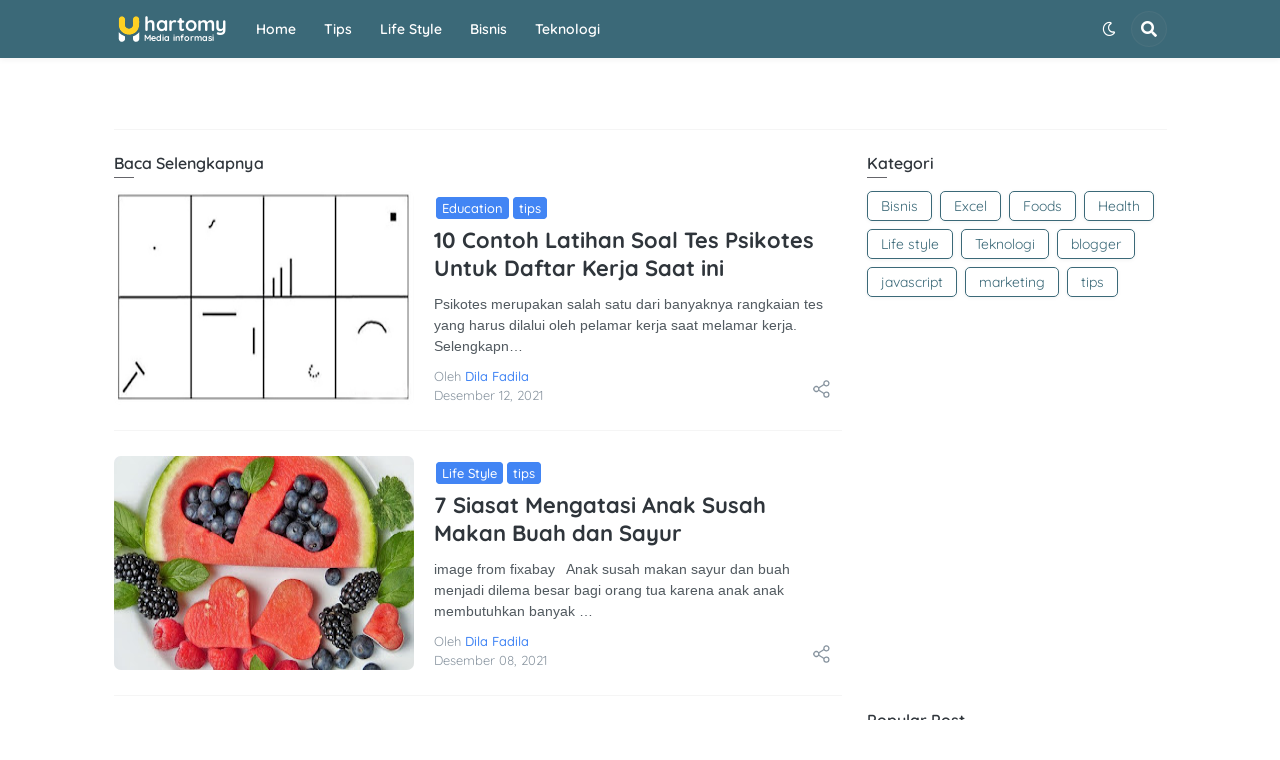

--- FILE ---
content_type: text/html; charset=UTF-8
request_url: https://www.hartomy.com/
body_size: 103490
content:
<!DOCTYPE html>
<html dir='ltr' lang='id' xmlns='http://www.w3.org/1999/xhtml' xmlns:b='http://www.google.com/2005/gml/b' xmlns:data='http://www.google.com/2005/gml/data' xmlns:expr='http://www.google.com/2005/gml/expr'>
<head>
  <link as='script' href='https://www.google-analytics.com/analytics.js' rel='preload'/>
<!-- Homepage title -->
<title>Hartomy.com - Media informasi</title>
<!-- meta for browser -->
<meta charset='UTF-8'/>
<meta content='width=device-width, initial-scale=1, user-scalable=1, minimum-scale=1, maximum-scale=5' name='viewport'/>
<link href='//1.bp.blogspot.com' rel='dns-prefetch'/><link href='//2.bp.blogspot.com' rel='dns-prefetch'/><link href='//3.bp.blogspot.com' rel='dns-prefetch'/><link href='//4.bp.blogspot.com' rel='dns-prefetch'/><link href='//www.blogger.com' rel='dns-prefetch'/><link href='//www.w3.org' rel='dns-prefetch'/><link href='//dnjs.cloudflare.com' rel='dns-prefetch'/><link href='//fonts.gstatic.com' rel='dns-prefetch'/><link href='//pagead2.googlesyndication.com' rel='dns-prefetch'/><link href='//www.googletagmanager.com' rel='dns-prefetch'/><link href='//www.google-analytics.com' rel='dns-prefetch'/><link href='//connect.facebook.net' rel='dns-prefetch'/><link href='//c.disquscdn.com' rel='dns-prefetch'/><link href='//disqus.com' rel='dns-prefetch'/>
<meta content='IE=edge' http-equiv='X-UA-Compatible'/>
<meta content='id' http-equiv='content-language'/>
<!-- Browser data, description and keyword -->
<link href='https://www.hartomy.com/' rel='canonical'/>
<meta content='Blog untuk berbagi ilmu mengenai pola hidup sehat, tips media sosial, tips bisnis, tutorial blogging, info teknologi dan marketing.' name='description'/>
<meta content='Hartomy.com, , pola hidup sehat, tips media sosial, tips bisnis, tutorial blogging, info teknologi, marketing ' name='keywords'/>
<!-- Generator and RRS -->
<link href='https://www.hartomy.com/feeds/posts/default' rel='alternate' title='Hartomy.com » Atom' type='application/atom+xml'/>
<link href='https://www.hartomy.com/feeds/posts/default?alt=rss' rel='alternate' title='Hartomy.com » Feed' type='application/rss+xml'/>
<link href='https://www.hartomy.com/feeds/comments/default?alt=rss' rel='alternate' title='Hartomy.com » Comments Feed' type='application/rss+xml'/>
<!-- Theme color -->
<meta content='#3b6978' name='msapplication-navbutton-color'/>
<meta content='#3b6978' name='apple-mobile-web-app-status-bar-style'/>
<meta content='yes' name='apple-mobile-web-app-capable'/>
<link href='/main/apple-icon-57x57.png' rel='apple-touch-icon' sizes='57x57'/>
<link href='/main/apple-icon-60x60.png' rel='apple-touch-icon' sizes='60x60'/>
<link href='/main/apple-icon-72x72.png' rel='apple-touch-icon' sizes='72x72'/>
<link href='/main/apple-icon-76x76.png' rel='apple-touch-icon' sizes='76x76'/>
<link href='/main/apple-icon-114x114.png' rel='apple-touch-icon' sizes='114x114'/>
<link href='/main/apple-icon-120x120.png' rel='apple-touch-icon' sizes='120x120'/>
<link href='/main/apple-icon-114x114.png' rel='apple-touch-icon' sizes='144x144'/>
<link href='/main/apple-icon-152x152.png' rel='apple-touch-icon' sizes='152x152'/>
<link href='/main/apple-icon-180x180.png' rel='apple-touch-icon' sizes='180x180'/>
<link href='/main/android-icon-192x192.png' rel='icon' sizes='192x192' type='image/png'/>
<link href='/main/favicon-32x32.png' rel='icon' sizes='32x32' type='image/png'/>
<link href='/main/favicon-96x96.png' rel='icon' sizes='96x96' type='image/png'/>
<link href='/main/favicon-16x16.png' rel='icon' sizes='16x16' type='image/png'/>
<meta content='data:skin.vars.keycolor' name='msapplication-TileColor'/>
<meta content='/main/ms-icon-144x144.png' name='msapplication-TileImage'/>
<meta content='#3b6978' name='theme-color'/>
<link href='/manifest.json' rel='manifest'/>
<!-- Favicon -->
<link href='https://www.hartomy.com/favicon.ico' rel='apple-touch-icon' sizes='120x120'/>
<link href='https://www.hartomy.com/favicon.ico' rel='apple-touch-icon' sizes='152x152'/>
<link href='https://www.hartomy.com/favicon.ico' rel='icon' type='image/x-icon'/>
<link href='https://www.hartomy.com/favicon.ico' rel='shortcut icon' type='image/x-icon'/>
<!-- Open graph -->
<meta content='Hartomy.com' property='og:title'/>
<meta content='https://www.hartomy.com/' property='og:url'/>
<meta content='Hartomy.com' property='og:site_name'/>
<meta content='id' name='geo.country'/>
<meta content='id' name='language'/>
<meta content='website' property='og:type'/>
<meta content='Blog untuk berbagi ilmu mengenai pola hidup sehat, tips media sosial, tips bisnis, tutorial blogging, info teknologi dan marketing.' property='og:description'/>
<meta content='Hartomy.com' property='og:image:alt'/>
<meta content='https://blogger.googleusercontent.com/img/b/R29vZ2xl/AVvXsEgjUu-uKsaWF9OPRE45Fn453rmcY2Bhl-H-og0COa_M1qDox3rD0jh0sg2NRA0OAIjfXIi6UJa2IVqSutuwKiX4WOTqtVejP7u0MZ3xpehWcNJwzwqpMC5UPDyEp7kf2VTNWDjGNMGvvIRW/s800/icon-hartomy.jpg' property='og:image'/>
<!-- Twitter card -->
<meta content='Hartomy.com' name='twitter:title'/>
<meta content='https://www.hartomy.com/' name='twitter:url'/>
<meta content='Blog untuk berbagi ilmu mengenai pola hidup sehat, tips media sosial, tips bisnis, tutorial blogging, info teknologi dan marketing.' name='twitter:description'/>
<meta content='summary_large_image' name='twitter:card'/>
<meta content='Hartomy.com' name='twitter:image:alt'/>
<meta content='https://blogger.googleusercontent.com/img/b/R29vZ2xl/AVvXsEgjUu-uKsaWF9OPRE45Fn453rmcY2Bhl-H-og0COa_M1qDox3rD0jh0sg2NRA0OAIjfXIi6UJa2IVqSutuwKiX4WOTqtVejP7u0MZ3xpehWcNJwzwqpMC5UPDyEp7kf2VTNWDjGNMGvvIRW/s800/icon-hartomy.jpg' name='twitter:image:src'/>
<!-- Sife verification -->
<meta content='WzXF3KJqq6KrPnzQ1wkew6ZCEgmuYlcNekAMUtqHKOY' name='google-site-verification'/>
<meta content='MCQGx6q97oVr1LG67zEzInaUrdamVg2Iucsol2ZRbp8' name='google-site-verification'/>
<meta content='ed4eb6ef278aca14' name='yandex-verification'/>
<meta content='696CB5723665FD5780A91768AE028880' name='msvalidate.01'/>
<meta content='58237d3bf154093ff723c27a22277e54' name='p:domain_verify'/>
<meta content='ZExtRVUwQS9jd0dKUnlLMFVOcWtMQT090' name='dmca-site-verification'/>
<meta content='Hartomy.com' name='copyright'/>
<script type='application/ld+json'>{"@context": "http://schema.org","@graph":[{"@type": "Webpage","url": "https://www.hartomy.com/","name": "Hartomy.com","headline":"Hartomy.com","description": "Blog untuk berbagi ilmu mengenai pola hidup sehat, tips media sosial, tips bisnis, tutorial blogging, info teknologi dan marketing.","mainEntityOfPage": {"@type": "WebPage","@id": "https://www.hartomy.com/"},"publisher": {"@type": "Organization","name": "Hartomy.com","url": "https://www.hartomy.com/","logo": {"url": "https://blogger.googleusercontent.com/img/b/R29vZ2xl/AVvXsEgjUu-uKsaWF9OPRE45Fn453rmcY2Bhl-H-og0COa_M1qDox3rD0jh0sg2NRA0OAIjfXIi6UJa2IVqSutuwKiX4WOTqtVejP7u0MZ3xpehWcNJwzwqpMC5UPDyEp7kf2VTNWDjGNMGvvIRW/s800/icon-hartomy.jpg","width": 600,"height": 60,"@type": "ImageObject"}},"image": {"@type": "ImageObject","url": "https://blogger.googleusercontent.com/img/b/R29vZ2xl/AVvXsEgjUu-uKsaWF9OPRE45Fn453rmcY2Bhl-H-og0COa_M1qDox3rD0jh0sg2NRA0OAIjfXIi6UJa2IVqSutuwKiX4WOTqtVejP7u0MZ3xpehWcNJwzwqpMC5UPDyEp7kf2VTNWDjGNMGvvIRW/s800/icon-hartomy.jpg","width": 1280,"height": 720}},{"@type": "WebSite","url": "https://www.hartomy.com/","potentialAction": {"@type": "SearchAction","target": "https://www.hartomy.com/search?q={q}","query-input": "required name=q"}}]}</script>
<!-- Theme Style -->
<style id='page-skin-1' type='text/css'><!--
@font-face{font-family:'Quicksand';font-style:normal;font-weight:300;font-display:swap;src:url(https://fonts.gstatic.com/s/quicksand/v21/6xKtdSZaM9iE8KbpRA_hJFQNcOM.woff2) format('woff2');unicode-range:U+0102-0103,U+0110-0111,U+0128-0129,U+0168-0169,U+01A0-01A1,U+01AF-01B0,U+1EA0-1EF9,U+20AB}
@font-face{font-family:'Quicksand';font-style:normal;font-weight:300;font-display:swap;src:url(https://fonts.gstatic.com/s/quicksand/v21/6xKtdSZaM9iE8KbpRA_hJVQNcOM.woff2) format('woff2');unicode-range:U+0100-024F,U+0259,U+1E00-1EFF,U+2020,U+20A0-20AB,U+20AD-20CF,U+2113,U+2C60-2C7F,U+A720-A7FF}
@font-face{font-family:'Quicksand';font-style:normal;font-weight:300;font-display:swap;src:url(https://fonts.gstatic.com/s/quicksand/v21/6xKtdSZaM9iE8KbpRA_hK1QN.woff2) format('woff2');unicode-range:U+0000-00FF,U+0131,U+0152-0153,U+02BB-02BC,U+02C6,U+02DA,U+02DC,U+2000-206F,U+2074,U+20AC,U+2122,U+2191,U+2193,U+2212,U+2215,U+FEFF,U+FFFD}
@font-face{font-family:'Quicksand';font-style:normal;font-weight:400;font-display:swap;src:url(https://fonts.gstatic.com/s/quicksand/v21/6xKtdSZaM9iE8KbpRA_hJFQNcOM.woff2) format('woff2');unicode-range:U+0102-0103,U+0110-0111,U+0128-0129,U+0168-0169,U+01A0-01A1,U+01AF-01B0,U+1EA0-1EF9,U+20AB}
@font-face{font-family:'Quicksand';font-style:normal;font-weight:400;font-display:swap;src:url(https://fonts.gstatic.com/s/quicksand/v21/6xKtdSZaM9iE8KbpRA_hJVQNcOM.woff2) format('woff2');unicode-range:U+0100-024F,U+0259,U+1E00-1EFF,U+2020,U+20A0-20AB,U+20AD-20CF,U+2113,U+2C60-2C7F,U+A720-A7FF}
@font-face{font-family:'Quicksand';font-style:normal;font-weight:400;font-display:swap;src:url(https://fonts.gstatic.com/s/quicksand/v21/6xKtdSZaM9iE8KbpRA_hK1QN.woff2) format('woff2');unicode-range:U+0000-00FF,U+0131,U+0152-0153,U+02BB-02BC,U+02C6,U+02DA,U+02DC,U+2000-206F,U+2074,U+20AC,U+2122,U+2191,U+2193,U+2212,U+2215,U+FEFF,U+FFFD}
@font-face{font-family:'Quicksand';font-style:normal;font-weight:500;font-display:swap;src:url(https://fonts.gstatic.com/s/quicksand/v21/6xKtdSZaM9iE8KbpRA_hJFQNcOM.woff2) format('woff2');unicode-range:U+0102-0103,U+0110-0111,U+0128-0129,U+0168-0169,U+01A0-01A1,U+01AF-01B0,U+1EA0-1EF9,U+20AB}
@font-face{font-family:'Quicksand';font-style:normal;font-weight:500;font-display:swap;src:url(https://fonts.gstatic.com/s/quicksand/v21/6xKtdSZaM9iE8KbpRA_hJVQNcOM.woff2) format('woff2');unicode-range:U+0100-024F,U+0259,U+1E00-1EFF,U+2020,U+20A0-20AB,U+20AD-20CF,U+2113,U+2C60-2C7F,U+A720-A7FF}
@font-face{font-family:'Quicksand';font-style:normal;font-weight:500;font-display:swap;src:url(https://fonts.gstatic.com/s/quicksand/v21/6xKtdSZaM9iE8KbpRA_hK1QN.woff2) format('woff2');unicode-range:U+0000-00FF,U+0131,U+0152-0153,U+02BB-02BC,U+02C6,U+02DA,U+02DC,U+2000-206F,U+2074,U+20AC,U+2122,U+2191,U+2193,U+2212,U+2215,U+FEFF,U+FFFD}
@font-face{font-family:'Quicksand';font-style:normal;font-weight:600;font-display:swap;src:url(https://fonts.gstatic.com/s/quicksand/v21/6xKtdSZaM9iE8KbpRA_hJFQNcOM.woff2) format('woff2');unicode-range:U+0102-0103,U+0110-0111,U+0128-0129,U+0168-0169,U+01A0-01A1,U+01AF-01B0,U+1EA0-1EF9,U+20AB}
@font-face{font-family:'Quicksand';font-style:normal;font-weight:600;font-display:swap;src:url(https://fonts.gstatic.com/s/quicksand/v21/6xKtdSZaM9iE8KbpRA_hJVQNcOM.woff2) format('woff2');unicode-range:U+0100-024F,U+0259,U+1E00-1EFF,U+2020,U+20A0-20AB,U+20AD-20CF,U+2113,U+2C60-2C7F,U+A720-A7FF}
@font-face{font-family:'Quicksand';font-style:normal;font-weight:600;font-display:swap;src:url(https://fonts.gstatic.com/s/quicksand/v21/6xKtdSZaM9iE8KbpRA_hK1QN.woff2) format('woff2');unicode-range:U+0000-00FF,U+0131,U+0152-0153,U+02BB-02BC,U+02C6,U+02DA,U+02DC,U+2000-206F,U+2074,U+20AC,U+2122,U+2191,U+2193,U+2212,U+2215,U+FEFF,U+FFFD}
@font-face{font-family:'Quicksand';font-style:normal;font-weight:700;font-display:swap;src:url(https://fonts.gstatic.com/s/quicksand/v21/6xKtdSZaM9iE8KbpRA_hJFQNcOM.woff2) format('woff2');unicode-range:U+0102-0103,U+0110-0111,U+0128-0129,U+0168-0169,U+01A0-01A1,U+01AF-01B0,U+1EA0-1EF9,U+20AB}
@font-face{font-family:'Quicksand';font-style:normal;font-weight:700;font-display:swap;src:url(https://fonts.gstatic.com/s/quicksand/v21/6xKtdSZaM9iE8KbpRA_hJVQNcOM.woff2) format('woff2');unicode-range:U+0100-024F,U+0259,U+1E00-1EFF,U+2020,U+20A0-20AB,U+20AD-20CF,U+2113,U+2C60-2C7F,U+A720-A7FF}
@font-face{font-family:'Quicksand';font-style:normal;font-weight:700;font-display:swap;src:url(https://fonts.gstatic.com/s/quicksand/v21/6xKtdSZaM9iE8KbpRA_hK1QN.woff2) format('woff2');unicode-range:U+0000-00FF,U+0131,U+0152-0153,U+02BB-02BC,U+02C6,U+02DA,U+02DC,U+2000-206F,U+2074,U+20AC,U+2122,U+2191,U+2193,U+2212,U+2215,U+FEFF,U+FFFD}
/* Text Font */
@font-face{font-family: 'Noto Sans';font-style: italic;font-weight: 400;font-display: swap;src: local('Noto Sans Italic'), local('NotoSans-Italic'), url(https://fonts.gstatic.com/s/notosans/v11/o-0OIpQlx3QUlC5A4PNr4ARCQ_k.woff2) format('woff2'), url(https://fonts.gstatic.com/s/notosans/v11/o-0OIpQlx3QUlC5A4PNr4DRG.woff) format('woff')}
@font-face{font-family: 'Noto Sans';font-style: italic;font-weight: 700;font-display: swap;src: local('Noto Sans Bold Italic'), local('NotoSans-BoldItalic'), url(https://fonts.gstatic.com/s/notosans/v11/o-0TIpQlx3QUlC5A4PNr4Az5ZuyDzW0.woff2) format('woff2'), url(https://fonts.gstatic.com/s/notosans/v11/o-0TIpQlx3QUlC5A4PNr4Az5ZtyH.woff) format('woff')}
@font-face{font-family: 'Noto Sans';font-style: normal;font-weight: 400;font-display: swap;src: local('Noto Sans'), local('NotoSans'), url(https://fonts.gstatic.com/s/notosans/v11/o-0IIpQlx3QUlC5A4PNr5TRA.woff2) format('woff2'), url(https://fonts.gstatic.com/s/notosans/v11/o-0IIpQlx3QUlC5A4PNb4Q.woff) format('woff')}
@font-face{font-family: 'Noto Sans';font-style: normal;font-weight: 700;font-display: swap;src: local('Noto Sans Bold'), local('NotoSans-Bold'), url(https://fonts.gstatic.com/s/notosans/v11/o-0NIpQlx3QUlC5A4PNjXhFVZNyB.woff2) format('woff2'), url(https://fonts.gstatic.com/s/notosans/v11/o-0NIpQlx3QUlC5A4PNjXhFlYA.woff) format('woff')}
/*-- Font Awesome Free 5.15.1 --*/
@font-face{font-family:"Font Awesome 5 Brands";font-display:swap;font-style:normal;font-weight:400;font-display:block;src:url(https://cdnjs.cloudflare.com/ajax/libs/font-awesome/5.15.1/webfonts/fa-brands-400.eot);src:url(https://cdnjs.cloudflare.com/ajax/libs/font-awesome/5.15.1/webfonts/fa-brands-400.eot?#iefix) format("embedded-opentype"),url(https://cdnjs.cloudflare.com/ajax/libs/font-awesome/5.15.1/webfonts/fa-brands-400.woff2) format("woff2"),url(https://cdnjs.cloudflare.com/ajax/libs/font-awesome/5.15.1/webfonts/fa-brands-400.woff) format("woff"),url(https://cdnjs.cloudflare.com/ajax/libs/font-awesome/5.15.1/webfonts/fa-brands-400.ttf) format("truetype"),url(https://cdnjs.cloudflare.com/ajax/libs/font-awesome/5.15.1/webfonts/fa-brands-400.svg#fontawesome) format("svg")}.fab{font-family:"Font Awesome 5 Brands";font-weight:400}
@font-face{font-family:"Font Awesome 5 Free";font-display:swap;font-style:normal;font-weight:400;font-display:block;src:url(https://cdnjs.cloudflare.com/ajax/libs/font-awesome/5.15.1/webfonts/fa-regular-400.eot);src:url(https://cdnjs.cloudflare.com/ajax/libs/font-awesome/5.15.1/webfonts/fa-regular-400.eot?#iefix) format("embedded-opentype"),url(https://cdnjs.cloudflare.com/ajax/libs/font-awesome/5.15.1/webfonts/fa-regular-400.woff2) format("woff2"),url(https://cdnjs.cloudflare.com/ajax/libs/font-awesome/5.15.1/webfonts/fa-regular-400.woff) format("woff"),url(https://cdnjs.cloudflare.com/ajax/libs/font-awesome/5.15.1/webfonts/fa-regular-400.ttf) format("truetype"),url(https://cdnjs.cloudflare.com/ajax/libs/font-awesome/5.15.1/webfonts/fa-regular-400.svg#fontawesome) format("svg")}.far{font-family:"Font Awesome 5 Free";font-weight:400}
@font-face{font-family:"Font Awesome 5 Free";font-display:swap;font-style:normal;font-weight:900;font-display:block;src:url(https://cdnjs.cloudflare.com/ajax/libs/font-awesome/5.15.1/webfonts/fa-solid-900.eot);src:url(https://cdnjs.cloudflare.com/ajax/libs/font-awesome/5.15.1/webfonts/fa-solid-900.eot?#iefix) format("embedded-opentype"),url(https://cdnjs.cloudflare.com/ajax/libs/font-awesome/5.15.1/webfonts/fa-solid-900.woff2) format("woff2"),url(https://cdnjs.cloudflare.com/ajax/libs/font-awesome/5.15.1/webfonts/fa-solid-900.woff) format("woff"),url(https://cdnjs.cloudflare.com/ajax/libs/font-awesome/5.15.1/webfonts/fa-solid-900.ttf) format("truetype"),url(https://cdnjs.cloudflare.com/ajax/libs/font-awesome/5.15.1/webfonts/fa-solid-900.svg#fontawesome) format("svg")}.fa,.far,.fas{font-family:"Font Awesome 5 Free"}.fa,.fas{font-weight:900}
/*-- CSS Variables --*/
:root{--body-font:'Quicksand',Arial,sans-serif;--title-font:'Quicksand',Arial,sans-serif;--meta-font:'Quicksand',Arial,sans-serif;--text-font:-apple-system,BlinkMacSystemFont,'Roboto','Ubuntu','Segoe UI','Oxygen-Sans','Helvetica Neue',Arial,sans-serif;--body-bg-color:#ffffff;--body-bg:#ffffff none repeat scroll top left;--main-color:#4285F4;--main-color-20:#4285F4 20;--title-color:#2F353B;--title-hover-color:#4285F4;--meta-color:#8995A0;--tag-color:#3b6978;--text-color:#65656A;--excerpt-color:#525a60;--header-bg:#3b6978;--header-color:#ffffff;--header-hover-color:#f1ecec;--submenu-bg:#FFFFFF;--submenu-color:#2F353B;--submenu-hover-color:#3b6978;--megamenu-bg:#FFFFFF;--megamenu-color:#2F353B;--megamenu-hover-color:#3b6978;--mobilemenu-bg:#FFFFFF;--mobilemenu-color:#2F353B;--mobilemenu-hover-color:#3b6978;--widget-title-color:#2F353B;--post-title-color:#2F353B;--post-title-hover-color:#3b6978;--post-text-color:#65656A;--footer-bg:#3b6978 20;--footer-color:#F6F7F8;--footer-hover-color:#ffffff;--footer-text-color:#2F353B;--footerbar-bg:#3b6978;--footerbar-color:#F6F7F8;--footerbar-hover-color:#ffffff;--button-bg:#3b6978;--button-color:#FFFFFF;--button-hover-bg:#3b6978;--button-hover-color:#FFFFFF;--border-color:rgba(155,155,155,0.1);--avatar-shadow:0 1px 4px rgba(0,0,0,0.1);--button-shadow:0 1px 4px rgba(0,0,0,0.05)}body.is-dark{--body-bg-color:#34393F;--body-bg:#34393F none repeat scroll top left;--main-color:#cfd6da;--main-color-20:#cfd6da 20;--title-color:#f6f7f8;--title-hover-color:#3b6978;--meta-color:#cfd6da;--tag-color:#3b6978;--text-color:#b4c1cc;--excerpt-color:#cfd6da;--header-bg:#242A30;--header-color:#f6f7f8;--header-hover-color:#3b6978;--submenu-bg:#2b3136;--submenu-color:#f6f7f8;--submenu-hover-color:#3b6978;--megamenu-bg:#2b3136;--megamenu-color:#f6f7f8;--megamenu-hover-color:#3b6978;--mobilemenu-bg:#2b3136;--mobilemenu-color:#f6f7f8;--mobilemenu-hover-color:#3b6978;--widget-title-color:#f6f7f8;--post-title-color:#f6f7f8;--post-title-hover-color:#3b6978;--post-text-color:#b4c1cc;--footer-bg:#242A30;--footer-color:#f6f7f8;--footer-hover-color:#3b6978;--footer-text-color:#cfd6da;--footerbar-bg:#1C2327;--footerbar-color:#f6f7f8;--footerbar-hover-color:#3b6978;--button-bg:#3b6978;--button-color:#ffffff;--button-hover-bg:#3b6978;--button-hover-color:#FFFFFF;--border-color:rgba(155,155,155,0.1);--avatar-shadow:0 1px 4px rgba(0,0,0,0.1);--button-shadow:0 1px 4px rgba(0,0,0,0.05)}a,abbr,acronym,address,applet,b,big,blockquote,body,caption,center,cite,code,dd,del,dfn,div,dl,dt,em,fieldset,font,form,h1,h2,h3,h4,h5,h6,html,i,iframe,img,ins,kbd,label,legend,li,object,p,pre,q,s,samp,small,span,strike,strong,sub,sup,table,tbody,td,tfoot,th,thead,tr,tt,u,ul,var{padding:0;margin:0;border:0;outline:0;vertical-align:baseline;background:0 0;text-decoration:none}dl,ul{list-style-position:inside;list-style:none}ul li{list-style:none}caption{text-align:center}img{border:none;position:relative}a,a:visited{text-decoration:none}.clearfix{clear:both}.section,.widget,.widget ul{margin:0;padding:0}a{color:var(--main-color)}a img{border:0}abbr{text-decoration:none}.CSS_LIGHTBOX{z-index:999999!important}.CSS_LIGHTBOX_ATTRIBUTION_INDEX_CONTAINER .CSS_HCONT_CHILDREN_HOLDER>.CSS_LAYOUT_COMPONENT.CSS_HCONT_CHILD:first-child>.CSS_LAYOUT_COMPONENT{opacity:0}.separator a{clear:none!important;float:none!important;margin-left:0!important;margin-right:0!important}#Navbar1,#navbar-iframe,.feed-links,.home-link,.widget-item-control,a.quickedit{display:none!important}.center{display:table;margin:0 auto;position:relative}.widget>h2,.widget>h3{display:none}.widget iframe,.widget img{max-width:100%}button,input,select,textarea{font-family:var(--body-font);-webkit-appearance:none;-moz-appearance:none;appearance:none;outline:0;border-radius:0}*{box-sizing:border-box;text-rendering:optimizeLegibility;-webkit-font-smoothing:antialiased}html{position:relative;margin:0}body{position:relative;background:var(--body-bg);background-color:var(--body-bg-color);font-family:var(--body-font);font-size:14px;color:var(--text-color);font-style:normal;line-height:1.4em;word-wrap:break-word;margin:0;padding:0;transition:all .3s ease}body.is-cover{background-attachment:fixed;background-size:cover;background-position:center center;background-repeat:no-repeat}h1,h2,h3,h4,h5,h6{font-family:var(--title-font);font-weight:600}a,button,input{transition:all 0s ease}.container{position:relative}.main-width{width:1053px}.main-content{display:flex;justify-content:center}#content-wrapper{position:relative;float:left;width:100%;overflow:hidden;padding:25px 0;margin:0;border-top:0}.theiaStickySidebar:after,.theiaStickySidebar:before{content:'';display:table;clear:both}#main-wrapper{position:relative;float:left;width:calc(100% - 325px);padding:0}#content-sidebar{position:relative;float:right;width:300px;padding:0}#rahs{display:none}.btn{position:relative;border:0;border-radius:5px;box-shadow:var(--button-shadow)}.comments .avatar-image-container,.post-image{position:relative;overflow:hidden;background-color:rgba(155,155,155,.05);z-index:5;color:transparent!important;transition:opacity .17s ease;border-radius:7px;margin-right:20px}.index-post .post-image.no-image{display:none}.item-thumbnail{display:block;position:relative;width:100%;height:100%;z-index:1;opacity:0;transition:all .6s ease}.item-thumbnail.lazy-load{opacity:1}.entry-inner:hover .post-image .item-thumbnail,.post-image:hover .item-thumbnail{transform:scale(1.1);filter:brightness(80%)}.before-mask:before{content:'';position:absolute;left:0;right:0;bottom:0;height:70%;background-image:linear-gradient(to bottom,transparent,rgba(0,0,0,.5));-webkit-backface-visibility:hidden;backface-visibility:hidden;z-index:2;opacity:1;margin:0;transition:opacity .25s ease}.post-image.vid-gambar:after{position:absolute;display:flex;align-items:center;justify-content:center;content:'\f04b';top:50%;right:50%;background-color:rgba(0,0,0,.5);width:40px;height:29px;font-family:'Font Awesome 5 Free';font-size:12px;color:#fff;font-weight:900;z-index:5;transform:translate(50%,-50%);margin:0;box-shadow:0 1px 3px 0 rgba(0,0,0,.2);border-radius:6px;transition:background .17s ease}.post-image.vid-gambar.c-ply:after{transform:translate(50%,-50%) scale(1.2)}.entry-inner .post-image.vid-gambar:not(.c-ply):after{top:15px;right:15px;transform:translate(0,0)}.entry-inner:hover .post-image.vid-gambar:after,.post-image.vid-gambar:hover:after,.post-nav .vid-gambar:hover .pagger-thumbnail:after{background-color:#f33434}.entry-category{display:block;font-size:13px;color:var(--tag-color);font-weight:500;text-transform:capitalize;margin:4px 0 0}.entry-category .label-link{padding:2px 5px;background-color:var(--main-color);color:var(--body-bg-color);border:1px solid var(--main-color);margin:0 2px;border-radius:4px}.entry-category .label-link:hover{background:var(--body-bg-color);color:var(--main-color);font-weight:600}.entry-title{color:var(--post-title-color);font-weight:600;line-height:1.3em}.entry-title a{display:block;padding:8px 0;color:var(--post-title-color)}.entry-title a:hover{color:var(--post-title-hover-color)}.entry-meta{font-family:var(--meta-font);font-size:12px;color:var(--meta-color);font-weight:400;margin:0}.entry-meta .author-name{color:var(--main-color);font-weight:500}.excerpt{font-family:var(--text-font);line-height:1.5em}.entry-info{position:absolute;left:0;bottom:0;width:100%;background:linear-gradient(to bottom,transparent,rgba(0,0,0,.8));overflow:hidden;z-index:5;display:flex;flex-direction:column;padding:15px}.entry-info .entry-title{color:#fff;text-shadow:0 1px 2px rgba(0,0,0,.5)}.entry-info .entry-meta{color:#ccc}.entry-info .entry-meta .author-name{color:#ddd}.error-msg{display:flex;align-items:center;font-size:14px;color:var(--meta-color);padding:20px 0;font-weight:400}.error-msg b{font-weight:600}.loader{position:relative;width:100%;height:100%;display:block;overflow:hidden}.loader .preloader{height:80px}.preloader .jumper{left:0;top:0;right:0;bottom:0;display:block;position:absolute;margin:auto;width:80px;height:80px}.preloader .jumper>div{background-color:#4285F4;width:20px;height:20px;border-radius:100%;-webkit-animation-fill-mode:both;animation-fill-mode:both;position:absolute;opacity:0;width:80px;height:80px;-webkit-animation:jumper 1s 0s linear infinite;animation:jumper 1s 0s linear infinite}.preloader .jumper>div:nth-child(2){-webkit-animation-delay:.33333s;animation-delay:.33333s}.preloader .jumper>div:nth-child(3){-webkit-animation-delay:.66666s;animation-delay:.66666s}@-webkit-keyframes jumper{0%{opacity:0;-webkit-transform:scale(0);transform:scale(0)}5%{opacity:1}100%{-webkit-transform:scale(1);transform:scale(1);opacity:0}}@keyframes jumper{0%{opacity:0;-webkit-transform:scale(0);transform:scale(0)}5%{opacity:1}100%{opacity:0}}.social a:before{display:inline-block;font-family:'Font Awesome 5 Brands';font-style:normal;font-weight:400}.social .blogger a:before{content:'\f37d'}.social .apple a:before{content:'\f179'}.social .amazon a:before{content:'\f270'}.social .microsoft a:before{content:'\f3ca'}.social .facebook a:before{content:'\f09a'}.social .facebook-f a:before{content:'\f39e'}.social .line a:before{content:'\f3c0'}.social .twitter a:before{content:'\f099'}.social .rss a:before{content:'\f09e';font-family:'Font Awesome 5 Free';font-weight:900}.social .youtube a:before{content:'\f167'}.social .skype a:before{content:'\f17e'}.social .stumbleupon a:before{content:'\f1a4'}.social .tumblr a:before{content:'\f173'}.social .vk a:before{content:'\f189'}.social .stack-overflow a:before{content:'\f16c'}.social .github a:before{content:'\f09b'}.social .linkedin a:before{content:'\f0e1'}.social .dribbble a:before{content:'\f17d'}.social .soundcloud a:before{content:'\f1be'}.social .behance a:before{content:'\f1b4'}.social .digg a:before{content:'\f1a6'}.social .instagram a:before{content:'\f16d'}.social .pinterest a:before{content:'\f0d2'}.social .pinterest-p a:before{content:'\f231'}.social .twitch a:before{content:'\f1e8'}.social .delicious a:before{content:'\f1a5'}.social .codepen a:before{content:'\f1cb'}.social .flipboard a:before{content:'\f44d'}.social .reddit a:before{content:'\f281'}.social .whatsapp a:before{content:'\f232'}.social .messenger a:before{content:'\f39f'}.social .snapchat a:before{content:'\f2ac'}.social .telegram a:before{content:'\f3fe'}.social .steam a:before{content:'\f3f6'}.social .discord a:before{content:'\f392'}.social .quora a:before{content:'\f2c4'}.social .share a:before{content:'\f064';font-family:'Font Awesome 5 Free';font-weight:900}.social .email a:before{content:'\f0e0';font-family:'Font Awesome 5 Free'}.social .copy a:before{content:'\f24d';font-family:'Font Awesome 5 Free'}.close:before{content:'\f00d';font-family:'Font Awesome 5 Free'}.close{position:relative;font-weight:700;font-size:15px;top:5px}.social .external-link a:before{content:'\f35d';font-family:'Font Awesome 5 Free';font-weight:900}.social-bg .blogger a,.social-bg-hover .blogger a:hover{background-color:#ff5722}.social-bg .apple a,.social-bg-hover .apple a:hover{background-color:#333}.social-bg .amazon a,.social-bg-hover .amazon a:hover{background-color:#fe9800}.social-bg .microsoft a,.social-bg-hover .microsoft a:hover{background-color:#0067b8}.social-bg .facebook a,.social-bg .facebook-f a,.social-bg-hover .facebook a:hover,.social-bg-hover .facebook-f a:hover{background-color:#3b5999}.social-bg .twitter a,.social-bg-hover .twitter a:hover{background-color:#00acee}.social-bg .youtube a,.social-bg-hover .youtube a:hover{background-color:#f50000}.social-bg .instagram a,.social-bg-hover .instagram a:hover{background:linear-gradient(15deg,#ffb13d,#dd277b,#4d5ed4)}.social-bg .pinterest a,.social-bg .pinterest-p a,.social-bg-hover .pinterest a:hover,.social-bg-hover .pinterest-p a:hover{background-color:#ca2127}.social-bg .dribbble a,.social-bg-hover .dribbble a:hover{background-color:#ea4c89}.social-bg .linkedin a,.social-bg-hover .linkedin a:hover{background-color:#0077b5}.social-bg .tumblr a,.social-bg-hover .tumblr a:hover{background-color:#365069}.social-bg .twitch a,.social-bg-hover .twitch a:hover{background-color:#6441a5}.social-bg .rss a,.social-bg-hover .rss a:hover{background-color:#ffc200}.social-bg .skype a,.social-bg-hover .skype a:hover{background-color:#00aff0}.social-bg .stumbleupon a,.social-bg-hover .stumbleupon a:hover{background-color:#eb4823}.social-bg .vk a,.social-bg-hover .vk a:hover{background-color:#4a76a8}.social-bg .stack-overflow a,.social-bg-hover .stack-overflow a:hover{background-color:#f48024}.social-bg .github a,.social-bg-hover .github a:hover{background-color:#24292e}.social-bg .soundcloud a,.social-bg-hover .soundcloud a:hover{background:linear-gradient(#ff7400,#ff3400)}.social-bg .behance a,.social-bg-hover .behance a:hover{background-color:#191919}.social-bg .digg a,.social-bg-hover .digg a:hover{background-color:#1b1a19}.social-bg .delicious a,.social-bg-hover .delicious a:hover{background-color:#0076e8}.social-bg .codepen a,.social-bg-hover .codepen a:hover{background-color:#000}.social-bg .flipboard a,.social-bg-hover .flipboard a:hover{background-color:#f52828}.social-bg .reddit a,.social-bg-hover .reddit a:hover{background-color:#ff4500}.social-bg .whatsapp a,.social-bg-hover .whatsapp a:hover{background-color:#3fbb50}.social-bg .messenger a,.social-bg-hover .messenger a:hover{background-color:#0084ff}.social-bg .snapchat a,.social-bg-hover .snapchat a:hover{background-color:#ffe700}.social-bg .telegram a,.social-bg-hover .telegram a:hover{background-color:#179cde}.social-bg .steam a,.social-bg-hover .steam a:hover{background:linear-gradient(5deg,#0d89bc,#112c5b,#0d1c47)}.social-bg .discord a,.social-bg-hover .discord a:hover{background-color:#7289da}.social-bg .quora a,.social-bg-hover .quora a:hover{background-color:#b92b27}.social-bg .share a,.social-bg-hover .share a:hover{background-color:var(--meta-color)}.social-bg .email a,.social-bg-hover .email a:hover{background-color:#888}.social-bg .external-link a,.social-bg-hover .external-link a:hover{background-color:var(--button-hover-bg)}.social-color .blogger a,.social-color-hover .blogger a:hover{color:#ff5722}.social-color .apple a,.social-color-hover .apple a:hover{color:#333}.social-color .amazon a,.social-color-hover .amazon a:hover{color:#fe9800}.social-color .microsoft a,.social-color-hover .microsoft a:hover{color:#0067b8}.social-color .facebook a,.social-color .facebook-f a,.social-color-hover .facebook a:hover,.social-color-hover .facebook-f a:hover{color:#3b5999}.social-color .twitter a,.social-color-hover .twitter a:hover{color:#00acee}.social-color .youtube a,.social-color-hover .youtube a:hover{color:#f50000}.social-color .instagram a,.social-color-hover .instagram a:hover{color:#dd277b}.social-color .pinterest a,.social-color .pinterest-p a,.social-color-hover .pinterest a:hover,.social-color-hover .pinterest-p a:hover{color:#ca2127}.social-color .dribbble a,.social-color-hover .dribbble a:hover{color:#ea4c89}.social-color .linkedin a,.social-color-hover .linkedin a:hover{color:#0077b5}.social-color .tumblr a,.social-color-hover .tumblr a:hover{color:#365069}.social-color .twitch a,.social-color-hover .twitch a:hover{color:#6441a5}.social-color .rss a,.social-color-hover .rss a:hover{color:#ffc200}.social-color .skype a,.social-color-hover .skype a:hover{color:#00aff0}.social-color .stumbleupon a,.social-color-hover .stumbleupon a:hover{color:#eb4823}.social-color .vk a,.social-color-hover .vk a:hover{color:#4a76a8}.social-color .stack-overflow a,.social-color-hover .stack-overflow a:hover{color:#f48024}.social-color .github a,.social-color-hover .github a:hover{color:#24292e}.social-color .soundcloud a,.social-color-hover .soundcloud a:hover{color:#ff7400}.social-color .behance a,.social-color-hover .behance a:hover{color:#191919}.social-color .digg a,.social-color-hover .digg a:hover{color:#1b1a19}.social-color .delicious a,.social-color-hover .delicious a:hover{color:#0076e8}.social-color .codepen a,.social-color-hover .codepen a:hover{color:#000}.social-color .flipboard a,.social-color-hover .flipboard a:hover{color:#f52828}.social-color .reddit a,.social-color-hover .reddit a:hover{color:#ff4500}.social-color .whatsapp a,.social-color-hover .whatsapp a:hover{color:#3fbb50}.social-color .line a,.social-color-hover .line a:hover{color:#3fbb50}.social-color .messenger a,.social-color-hover .messenger a:hover{color:#0084ff}.social-color .snapchat a,.social-color-hover .snapchat a:hover{color:#ffe700}.social-color .telegram a,.social-color-hover .telegram a:hover{color:#179cde}.social-color .steam a,.social-color-hover .steam a:hover{color:#112c5b}.social-color .discord a,.social-color-hover .discord a:hover{color:#7289da}.social-color .quora a,.social-color-hover .quora a:hover{color:#b92b27}.social-color .share a,.social-color-hover .share a:hover{color:var(--meta-color)}.social-color .email a,.social-color-hover .email a:hover{color:#888}.social-color .external-link a,.social-color-hover .external-link a:hover{color:var(--button-hover-bg)}.social-color .copy a,.social-color-hover .copy a:hover{color:var(--title-hover-color)}#header-wrapper{position:fixed;top:0;float:left;width:100%;z-index:50;margin:0}.header-inner,.main-header{position:relative;float:left;width:100%;height:58px;background-color:var(--header-bg);margin:0}.header-inner{background-color:rgba(0,0,0,0)}.header-header{position:relative;float:left;width:100%;height:58px;background-color:var(--header-bg);margin:0;box-shadow:0 2px 6px 0 rgba(0,0,0,.05)}.header-items{position:relative;float:left;width:100%;display:flex;flex-wrap:wrap;justify-content:space-between;margin:0}.header-kiri{position:static;display:flex;margin:0}.header-kanan{position:absolute;top:0;right:0;margin:0}.main-logo{position:relative;float:left;height:58px;overflow:hidden;margin:0 15px 0 0}.main-logo .widget{position:relative;height:100%;display:flex;align-items:center;margin:0}.main-logo .logo-img{display:flex;align-items:center;height:36px;overflow:hidden;margin:0}.main-logo img{display:block;max-width:100%;max-height:100%;margin:0}.main-logo .blog-title{display:block;font-size:20px;color:var(--header-color);font-weight:700;margin:0}.main-logo .blog-title a{color:var(--header-color)}.main-logo .blog-title a:hover{color:var(--header-hover-color)}.main-logo .blog-title a:hover .head-title{color:#fbff00}.head-title{display:inline-block}.litle-title{font-size:9px;line-height:1}.main-logo .hide-title{display:none}.main-logo #h1-off{position:absolute;top:-9000px;left:-9000px;display:none;visibility:hidden}.hartomy-logo{width:30px;height:30px;float:left;vertical-align:middle}#main-nav{position:static;height:58px;z-index:10}#main-nav .widget,#main-nav .widget>.widget-title{display:none}#main-nav .show-menu{display:block}#main-nav #main-nav-menu{display:flex;flex-wrap:wrap}#main-nav ul>li{position:relative;padding:0;margin:0}#main-nav-menu>li>a{position:relative;display:block;height:58px;font-size:14px;color:var(--header-color);font-weight:600;text-transform:capitalize;line-height:58px;padding:0 14px;margin:0}#main-nav-menu>li:hover>a{color:var(--header-hover-color)}#main-nav ul>li>.ul,#main-nav ul>li>ul{position:absolute;float:left;left:0;top:50px;width:180px;background-color:var(--submenu-bg);z-index:99999;padding:5px 0;visibility:hidden;opacity:0;box-shadow:0 2px 10px 0 rgb(0 0 0 / 12%);border-radius:5px}#main-nav ul>li>ul>li>ul{position:absolute;top:-5px;left:100%;margin:0}.is-dark #main-nav ul>li>.ul,.is-dark #main-nav ul>li>ul{box-shadow:0 5px 10px 0 rgba(0,0,0,.1)}#main-nav-menu>li.main-sub>ul:before,#main-nav-menu>li.main-sub>ul>li:first-child>ul:before,li.mega-menu>.ul:before{display:block;content:'';position:absolute;top:0;left:0;width:100%;height:6px;background:linear-gradient(to bottom,rgba(0,0,0,.03),var(--submenu-bg));margin:0}li.mega-menu>.ul:before{background:linear-gradient(to bottom,rgba(0,0,0,.03),var(--megamenu-bg))}#main-nav ul>li>ul>li{display:block;float:none;position:relative}#main-nav ul>li>ul>li a{position:relative;display:block;font-size:14px;color:var(--submenu-color);font-weight:600;padding:8px 14px;margin:0}#main-nav ul>li>ul>li:hover>a{color:var(--submenu-hover-color)}#main-nav ul>li.main-sub>a:after{content:'\f078';float:right;font-family:'Font Awesome 5 Free';font-size:9px;font-weight:900;margin:-1px 0 0 4px}#main-nav ul>li>ul>li.main-sub>a:after{content:'\f054';float:right;margin:0}#main-nav ul .ul,#main-nav ul ul{transition:visibility .1s ease,opacity .17s ease,all .6s ease}#main-nav ul>li:hover>.ul,#main-nav ul>li:hover>ul,#main-nav ul>li>ul>li:hover>ul{visibility:visible;opacity:1;margin:0;top:60px}#main-nav ul>li>ul>li:hover>ul.sub-menu2{top:0}#main-nav .mega-menu{position:static!important}#main-nav .mega-menu>.ul{width:100%;overflow:hidden;background-color:var(--megamenu-bg);padding:20px}#main-nav .mega-menu>.ul .post-mega{display:grid;grid-template-columns:repeat(5,1fr);column-gap:20px}.mega-menu>.ul .mega-label{background-color:rgb(226 221 239 / .36);padding:3px 10px;display:block;margin-bottom:8px;border-radius:50px;font-size:12px;font-weight:600}#main-nav .mega-menu>.ul.no-items{grid-template-columns:1fr}.mega-items .mega-item{position:relative;width:100%;padding:0}.mega-items .mega-content{position:relative;float:left;width:100%;padding:0}.mega-items .mega-content .item-thumbnail{opacity:1}.mega-content .post-image{position:relative;display:block;width:100%;height:122px;overflow:hidden;z-index:1;margin:0 0 8px;border-radius:5px}.mega-content .post-image.vid-gambar:after{transform:translate(50%,-50%) scale(.9)}.mega-content .entry-title{font-size:14px;margin:0}.mega-content .entry-title a{color:var(--megamenu-color)}.mega-content .entry-title a:hover{color:var(--megamenu-hover-color)}.mega-menu .error-msg{justify-content:center}.mobile-menu-toggle{display:none;height:36px;font-size:18px;color:var(--header-color);align-items:center;padding:0 15px}.mobile-menu-toggle:after{content:'\f0c9';font-family:'Font Awesome 5 Free';font-weight:900;margin:0}.mobile-menu-toggle:hover{color:var(--header-hover-color)}.main-toggle-wrap{position:relative;height:58px;display:flex;align-items:center;z-index:20;margin:0}.main-toggle-style{position:relative;width:36px;height:36px;color:var(--header-color);font-size:16px;text-align:center;line-height:36px;cursor:pointer;z-index:20;padding:0;margin:0}.darkmode-toggle{width:auto;font-size:14px;padding:0 15px}.darkmode-toggle:after{content:'\f186';font-family:'Font Awesome 5 Free';font-weight:400;margin:0}body.is-dark .darkmode-toggle:after{content:'\f185';font-weight:900}.darkmode-toggle:hover{color:var(--header-hover-color)}.show-search{background-color:rgba(155,155,155,.05);line-height:34px;border:1px solid var(--border-color);border-radius:50px}.show-search:hover{color:var(--header-hover-color)}.show-search:after{content:'\f002';font-family:'Font Awesome 5 Free';font-weight:900;margin:0}#main-search-wrap{display:flex!important;width:100%;height:100%;position:fixed;top:0;left:0;visibility:hidden;opacity:0;transition:all .3s ease-in-out;z-index:9999999}#main-search-wrap.open{opacity:1;visibility:visible}.bg-pop-search{position:absolute;left:0;right:0;top:0;bottom:0;width:100%;height:100%;background:rgba(34,47,62,.67)}.main-search{margin:auto auto;width:calc(100% - 40%);visibility:hidden;opacity:0;overflow:hidden;border:2px solid #aaa;transition:all .5s ease-in-out,transform .5s;transform:scale(.5);background-color:rgb(155 155 155 / 52%);display:flex;border-radius:50px}#main-search-wrap.open .main-search{opacity:1;transform:scale(1);visibility:visible}.main-search .search-form{position:relative;background-color:rgba(0,0,0,0);flex:1;padding:0;border:0}.main-search .search-input{position:relative;width:100%;height:85px;background-color:rgb(0 0 0 / 3%);font-family:inherit;font-size:50px;color:var(--header-color);font-weight:700;padding:0 10px 0 30px;border:0}.main-search .search-input::placeholder,.main-search .search-input:focus{color:#fff;outline:0}.main-search .search-input::placeholder{opacity:.65}.search-icon{position:relative;width:85px;height:85px;color:#bbb;border-left:1px solid #bbbbbb5c;font-size:50px;text-align:center;line-height:85px;z-index:20;padding:0;margin:0}.search-icon:after{content:'\f002';font-family:'Font Awesome 5 Free';font-weight:900;margin:0}.hide-search{position:relative;width:45px;height:45px;right:4%;top:10%;color:var(--main-color);background:#fff;font-size:16px;text-align:center;line-height:45px;cursor:pointer;z-index:20;padding:0;margin:0;border-radius:50px}.hide-search:after{content:'\f00d';font-family:'Font Awesome 5 Free';font-weight:900;margin:0}.hide-search:hover{color:var(--header-hover-color)}@-webkit-keyframes showSearch{0%{width:80%;opacity:0}100%{width:100%;opacity:1}}.header-inner.is-fixed{position:fixed;top:-58px;top:0;left:0;width:100%;z-index:990;transform:translateY(-58px);transform:translateY(0);transition:all .8s ease,transform .8s}.header-inner.is-fixed.show{top:0;transform:translateY(0);margin:0}.overlay{visibility:hidden;opacity:0;position:fixed;top:0;left:0;right:0;bottom:0;background-color:rgba(23,28,36,.6);z-index:1000;margin:0;transition:all .5s ease}#slide-menu{display:none;position:fixed;width:300px;height:100%;top:0;left:-100%;bottom:0;background-color:var(--mobilemenu-bg);overflow:hidden;-webkit-transform:translateX(-100%);transform:translateX(-100%);box-shadow:3px 0 7px rgba(0,0,0,.1);z-index:1010;transition:all .8s ease,transform .8s}.nav-active #slide-menu{-webkit-transform:translateX(0);transform:translateX(0);left:0}.slide-menu-header{float:left;width:100%;height:58px;background-color:var(--header-bg);overflow:hidden;display:flex;align-items:center;justify-content:space-between;box-shadow:0 2px 4px 0 rgba(0,0,0,.05)}.mobile-search{position:relative;flex:1;padding:0 0 0 15px;margin:0}.mobile-search .search-form{position:relative;width:100%;height:36px;background-color:rgba(155,155,155,.05);overflow:hidden;display:flex;justify-content:space-between;border:1px solid var(--border-color);border-radius:5px}.mobile-search .search-input{position:relative;width:calc(100% - 34px);height:34px;background-color:rgba(0,0,0,0);font-family:inherit;font-size:14px;color:var(--header-color);font-weight:400;padding:0 10px;border:0}.mobile-search .search-input::placeholder,.mobile-search .search-input:focus{color:var(--header-color)}.mobile-search .search-input::placeholder{opacity:.65}.mobile-search .search-action{position:relative;width:34px;height:34px;background-color:rgba(0,0,0,0);font-family:inherit;font-size:12px;color:var(--header-color);font-weight:400;line-height:34px;text-align:center;cursor:pointer;padding:0;border:0;opacity:.65}.mobile-search .search-action:before{display:block;content:'\f002';font-family:'Font Awesome 5 Free';font-weight:900}.mobile-search .search-action:hover{opacity:1}.mobile-toggle-wrap{position:relative;margin:0}.hide-mobile-menu{position:relative;display:block;height:36px;color:var(--header-color);font-size:16px;line-height:36px;cursor:pointer;z-index:20;padding:0 15px;margin:0}.hide-mobile-menu:before{content:'\f00d';font-family:'Font Awesome 5 Free';font-weight:900}.hide-mobile-menu:hover{color:var(--header-hover-color)}.slide-menu-flex{position:relative;float:left;width:100%;height:calc(100% - 58px);display:flex;flex-direction:column;justify-content:space-between;overflow:hidden;overflow-y:auto;-webkit-overflow-scrolling:touch;margin:0}.mobile-menu{position:relative;float:left;width:100%;padding:15px}.mobile-menu>ul{margin:0}.mobile-menu .m-sub{display:none;padding:0}.mobile-menu ul li{position:relative;display:block;overflow:hidden;float:left;width:100%;font-size:14px;font-weight:600;margin:0;padding:0}.mobile-menu>ul li ul{overflow:hidden}.mobile-menu ul li a{color:var(--mobilemenu-color);padding:10px 0;display:block}.mobile-menu ul li.main-sub .submenu-toggle{position:absolute;top:0;right:0;width:30px;color:var(--mobilemenu-color);text-align:right;cursor:pointer;padding:10px 0}.mobile-menu ul li.main-sub li.main-sub .submenu-toggle{padding:8px 0}.mobile-menu ul li.main-sub .submenu-toggle:after{content:'\f078';font-family:'Font Awesome 5 Free';font-weight:900;float:right;font-size:12px;text-align:right;transition:all 0 ease}.mobile-menu ul li.main-sub.show>.submenu-toggle:after{content:'\f077'}.mobile-menu ul li a:hover,.mobile-menu ul li.main-sub.show>.submenu-toggle,.mobile-menu ul li.main-sub.show>a{color:var(--mobilemenu-hover-color)}.mobile-menu>ul>li>ul>li a{font-size:14px;font-weight:400;opacity:.9;padding:8px 0 8px 10px}.mobile-menu>ul>li>ul>li>ul>li>a{padding:8px 0 8px 20px}.mobile-menu ul>li>.submenu-toggle:hover{color:var(--mobilemenu-hover-color)}.mobile-menu-footer{position:relative;float:left;width:100%;padding:20px 15px;margin:0}.isHomepage #header-ads-wrap{margin:0}#header-ads-wrap{position:relative;float:left;width:100%;margin:40px 0 0}#header-ads-wrap.no-widget{display:none}.header-ads .widget{position:relative;float:left;width:100%;text-align:center;line-height:0;margin:25px 0 0;padding:0 0 25px;border-bottom:1px solid var(--border-color)}.header-ads .widget-content{float:left;width:100%;margin:0}.header-ads .widget>.widget-title{display:none}.owl-loaded,.owl-loaded .owl-item{position:relative}.owl-loaded{display:none;width:100%;z-index:1}.owl-loaded .owl-stage{position:relative;-ms-touch-action:pan-Y;touch-action:manipulation}.owl-loaded .owl-stage:after{content:".";display:block;clear:both;visibility:hidden;line-height:0;height:0}.owl-loaded .owl-stage-outer{position:relative;overflow:hidden;-webkit-transform:translate3d(0,0,0);border-radius:7px}.owl-loaded .owl-item,.owl-loaded .owl-wrapper{-webkit-backface-visibility:hidden;-ms-backface-visibility:hidden;-webkit-transform:translate3d(0,0,0);-moz-transform:translate3d(0,0,0);-ms-transform:translate3d(0,0,0)}.owl-loaded .owl-item{min-height:1px;float:left;-webkit-backface-visibility:hidden;-webkit-touch-callout:none}.owl-loaded .owl-item img{display:block;width:100%}.no-js .owl-loaded,.owl-loaded.owl-loaded{display:block}.owl-loaded .owl-dot,.owl-loaded .owl-nav .owl-next,.owl-loaded .owl-nav .owl-prev{cursor:pointer;-webkit-user-select:none;-khtml-user-select:none;-moz-user-select:none;-ms-user-select:none;user-select:none}.owl-next svg,.owl-prev svg{position:relative;left:-2px;bottom:1px}.owl-loaded .owl-nav button.owl-next,.owl-loaded .owl-nav button.owl-prev,.owl-loaded button.owl-dot{background:0 0;color:inherit;border:none;margin:0;padding:0!important;font:inherit}.owl-loaded.owl-loading{opacity:0;display:block}.owl-loaded.owl-hidden{opacity:0}.owl-loaded.owl-refresh .owl-item{visibility:hidden}.owl-loaded.owl-loaded .owl-item{-ms-touch-action:pan-y;touch-action:pan-y;-webkit-user-select:none;-moz-user-select:none;-ms-user-select:none;user-select:none}.owl-loaded.owl-grab{cursor:move}.owl-loaded .animated{animation-duration:1s;animation-fill-mode:both}.owl-loaded .owl-animated-in{z-index:0}.owl-loaded .owl-animated-out{z-index:1}.owl-loaded .fadeOut{animation-name:fadeOut}@keyframes fadeOut{0%{opacity:1}100%{opacity:0}}.owl-height{transition:height .5s ease-in-out}.owl-loaded .owl-item .owl-lazy{opacity:0;transition:opacity .4s ease}.owl-loaded .owl-item .owl-lazy:not([src]),.owl-loaded .owl-item .owl-lazy[src^=""]{max-height:0}.owl-loaded .owl-item img.owl-lazy{transform-style:preserve-3d}.owl-loaded .owl-video-wrapper{position:relative;height:100%;background:#000}.owl-loaded .owl-video-play-icon{position:absolute;height:80px;width:80px;left:50%;top:50%;margin-left:-40px;margin-top:-40px;cursor:pointer;z-index:1;-webkit-backface-visibility:hidden;transition:transform .1s ease}.owl-loaded .owl-video-play-icon:hover{-ms-transform:scale(1.3,1.3);transform:scale(1.3,1.3)}.owl-loaded .owl-video-playing .owl-video-play-icon,.owl-loaded .owl-video-playing .owl-video-tn{display:none}.owl-loaded .owl-video-tn{opacity:0;height:100%;background-position:center center;background-repeat:no-repeat;background-size:contain;transition:opacity .4s ease}.owl-loaded .owl-video-frame{position:relative;z-index:1;height:100%;width:100%}.owl-dots,.owl-nav{text-align:center}.owl-nav{margin-top:10px}.owl-dots .owl-dot{display:inline-block;zoom:1}.owl-dots .owl-dot span{width:10px;height:10px;margin:3px;border:1px solid var(--main-color);display:block;-webkit-backface-visibility:visible;transition:all .5s ease;border-radius:30px}.owl-dots .owl-dot.active span,.owl-dots .owl-dot:hover span{background-color:var(--main-color)}.owl-dots button:hover{background:0 0!important}.owl-dots .owl-dot.active span{background-color:var(--main-color)}.owl-dots{position:absolute;bottom:3%;width:100%;right:0;left:0;margin:0 auto;-webkit-box-orient:horizontal;-webkit-box-direction:normal;flex-direction:row;text-align:center}#featured-wrapper{position:relative;float:left;width:100%;margin:60px 0 0}#featured .widget{display:none;position:relative;float:left;width:100%;padding:0 0 25px;margin:0;border-bottom:1px solid var(--border-color)}#featured .widget.HTML,#featured .widget.PopularPosts{display:block}#featured .widget .featured-right{width:100%;display:inline-block}#featured .widget .featured-item{width:50%}#featured .widget .featured-item.item-0{float:left;margin-right:20px;width:48%;overflow:hidden;border-radius:7px}#featured .widget-content{position:relative;float:left;width:100%;min-height:350px;display:flex;align-items:center;justify-content:center;margin:0}#featured .widget-content .error-msg{padding:0}.featured-items{position:relative;float:left;width:100%;display:flex;flex-wrap:wrap;justify-content:space-between;margin:0}.featured-right{position:relative;width:40%;display:flex;flex-direction:column;margin:0}.featured-item{position:relative;float:left;width:100%;display:flex;padding:0;margin:25px 0 0}.featured-item.item-0{flex-direction:column;margin:0}.featured-item.item-1{margin:0}.featured-item .post-image{float:left;position:relative;width:140px;height:92px;overflow:hidden;display:block;z-index:5;margin:0 0 12px;border-radius:5px}.featured-item.item-0 .post-image{width:100%;max-width:505px;height:100%;max-height:328px}.featured-item.item-0 .post-image.vid-gambar:after{transform:translate(50%,-50%) scale(1.2)}.featured-right .featured-item .post-image{margin:0 18px 0 0}.featured-right .featured-item .post-image.vid-gambar:after{transform:translate(50%,-50%) scale(.8)}.featured-right .featured-item .entry-header{flex:1;align-self:center}#featured .widget .featured-right .featured-item.item-0 .entry-header{position:absolute;width:100%;bottom:0;padding:0 10px 20px;z-index:5}#featured .widget .featured-right .featured-item.item-0 .entry-header .entry-category{background:var(--tag-color);color:#fff;display:inline-block;padding:3px 5px;border-radius:4px}#featured .widget .featured-right .featured-item.item-0 .entry-header .entry-title a{color:#fff;font-weight:700}.featured-item.item-0 .entry-title:before{content:'';position:absolute;left:0;right:0;bottom:0;height:65%;background-image:linear-gradient(to bottom,transparent,#000);-webkit-backface-visibility:hidden;backface-visibility:hidden;z-index:-1;opacity:1;margin:-1px;transition:opacity .25s ease}.featured-item .entry-title{font-size:17px;display:block;margin:0}.featured-item.item-0 .entry-title{font-size:26px}#featured .widget .featured-right.featured-carousel{padding:15px 15px 40px 15px;background:var(--main-color-20);border-radius:20px}#featured .widget .featured-carousel .featured-item{width:100%;margin:0;display:block}.featured-carousel .featured-item .post-image{margin:0;float:right}#featured .widget .featured-right.featured-carousel .featured-item .post-image{width:100%;max-width:505px;height:100%;height:328px;border-radius:10px}#featured .widget .featured-right.featured-carousel .featured-item .entry-header{width:45%;position:absolute;margin:0 15px 0;padding:0;top:50%;bottom:unset;-ms-transform:translateY(-50%);transform:translateY(-50%)}#featured .widget .featured-right.featured-carousel .featured-item .entry-header .entry-category{background:var(--tag-color);color:#fff;display:inline-block;padding:3px 5px;border-radius:4px}#featured .widget .featured-right.featured-carousel .entry-header .entry-title{font-weight:700;font-size:26px}#featured .widget .featured-carousel .featured-item .entry-header .entry-title a{color:var(--post-title-color)!important}#featured .widget .featured-right.featured-carousel .featured-item .entry-header h2:before{background:0;position:relative;margin:0}#main-wrapper #main{position:relative;float:left;width:100%;margin:0}.isHomepage #main-wrapper.main-margin #main{margin-bottom:30px}#main .Blog{position:relative;float:left;width:100%;margin:0}.queryMessage{float:left;width:100%;color:var(--title-color);line-height:0;margin:0 0 20px}.Blog.no-posts .queryMessage,.queryMessage .query-info{margin:0}.queryMessage .query-info{font-size:16px;color:var(--title-color);font-weight:600;text-transform:uppercase;line-height:1;margin:0}.queryMessage .query-label:after{content:'\f054';display:inline-block;vertical-align:middle;font-family:'Font Awesome 5 Free';font-size:12px;font-weight:900;margin:-2px 0 0 3px}.queryEmpty{float:left;width:100%;font-size:14px;color:var(--meta-color);font-weight:400;text-align:center;margin:50px 0}.blog-post{display:block;word-wrap:break-word}.title-wrap{position:relative;float:left;width:100%;margin:0 0 20px}.title-wrap>.title{display:block;font-family:var(--title-font);font-size:16px;color:var(--widget-title-color);font-weight:600;text-transform:capitalize;line-height:1;padding:0;margin:0}.title-wrap>.title:before{content:'';position:absolute;display:block;bottom:-7px;background-color:var(--text-color);width:20px;height:1px;transition:all .3s}.widget:hover>.title-wrap>.title:before{width:50px}.index-post-wrap{position:relative;float:left;width:100%;margin:0}.Blog.no-posts .index-post-wrap{display:none}.index-post{position:relative;float:left;width:100%;max-height:240px;display:flex;flex-wrap:wrap;padding:0 0 25px;margin:0 0 25px;box-sizing:content-box;border-bottom:1px solid var(--border-color)}.index-post.post-ad-type{padding:0 0 25px!important;margin:0 0 25px!important;border-width:1px!important}.blog-posts .index-post:last-child{margin:0}.index-post .entry-header{display:flex;flex-direction:column;flex:1 1 280px;align-self:center;padding:0;margin:0}.index-post .entry-title{font-size:22px;margin:0;font-weight:700}.index-post .entry-excerpt{font-size:14px;color:var(--excerpt-color);margin:4px 0 0}.index-post .entry-meta{display:inline-block;font-size:13px;margin:10px 0 0}.index-post .entry-meta .align-left{float:left}.index-post .entry-meta .align-right{position:relative;float:right;display:flex;bottom:-10px}.index-post .entry-author,.index-post .entry-time{display:flex}.index-post .author-name,.index-post .entry-author .by,.index-post .entry-time .on{margin:0 4px 0 0}.inline-ad-wrap{position:relative;float:left;width:100%;margin:0}.inline-ad{position:relative;float:left;width:100%;text-align:center;line-height:1;margin:0}@keyframes fadeInUp{from{opacity:0;transform:translate3d(0,10px,0)}to{opacity:1;transform:translate3d(0,0,0)}}.post-fadeInUp{animation-name:fadeInUp}.isSingle .item-post,.item-post-inner,.item-post-wrap{position:relative;float:left;width:100%;margin:0}.item-post .blog-entry-header{position:relative;float:left;width:100%;display:flex;flex-direction:column;padding:0 0 20px;margin:0;border-bottom:1px solid var(--border-color)}#breadcrumb{float:left;width:100%;font-family:var(--meta-font);font-size:14px;color:var(--meta-color);font-weight:400;line-height:2em;white-space:nowrap;text-overflow:ellipsis;overflow:hidden}#breadcrumb a{color:var(--meta-color)}#breadcrumb a.home,#breadcrumb a:hover{font-weight:600;color:var(--main-color)}.item-post h1.entry-title{position:relative;float:left;width:100%;font-size:35px;margin:0}.custom-font .item-post h1.entry-title{font-weight:700}.item-post .has-meta h1.entry-title{margin-bottom:15px}.item-post .entry-meta{display:flex;flex-wrap:wrap;justify-content:space-between;font-size:14px;margin:0}.item-post .entry-meta .align-left,.item-post .entry-meta .align-right{display:flex;flex-wrap:wrap;align-items:center}.item-post .entry-author,.item-post .entry-time{display:flex;align-items:center}.item-post .author-name,.item-post .entry-author .by{margin:0 4px 0 0}.item-post .entry-time .on{position:relative;bottom:9px;margin:0 4px;font-size:2rem}.item-post .entry-time{font-size:11px}.item-post .entry-meta .author-avatar-wrap{position:relative;width:40px;height:40px;background-color:var(--body-bg);padding:3px;margin:0 7px 0 0;border:1px solid var(--main-color);border-top-color:transparent;border-left-color:#e47474;border-right-color:#e47474;border-radius:100%}.item-post .entry-meta .author-avatar{position:relative;float:left;width:100%;height:100%;background-color:rgba(155,155,155,.05);z-index:2;margin:0;opacity:0;border-radius:100%;transition:opacity .35s ease}.item-post .entry-meta .author-avatar.lazy-load{opacity:1}.item-post .entry-meta .entry-comments-link{display:none;float:right;margin:0 12px 0 0}.entry-comments-link svg{position:relative;margin-left:4px}.entry-comments-link path{fill:var(--meta-color)}.item-post .entry-meta .entry-comments-link.show{display:block}.entry-content-wrap{position:relative;float:left;width:100%;margin:0}#post-body{position:relative;float:left;width:100%;font-family:var(--text-font);font-size:15px;color:var(--post-text-color);line-height:1.6em;padding:0;margin:25px 0 0}.post-body{-webkit-touch-callout:none;-webkit-user-select:none;-khtml-user-select:none;-moz-user-select:none;-ms-user-select:none;user-select:none}.post-body blockquote,.post-body code,.post-body pre{-webkit-touch-callout:text;-webkit-user-select:text;-khtml-user-select:text;-ms-user-select:text;-moz-user-select:text}.post-body p{margin:10px 0}.post-body h1,.post-body h2,.post-body h3,.post-body h4,.post-body h5,.post-body h6{color:var(--title-color);font-family:var(--text-font);line-height:1.3em;margin:0 0 10px}.post-body h1{font-weight:bolder}.post-body h2{font-size:1.75em}.post-body img{height:auto!important;border-radius:7px;margin:10px 0 0 0}blockquote{background-color:var(--main-color-20);color:var(--post-title-color);position:relative;padding:15px 25px;margin:20px 0;border-radius:7px;font-weight:500}blockquote svg{width:24px;height:24px;margin:0 10px}blockquote svg{position:absolute;left:-4px;top:-4px;width:70px;height:70px;margin:0;opacity:.14}blockquote svg path{fill:var(--main-color)}blockquote:after{content:'';display:block;position:absolute;top:0;right:0;border:10px solid;border-color:#fff #fff rgba(255,255,255,.25) rgba(255,255,255,.25);border-radius:0 0 0 3px;box-shadow:0 1px 0 rgba(0,0,0,.1)}#adBlock::-webkit-scrollbar{-webkit-appearance:none;width:4px;height:5px}#adBlock::-webkit-scrollbar-thumb{background-color:rgba(0,0,0,.15);border-radius:10px}#adBlock::-webkit-scrollbar-track{background-color:transparent}#adBlock::-webkit-scrollbar-thumb:hover{background-color:rgba(0,0,0,.25)}#adBlock{background:rgba(34,47,62,.67);display:none;width:100%;height:100%;position:fixed;top:0;left:0;transition:all .25s ease-in-out;z-index:9999999;overflow:auto;-webkit-backdrop-filter:blur(6px);backdrop-filter:blur(6px)}#adBlock .header{margin:10px 0 20px 0;position:relative;top:initial;left:initial}#adBlock .header h2{color:#222;font-size:1.8rem;font-family:var(--title-font);font-weight:600}#adBlock .inner{background:#fff;display:block;margin:auto auto;width:calc(100% - 20px);max-width:500px;overflow:hidden;transition:all .3s ease-in-out;border-radius:7px;padding:20px;box-shadow:0 0 2rem -1rem rgba(0,0,0,.5);text-align:center;animation:flipInX 1s}#adBlock svg{width:20%;height:20%}#adBlock svg path{fill:#dc143c}@keyframes flipInX{from{-webkit-transform:perspective(400px) rotate3d(1,0,0,90deg);transform:perspective(400px) rotate3d(1,0,0,90deg);-webkit-animation-timing-function:ease-in;animation-timing-function:ease-in;opacity:0}40%{-webkit-transform:perspective(400px) rotate3d(1,0,0,-20deg);transform:perspective(400px) rotate3d(1,0,0,-20deg);-webkit-animation-timing-function:ease-in;animation-timing-function:ease-in}60%{-webkit-transform:perspective(400px) rotate3d(1,0,0,10deg);transform:perspective(400px) rotate3d(1,0,0,10deg);opacity:1}80%{-webkit-transform:perspective(400px) rotate3d(1,0,0,-5deg);transform:perspective(400px) rotate3d(1,0,0,-5deg)}to{-webkit-transform:perspective(400px);transform:perspective(400px)}}.post-body .responsive-video-wrap{position:relative;width:100%;padding:0;padding-top:56%}.post-body .responsive-video-wrap iframe{position:absolute;top:0;left:0;width:100%;height:100%}.post-body ul{padding:0 0 0 15px;margin:10px 0}.post-body li{margin:5px 0;padding:0}.post-body ol ul li,.post-body ul li{list-style:none}.post-body ul li:before{display:inline-block;content:'\2022';margin:0 5px 0 0}.post-body ol{line-height:1.5;font-weight:400;padding:0 0 0 25px;margin:10px 0;margin:0;margin-bottom:5px;padding:0;padding-inline-start:20px}.post-body ol li{list-style:unset}.post-body u{text-decoration:underline}.post-body strike{text-decoration:line-through}.post-body sup{vertical-align:super}.post-body a{color:var(--main-color)}.post-body a:hover{text-decoration:underline}.post-body a.button{display:inline-block;height:36px;background-color:var(--button-bg);font-family:var(--body-font);font-size:14px;color:var(--button-color);font-weight:400;line-height:36px;text-align:center;text-decoration:none;cursor:pointer;padding:0 20px;margin:0 5px 5px 0}.post-body a.colored-button{color:#fff}.post-body a.button:hover{background-color:var(--button-hover-bg);color:var(--button-hover-color)}.post-body a.colored-button:hover{background-color:var(--button-hover-bg)!important;color:var(--button-hover-color)!important}.button:before{float:left;font-family:'Font Awesome 5 Free';font-weight:900;display:inline-block;margin:0 8px 0 0}.button.preview:before{content:'\f06e'}.button.download:before{content:'\f019'}.button.link:before{content:'\f0c1'}.button.cart:before{content:'\f07a'}.button.info:before{content:'\f06a'}.button.share:before{content:'\f1e0'}.button.contact:before{content:'\f0e0';font-weight:400}.alert-message{position:relative;display:block;padding:15px;border-radius:5px}.alert-message svg.quote{display:none}.alert-message.alert-success{background-color:rgb(203 255 225 / .5)}.alert-message.alert-info{background-color:rgb(131 216 255 / .34)}.alert-message.alert-warning{background-color:rgb(255 216 149 / .5)}.alert-message.alert-error{background-color:rgb(255 197 197 / .44)}.alert-message:before{font-family:'Font Awesome 5 Free';font-size:16px;font-weight:900;display:inline-block;margin:0 5px 0 0}.alert-message.alert-success:before{content:'\f058';color:#22f579}.alert-message.alert-info:before{content:'\f05a';color:#3799dc}.alert-message.alert-warning:before{content:'\f06a';color:#b98b3d}.alert-message.alert-error:before{content:'\f057';color:#e74c3c}.post-body table{width:100%;overflow-x:auto;text-align:left;margin:0;border-collapse:collapse;border:1px solid var(--border-color)}.post-body table td,.post-body table th{padding:7px 15px;border:1px solid var(--border-color)}.post-body table thead th{color:var(--post-title-color);font-weight:700;vertical-align:bottom}table.tr-caption-container,table.tr-caption-container td,table.tr-caption-container th{line-height:1;padding:0;border:0}table.tr-caption-container td.tr-caption{font-size:13px;color:var(--meta-color);padding:6px 0 0}.tocpost-wrap{display:flex;width:100%;clear:both;margin:0}.tableOfContent-post{position:relative;width:auto;background-color:rgba(155,155,155,.05);display:flex;flex-direction:column;overflow:hidden;text-align:left;font-family:var(--title-font);font-size:14px;color:var(--title-color);line-height:1.6em;border:3px dotted rgb(119 118 118 / 10%);border-radius:5px}a.title-toc{position:relative;height:38px;font-size:16px;font-weight:700;color:var(--title-color);display:flex;align-items:center;justify-content:space-between;padding:0 15px;margin:0;border-radius:5px}a.title-toc.daftarisi{border-bottom:1px solid var(--border-color);border-radius:5px 5px 0 0}.text-title-toc{display:flex}.text-title-toc:before{content:'\f0cb';font-family:'Font Awesome 5 Free';font-size:14px;font-weight:900;margin:0 6px 0 0}.title-toc:after{content:'\f078';font-family:'Font Awesome 5 Free';font-size:12px;font-weight:900;margin:0 0 0 25px}.title-toc.daftarisi:after{content:'\f077'}a.title-toc:hover{text-decoration:none}#tableOfContent{display:none;padding:8px 15px;margin:0 0 0 15px}#tableOfContent ol{padding:0 0 0 15px}#tableOfContent li{font-size:14px;margin:7px 0;font-weight:700}#tableOfContent li a{color:var(--main-color)}#tableOfContent li a:hover{color:var(--main-color);text-decoration:underline}.post-body .contact-form{overflow:hidden;font-family:var(--body-font)}.contact-form .widget-title{display:none}.contact-form .contact-form-name{width:calc(50% - 5px)}.contact-form .contact-form-email{float:right;width:calc(50% - 5px)}.comment-content pre,.post-body pre{padding:0;margin:10px;border-radius:5px;background-color:#29293e;color:#fff;word-spacing:normal;word-break:normal;line-height:1.4em}.comment-content pre code,.post-body pre code{display:block;font-size:14px;overflow-y:auto;overflow-x:auto;padding:1.2em;line-height:1.5;text-align:left;word-spacing:0;font-family:monospace;border-radius:8px;max-height:350px}.post-body pre code svg{dislay:none}.hljs:focus{overflow-y:auto;overflow-x:auto}.hljs::-webkit-scrollbar{height:8px;width:7px;background:#29293e}.hljs::-webkit-scrollbar-thumb{background:#fff;border:2px solid #29293e;border-radius:50px}.hljs-name,.hljs-strong{font-weight:500}.hljs-code,.hljs-emphasis{font-style:italic}.hljs-tag{color:#55c8f9}.hljs-selector-class,.hljs-selector-id,.hljs-template-variable,.hljs-variable{color:#a2e4ff}.hljs-bullet,.hljs-string{color:#b3ffb3}.hljs-attribute,.hljs-built_in,.hljs-builtin-name,.hljs-quote,.hljs-section,.hljs-title,.hljs-type{color:#fdfd8e}.hljs-bullet,.hljs-number,.hljs-symbol{color:#fd4f4f}.hljs-keyword,.hljs-literal,.hljs-selector-tag{color:#fcc28c}.hljs-code,.hljs-comment,.hljs-deletion{color:rgba(255,255,255,.6)}.hljs-link,.hljs-regexp{color:#c6b4f0}.hljs-meta{color:#fc9b9b}.hljs-deletion{background-color:#fc9b9b;color:#333}.hljs-addition{background-color:#a2fca2;color:#333}.hljs a{color:inherit}.hljs a:focus,.hljs a:hover{color:inherit;text-decoration:underline}mark .hljs-attr,mark .hljs-bullet,mark .hljs-string{background-color:#f24a4a;color:#fff}.hljs mark{background-color:#f24a4a;color:#fff;padding:2px 5px;border-radius:2px}.BLOG_mobile_video_class{display:none!important}.hljs mark span.hljs-attr,.hljs mark span.hljs-comment,.hljs mark span.hljs-keyword,.hljs mark span.hljs-name,.hljs mark span.hljs-number,.hljs mark span.hljs-string,.hljs mark span.hljs-symbol,.hljs mark span.hljs-tag{color:#fff;margin:.15rem 0}.Night mark .hljs-attr,.Night mark .hljs-bullet,.Night mark .hljs-string{background-color:#2e86de;color:#fff}body.is-dark .post-body pre,body.is-dark pre.code-box{background-color:rgba(155,155,155,.05)}.post-body .google-auto-placed{margin:30px 0 0}.post-footer{position:relative;float:left;width:100%;margin:0}.entry-labels{position:relative;float:left;width:100%;display:flex;flex-wrap:wrap;margin:25px 0}.entry-labels a,.entry-labels span{font-size:15px;font-weight:400;line-height:22px;margin:5px 5px 0 0}.entry-labels span{color:var(--title-color);font-weight:600}.entry-labels a{float:left;height:22px;background-color:rgb(226 221 239 / .36);font-size:13px;color:var(--title-color);padding:0 7px;margin:5px 7px 0 0;border-radius:3px}.entry-labels a:hover{background-color:var(--button-bg);color:var(--button-color)}.entry-labels a:last-child:after{display:none}#related-content-post-wrap{background:rgb(128 128 128 / .07);border:3px dotted rgb(119 118 118 / 10%);padding:10px;border-radius:10px;margin:15px 0}#related-content-post-wrap .related-content-posts{position:relative;display:grid;grid-template-columns:repeat(2,1fr);column-gap:10px;row-gap:25px;margin:10px 0}#related-content-post-wrap .related-content-title-text{position:relative;font-size:15px;font-weight:700;color:var(--post-title-color)}#related-content-post-wrap .related-content-title-text:before{content:'';position:absolute;display:block;bottom:-2px;background-color:#767676;width:20px;height:1px}#related-content-post-wrap .loader{height:160px}#related-content-post-wrap .related-content-posts .post-image{float:left;width:100px;height:65px!important;margin-right:10px}#related-content-post-wrap .related-content-posts .post-image img{margin:0;height:65px!important}#related-content-post-wrap .related-content-posts .entry-header .entry-title{font-size:15px;text-align:left}#related-content-post-wrap .related-content-posts .entry-header .entry-title a{color:var(--post-title-color)}#related-content-post-wrap .related-content-posts .entry-header .entry-title a:hover{color:var(--main-color)}.btn-share-buka{cursor:pointer}.btn-share-buka path{fill:var(--meta-color)}.isMultiple .public-share,.share-area::-webkit-scrollbar{display:none}.isMultiple .share-posting{display:flex!important;width:100%;height:100%;position:fixed;top:0;left:0;transition:all .3s ease-in-out;z-index:9999999}.index-post .share-posting,.isMultiple .public-share,.share-area{display:flex!important;width:100%;height:100%;position:fixed;top:0;left:0;visibility:hidden;opacity:0;transition:all .3s ease-in-out;z-index:9999999}.isMultiple .public-share.open,.share-area.open{opacity:1;visibility:visible}.share-html{background:var(--body-bg);padding-bottom:10px;display:block;margin:auto auto;width:calc(100% - 20px);max-width:500px;visibility:hidden;opacity:0;overflow:hidden;transition:all .8s ease-in-out,transform .8s;transform:translateY(160%);border-radius:10px;box-shadow:0 9px 46px 8px rgba(0,0,0,.14),0 11px 15px -7px rgba(0,0,0,.12),0 24px 38px 3px rgba(0,0,0,.2);position:relative}.isMultiple .public-share.open .share-html,.share-area.open .share-html{opacity:1;transform:translateY(0);visibility:visible}.head-share{padding:12px 30px}.title-share{position:relative;color:var(--widget-title-color);font-weight:700;font-size:15px;top:5px}.buka-tutup-share{float:right;cursor:pointer}.post-share-buttons{position:relative;padding:0 10px;font-size:13px;line-height:22px}.share-header{float:left;line-height:40px;text-transform:uppercase}.share-header svg{vertical-align:middle;position:relative;top:-1px;margin-right:5px}.share-wrap{position:relative;display:flex;flex-wrap:wrap;float:right}.item-share-link{display:grid;grid-template-columns:4fr 1fr;grid-gap:10px;position:relative;padding:15px 35px;margin:10px 0;background:rgb(128 128 128 / .07)}.post-share-header{display:grid;grid-template-columns:1fr;grid-gap:10px}.post-share-header .entry-share-title{font-size:15px;text-transform:capitalize;font-family:var(--title-font);font-weight:600}.post-share-header a{color:var(--title-color)}.post-share-header a:hover{color:var(--main-color)}.entry-share-tags{align-self:center}.entry-share-tags a,.entry-share-tags span{background-color:rgb(226 221 239 / .36);font-size:13px;color:var(--title-color);font-weight:400;line-height:22px;padding:2px 7px;margin:5px 7px 18px 0;border-radius:50px}.entry-share-tags a:hover{background-color:var(--button-bg);color:var(--button-color)}.entry-share-tags span{text-transform:uppercase;background-color:unset;margin:0;padding-left:0}.image-share-link{float:right;position:relative;display:block;width:140px;height:100px;margin:0;border-radius:7px;overflow:hidden}.image-share-link .post-image{display:contents}.share-content li{text-align:center}.post-share-buttons .shareBtn>*{display:flex;align-items:center;padding:10px;border-radius:7px;background-color:rgb(128 128 128 / .07);color:inherit}.index-post .share-index{float:right;position:relative;top:-2px}.index-post .share-wrap .shareBtn>*{display:block;line-height:unset;background:unset;padding:0}.share-wrap .shareBtn:not(:first-child){margin-left:10px}.share-wrap .shareBtn>a{padding:10px 15px}.addShare svg,.shareBtn svg{width:20px;fill:var(--text-color)}.share-wrap .shareBtn>a svg{fill:#fefefe}.share-wrap .facebookBtn svg path{fill:#568fce}.share-wrap .facebookBtn a:after{content:'Share on Facebook';margin-left:15px}.share-wrap .twitterBtn svg path{fill:#27c2f5}.share-wrap .twitterBtn a:after{content:'Share on Twitter';margin-left:15px}.share-wrap .whatsappBtn svg path{fill:#58ce56}.share-html ul{position:relative;list-style:none;margin:0 auto;display:grid;grid-template-columns:repeat(6,1fr);grid-gap:0}.share-html li>*{display:inline-block;margin:8px 0;font-size:12px;text-align:center;color:var(--meta-color);cursor:pointer}.share-html li a:before{width:25px;height:25px;font-size:20px;padding:12px;background-color:rgb(226 221 239 / .36);display:block;box-sizing:initial;border-radius:12px;margin:0 0 7px}.share-html li input{margin:0;padding:0;outline:0;border:0;width:1px;height:0;opacity:0}.share-html .share-notif{display:flex;position:fixed;bottom:80px}.share-html .share-notif span{position:relative;left:5%;width:100%;margin:0 auto;padding:4px 10px;border-radius:3px;font-size:10px;background-color:#505050;color:#fefefe}.share-content{padding:0 5%}.bg-pop-share{position:absolute;left:0;right:0;top:0;bottom:0;width:100%;height:100%;background:rgba(34,47,62,.67);transition:all .3s ease-in-out,transform .8s}.about-author{position:relative;float:left;width:100%;padding:20px;margin:30px 0 0;border:1px solid var(--border-color);border-radius:5px}.about-author .avatar-container{position:relative;float:left;width:60px;height:60px;background-color:rgba(155,155,155,.05);overflow:hidden;margin:0 15px 0 0;border-radius:50%;box-shadow:var(--avatar-shadow);padding:3px;border:1px solid var(--main-color);border-top-color:transparent;border-left-color:#e47474;border-right-color:#e47474}.about-author .author-avatar{float:left;width:100%;height:100%;overflow:hidden;opacity:0;border-radius:50%;transition:opacity .35s ease}.about-author .author-avatar.lazy-load{opacity:1}.about-author .author-title{display:block;font-family:var(--title-font);font-size:18px;color:var(--title-color);font-weight:600;margin:0 0 8px}.about-author .author-title a{color:var(--title-color)}.about-author .author-title a:hover{color:var(--title-hover-color)}.author-description{display:flex;flex-direction:column;flex:1 1 100px}.author-description .author-text{display:block;font-size:14px;color:var(--text-color);font-weight:400}.author-description .author-text br{display:none}.author-description .author-text a{display:none;margin:0}ul.author-links{display:flex;flex-wrap:wrap;padding:0}.author-links li{margin:12px 13px 0 0}.author-links li a{display:block;font-size:14px;color:var(--text-color);line-height:1;padding:0}.author-links li a:hover{opacity:.9}#related-posts{display:none}#related-wrap{position:relative;float:left;width:100%;padding:0;margin:30px 0 0}#related-wrap .related-tag{display:none}.related-content{float:left;width:100%;margin:0}.related-content .loader{height:200px}.related-posts{position:relative;display:grid;grid-template-columns:repeat(3,1fr);column-gap:25px;row-gap:25px;margin:0}.related-posts .related-item{position:relative;width:100%;display:flex;flex-direction:column;margin:0}.related-posts .post-image{position:relative;width:100%;height:148px;display:block;overflow:hidden;margin:0 0 10px;border-radius:5px}.related-posts .entry-title{font-size:15px;margin:0}.post-nav{float:left;width:100%;display:flex;flex-wrap:wrap;justify-content:space-between;font-family:var(--meta-font);font-size:14px;font-weight:400;text-align:center;padding:0 10px;margin:25px 0 0}.post-nav span{align-self:center}.post-nav a{display:block;align-items:center;color:var(--text-color);line-height:1}.post-nav a:hover{color:var(--main-color)}#blog-pager-newer-link{float:left;text-align:left;width:50%}#blog-pager-older-link{float:right;text-align:right;width:50%}#blog-pager-newer-link .next,#blog-pager-older-link .Previous{font-weight:400;font-size:13px;color:var(--text-color)}.pagger-link{position:relative;display:block;width:100%;font-weight:600;height:50px;margin:0;margin-top:15px}#blog-pager-post a.post-nav-newer-link{padding-right:5px}#blog-pager-post a.post-nav-older-link{padding-left:5px}.post-nav-newer-link span:first-child,.post-nav-older-link span:first-child{font-size:14px;color:var(--text-color)}.post-nav-newer-link span:last-child,.post-nav-older-link span:last-child{display:block;line-height:24px;text-transform:none}#blog-pager-post a svg{position:relative;width:16px;height:16px;vertical-align:middle}#blog-pager-post a.post-nav-newer-link .pagger-link .pagger-thumbnail{float:left;margin-right:10px}#blog-pager-post a.post-nav-older-link .pagger-link .pagger-thumbnail{float:right;margin-left:10px}#blog-pager-post a.post-nav-newer-link .pagger-link .item-thumbnail,#blog-pager-post a.post-nav-older-link .pagger-link .item-thumbnail{width:50px;height:50px;border-radius:50px}.vid-gambar .pagger-thumbnail:after{position:absolute;display:flex;align-items:center;justify-content:center;content:'\f04b';top:50%;left:1.2%;background-color:rgba(0,0,0,.5);width:20px;height:14px;font-family:'Font Awesome 5 Free';font-size:5px;color:#fff;font-weight:900;z-index:5;transform:translate(50%,-50%);margin:0;box-shadow:0 1px 3px 0 rgba(0,0,0,.2);border-radius:4px;transition:background .17s ease}#blog-pager-post #blog-pager-newer-link span.next-pagger{text-align:left}#blog-pager-post #blog-pager-older-link span.next-pagger{text-align:right}#blog-pager{float:left;width:100%;text-align:center;clear:both;padding:0;margin:50px 0 20px}.Blog.no-posts #blog-pager{display:none}#blog-pager .load-more{display:inline-block;border-radius:50px;height:36px;background-color:var(--button-bg);font-size:15px;color:var(--button-color);text-align:center;font-weight:400;line-height:36px;padding:0 25px}#blog-pager #load-more-link{cursor:pointer}#blog-pager #load-more-link:hover{background-color:var(--button-hover-bg);color:var(--button-hover-color)}#blog-pager .no-more.show{display:block;background-color:rgba(0,0,0,0);color:var(--meta-color);box-shadow:none}#blog-pager .loading,#blog-pager .no-more{display:none}#blog-pager .loading .loader{height:80px}#blog-pager .loading .loader:after{width:28px;height:28px;margin:0}.blog-post-comments{display:none;float:left;width:100%;padding:0;margin:30px 0 0}.comments-system-disqus{padding:10px 20px}#comments,#disqus_thread{float:left;width:100%}#comments{float:left;width:100%;display:block;clear:both;padding:0;margin:0}#comments h4#comment-post-message{display:none}.comments .comments-content{float:left;width:100%;margin:0}.comments .comment-content{display:block;font-family:var(--text-font);font-size:14px;color:var(--text-color);line-height:1.6em;margin:8px 0 12px}.comments .comment-content img{border-radius:10px}.comments .comment-content>a:hover{text-decoration:underline}.comment-thread .comment{position:relative;margin:25px 0 0;list-style:none}.comments ol>li{background:rgb(128 128 128 / .07);padding:20px;padding-bottom:35px;border-radius:10px}.comment-thread ol{padding:0;margin:0}.toplevel-thread ol>li:first-child{margin:0}.comment .comment .comment-block,.comments .comment-block{margin-left:40px;margin-bottom:12px;padding:4px 15px 0;background-color:rgb(128 128 128 / .07);border-radius:10px;overflow:hidden}.comment-thread ol ol .comment:hover{box-shadow:unset}#comments .comment-replies ul li:before{content:'';position:absolute;display:block;border:5px solid var(--body-bg-color);bottom:0;left:-2.6rem;top:.8px;width:10px;height:10px;border-radius:50px;background:#ccc;z-index:1}.comments .comment-replybox-single iframe{padding:0 0 0 45px;margin:20px 0}.comment-thread .avatar-image-container{position:absolute;top:15px;left:15px;width:35px;height:35px;overflow:hidden;border-radius:50%;box-shadow:var(--avatar-shadow)}.comment-replies .avatar-image-container{position:absolute;top:-8px;left:0;width:35px;height:35px;overflow:hidden}.avatar-image-container img{width:100%;height:100%}#comments .comment-replies ul li:after{border-top:2px dotted var(--button-bg);bottom:0;left:-1.7rem;top:.6rem;width:24px;height:auto;margin-top:0;opacity:35%;visibility:visible;content:'';position:absolute;display:block}#comments .comment-block:before{position:absolute;content:'';display:block;border-left:2px dotted var(--button-bg);bottom:45px;left:1.98rem;top:60px;height:auto;margin-top:0;opacity:35%;visibility:visible}#comments .comment-replies .comment-block:before{bottom:0!important;left:1rem!important;top:35px!important}.comments .comment-header .user{display:inline-block;font-family:var(--title-font);font-size:13px;color:var(--title-color);font-style:normal;font-weight:700;margin:0 0 4px}.comments .comment-header .user a{color:var(--title-color)}.comments .comment-header .user a:hover{color:var(--title-hover-color)}.comments .comment-header .icon.user{display:none}.comments .comment-header .icon.blog-author{display:inline-block;font-size:13px;color:var(--main-color);font-weight:400;vertical-align:top;margin:-5px 0 0 4px}.comments .comment-header .icon.blog-author:before{position:absolute;top:3em;right:3.5em;font-size:10px;content:'Admin';border-radius:50px;color:var(--meta-color);font-weight:700;text-transform:none}.comments .comment-replies .comment-header .icon.blog-author:before{top:.5em;right:1.5em}.comments .comment-header .datetime{display:block;line-height:1;margin-top:-5px}.comment-header .datetime a{font-family:var(--meta-font);font-size:10px;color:var(--meta-color);font-weight:400;padding:0}.comments .comment-actions{display:block;margin:13px 0 0}#comments .comment .comment-actions{position:absolute;bottom:10px;left:0}.comments .comment-actions a{display:inline-block;font-size:12px;color:var(--button-bg);font-weight:400;font-style:normal;line-height:1;padding:5px 10px;margin:0 0 0 15px;border:1px solid var(--button-bg);border-radius:5px;box-shadow:0 1px 4px rgba(0,0,0,.05)}.comments .comment-actions a:hover{background-color:var(--button-bg);color:var(--button-color)}.item-control{display:none!important}.loadmore.loaded a{display:inline-block;border-bottom:1px solid rgba(155,155,155,.51);text-decoration:none;margin-top:15px}.comments .continue{display:none}.comments .comment-replies{padding:0 0 0 45px}.loadmore{display:none}.comments .footer{float:left;width:100%;font-size:13px;margin:0}.comment-form{float:left;width:100%;margin:0}body.is-dark .comment-thread iframe{opacity:.98}p.comments-message{display:block;float:left;font-size:14px;color:var(--title-color);padding:10px;margin:20px 0 0;background:var(--body-bg);border-radius:7px;box-shadow:0 10px 20px 0 rgba(30,30,30,.07)}.comment p.comments-message{margin-left:40px}#comments[data-embed=false] p.comments-message,.no-comments p.comments-message.no-new-comments{margin:0}.has-comments p.comments-message.no-new-comments{margin:20px 0 0}p.comments-message>a{color:var(--main-color)}p.comments-message>a:hover{color:var(--title-color)}p.comments-message>em{color:#ff3f34;font-style:normal;margin:0 3px}#comments[data-embed=false] p.comments-message>i{color:var(--main-color);font-style:normal}.comment-form>p{display:none}.comment-content .responsive-video-wrap{position:relative;width:100%;padding:0;padding-top:56%}.comment-content .responsive-video-wrap iframe{position:absolute;top:0;left:0;width:100%;height:100%}.has-comments .comment-form iframe{margin:20px 0 0}#show-comment-form,.comments #top-continue a{float:left;width:100%;height:45px;cursor:pointer;border:1px solid var(--button-bg);font-size:15px;color:var(--button-bg);font-weight:400;line-height:45px;text-align:center;padding:0 30px;margin:25px 0 0}.no-comments #show-comment-form{margin:0}#show-comment-form:hover,.comments #top-continue a:hover{background-color:var(--button-bg);color:var(--button-hover-color)}.comment-form-visible #show-comment-form{display:none}.has-comments .comment-form,.has-comments .comments-content,.has-comments .comments-title,.no-comments .comment-form{display:none}.comment-form-visible .comments-title,.comment-form-visible .has-comments .comment-form,.comment-form-visible .has-comments .comments-content,.comment-form-visible .no-comments .comment-form{display:block}#top-ce{margin:5% 0}#commentForm{padding:0 10px}.comments .thread-toggle.thread-expanded svg{-webkit-transform:rotate(180deg);transform:rotate(180deg)}.comments .comment-thread .thread-toggle{display:inline-flex;font-size:13px;cursor:pointer;align-items:center;color:var(--main-color)}.comments .comment-thread .thread-toggle svg{height:14px;fill:none;stroke:var(--main-color)}#after-ad,#before-ad{float:left;width:100%;margin:0}#after-ad{margin:0 0 25px}#after-ad .widget>.widget-title,#before-ad .widget>.widget-title{display:block}#after-ad .widget>.widget-title>h3.title,#before-ad .widget>.widget-title>h3.title{font-size:11px;color:var(--meta-color);font-weight:400;line-height:1;opacity:.9;margin:0 0 6px}#after-ad .widget,#before-ad .widget{width:100%;margin:25px 0 0}#after-ad .widget-content,#before-ad .widget-content{position:relative;width:100%;line-height:1}#new-after-ad #after-ad,#new-before-ad #before-ad{float:none;display:block;margin:0}#new-after-ad #after-ad .widget,#new-before-ad #before-ad .widget{margin:0}#after-ad .title,#before-ad .title{display:none}.middleAds{display:block;margin:20px 10px 0;padding:0}.iklanteks{display:block;width:100%;height:250px}#post-footer-ads{position:relative;float:left;width:100%;padding:0;margin:30px 0 0}#post-footer-ads .widget,#post-footer-ads .widget-content{float:left;width:100%;line-height:1}.sidebar{position:relative;float:left;width:100%;margin:0}.sidebar>.widget{position:relative;float:left;width:100%;padding:0;margin:0 0 30px}.sidebar>.widget:last-child{margin:0}.sidebar .widget.no-style>.widget-title{display:none}.sidebar .widget-content{position:relative;float:left;width:100%;margin:0}.sidebar ul.social-icons{display:grid;grid-template-columns:repeat(2,1fr);column-gap:8px;row-gap:8px;margin:0}.sidebar .social-icons li{display:block;margin:0}.sidebar .social-icons li a{position:relative;display:flex;justify-content:space-between;height:36px;overflow:hidden;font-size:16px;color:#fff;text-align:center;line-height:36px;padding:0}.sidebar .social-icons li a:before{width:36px;background-color:rgba(255,255,255,.1);margin:0}.sidebar .social-icons li a span{display:inline-block;font-size:14px;padding:0 10px}.sidebar .social-icons li a:hover{opacity:.9}.sidebar .loader{height:180px}.sidebar-posts .post{float:left;width:100%;display:flex;padding:8px;margin:15px 0 0;border-radius:7px;box-shadow:0 1px 3px 0 rgba(0,0,0,.1),0 1px 2px 0 rgba(0,0,0,.06)}.sidebar-posts .post.item-0{margin:0;padding:0;box-shadow:unset}.sidebar-posts .big-post{flex-direction:column}.sidebar-posts .entry-inner{position:relative;float:left;width:100%;height:100%;overflow:hidden;display:block;z-index:10}.sidebar-posts .post-image{position:relative;width:105px;height:69px;overflow:hidden;z-index:1;margin:0 15px 0 0;border-radius:5px}.sidebar-posts .big-post .post-image{width:100%;height:100%;max-height:170px;margin:0 0 10px}.sidebar-posts .post:not(.big-post) .post-image.vid-gambar:after{transform:translate(50%,-50%) scale(.6)}.sidebar-posts .post:not(.big-post) .entry-header{flex:1;align-self:center}.sidebar-posts .entry-title{font-size:14px}.sidebar-posts .big-post .entry-title{font-size:19px}.cmm1-items .cmm1-item{position:relative;float:left;width:100%;margin:15px 0 0;border:1px solid var(--border-color);border-radius:5px}.cmm1-items .cmm1-item.item-0{margin:0}.cmm1-items .entry-inner{position:relative;float:left;width:100%;display:flex;flex-wrap:wrap;align-items:center;padding:10px 13px}.cmm1-items .post-image{position:relative;width:35px;height:35px;overflow:hidden;z-index:1;margin:0 13px 0 0;border-radius:50%;box-shadow:var(--avatar-shadow)}.cmm1-items .entry-header{flex:1}.cmm1-items .entry-title{font-size:15px}.cmm1-items .entry-inner:hover .entry-title{color:var(--post-title-hover-color)}.cmm1-items .cmm-snippet{font-size:12px;color:var(--excerpt-color);margin:4px 0 0}.FeaturedPost .featured-post{float:left;width:100%;margin:0}.featured-post .post-image{position:relative;float:left;width:100%;height:170px;z-index:1;overflow:hidden;display:flex;flex-direction:column;margin:0 0 10px;border-radius:5px}.featured-post .entry-header{float:left;width:100%;display:flex;flex-direction:column;margin:0}.featured-post .entry-title{font-size:19px}.sidebar .widget.FollowByEmail{overflow:hidden;padding:20px;border-top:2px solid var(--main-color);box-shadow:0 1px 3px 0 rgba(0,0,0,.1),0 1px 2px 0 rgba(0,0,0,.06);border-radius:5px}.follow-by-email-title{display:block;font-family:var(--title-font);font-size:16px;color:var(--widget-title-color);text-transform:uppercase;margin:0 0 15px}.follow-by-email-address{width:100%;height:36px;background-color:rgba(155,155,155,.05);font-family:inherit;font-size:14px;color:var(--text-color);padding:0 10px;margin:0 0 10px;border:1px solid var(--border-color);border-radius:5px}.follow-by-email-address::placeholder{color:var(--text-color);opacity:.9}.follow-by-email-address:focus{background-color:var(--body-bg);color:var(--title-color);border-color:var(--border-color)}.follow-by-email-submit{width:100%;height:36px;background-color:var(--button-bg);font-family:inherit;font-size:14px;color:var(--button-color);font-weight:400;cursor:pointer;padding:0 20px}.follow-by-email-submit:hover{background-color:var(--button-hover-bg);color:var(--button-hover-color)}.follow-by-email-text{display:block;font-size:14px;color:var(--excerpt-color);margin:0 0 15px}.widget-ready .list-style li{position:relative;display:block;font-size:14px;color:var(--title-color);font-weight:400}.widget-ready .list-style li a{display:block;color:var(--title-color);padding:5px 0}.widget-ready .list-style li a.has-count{display:flex;justify-content:space-between}.widget-ready .list-style li:first-child a{padding:0 0 5px}.widget-ready .list-style li:last-child a{padding:5px 0 0}.widget-ready .list-style li a:hover{color:var(--title-hover-color)}.widget-ready .list-style li a span{display:inline-block;font-size:12px;color:var(--meta-color);text-decoration:none;margin:1px 0 0 5px}.widget-ready .text-list li{padding:5px 0}.widget-ready .text-list li:first-child{padding:0 0 5px}.widget-ready .text-list li:last-child{padding:5px 0 0}.cloud-label ul{display:flex;flex-wrap:wrap;margin:-8px 0 0}.cloud-label li{margin:8px 8px 0 0}.cloud-label li a{display:flex;height:30px;color:var(--button-bg);font-size:14px;line-height:28px;font-weight:400;padding:0 13px;border:1px solid var(--button-bg)}.cloud-label li a:hover{background-color:var(--button-bg);color:var(--button-color)}.cloud-label .label-count{display:inline-block;margin:0 0 0 5px}.search-widget .search-form{position:relative;float:left;width:100%;display:flex;argin:0}.search-widget .search-input{display:inline-block;flex:1 1 36px;width:100%;height:36px;background-color:rgba(155,155,155,.05);font-family:inherit;font-weight:400;font-size:14px;color:var(--text-color);padding:0 10px;margin:0;border:1px solid var(--border-color);border-radius:5px}.search-widget .search-input::placeholder{color:var(--text-color);opacity:.9}.search-widget .search-input:focus{outline:0;background-color:var(--body-bg)}.search-widget .search-action{display:inline-block;width:36px;height:36px;background-color:var(--button-bg);font-family:inherit;font-size:14px;color:var(--button-color);font-weight:400;line-height:36px;cursor:pointer;padding:0;margin:0 0 0 8px;border:0}.search-widget .search-action:before{display:block;content:'\f002';font-family:'Font Awesome 5 Free';font-weight:900}.search-widget .search-action:hover{background-color:var(--button-hover-bg);color:var(--button-hover-color)}.Profile ul li{float:left;width:100%;margin:20px 0 0}.Profile ul li:first-child{margin:0}.Profile .profile-img{float:left;width:35px;height:35px;background-color:rgba(155,155,155,.05);overflow:hidden;color:transparent!important;margin:0 10px 0 0;border-radius:50%;box-shadow:var(--avatar-shadow)}.Profile .profile-info{display:table}.Profile .profile-name{display:block;font-size:15px;color:var(--title-color);font-weight:600;line-height:1.4em;margin:0}.Profile .profile-name:hover{color:var(--title-hover-color)}.Profile .profile-link{display:block;font-size:11px;color:var(--meta-color);font-weight:400;margin:0}.Profile .profile-link:hover{color:var(--main-color)}.Text .widget-content{font-family:var(--text-font);font-size:14px;color:var(--excerpt-color);margin:0}.Image .image-caption{display:block;font-size:14px;color:var(--excerpt-color);margin:5px 0 0}.contact-form-widget form{font-family:inherit;font-weight:400}.contact-form-name{float:left;width:100%;height:36px;background-color:rgba(155,155,155,.05);font-family:inherit;font-size:14px;color:var(--text-color);line-height:36px;padding:5px 10px;margin:0 0 10px;border:1px solid var(--border-color);border-radius:5px}.contact-form-email{float:left;width:100%;height:36px;background-color:rgba(155,155,155,.05);font-family:inherit;font-size:14px;color:var(--text-color);line-height:36px;padding:5px 10px;margin:0 0 10px;border:1px solid var(--border-color);border-radius:5px}.contact-form-email.error{border-color:var(--main-color)}.contact-form-email-message{float:left;width:100%;background-color:rgba(155,155,155,.05);font-family:inherit;font-size:14px;color:var(--text-color);padding:10px;margin:0 0 10px;border:1px solid var(--border-color);border-radius:5px}.contact-form-email-message.error{border-color:var(--main-color)}.contact-form-button-submit{float:left;width:100%;height:36px;background-color:var(--button-bg);font-family:inherit;font-size:14px;color:var(--button-color);font-weight:400;cursor:pointer;padding:0 15px;margin:0;border:0}.contact-form-button-submit:hover{background-color:var(--button-hover-bg);color:var(--button-hover-color)}.contact-form-widget p{margin:0}.contact-form-widget p.contact-form-error-message-with-border,p.contact-form-success-message-with-border{float:left;width:100%;background-color:rgba(0,0,0,0);font-size:13px;color:#e74c3c;text-align:left;line-height:1;padding:0;margin:10px 0 0;border:0}.contact-form-widget .contact-form-success-message-with-border{color:#27ae60}.contact-form-cross{cursor:pointer;margin:0 0 0 3px}.contact-form-email-message:focus,.contact-form-email:focus,.contact-form-name:focus{background-color:var(--body-bg)}.contact-form-email-message::placeholder,.contact-form-email::placeholder,.contact-form-name::placeholder{color:var(--text-color);opacity:.9}.Attribution a{font-size:14px;line-height:16px;display:block}.Attribution a>svg{width:16px;height:16px;float:left;margin:0 4px 0 0}.Attribution .copyright{font-size:12px;color:var(--meta-color);padding:0 20px;margin:3px 0 0}#google_translate_element{position:relative;float:left;width:100%;margin:0}.Stats .text-counter-wrapper{display:flex;font-size:20px;color:var(--meta-color);font-weight:600;text-transform:uppercase;line-height:1;margin:0}.Stats .text-counter-wrapper:before{content:'\f201';font-family:'Font Awesome 5 Free';color:var(--main-color);font-weight:900;margin:0 4px 0 0}.sidebar>.widget.ReportAbuse{display:block;padding:10px 13px;border:1px solid var(--border-color);border-radius:5px}.ReportAbuse>h3{display:flex;float:left;width:100%;font-size:14px;font-weight:400;margin:0}.ReportAbuse>h3:before{content:'\f071';font-family:'Font Awesome 5 Free';color:var(--title-color);font-weight:900;margin:0 4px 0 0}.ReportAbuse>h3 a:hover{text-decoration:underline}#footer-wrapper{position:relative;float:left;width:100%;background-color:var(--footer-bg);color:var(--footer-text-color)}body:not(.is-dark) #footer-wrapper.has-border{border-top:1px solid var(--border-color)}#footer-wrapper>.container{position:relative;overflow:hidden;margin:0 auto}#footer-wrapper .primary-footer{float:left;width:100%;margin:0}#footer-wrapper .footer{display:inline-block;float:left;width:calc(100% / 3);box-sizing:border-box;padding:40px 17.5px}#footer-wrapper .footer .widget{margin:15px 0 0}.primary-footer.no-widget{display:none}#footer-sec1,#footer-sec2,#footer-sec3{position:relative;float:left;width:100%;display:flex;flex-wrap:wrap;justify-content:space-between;padding:30px 0;margin:0}.footer-info{display:flex;flex-direction:column;flex:1}.footer-info h3.title{font-size:16px;color:var(--footer-color);font-weight:500;line-height:1;text-transform:uppercase;margin:0 0 10px}.footer .follow-by-email-title,.footer .widget>.widget-title>h3{position:relative;font-size:15px;font-weight:700;margin:0 0 15px}#footer-sec1 .Image,#footer-sec2 .Image,#footer-sec3 .Image{width:calc(100% - 325px);display:flex;flex-wrap:wrap;align-items:center;justify-content:space-between;padding:0}#footer-sec1 .footer-logo,#footer-sec2 .footer-logo,#footer-sec3 .footer-logo{padding:0 25px 0 0}#footer-sec1 .footer-logo img,#footer-sec2 .footer-logo img,#footer-sec3 .footer-logo img{display:block;max-height:36px;margin:0}#footer-sec1 .Image .image-caption,#footer-sec2 .Image .image-caption,#footer-sec3 .Image .image-caption{font-size:14px;color:var(--footer-text-color);margin:0}#footer-sec1 .Image .image-caption a,#footer-sec2 .Image .image-caption a,#footer-sec3 .Image .image-caption a{color:var(--footer-color)}#footer-sec1 .Image .image-caption a:hover,#footer-sec2 .Image .image-caption a:hover,#footer-sec3 .Image .image-caption a:hover{color:var(--footer-hover-color)}.footer-sec1 ul.social-icons,.footer-sec2 ul.social-icons,.footer-sec3 ul.social-icons{display:flex}.footer-sec1 .social-icons li,.footer-sec2 .social-icons li,.footer-sec3 .social-icons li{float:left;margin:0 10px 0 0}.footer-sec1 .social-icons li a,.footer-sec2 .social-icons li a,.footer-sec3 .social-icons li a{display:block;width:36px;height:36px;font-size:16px;color:#fff;text-align:center;line-height:36px}.PageList ul li{display:inline-block;position:relative;padding:2px 5px;margin:4px 2px;font-weight:600;border:1px solid var(--button-bg);border-radius:7px}.footer-sec1 .social-icons li a:hover,.footer-sec2 .social-icons li a:hover,.footer-sec3 .social-icons li a:hover{color:#fff}.footerbar{position:relative;float:left;width:100%;height:58px;background-color:var(--footerbar-bg);color:var(--footerbar-color);display:flex;align-items:center;padding:0;margin:0}body:not(.is-dark) .footerbar.has-border{border-top:1px solid var(--border-color)}.footerbar .container{display:flex;flex-wrap:wrap;justify-content:space-between}.footerbar .footer-copyright{font-size:14px;font-weight:400;margin:0}.footerbar .footer-copyright a{color:var(--footerbar-color);font-weight:600}.footerbar .footer-copyright a:hover{color:var(--footerbar-hover-color)}#footer-menu{position:relative;display:block;margin:0}.footer-menu ul{display:flex;flex-wrap:wrap}.footer-menu ul li a{font-size:14px;color:var(--footerbar-color);padding:0;margin:0 0 0 25px}#footer-menu ul li a:hover{color:var(--footerbar-hover-color) :font-wight:600}#back-top{display:none;position:fixed;bottom:45px;right:20px;width:36px;height:36px;background-color:var(--button-bg);cursor:pointer;overflow:hidden;font-size:14px;color:var(--button-color);text-align:center;line-height:36px;z-index:50;margin:0;transition:background .17s ease,color .17s ease}#back-top:before{content:'\f077';position:relative;font-family:'Font Awesome 5 Free';font-weight:900}#back-top:hover{background-color:var(--button-hover-bg);color:var(--button-hover-color)}.is-error #main-wrapper{width:100%}.is-error #content-sidebar{display:none}.errorWrap{color:var(--title-color);text-align:center;padding:60px 0}.errorWrap h3{font-size:160px;color:var(--title-color);line-height:1;margin:0 0 25px}.errorWrap h4{font-size:27px;color:var(--title-color);margin:0 0 25px}.errorWrap p{color:var(--text-color);font-size:14px;margin:0 0 15px}.errorWrap a{display:inline-block;height:34px;background-color:var(--button-bg);font-size:14px;color:var(--button-color);font-weight:500;line-height:34px;padding:0 30px;margin:15px 0 0}.errorWrap a:hover{background-color:var(--button-hover-bg);color:var(--button-hover-color)}@media (max-width:1103px){.main-width{width:100%;max-width:100%}#content-wrapper>.container,#featured-wrapper>.container,#footer-wrapper .container,#header-ads-wrap>.container,#header-wrapper .container{padding:0 15px}#featured .widget .featured-item{width:45%;margin:22px 0 0}}@media (max-width:800px){#header-wrapper .container{padding:0}.mobile-menu-toggle{display:flex}.header-items{flex-wrap:nowrap}#main-nav{display:none!important}.mobile-menu .ul.mega-items{background-color:rgb(226 221 239 / .36);display:inline-block;position:relative;padding:15px 7px;border-radius:10px}.mobile-menu .mega-items .mega-content{display:grid;grid-template-columns:1fr auto;grid-gap:10px}.mobile-menu .mega-content .post-image{padding:0;width:90px;height:55px}.mobile-menu li.mega-menu>.ul:before{content:none}.mobile-menu .mega-content .entry-title{font-size:12px}.mobile-menu .mega-content .entry-title a{padding:0}.mega-menu>.ul .mega-label{height:25px;line-height:0;text-align:center;margin-bottom:15px}#slide-menu,.overlay{display:block}.header-kanan{position:relative;top:unset;left:unset;right:unset}#main-search-wrap,.main-toggle-wrap{padding:0 15px}.main-toggle-wrap{padding:0 15px 0 0}.nav-active .overlay{visibility:visible;opacity:1}.nav-active #back-top{opacity:0!important}#content-sidebar,#main-wrapper{width:100%}#content-sidebar{margin:25px 0 0}#blog-pager{margin:25px 0 0}#footer-wrapper .primary-footer{display:block;overflow:hidden;padding:35px 0 0}#footer-wrapper .footer{width:100%;padding:0 15px 35px}#footer-sec1,#footer-sec2,#footer-sec3{flex-wrap:wrap;flex-direction:column}#footer-sec1 .Image,#footer-sec2 .Image,#footer-sec3 .Image{width:100%;flex-direction:column;justify-content:center;text-align:center}#footer-sec1 .footer-logo,#footer-sec2 .footer-logo,#footer-sec3 .footer-logo{padding:0 0 25px}#footer-sec1 .LinkList,#footer-sec2 .LinkList,#footer-sec3 .LinkList{width:100%;justify-content:center;margin:15px 0 0}.footer-info{flex:none;text-align:center}.footer-info h3.title{display:none}.footer-sec1 .social-icons li,.footer-sec2 .social-icons li,.footer-sec3 .social-icons li{margin:10px 5px 0}.footerbar{height:auto;line-height:inherit;padding:25px 0;margin:0}.footerbar .container{flex-direction:column;justify-content:center}#footer-menu,.footerbar .footer-copyright{width:100%;text-align:center;margin:0}#footer-menu{padding:10px 0 0}.footer-menu ul{justify-content:center}.footer-menu ul li a{display:block;margin:5px 10px 0}#back-top{right:15px}.main-search{position:relative;width:calc(100% - 15%);left:5%}.owl-loaded .owl-stage-outer{height:auto!important}#featured .widget .featured-item{width:100%;margin:22px 0 0}#featured .widget .featured-item.item-0{width:100%;height:auto}#featured .widget .featured-item.item-0 .post-image{max-width:initial;max-height:initial}#featured .widget .featured-right .featured-item.item-0 .entry-header{width:100%}#featured .widget .featured-right.featured-carousel{padding:15px}#featured .widget .featured-right.featured-carousel .featured-item .post-image{max-width:initial;max-height:initial;height:initial;float:none}#featured .widget .featured-right.featured-carousel .featured-item .entry-header{position:relative;top:unset;margin:40px 0;transform:unset;width:100%}.sidebar-posts .big-post .post-image{max-height:initial;margin:0 0 15px}}@media (max-width:680px){#featured .widget-content{min-height:200px}.featured-item.item-0 .post-image.vid-gambar:after{transform:translate(50%,-50%) scale(1.1)}.featured-item.item-0 .entry-title{font-size:22px}.featured-item.item-1{margin:25px 0 0}.index-post{flex-direction:column;max-height:unset}.index-post .post-image{width:100%;margin:0 0 15px}.index-post .post-image.vid-gambar:after{transform:translate(50%,-50%) scale(1.1)}.index-post .entry-header{flex:none;padding:0}#blog-pager .load-more{width:100%}.item-post h1.entry-title{font-size:30px}.related-posts{grid-template-columns:repeat(2,1fr)}.post-body table{display:block}.sidebar-posts .post-image{width:140px;height:92px;margin:0 18px 0 0}.sidebar-posts .post:not(.big-post) .post-image.vid-gambar:after{transform:translate(50%,-50%) scale(.8)}.sidebar-posts .post.big-post .post-image.vid-gambar:after{transform:translate(50%,-50%) scale(1.1)}.sidebar-posts .entry-title{font-size:15px}.sidebar-posts .big-post .entry-title{font-size:22px}.cmm1-items .entry-inner{padding:15px}.featured-post .post-image{height:200px;margin:0 0 15px}.featured-post .post-image.vid-gambar:after{transform:translate(50%,-50%) scale(1.1)}.featured-post .entry-title{font-size:22px}.errorWrap{padding:25px 0 45px}.errorWrap h3{font-size:130px}}@media (max-width:480px){.search-icon{display:none}.main-search .search-input{height:50px;font-size:18px;padding:0 10px 0 18px}#featured .widget .featured-item.item-0 .post-image{max-width:initial;height:100%;max-height:220px}#featured-wrapper.carousel-aktif{margin:39px 0 0}#featured-wrapper.carousel-aktif>.container{padding:0}#featured-wrapper.carousel-aktif .widget .featured-right.featured-carousel{border-radius:0;padding-top:30px}#related-content-post-wrap .related-content-posts{grid-template-columns:1fr;row-gap:12px}#related-content-post-wrap .related-content-posts .entry-header .entry-title{font-size:14px}.item-post h1.entry-title{font-size:27px}.isMultiple .public-share .share-html,.share-area.open .share-html{transform:translateY(20%)}.entry-share-tags a,.entry-share-tags span{font-weight:500;font-size:9px}.share-wrap .shareBtn a:after{content:'';margin:0}.share-wrap .shareBtn>a,.share-wrap .shareBtn>span{padding:5px 10px;border-radius:3px}.image-share-link{width:110px;height:80px}.post-share-header h4{font-size:13px;line-height:1rem;margin-bottom:20px;font-weight:600}.share-content li>*{font-size:10px}.share-content ul{grid-template-rows:80px}.share-content li a:before{display:inline-table;width:25px;height:25px;font-size:16px;padding:7px}.share-content li.copy a:before{display:flow-root}.share-notif span{padding:0 5px;font-size:8px}.result-3 .related-posts{display:block}.related-posts .related-item{position:relative;width:100%;display:grid;grid-template-columns:1fr 2fr;column-gap:15px;margin:0}.result-3 .related-posts .post-image{float:left;width:130px;height:84px}.result-3 .entry-header{float:right;padding-top:3px}.item-post #blog-pager-newer-link,.item-post #blog-pager-older-link{float:none;width:100%;display:block;text-align:center;margin:10px 0}#post-body,.author-description .author-text,.comments .comment-content{font-size:15px}.related-posts .post-image{height:110px;margin:0 0 8px}.featured-item .entry-title{font-size:14px}#blog-pager .pageNumb{margin:0 4px}#blog-pager .showpageOf{font-size:11px;margin-bottom:15px}#blog-pager .showpage a,#blog-pager .showpageNum a,#blog-pager .showpagePoint{text-decoration:none;padding:6px 10px;font-size:11px;font-weight:700}}@media (max-width:380px){.item-post h1.entry-title{font-size:25px}.related-posts .post-image{height:100px}.related-posts .post-image.vid-gambar:after{transform:translate(50%,-50%) scale(.8)}.related-posts .entry-title{font-size:16px}}@media (max-width:340px){.featured-item.item-0 .post-image,.featured-post .post-image,.index-post .post-image,.sidebar-posts .big-post .post-image{height:160px}.featured-item .entry-title,.sidebar-posts .entry-title{font-size:16px}.featured-item.item-0 .entry-title,.featured-post .entry-title,.index-post .entry-title,.sidebar-posts .big-post .entry-title{font-size:21px}.related-posts .post-image{height:80px}#slide-menu{width:100%}}

--></style>
<script type='text/javascript'>
//<![CDATA[
/*! jQuery v3.5.1 | (c) JS Foundation and other contributors | jquery.org/license */
!function(e,t){"use strict";"object"==typeof module&&"object"==typeof module.exports?module.exports=e.document?t(e,!0):function(e){if(!e.document)throw new Error("jQuery requires a window with a document");return t(e)}:t(e)}("undefined"!=typeof window?window:this,function(C,e){"use strict";var t=[],r=Object.getPrototypeOf,s=t.slice,g=t.flat?function(e){return t.flat.call(e)}:function(e){return t.concat.apply([],e)},u=t.push,i=t.indexOf,n={},o=n.toString,v=n.hasOwnProperty,a=v.toString,l=a.call(Object),y={},m=function(e){return"function"==typeof e&&"number"!=typeof e.nodeType},x=function(e){return null!=e&&e===e.window},E=C.document,c={type:!0,src:!0,nonce:!0,noModule:!0};function b(e,t,n){var r,i,o=(n=n||E).createElement("script");if(o.text=e,t)for(r in c)(i=t[r]||t.getAttribute&&t.getAttribute(r))&&o.setAttribute(r,i);n.head.appendChild(o).parentNode.removeChild(o)}function w(e){return null==e?e+"":"object"==typeof e||"function"==typeof e?n[o.call(e)]||"object":typeof e}var f="3.5.1",S=function(e,t){return new S.fn.init(e,t)};function p(e){var t=!!e&&"length"in e&&e.length,n=w(e);return!m(e)&&!x(e)&&("array"===n||0===t||"number"==typeof t&&0<t&&t-1 in e)}S.fn=S.prototype={jquery:f,constructor:S,length:0,toArray:function(){return s.call(this)},get:function(e){return null==e?s.call(this):e<0?this[e+this.length]:this[e]},pushStack:function(e){var t=S.merge(this.constructor(),e);return t.prevObject=this,t},each:function(e){return S.each(this,e)},map:function(n){return this.pushStack(S.map(this,function(e,t){return n.call(e,t,e)}))},slice:function(){return this.pushStack(s.apply(this,arguments))},first:function(){return this.eq(0)},last:function(){return this.eq(-1)},even:function(){return this.pushStack(S.grep(this,function(e,t){return(t+1)%2}))},odd:function(){return this.pushStack(S.grep(this,function(e,t){return t%2}))},eq:function(e){var t=this.length,n=+e+(e<0?t:0);return this.pushStack(0<=n&&n<t?[this[n]]:[])},end:function(){return this.prevObject||this.constructor()},push:u,sort:t.sort,splice:t.splice},S.extend=S.fn.extend=function(){var e,t,n,r,i,o,a=arguments[0]||{},s=1,u=arguments.length,l=!1;for("boolean"==typeof a&&(l=a,a=arguments[s]||{},s++),"object"==typeof a||m(a)||(a={}),s===u&&(a=this,s--);s<u;s++)if(null!=(e=arguments[s]))for(t in e)r=e[t],"__proto__"!==t&&a!==r&&(l&&r&&(S.isPlainObject(r)||(i=Array.isArray(r)))?(n=a[t],o=i&&!Array.isArray(n)?[]:i||S.isPlainObject(n)?n:{},i=!1,a[t]=S.extend(l,o,r)):void 0!==r&&(a[t]=r));return a},S.extend({expando:"jQuery"+(f+Math.random()).replace(/\D/g,""),isReady:!0,error:function(e){throw new Error(e)},noop:function(){},isPlainObject:function(e){var t,n;return!(!e||"[object Object]"!==o.call(e))&&(!(t=r(e))||"function"==typeof(n=v.call(t,"constructor")&&t.constructor)&&a.call(n)===l)},isEmptyObject:function(e){var t;for(t in e)return!1;return!0},globalEval:function(e,t,n){b(e,{nonce:t&&t.nonce},n)},each:function(e,t){var n,r=0;if(p(e)){for(n=e.length;r<n;r++)if(!1===t.call(e[r],r,e[r]))break}else for(r in e)if(!1===t.call(e[r],r,e[r]))break;return e},makeArray:function(e,t){var n=t||[];return null!=e&&(p(Object(e))?S.merge(n,"string"==typeof e?[e]:e):u.call(n,e)),n},inArray:function(e,t,n){return null==t?-1:i.call(t,e,n)},merge:function(e,t){for(var n=+t.length,r=0,i=e.length;r<n;r++)e[i++]=t[r];return e.length=i,e},grep:function(e,t,n){for(var r=[],i=0,o=e.length,a=!n;i<o;i++)!t(e[i],i)!==a&&r.push(e[i]);return r},map:function(e,t,n){var r,i,o=0,a=[];if(p(e))for(r=e.length;o<r;o++)null!=(i=t(e[o],o,n))&&a.push(i);else for(o in e)null!=(i=t(e[o],o,n))&&a.push(i);return g(a)},guid:1,support:y}),"function"==typeof Symbol&&(S.fn[Symbol.iterator]=t[Symbol.iterator]),S.each("Boolean Number String Function Array Date RegExp Object Error Symbol".split(" "),function(e,t){n["[object "+t+"]"]=t.toLowerCase()});var d=function(n){var e,d,b,o,i,h,f,g,w,u,l,T,C,a,E,v,s,c,y,S="sizzle"+1*new Date,p=n.document,k=0,r=0,m=ue(),x=ue(),A=ue(),N=ue(),D=function(e,t){return e===t&&(l=!0),0},j={}.hasOwnProperty,t=[],q=t.pop,L=t.push,H=t.push,O=t.slice,P=function(e,t){for(var n=0,r=e.length;n<r;n++)if(e[n]===t)return n;return-1},R="checked|selected|async|autofocus|autoplay|controls|defer|disabled|hidden|ismap|loop|multiple|open|readonly|required|scoped",M="[\\x20\\t\\r\\n\\f]",I="(?:\\\\[\\da-fA-F]{1,6}"+M+"?|\\\\[^\\r\\n\\f]|[\\w-]|[^\0-\\x7f])+",W="\\["+M+"*("+I+")(?:"+M+"*([*^$|!~]?=)"+M+"*(?:'((?:\\\\.|[^\\\\'])*)'|\"((?:\\\\.|[^\\\\\"])*)\"|("+I+"))|)"+M+"*\\]",F=":("+I+")(?:\\((('((?:\\\\.|[^\\\\'])*)'|\"((?:\\\\.|[^\\\\\"])*)\")|((?:\\\\.|[^\\\\()[\\]]|"+W+")*)|.*)\\)|)",B=new RegExp(M+"+","g"),$=new RegExp("^"+M+"+|((?:^|[^\\\\])(?:\\\\.)*)"+M+"+$","g"),_=new RegExp("^"+M+"*,"+M+"*"),z=new RegExp("^"+M+"*([>+~]|"+M+")"+M+"*"),U=new RegExp(M+"|>"),X=new RegExp(F),V=new RegExp("^"+I+"$"),G={ID:new RegExp("^#("+I+")"),CLASS:new RegExp("^\\.("+I+")"),TAG:new RegExp("^("+I+"|[*])"),ATTR:new RegExp("^"+W),PSEUDO:new RegExp("^"+F),CHILD:new RegExp("^:(only|first|last|nth|nth-last)-(child|of-type)(?:\\("+M+"*(even|odd|(([+-]|)(\\d*)n|)"+M+"*(?:([+-]|)"+M+"*(\\d+)|))"+M+"*\\)|)","i"),bool:new RegExp("^(?:"+R+")$","i"),needsContext:new RegExp("^"+M+"*[>+~]|:(even|odd|eq|gt|lt|nth|first|last)(?:\\("+M+"*((?:-\\d)?\\d*)"+M+"*\\)|)(?=[^-]|$)","i")},Y=/HTML$/i,Q=/^(?:input|select|textarea|button)$/i,J=/^h\d$/i,K=/^[^{]+\{\s*\[native \w/,Z=/^(?:#([\w-]+)|(\w+)|\.([\w-]+))$/,ee=/[+~]/,te=new RegExp("\\\\[\\da-fA-F]{1,6}"+M+"?|\\\\([^\\r\\n\\f])","g"),ne=function(e,t){var n="0x"+e.slice(1)-65536;return t||(n<0?String.fromCharCode(n+65536):String.fromCharCode(n>>10|55296,1023&n|56320))},re=/([\0-\x1f\x7f]|^-?\d)|^-$|[^\0-\x1f\x7f-\uFFFF\w-]/g,ie=function(e,t){return t?"\0"===e?"\ufffd":e.slice(0,-1)+"\\"+e.charCodeAt(e.length-1).toString(16)+" ":"\\"+e},oe=function(){T()},ae=be(function(e){return!0===e.disabled&&"fieldset"===e.nodeName.toLowerCase()},{dir:"parentNode",next:"legend"});try{H.apply(t=O.call(p.childNodes),p.childNodes),t[p.childNodes.length].nodeType}catch(e){H={apply:t.length?function(e,t){L.apply(e,O.call(t))}:function(e,t){var n=e.length,r=0;while(e[n++]=t[r++]);e.length=n-1}}}function se(t,e,n,r){var i,o,a,s,u,l,c,f=e&&e.ownerDocument,p=e?e.nodeType:9;if(n=n||[],"string"!=typeof t||!t||1!==p&&9!==p&&11!==p)return n;if(!r&&(T(e),e=e||C,E)){if(11!==p&&(u=Z.exec(t)))if(i=u[1]){if(9===p){if(!(a=e.getElementById(i)))return n;if(a.id===i)return n.push(a),n}else if(f&&(a=f.getElementById(i))&&y(e,a)&&a.id===i)return n.push(a),n}else{if(u[2])return H.apply(n,e.getElementsByTagName(t)),n;if((i=u[3])&&d.getElementsByClassName&&e.getElementsByClassName)return H.apply(n,e.getElementsByClassName(i)),n}if(d.qsa&&!N[t+" "]&&(!v||!v.test(t))&&(1!==p||"object"!==e.nodeName.toLowerCase())){if(c=t,f=e,1===p&&(U.test(t)||z.test(t))){(f=ee.test(t)&&ye(e.parentNode)||e)===e&&d.scope||((s=e.getAttribute("id"))?s=s.replace(re,ie):e.setAttribute("id",s=S)),o=(l=h(t)).length;while(o--)l[o]=(s?"#"+s:":scope")+" "+xe(l[o]);c=l.join(",")}try{return H.apply(n,f.querySelectorAll(c)),n}catch(e){N(t,!0)}finally{s===S&&e.removeAttribute("id")}}}return g(t.replace($,"$1"),e,n,r)}function ue(){var r=[];return function e(t,n){return r.push(t+" ")>b.cacheLength&&delete e[r.shift()],e[t+" "]=n}}function le(e){return e[S]=!0,e}function ce(e){var t=C.createElement("fieldset");try{return!!e(t)}catch(e){return!1}finally{t.parentNode&&t.parentNode.removeChild(t),t=null}}function fe(e,t){var n=e.split("|"),r=n.length;while(r--)b.attrHandle[n[r]]=t}function pe(e,t){var n=t&&e,r=n&&1===e.nodeType&&1===t.nodeType&&e.sourceIndex-t.sourceIndex;if(r)return r;if(n)while(n=n.nextSibling)if(n===t)return-1;return e?1:-1}function de(t){return function(e){return"input"===e.nodeName.toLowerCase()&&e.type===t}}function he(n){return function(e){var t=e.nodeName.toLowerCase();return("input"===t||"button"===t)&&e.type===n}}function ge(t){return function(e){return"form"in e?e.parentNode&&!1===e.disabled?"label"in e?"label"in e.parentNode?e.parentNode.disabled===t:e.disabled===t:e.isDisabled===t||e.isDisabled!==!t&&ae(e)===t:e.disabled===t:"label"in e&&e.disabled===t}}function ve(a){return le(function(o){return o=+o,le(function(e,t){var n,r=a([],e.length,o),i=r.length;while(i--)e[n=r[i]]&&(e[n]=!(t[n]=e[n]))})})}function ye(e){return e&&"undefined"!=typeof e.getElementsByTagName&&e}for(e in d=se.support={},i=se.isXML=function(e){var t=e.namespaceURI,n=(e.ownerDocument||e).documentElement;return!Y.test(t||n&&n.nodeName||"HTML")},T=se.setDocument=function(e){var t,n,r=e?e.ownerDocument||e:p;return r!=C&&9===r.nodeType&&r.documentElement&&(a=(C=r).documentElement,E=!i(C),p!=C&&(n=C.defaultView)&&n.top!==n&&(n.addEventListener?n.addEventListener("unload",oe,!1):n.attachEvent&&n.attachEvent("onunload",oe)),d.scope=ce(function(e){return a.appendChild(e).appendChild(C.createElement("div")),"undefined"!=typeof e.querySelectorAll&&!e.querySelectorAll(":scope fieldset div").length}),d.attributes=ce(function(e){return e.className="i",!e.getAttribute("className")}),d.getElementsByTagName=ce(function(e){return e.appendChild(C.createComment("")),!e.getElementsByTagName("*").length}),d.getElementsByClassName=K.test(C.getElementsByClassName),d.getById=ce(function(e){return a.appendChild(e).id=S,!C.getElementsByName||!C.getElementsByName(S).length}),d.getById?(b.filter.ID=function(e){var t=e.replace(te,ne);return function(e){return e.getAttribute("id")===t}},b.find.ID=function(e,t){if("undefined"!=typeof t.getElementById&&E){var n=t.getElementById(e);return n?[n]:[]}}):(b.filter.ID=function(e){var n=e.replace(te,ne);return function(e){var t="undefined"!=typeof e.getAttributeNode&&e.getAttributeNode("id");return t&&t.value===n}},b.find.ID=function(e,t){if("undefined"!=typeof t.getElementById&&E){var n,r,i,o=t.getElementById(e);if(o){if((n=o.getAttributeNode("id"))&&n.value===e)return[o];i=t.getElementsByName(e),r=0;while(o=i[r++])if((n=o.getAttributeNode("id"))&&n.value===e)return[o]}return[]}}),b.find.TAG=d.getElementsByTagName?function(e,t){return"undefined"!=typeof t.getElementsByTagName?t.getElementsByTagName(e):d.qsa?t.querySelectorAll(e):void 0}:function(e,t){var n,r=[],i=0,o=t.getElementsByTagName(e);if("*"===e){while(n=o[i++])1===n.nodeType&&r.push(n);return r}return o},b.find.CLASS=d.getElementsByClassName&&function(e,t){if("undefined"!=typeof t.getElementsByClassName&&E)return t.getElementsByClassName(e)},s=[],v=[],(d.qsa=K.test(C.querySelectorAll))&&(ce(function(e){var t;a.appendChild(e).innerHTML="<a id='"+S+"'></a><select id='"+S+"-\r\\' msallowcapture=''><option selected=''></option></select>",e.querySelectorAll("[msallowcapture^='']").length&&v.push("[*^$]="+M+"*(?:''|\"\")"),e.querySelectorAll("[selected]").length||v.push("\\["+M+"*(?:value|"+R+")"),e.querySelectorAll("[id~="+S+"-]").length||v.push("~="),(t=C.createElement("input")).setAttribute("name",""),e.appendChild(t),e.querySelectorAll("[name='']").length||v.push("\\["+M+"*name"+M+"*="+M+"*(?:''|\"\")"),e.querySelectorAll(":checked").length||v.push(":checked"),e.querySelectorAll("a#"+S+"+*").length||v.push(".#.+[+~]"),e.querySelectorAll("\\\f"),v.push("[\\r\\n\\f]")}),ce(function(e){e.innerHTML="<a href='' disabled='disabled'></a><select disabled='disabled'><option/></select>";var t=C.createElement("input");t.setAttribute("type","hidden"),e.appendChild(t).setAttribute("name","D"),e.querySelectorAll("[name=d]").length&&v.push("name"+M+"*[*^$|!~]?="),2!==e.querySelectorAll(":enabled").length&&v.push(":enabled",":disabled"),a.appendChild(e).disabled=!0,2!==e.querySelectorAll(":disabled").length&&v.push(":enabled",":disabled"),e.querySelectorAll("*,:x"),v.push(",.*:")})),(d.matchesSelector=K.test(c=a.matches||a.webkitMatchesSelector||a.mozMatchesSelector||a.oMatchesSelector||a.msMatchesSelector))&&ce(function(e){d.disconnectedMatch=c.call(e,"*"),c.call(e,"[s!='']:x"),s.push("!=",F)}),v=v.length&&new RegExp(v.join("|")),s=s.length&&new RegExp(s.join("|")),t=K.test(a.compareDocumentPosition),y=t||K.test(a.contains)?function(e,t){var n=9===e.nodeType?e.documentElement:e,r=t&&t.parentNode;return e===r||!(!r||1!==r.nodeType||!(n.contains?n.contains(r):e.compareDocumentPosition&&16&e.compareDocumentPosition(r)))}:function(e,t){if(t)while(t=t.parentNode)if(t===e)return!0;return!1},D=t?function(e,t){if(e===t)return l=!0,0;var n=!e.compareDocumentPosition-!t.compareDocumentPosition;return n||(1&(n=(e.ownerDocument||e)==(t.ownerDocument||t)?e.compareDocumentPosition(t):1)||!d.sortDetached&&t.compareDocumentPosition(e)===n?e==C||e.ownerDocument==p&&y(p,e)?-1:t==C||t.ownerDocument==p&&y(p,t)?1:u?P(u,e)-P(u,t):0:4&n?-1:1)}:function(e,t){if(e===t)return l=!0,0;var n,r=0,i=e.parentNode,o=t.parentNode,a=[e],s=[t];if(!i||!o)return e==C?-1:t==C?1:i?-1:o?1:u?P(u,e)-P(u,t):0;if(i===o)return pe(e,t);n=e;while(n=n.parentNode)a.unshift(n);n=t;while(n=n.parentNode)s.unshift(n);while(a[r]===s[r])r++;return r?pe(a[r],s[r]):a[r]==p?-1:s[r]==p?1:0}),C},se.matches=function(e,t){return se(e,null,null,t)},se.matchesSelector=function(e,t){if(T(e),d.matchesSelector&&E&&!N[t+" "]&&(!s||!s.test(t))&&(!v||!v.test(t)))try{var n=c.call(e,t);if(n||d.disconnectedMatch||e.document&&11!==e.document.nodeType)return n}catch(e){N(t,!0)}return 0<se(t,C,null,[e]).length},se.contains=function(e,t){return(e.ownerDocument||e)!=C&&T(e),y(e,t)},se.attr=function(e,t){(e.ownerDocument||e)!=C&&T(e);var n=b.attrHandle[t.toLowerCase()],r=n&&j.call(b.attrHandle,t.toLowerCase())?n(e,t,!E):void 0;return void 0!==r?r:d.attributes||!E?e.getAttribute(t):(r=e.getAttributeNode(t))&&r.specified?r.value:null},se.escape=function(e){return(e+"").replace(re,ie)},se.error=function(e){throw new Error("Syntax error, unrecognized expression: "+e)},se.uniqueSort=function(e){var t,n=[],r=0,i=0;if(l=!d.detectDuplicates,u=!d.sortStable&&e.slice(0),e.sort(D),l){while(t=e[i++])t===e[i]&&(r=n.push(i));while(r--)e.splice(n[r],1)}return u=null,e},o=se.getText=function(e){var t,n="",r=0,i=e.nodeType;if(i){if(1===i||9===i||11===i){if("string"==typeof e.textContent)return e.textContent;for(e=e.firstChild;e;e=e.nextSibling)n+=o(e)}else if(3===i||4===i)return e.nodeValue}else while(t=e[r++])n+=o(t);return n},(b=se.selectors={cacheLength:50,createPseudo:le,match:G,attrHandle:{},find:{},relative:{">":{dir:"parentNode",first:!0}," ":{dir:"parentNode"},"+":{dir:"previousSibling",first:!0},"~":{dir:"previousSibling"}},preFilter:{ATTR:function(e){return e[1]=e[1].replace(te,ne),e[3]=(e[3]||e[4]||e[5]||"").replace(te,ne),"~="===e[2]&&(e[3]=" "+e[3]+" "),e.slice(0,4)},CHILD:function(e){return e[1]=e[1].toLowerCase(),"nth"===e[1].slice(0,3)?(e[3]||se.error(e[0]),e[4]=+(e[4]?e[5]+(e[6]||1):2*("even"===e[3]||"odd"===e[3])),e[5]=+(e[7]+e[8]||"odd"===e[3])):e[3]&&se.error(e[0]),e},PSEUDO:function(e){var t,n=!e[6]&&e[2];return G.CHILD.test(e[0])?null:(e[3]?e[2]=e[4]||e[5]||"":n&&X.test(n)&&(t=h(n,!0))&&(t=n.indexOf(")",n.length-t)-n.length)&&(e[0]=e[0].slice(0,t),e[2]=n.slice(0,t)),e.slice(0,3))}},filter:{TAG:function(e){var t=e.replace(te,ne).toLowerCase();return"*"===e?function(){return!0}:function(e){return e.nodeName&&e.nodeName.toLowerCase()===t}},CLASS:function(e){var t=m[e+" "];return t||(t=new RegExp("(^|"+M+")"+e+"("+M+"|$)"))&&m(e,function(e){return t.test("string"==typeof e.className&&e.className||"undefined"!=typeof e.getAttribute&&e.getAttribute("class")||"")})},ATTR:function(n,r,i){return function(e){var t=se.attr(e,n);return null==t?"!="===r:!r||(t+="","="===r?t===i:"!="===r?t!==i:"^="===r?i&&0===t.indexOf(i):"*="===r?i&&-1<t.indexOf(i):"$="===r?i&&t.slice(-i.length)===i:"~="===r?-1<(" "+t.replace(B," ")+" ").indexOf(i):"|="===r&&(t===i||t.slice(0,i.length+1)===i+"-"))}},CHILD:function(h,e,t,g,v){var y="nth"!==h.slice(0,3),m="last"!==h.slice(-4),x="of-type"===e;return 1===g&&0===v?function(e){return!!e.parentNode}:function(e,t,n){var r,i,o,a,s,u,l=y!==m?"nextSibling":"previousSibling",c=e.parentNode,f=x&&e.nodeName.toLowerCase(),p=!n&&!x,d=!1;if(c){if(y){while(l){a=e;while(a=a[l])if(x?a.nodeName.toLowerCase()===f:1===a.nodeType)return!1;u=l="only"===h&&!u&&"nextSibling"}return!0}if(u=[m?c.firstChild:c.lastChild],m&&p){d=(s=(r=(i=(o=(a=c)[S]||(a[S]={}))[a.uniqueID]||(o[a.uniqueID]={}))[h]||[])[0]===k&&r[1])&&r[2],a=s&&c.childNodes[s];while(a=++s&&a&&a[l]||(d=s=0)||u.pop())if(1===a.nodeType&&++d&&a===e){i[h]=[k,s,d];break}}else if(p&&(d=s=(r=(i=(o=(a=e)[S]||(a[S]={}))[a.uniqueID]||(o[a.uniqueID]={}))[h]||[])[0]===k&&r[1]),!1===d)while(a=++s&&a&&a[l]||(d=s=0)||u.pop())if((x?a.nodeName.toLowerCase()===f:1===a.nodeType)&&++d&&(p&&((i=(o=a[S]||(a[S]={}))[a.uniqueID]||(o[a.uniqueID]={}))[h]=[k,d]),a===e))break;return(d-=v)===g||d%g==0&&0<=d/g}}},PSEUDO:function(e,o){var t,a=b.pseudos[e]||b.setFilters[e.toLowerCase()]||se.error("unsupported pseudo: "+e);return a[S]?a(o):1<a.length?(t=[e,e,"",o],b.setFilters.hasOwnProperty(e.toLowerCase())?le(function(e,t){var n,r=a(e,o),i=r.length;while(i--)e[n=P(e,r[i])]=!(t[n]=r[i])}):function(e){return a(e,0,t)}):a}},pseudos:{not:le(function(e){var r=[],i=[],s=f(e.replace($,"$1"));return s[S]?le(function(e,t,n,r){var i,o=s(e,null,r,[]),a=e.length;while(a--)(i=o[a])&&(e[a]=!(t[a]=i))}):function(e,t,n){return r[0]=e,s(r,null,n,i),r[0]=null,!i.pop()}}),has:le(function(t){return function(e){return 0<se(t,e).length}}),contains:le(function(t){return t=t.replace(te,ne),function(e){return-1<(e.textContent||o(e)).indexOf(t)}}),lang:le(function(n){return V.test(n||"")||se.error("unsupported lang: "+n),n=n.replace(te,ne).toLowerCase(),function(e){var t;do{if(t=E?e.lang:e.getAttribute("xml:lang")||e.getAttribute("lang"))return(t=t.toLowerCase())===n||0===t.indexOf(n+"-")}while((e=e.parentNode)&&1===e.nodeType);return!1}}),target:function(e){var t=n.location&&n.location.hash;return t&&t.slice(1)===e.id},root:function(e){return e===a},focus:function(e){return e===C.activeElement&&(!C.hasFocus||C.hasFocus())&&!!(e.type||e.href||~e.tabIndex)},enabled:ge(!1),disabled:ge(!0),checked:function(e){var t=e.nodeName.toLowerCase();return"input"===t&&!!e.checked||"option"===t&&!!e.selected},selected:function(e){return e.parentNode&&e.parentNode.selectedIndex,!0===e.selected},empty:function(e){for(e=e.firstChild;e;e=e.nextSibling)if(e.nodeType<6)return!1;return!0},parent:function(e){return!b.pseudos.empty(e)},header:function(e){return J.test(e.nodeName)},input:function(e){return Q.test(e.nodeName)},button:function(e){var t=e.nodeName.toLowerCase();return"input"===t&&"button"===e.type||"button"===t},text:function(e){var t;return"input"===e.nodeName.toLowerCase()&&"text"===e.type&&(null==(t=e.getAttribute("type"))||"text"===t.toLowerCase())},first:ve(function(){return[0]}),last:ve(function(e,t){return[t-1]}),eq:ve(function(e,t,n){return[n<0?n+t:n]}),even:ve(function(e,t){for(var n=0;n<t;n+=2)e.push(n);return e}),odd:ve(function(e,t){for(var n=1;n<t;n+=2)e.push(n);return e}),lt:ve(function(e,t,n){for(var r=n<0?n+t:t<n?t:n;0<=--r;)e.push(r);return e}),gt:ve(function(e,t,n){for(var r=n<0?n+t:n;++r<t;)e.push(r);return e})}}).pseudos.nth=b.pseudos.eq,{radio:!0,checkbox:!0,file:!0,password:!0,image:!0})b.pseudos[e]=de(e);for(e in{submit:!0,reset:!0})b.pseudos[e]=he(e);function me(){}function xe(e){for(var t=0,n=e.length,r="";t<n;t++)r+=e[t].value;return r}function be(s,e,t){var u=e.dir,l=e.next,c=l||u,f=t&&"parentNode"===c,p=r++;return e.first?function(e,t,n){while(e=e[u])if(1===e.nodeType||f)return s(e,t,n);return!1}:function(e,t,n){var r,i,o,a=[k,p];if(n){while(e=e[u])if((1===e.nodeType||f)&&s(e,t,n))return!0}else while(e=e[u])if(1===e.nodeType||f)if(i=(o=e[S]||(e[S]={}))[e.uniqueID]||(o[e.uniqueID]={}),l&&l===e.nodeName.toLowerCase())e=e[u]||e;else{if((r=i[c])&&r[0]===k&&r[1]===p)return a[2]=r[2];if((i[c]=a)[2]=s(e,t,n))return!0}return!1}}function we(i){return 1<i.length?function(e,t,n){var r=i.length;while(r--)if(!i[r](e,t,n))return!1;return!0}:i[0]}function Te(e,t,n,r,i){for(var o,a=[],s=0,u=e.length,l=null!=t;s<u;s++)(o=e[s])&&(n&&!n(o,r,i)||(a.push(o),l&&t.push(s)));return a}function Ce(d,h,g,v,y,e){return v&&!v[S]&&(v=Ce(v)),y&&!y[S]&&(y=Ce(y,e)),le(function(e,t,n,r){var i,o,a,s=[],u=[],l=t.length,c=e||function(e,t,n){for(var r=0,i=t.length;r<i;r++)se(e,t[r],n);return n}(h||"*",n.nodeType?[n]:n,[]),f=!d||!e&&h?c:Te(c,s,d,n,r),p=g?y||(e?d:l||v)?[]:t:f;if(g&&g(f,p,n,r),v){i=Te(p,u),v(i,[],n,r),o=i.length;while(o--)(a=i[o])&&(p[u[o]]=!(f[u[o]]=a))}if(e){if(y||d){if(y){i=[],o=p.length;while(o--)(a=p[o])&&i.push(f[o]=a);y(null,p=[],i,r)}o=p.length;while(o--)(a=p[o])&&-1<(i=y?P(e,a):s[o])&&(e[i]=!(t[i]=a))}}else p=Te(p===t?p.splice(l,p.length):p),y?y(null,t,p,r):H.apply(t,p)})}function Ee(e){for(var i,t,n,r=e.length,o=b.relative[e[0].type],a=o||b.relative[" "],s=o?1:0,u=be(function(e){return e===i},a,!0),l=be(function(e){return-1<P(i,e)},a,!0),c=[function(e,t,n){var r=!o&&(n||t!==w)||((i=t).nodeType?u(e,t,n):l(e,t,n));return i=null,r}];s<r;s++)if(t=b.relative[e[s].type])c=[be(we(c),t)];else{if((t=b.filter[e[s].type].apply(null,e[s].matches))[S]){for(n=++s;n<r;n++)if(b.relative[e[n].type])break;return Ce(1<s&&we(c),1<s&&xe(e.slice(0,s-1).concat({value:" "===e[s-2].type?"*":""})).replace($,"$1"),t,s<n&&Ee(e.slice(s,n)),n<r&&Ee(e=e.slice(n)),n<r&&xe(e))}c.push(t)}return we(c)}return me.prototype=b.filters=b.pseudos,b.setFilters=new me,h=se.tokenize=function(e,t){var n,r,i,o,a,s,u,l=x[e+" "];if(l)return t?0:l.slice(0);a=e,s=[],u=b.preFilter;while(a){for(o in n&&!(r=_.exec(a))||(r&&(a=a.slice(r[0].length)||a),s.push(i=[])),n=!1,(r=z.exec(a))&&(n=r.shift(),i.push({value:n,type:r[0].replace($," ")}),a=a.slice(n.length)),b.filter)!(r=G[o].exec(a))||u[o]&&!(r=u[o](r))||(n=r.shift(),i.push({value:n,type:o,matches:r}),a=a.slice(n.length));if(!n)break}return t?a.length:a?se.error(e):x(e,s).slice(0)},f=se.compile=function(e,t){var n,v,y,m,x,r,i=[],o=[],a=A[e+" "];if(!a){t||(t=h(e)),n=t.length;while(n--)(a=Ee(t[n]))[S]?i.push(a):o.push(a);(a=A(e,(v=o,m=0<(y=i).length,x=0<v.length,r=function(e,t,n,r,i){var o,a,s,u=0,l="0",c=e&&[],f=[],p=w,d=e||x&&b.find.TAG("*",i),h=k+=null==p?1:Math.random()||.1,g=d.length;for(i&&(w=t==C||t||i);l!==g&&null!=(o=d[l]);l++){if(x&&o){a=0,t||o.ownerDocument==C||(T(o),n=!E);while(s=v[a++])if(s(o,t||C,n)){r.push(o);break}i&&(k=h)}m&&((o=!s&&o)&&u--,e&&c.push(o))}if(u+=l,m&&l!==u){a=0;while(s=y[a++])s(c,f,t,n);if(e){if(0<u)while(l--)c[l]||f[l]||(f[l]=q.call(r));f=Te(f)}H.apply(r,f),i&&!e&&0<f.length&&1<u+y.length&&se.uniqueSort(r)}return i&&(k=h,w=p),c},m?le(r):r))).selector=e}return a},g=se.select=function(e,t,n,r){var i,o,a,s,u,l="function"==typeof e&&e,c=!r&&h(e=l.selector||e);if(n=n||[],1===c.length){if(2<(o=c[0]=c[0].slice(0)).length&&"ID"===(a=o[0]).type&&9===t.nodeType&&E&&b.relative[o[1].type]){if(!(t=(b.find.ID(a.matches[0].replace(te,ne),t)||[])[0]))return n;l&&(t=t.parentNode),e=e.slice(o.shift().value.length)}i=G.needsContext.test(e)?0:o.length;while(i--){if(a=o[i],b.relative[s=a.type])break;if((u=b.find[s])&&(r=u(a.matches[0].replace(te,ne),ee.test(o[0].type)&&ye(t.parentNode)||t))){if(o.splice(i,1),!(e=r.length&&xe(o)))return H.apply(n,r),n;break}}}return(l||f(e,c))(r,t,!E,n,!t||ee.test(e)&&ye(t.parentNode)||t),n},d.sortStable=S.split("").sort(D).join("")===S,d.detectDuplicates=!!l,T(),d.sortDetached=ce(function(e){return 1&e.compareDocumentPosition(C.createElement("fieldset"))}),ce(function(e){return e.innerHTML="<a href='#'></a>","#"===e.firstChild.getAttribute("href")})||fe("type|href|height|width",function(e,t,n){if(!n)return e.getAttribute(t,"type"===t.toLowerCase()?1:2)}),d.attributes&&ce(function(e){return e.innerHTML="<input/>",e.firstChild.setAttribute("value",""),""===e.firstChild.getAttribute("value")})||fe("value",function(e,t,n){if(!n&&"input"===e.nodeName.toLowerCase())return e.defaultValue}),ce(function(e){return null==e.getAttribute("disabled")})||fe(R,function(e,t,n){var r;if(!n)return!0===e[t]?t.toLowerCase():(r=e.getAttributeNode(t))&&r.specified?r.value:null}),se}(C);S.find=d,S.expr=d.selectors,S.expr[":"]=S.expr.pseudos,S.uniqueSort=S.unique=d.uniqueSort,S.text=d.getText,S.isXMLDoc=d.isXML,S.contains=d.contains,S.escapeSelector=d.escape;var h=function(e,t,n){var r=[],i=void 0!==n;while((e=e[t])&&9!==e.nodeType)if(1===e.nodeType){if(i&&S(e).is(n))break;r.push(e)}return r},T=function(e,t){for(var n=[];e;e=e.nextSibling)1===e.nodeType&&e!==t&&n.push(e);return n},k=S.expr.match.needsContext;function A(e,t){return e.nodeName&&e.nodeName.toLowerCase()===t.toLowerCase()}var N=/^<([a-z][^\/\0>:\x20\t\r\n\f]*)[\x20\t\r\n\f]*\/?>(?:<\/\1>|)$/i;function D(e,n,r){return m(n)?S.grep(e,function(e,t){return!!n.call(e,t,e)!==r}):n.nodeType?S.grep(e,function(e){return e===n!==r}):"string"!=typeof n?S.grep(e,function(e){return-1<i.call(n,e)!==r}):S.filter(n,e,r)}S.filter=function(e,t,n){var r=t[0];return n&&(e=":not("+e+")"),1===t.length&&1===r.nodeType?S.find.matchesSelector(r,e)?[r]:[]:S.find.matches(e,S.grep(t,function(e){return 1===e.nodeType}))},S.fn.extend({find:function(e){var t,n,r=this.length,i=this;if("string"!=typeof e)return this.pushStack(S(e).filter(function(){for(t=0;t<r;t++)if(S.contains(i[t],this))return!0}));for(n=this.pushStack([]),t=0;t<r;t++)S.find(e,i[t],n);return 1<r?S.uniqueSort(n):n},filter:function(e){return this.pushStack(D(this,e||[],!1))},not:function(e){return this.pushStack(D(this,e||[],!0))},is:function(e){return!!D(this,"string"==typeof e&&k.test(e)?S(e):e||[],!1).length}});var j,q=/^(?:\s*(<[\w\W]+>)[^>]*|#([\w-]+))$/;(S.fn.init=function(e,t,n){var r,i;if(!e)return this;if(n=n||j,"string"==typeof e){if(!(r="<"===e[0]&&">"===e[e.length-1]&&3<=e.length?[null,e,null]:q.exec(e))||!r[1]&&t)return!t||t.jquery?(t||n).find(e):this.constructor(t).find(e);if(r[1]){if(t=t instanceof S?t[0]:t,S.merge(this,S.parseHTML(r[1],t&&t.nodeType?t.ownerDocument||t:E,!0)),N.test(r[1])&&S.isPlainObject(t))for(r in t)m(this[r])?this[r](t[r]):this.attr(r,t[r]);return this}return(i=E.getElementById(r[2]))&&(this[0]=i,this.length=1),this}return e.nodeType?(this[0]=e,this.length=1,this):m(e)?void 0!==n.ready?n.ready(e):e(S):S.makeArray(e,this)}).prototype=S.fn,j=S(E);var L=/^(?:parents|prev(?:Until|All))/,H={children:!0,contents:!0,next:!0,prev:!0};function O(e,t){while((e=e[t])&&1!==e.nodeType);return e}S.fn.extend({has:function(e){var t=S(e,this),n=t.length;return this.filter(function(){for(var e=0;e<n;e++)if(S.contains(this,t[e]))return!0})},closest:function(e,t){var n,r=0,i=this.length,o=[],a="string"!=typeof e&&S(e);if(!k.test(e))for(;r<i;r++)for(n=this[r];n&&n!==t;n=n.parentNode)if(n.nodeType<11&&(a?-1<a.index(n):1===n.nodeType&&S.find.matchesSelector(n,e))){o.push(n);break}return this.pushStack(1<o.length?S.uniqueSort(o):o)},index:function(e){return e?"string"==typeof e?i.call(S(e),this[0]):i.call(this,e.jquery?e[0]:e):this[0]&&this[0].parentNode?this.first().prevAll().length:-1},add:function(e,t){return this.pushStack(S.uniqueSort(S.merge(this.get(),S(e,t))))},addBack:function(e){return this.add(null==e?this.prevObject:this.prevObject.filter(e))}}),S.each({parent:function(e){var t=e.parentNode;return t&&11!==t.nodeType?t:null},parents:function(e){return h(e,"parentNode")},parentsUntil:function(e,t,n){return h(e,"parentNode",n)},next:function(e){return O(e,"nextSibling")},prev:function(e){return O(e,"previousSibling")},nextAll:function(e){return h(e,"nextSibling")},prevAll:function(e){return h(e,"previousSibling")},nextUntil:function(e,t,n){return h(e,"nextSibling",n)},prevUntil:function(e,t,n){return h(e,"previousSibling",n)},siblings:function(e){return T((e.parentNode||{}).firstChild,e)},children:function(e){return T(e.firstChild)},contents:function(e){return null!=e.contentDocument&&r(e.contentDocument)?e.contentDocument:(A(e,"template")&&(e=e.content||e),S.merge([],e.childNodes))}},function(r,i){S.fn[r]=function(e,t){var n=S.map(this,i,e);return"Until"!==r.slice(-5)&&(t=e),t&&"string"==typeof t&&(n=S.filter(t,n)),1<this.length&&(H[r]||S.uniqueSort(n),L.test(r)&&n.reverse()),this.pushStack(n)}});var P=/[^\x20\t\r\n\f]+/g;function R(e){return e}function M(e){throw e}function I(e,t,n,r){var i;try{e&&m(i=e.promise)?i.call(e).done(t).fail(n):e&&m(i=e.then)?i.call(e,t,n):t.apply(void 0,[e].slice(r))}catch(e){n.apply(void 0,[e])}}S.Callbacks=function(r){var e,n;r="string"==typeof r?(e=r,n={},S.each(e.match(P)||[],function(e,t){n[t]=!0}),n):S.extend({},r);var i,t,o,a,s=[],u=[],l=-1,c=function(){for(a=a||r.once,o=i=!0;u.length;l=-1){t=u.shift();while(++l<s.length)!1===s[l].apply(t[0],t[1])&&r.stopOnFalse&&(l=s.length,t=!1)}r.memory||(t=!1),i=!1,a&&(s=t?[]:"")},f={add:function(){return s&&(t&&!i&&(l=s.length-1,u.push(t)),function n(e){S.each(e,function(e,t){m(t)?r.unique&&f.has(t)||s.push(t):t&&t.length&&"string"!==w(t)&&n(t)})}(arguments),t&&!i&&c()),this},remove:function(){return S.each(arguments,function(e,t){var n;while(-1<(n=S.inArray(t,s,n)))s.splice(n,1),n<=l&&l--}),this},has:function(e){return e?-1<S.inArray(e,s):0<s.length},empty:function(){return s&&(s=[]),this},disable:function(){return a=u=[],s=t="",this},disabled:function(){return!s},lock:function(){return a=u=[],t||i||(s=t=""),this},locked:function(){return!!a},fireWith:function(e,t){return a||(t=[e,(t=t||[]).slice?t.slice():t],u.push(t),i||c()),this},fire:function(){return f.fireWith(this,arguments),this},fired:function(){return!!o}};return f},S.extend({Deferred:function(e){var o=[["notify","progress",S.Callbacks("memory"),S.Callbacks("memory"),2],["resolve","done",S.Callbacks("once memory"),S.Callbacks("once memory"),0,"resolved"],["reject","fail",S.Callbacks("once memory"),S.Callbacks("once memory"),1,"rejected"]],i="pending",a={state:function(){return i},always:function(){return s.done(arguments).fail(arguments),this},"catch":function(e){return a.then(null,e)},pipe:function(){var i=arguments;return S.Deferred(function(r){S.each(o,function(e,t){var n=m(i[t[4]])&&i[t[4]];s[t[1]](function(){var e=n&&n.apply(this,arguments);e&&m(e.promise)?e.promise().progress(r.notify).done(r.resolve).fail(r.reject):r[t[0]+"With"](this,n?[e]:arguments)})}),i=null}).promise()},then:function(t,n,r){var u=0;function l(i,o,a,s){return function(){var n=this,r=arguments,e=function(){var e,t;if(!(i<u)){if((e=a.apply(n,r))===o.promise())throw new TypeError("Thenable self-resolution");t=e&&("object"==typeof e||"function"==typeof e)&&e.then,m(t)?s?t.call(e,l(u,o,R,s),l(u,o,M,s)):(u++,t.call(e,l(u,o,R,s),l(u,o,M,s),l(u,o,R,o.notifyWith))):(a!==R&&(n=void 0,r=[e]),(s||o.resolveWith)(n,r))}},t=s?e:function(){try{e()}catch(e){S.Deferred.exceptionHook&&S.Deferred.exceptionHook(e,t.stackTrace),u<=i+1&&(a!==M&&(n=void 0,r=[e]),o.rejectWith(n,r))}};i?t():(S.Deferred.getStackHook&&(t.stackTrace=S.Deferred.getStackHook()),C.setTimeout(t))}}return S.Deferred(function(e){o[0][3].add(l(0,e,m(r)?r:R,e.notifyWith)),o[1][3].add(l(0,e,m(t)?t:R)),o[2][3].add(l(0,e,m(n)?n:M))}).promise()},promise:function(e){return null!=e?S.extend(e,a):a}},s={};return S.each(o,function(e,t){var n=t[2],r=t[5];a[t[1]]=n.add,r&&n.add(function(){i=r},o[3-e][2].disable,o[3-e][3].disable,o[0][2].lock,o[0][3].lock),n.add(t[3].fire),s[t[0]]=function(){return s[t[0]+"With"](this===s?void 0:this,arguments),this},s[t[0]+"With"]=n.fireWith}),a.promise(s),e&&e.call(s,s),s},when:function(e){var n=arguments.length,t=n,r=Array(t),i=s.call(arguments),o=S.Deferred(),a=function(t){return function(e){r[t]=this,i[t]=1<arguments.length?s.call(arguments):e,--n||o.resolveWith(r,i)}};if(n<=1&&(I(e,o.done(a(t)).resolve,o.reject,!n),"pending"===o.state()||m(i[t]&&i[t].then)))return o.then();while(t--)I(i[t],a(t),o.reject);return o.promise()}});var W=/^(Eval|Internal|Range|Reference|Syntax|Type|URI)Error$/;S.Deferred.exceptionHook=function(e,t){C.console&&C.console.warn&&e&&W.test(e.name)&&C.console.warn("jQuery.Deferred exception: "+e.message,e.stack,t)},S.readyException=function(e){C.setTimeout(function(){throw e})};var F=S.Deferred();function B(){E.removeEventListener("DOMContentLoaded",B),C.removeEventListener("load",B),S.ready()}S.fn.ready=function(e){return F.then(e)["catch"](function(e){S.readyException(e)}),this},S.extend({isReady:!1,readyWait:1,ready:function(e){(!0===e?--S.readyWait:S.isReady)||(S.isReady=!0)!==e&&0<--S.readyWait||F.resolveWith(E,[S])}}),S.ready.then=F.then,"complete"===E.readyState||"loading"!==E.readyState&&!E.documentElement.doScroll?C.setTimeout(S.ready):(E.addEventListener("DOMContentLoaded",B),C.addEventListener("load",B));var $=function(e,t,n,r,i,o,a){var s=0,u=e.length,l=null==n;if("object"===w(n))for(s in i=!0,n)$(e,t,s,n[s],!0,o,a);else if(void 0!==r&&(i=!0,m(r)||(a=!0),l&&(a?(t.call(e,r),t=null):(l=t,t=function(e,t,n){return l.call(S(e),n)})),t))for(;s<u;s++)t(e[s],n,a?r:r.call(e[s],s,t(e[s],n)));return i?e:l?t.call(e):u?t(e[0],n):o},_=/^-ms-/,z=/-([a-z])/g;function U(e,t){return t.toUpperCase()}function X(e){return e.replace(_,"ms-").replace(z,U)}var V=function(e){return 1===e.nodeType||9===e.nodeType||!+e.nodeType};function G(){this.expando=S.expando+G.uid++}G.uid=1,G.prototype={cache:function(e){var t=e[this.expando];return t||(t={},V(e)&&(e.nodeType?e[this.expando]=t:Object.defineProperty(e,this.expando,{value:t,configurable:!0}))),t},set:function(e,t,n){var r,i=this.cache(e);if("string"==typeof t)i[X(t)]=n;else for(r in t)i[X(r)]=t[r];return i},get:function(e,t){return void 0===t?this.cache(e):e[this.expando]&&e[this.expando][X(t)]},access:function(e,t,n){return void 0===t||t&&"string"==typeof t&&void 0===n?this.get(e,t):(this.set(e,t,n),void 0!==n?n:t)},remove:function(e,t){var n,r=e[this.expando];if(void 0!==r){if(void 0!==t){n=(t=Array.isArray(t)?t.map(X):(t=X(t))in r?[t]:t.match(P)||[]).length;while(n--)delete r[t[n]]}(void 0===t||S.isEmptyObject(r))&&(e.nodeType?e[this.expando]=void 0:delete e[this.expando])}},hasData:function(e){var t=e[this.expando];return void 0!==t&&!S.isEmptyObject(t)}};var Y=new G,Q=new G,J=/^(?:\{[\w\W]*\}|\[[\w\W]*\])$/,K=/[A-Z]/g;function Z(e,t,n){var r,i;if(void 0===n&&1===e.nodeType)if(r="data-"+t.replace(K,"-$&").toLowerCase(),"string"==typeof(n=e.getAttribute(r))){try{n="true"===(i=n)||"false"!==i&&("null"===i?null:i===+i+""?+i:J.test(i)?JSON.parse(i):i)}catch(e){}Q.set(e,t,n)}else n=void 0;return n}S.extend({hasData:function(e){return Q.hasData(e)||Y.hasData(e)},data:function(e,t,n){return Q.access(e,t,n)},removeData:function(e,t){Q.remove(e,t)},_data:function(e,t,n){return Y.access(e,t,n)},_removeData:function(e,t){Y.remove(e,t)}}),S.fn.extend({data:function(n,e){var t,r,i,o=this[0],a=o&&o.attributes;if(void 0===n){if(this.length&&(i=Q.get(o),1===o.nodeType&&!Y.get(o,"hasDataAttrs"))){t=a.length;while(t--)a[t]&&0===(r=a[t].name).indexOf("data-")&&(r=X(r.slice(5)),Z(o,r,i[r]));Y.set(o,"hasDataAttrs",!0)}return i}return"object"==typeof n?this.each(function(){Q.set(this,n)}):$(this,function(e){var t;if(o&&void 0===e)return void 0!==(t=Q.get(o,n))?t:void 0!==(t=Z(o,n))?t:void 0;this.each(function(){Q.set(this,n,e)})},null,e,1<arguments.length,null,!0)},removeData:function(e){return this.each(function(){Q.remove(this,e)})}}),S.extend({queue:function(e,t,n){var r;if(e)return t=(t||"fx")+"queue",r=Y.get(e,t),n&&(!r||Array.isArray(n)?r=Y.access(e,t,S.makeArray(n)):r.push(n)),r||[]},dequeue:function(e,t){t=t||"fx";var n=S.queue(e,t),r=n.length,i=n.shift(),o=S._queueHooks(e,t);"inprogress"===i&&(i=n.shift(),r--),i&&("fx"===t&&n.unshift("inprogress"),delete o.stop,i.call(e,function(){S.dequeue(e,t)},o)),!r&&o&&o.empty.fire()},_queueHooks:function(e,t){var n=t+"queueHooks";return Y.get(e,n)||Y.access(e,n,{empty:S.Callbacks("once memory").add(function(){Y.remove(e,[t+"queue",n])})})}}),S.fn.extend({queue:function(t,n){var e=2;return"string"!=typeof t&&(n=t,t="fx",e--),arguments.length<e?S.queue(this[0],t):void 0===n?this:this.each(function(){var e=S.queue(this,t,n);S._queueHooks(this,t),"fx"===t&&"inprogress"!==e[0]&&S.dequeue(this,t)})},dequeue:function(e){return this.each(function(){S.dequeue(this,e)})},clearQueue:function(e){return this.queue(e||"fx",[])},promise:function(e,t){var n,r=1,i=S.Deferred(),o=this,a=this.length,s=function(){--r||i.resolveWith(o,[o])};"string"!=typeof e&&(t=e,e=void 0),e=e||"fx";while(a--)(n=Y.get(o[a],e+"queueHooks"))&&n.empty&&(r++,n.empty.add(s));return s(),i.promise(t)}});var ee=/[+-]?(?:\d*\.|)\d+(?:[eE][+-]?\d+|)/.source,te=new RegExp("^(?:([+-])=|)("+ee+")([a-z%]*)$","i"),ne=["Top","Right","Bottom","Left"],re=E.documentElement,ie=function(e){return S.contains(e.ownerDocument,e)},oe={composed:!0};re.getRootNode&&(ie=function(e){return S.contains(e.ownerDocument,e)||e.getRootNode(oe)===e.ownerDocument});var ae=function(e,t){return"none"===(e=t||e).style.display||""===e.style.display&&ie(e)&&"none"===S.css(e,"display")};function se(e,t,n,r){var i,o,a=20,s=r?function(){return r.cur()}:function(){return S.css(e,t,"")},u=s(),l=n&&n[3]||(S.cssNumber[t]?"":"px"),c=e.nodeType&&(S.cssNumber[t]||"px"!==l&&+u)&&te.exec(S.css(e,t));if(c&&c[3]!==l){u/=2,l=l||c[3],c=+u||1;while(a--)S.style(e,t,c+l),(1-o)*(1-(o=s()/u||.5))<=0&&(a=0),c/=o;c*=2,S.style(e,t,c+l),n=n||[]}return n&&(c=+c||+u||0,i=n[1]?c+(n[1]+1)*n[2]:+n[2],r&&(r.unit=l,r.start=c,r.end=i)),i}var ue={};function le(e,t){for(var n,r,i,o,a,s,u,l=[],c=0,f=e.length;c<f;c++)(r=e[c]).style&&(n=r.style.display,t?("none"===n&&(l[c]=Y.get(r,"display")||null,l[c]||(r.style.display="")),""===r.style.display&&ae(r)&&(l[c]=(u=a=o=void 0,a=(i=r).ownerDocument,s=i.nodeName,(u=ue[s])||(o=a.body.appendChild(a.createElement(s)),u=S.css(o,"display"),o.parentNode.removeChild(o),"none"===u&&(u="block"),ue[s]=u)))):"none"!==n&&(l[c]="none",Y.set(r,"display",n)));for(c=0;c<f;c++)null!=l[c]&&(e[c].style.display=l[c]);return e}S.fn.extend({show:function(){return le(this,!0)},hide:function(){return le(this)},toggle:function(e){return"boolean"==typeof e?e?this.show():this.hide():this.each(function(){ae(this)?S(this).show():S(this).hide()})}});var ce,fe,pe=/^(?:checkbox|radio)$/i,de=/<([a-z][^\/\0>\x20\t\r\n\f]*)/i,he=/^$|^module$|\/(?:java|ecma)script/i;ce=E.createDocumentFragment().appendChild(E.createElement("div")),(fe=E.createElement("input")).setAttribute("type","radio"),fe.setAttribute("checked","checked"),fe.setAttribute("name","t"),ce.appendChild(fe),y.checkClone=ce.cloneNode(!0).cloneNode(!0).lastChild.checked,ce.innerHTML="<textarea>x</textarea>",y.noCloneChecked=!!ce.cloneNode(!0).lastChild.defaultValue,ce.innerHTML="<option></option>",y.option=!!ce.lastChild;var ge={thead:[1,"<table>","</table>"],col:[2,"<table><colgroup>","</colgroup></table>"],tr:[2,"<table><tbody>","</tbody></table>"],td:[3,"<table><tbody><tr>","</tr></tbody></table>"],_default:[0,"",""]};function ve(e,t){var n;return n="undefined"!=typeof e.getElementsByTagName?e.getElementsByTagName(t||"*"):"undefined"!=typeof e.querySelectorAll?e.querySelectorAll(t||"*"):[],void 0===t||t&&A(e,t)?S.merge([e],n):n}function ye(e,t){for(var n=0,r=e.length;n<r;n++)Y.set(e[n],"globalEval",!t||Y.get(t[n],"globalEval"))}ge.tbody=ge.tfoot=ge.colgroup=ge.caption=ge.thead,ge.th=ge.td,y.option||(ge.optgroup=ge.option=[1,"<select multiple='multiple'>","</select>"]);var me=/<|&#?\w+;/;function xe(e,t,n,r,i){for(var o,a,s,u,l,c,f=t.createDocumentFragment(),p=[],d=0,h=e.length;d<h;d++)if((o=e[d])||0===o)if("object"===w(o))S.merge(p,o.nodeType?[o]:o);else if(me.test(o)){a=a||f.appendChild(t.createElement("div")),s=(de.exec(o)||["",""])[1].toLowerCase(),u=ge[s]||ge._default,a.innerHTML=u[1]+S.htmlPrefilter(o)+u[2],c=u[0];while(c--)a=a.lastChild;S.merge(p,a.childNodes),(a=f.firstChild).textContent=""}else p.push(t.createTextNode(o));f.textContent="",d=0;while(o=p[d++])if(r&&-1<S.inArray(o,r))i&&i.push(o);else if(l=ie(o),a=ve(f.appendChild(o),"script"),l&&ye(a),n){c=0;while(o=a[c++])he.test(o.type||"")&&n.push(o)}return f}var be=/^key/,we=/^(?:mouse|pointer|contextmenu|drag|drop)|click/,Te=/^([^.]*)(?:\.(.+)|)/;function Ce(){return!0}function Ee(){return!1}function Se(e,t){return e===function(){try{return E.activeElement}catch(e){}}()==("focus"===t)}function ke(e,t,n,r,i,o){var a,s;if("object"==typeof t){for(s in"string"!=typeof n&&(r=r||n,n=void 0),t)ke(e,s,n,r,t[s],o);return e}if(null==r&&null==i?(i=n,r=n=void 0):null==i&&("string"==typeof n?(i=r,r=void 0):(i=r,r=n,n=void 0)),!1===i)i=Ee;else if(!i)return e;return 1===o&&(a=i,(i=function(e){return S().off(e),a.apply(this,arguments)}).guid=a.guid||(a.guid=S.guid++)),e.each(function(){S.event.add(this,t,i,r,n)})}function Ae(e,i,o){o?(Y.set(e,i,!1),S.event.add(e,i,{namespace:!1,handler:function(e){var t,n,r=Y.get(this,i);if(1&e.isTrigger&&this[i]){if(r.length)(S.event.special[i]||{}).delegateType&&e.stopPropagation();else if(r=s.call(arguments),Y.set(this,i,r),t=o(this,i),this[i](),r!==(n=Y.get(this,i))||t?Y.set(this,i,!1):n={},r!==n)return e.stopImmediatePropagation(),e.preventDefault(),n.value}else r.length&&(Y.set(this,i,{value:S.event.trigger(S.extend(r[0],S.Event.prototype),r.slice(1),this)}),e.stopImmediatePropagation())}})):void 0===Y.get(e,i)&&S.event.add(e,i,Ce)}S.event={global:{},add:function(t,e,n,r,i){var o,a,s,u,l,c,f,p,d,h,g,v=Y.get(t);if(V(t)){n.handler&&(n=(o=n).handler,i=o.selector),i&&S.find.matchesSelector(re,i),n.guid||(n.guid=S.guid++),(u=v.events)||(u=v.events=Object.create(null)),(a=v.handle)||(a=v.handle=function(e){return"undefined"!=typeof S&&S.event.triggered!==e.type?S.event.dispatch.apply(t,arguments):void 0}),l=(e=(e||"").match(P)||[""]).length;while(l--)d=g=(s=Te.exec(e[l])||[])[1],h=(s[2]||"").split(".").sort(),d&&(f=S.event.special[d]||{},d=(i?f.delegateType:f.bindType)||d,f=S.event.special[d]||{},c=S.extend({type:d,origType:g,data:r,handler:n,guid:n.guid,selector:i,needsContext:i&&S.expr.match.needsContext.test(i),namespace:h.join(".")},o),(p=u[d])||((p=u[d]=[]).delegateCount=0,f.setup&&!1!==f.setup.call(t,r,h,a)||t.addEventListener&&t.addEventListener(d,a)),f.add&&(f.add.call(t,c),c.handler.guid||(c.handler.guid=n.guid)),i?p.splice(p.delegateCount++,0,c):p.push(c),S.event.global[d]=!0)}},remove:function(e,t,n,r,i){var o,a,s,u,l,c,f,p,d,h,g,v=Y.hasData(e)&&Y.get(e);if(v&&(u=v.events)){l=(t=(t||"").match(P)||[""]).length;while(l--)if(d=g=(s=Te.exec(t[l])||[])[1],h=(s[2]||"").split(".").sort(),d){f=S.event.special[d]||{},p=u[d=(r?f.delegateType:f.bindType)||d]||[],s=s[2]&&new RegExp("(^|\\.)"+h.join("\\.(?:.*\\.|)")+"(\\.|$)"),a=o=p.length;while(o--)c=p[o],!i&&g!==c.origType||n&&n.guid!==c.guid||s&&!s.test(c.namespace)||r&&r!==c.selector&&("**"!==r||!c.selector)||(p.splice(o,1),c.selector&&p.delegateCount--,f.remove&&f.remove.call(e,c));a&&!p.length&&(f.teardown&&!1!==f.teardown.call(e,h,v.handle)||S.removeEvent(e,d,v.handle),delete u[d])}else for(d in u)S.event.remove(e,d+t[l],n,r,!0);S.isEmptyObject(u)&&Y.remove(e,"handle events")}},dispatch:function(e){var t,n,r,i,o,a,s=new Array(arguments.length),u=S.event.fix(e),l=(Y.get(this,"events")||Object.create(null))[u.type]||[],c=S.event.special[u.type]||{};for(s[0]=u,t=1;t<arguments.length;t++)s[t]=arguments[t];if(u.delegateTarget=this,!c.preDispatch||!1!==c.preDispatch.call(this,u)){a=S.event.handlers.call(this,u,l),t=0;while((i=a[t++])&&!u.isPropagationStopped()){u.currentTarget=i.elem,n=0;while((o=i.handlers[n++])&&!u.isImmediatePropagationStopped())u.rnamespace&&!1!==o.namespace&&!u.rnamespace.test(o.namespace)||(u.handleObj=o,u.data=o.data,void 0!==(r=((S.event.special[o.origType]||{}).handle||o.handler).apply(i.elem,s))&&!1===(u.result=r)&&(u.preventDefault(),u.stopPropagation()))}return c.postDispatch&&c.postDispatch.call(this,u),u.result}},handlers:function(e,t){var n,r,i,o,a,s=[],u=t.delegateCount,l=e.target;if(u&&l.nodeType&&!("click"===e.type&&1<=e.button))for(;l!==this;l=l.parentNode||this)if(1===l.nodeType&&("click"!==e.type||!0!==l.disabled)){for(o=[],a={},n=0;n<u;n++)void 0===a[i=(r=t[n]).selector+" "]&&(a[i]=r.needsContext?-1<S(i,this).index(l):S.find(i,this,null,[l]).length),a[i]&&o.push(r);o.length&&s.push({elem:l,handlers:o})}return l=this,u<t.length&&s.push({elem:l,handlers:t.slice(u)}),s},addProp:function(t,e){Object.defineProperty(S.Event.prototype,t,{enumerable:!0,configurable:!0,get:m(e)?function(){if(this.originalEvent)return e(this.originalEvent)}:function(){if(this.originalEvent)return this.originalEvent[t]},set:function(e){Object.defineProperty(this,t,{enumerable:!0,configurable:!0,writable:!0,value:e})}})},fix:function(e){return e[S.expando]?e:new S.Event(e)},special:{load:{noBubble:!0},click:{setup:function(e){var t=this||e;return pe.test(t.type)&&t.click&&A(t,"input")&&Ae(t,"click",Ce),!1},trigger:function(e){var t=this||e;return pe.test(t.type)&&t.click&&A(t,"input")&&Ae(t,"click"),!0},_default:function(e){var t=e.target;return pe.test(t.type)&&t.click&&A(t,"input")&&Y.get(t,"click")||A(t,"a")}},beforeunload:{postDispatch:function(e){void 0!==e.result&&e.originalEvent&&(e.originalEvent.returnValue=e.result)}}}},S.removeEvent=function(e,t,n){e.removeEventListener&&e.removeEventListener(t,n)},S.Event=function(e,t){if(!(this instanceof S.Event))return new S.Event(e,t);e&&e.type?(this.originalEvent=e,this.type=e.type,this.isDefaultPrevented=e.defaultPrevented||void 0===e.defaultPrevented&&!1===e.returnValue?Ce:Ee,this.target=e.target&&3===e.target.nodeType?e.target.parentNode:e.target,this.currentTarget=e.currentTarget,this.relatedTarget=e.relatedTarget):this.type=e,t&&S.extend(this,t),this.timeStamp=e&&e.timeStamp||Date.now(),this[S.expando]=!0},S.Event.prototype={constructor:S.Event,isDefaultPrevented:Ee,isPropagationStopped:Ee,isImmediatePropagationStopped:Ee,isSimulated:!1,preventDefault:function(){var e=this.originalEvent;this.isDefaultPrevented=Ce,e&&!this.isSimulated&&e.preventDefault()},stopPropagation:function(){var e=this.originalEvent;this.isPropagationStopped=Ce,e&&!this.isSimulated&&e.stopPropagation()},stopImmediatePropagation:function(){var e=this.originalEvent;this.isImmediatePropagationStopped=Ce,e&&!this.isSimulated&&e.stopImmediatePropagation(),this.stopPropagation()}},S.each({altKey:!0,bubbles:!0,cancelable:!0,changedTouches:!0,ctrlKey:!0,detail:!0,eventPhase:!0,metaKey:!0,pageX:!0,pageY:!0,shiftKey:!0,view:!0,"char":!0,code:!0,charCode:!0,key:!0,keyCode:!0,button:!0,buttons:!0,clientX:!0,clientY:!0,offsetX:!0,offsetY:!0,pointerId:!0,pointerType:!0,screenX:!0,screenY:!0,targetTouches:!0,toElement:!0,touches:!0,which:function(e){var t=e.button;return null==e.which&&be.test(e.type)?null!=e.charCode?e.charCode:e.keyCode:!e.which&&void 0!==t&&we.test(e.type)?1&t?1:2&t?3:4&t?2:0:e.which}},S.event.addProp),S.each({focus:"focusin",blur:"focusout"},function(e,t){S.event.special[e]={setup:function(){return Ae(this,e,Se),!1},trigger:function(){return Ae(this,e),!0},delegateType:t}}),S.each({mouseenter:"mouseover",mouseleave:"mouseout",pointerenter:"pointerover",pointerleave:"pointerout"},function(e,i){S.event.special[e]={delegateType:i,bindType:i,handle:function(e){var t,n=e.relatedTarget,r=e.handleObj;return n&&(n===this||S.contains(this,n))||(e.type=r.origType,t=r.handler.apply(this,arguments),e.type=i),t}}}),S.fn.extend({on:function(e,t,n,r){return ke(this,e,t,n,r)},one:function(e,t,n,r){return ke(this,e,t,n,r,1)},off:function(e,t,n){var r,i;if(e&&e.preventDefault&&e.handleObj)return r=e.handleObj,S(e.delegateTarget).off(r.namespace?r.origType+"."+r.namespace:r.origType,r.selector,r.handler),this;if("object"==typeof e){for(i in e)this.off(i,t,e[i]);return this}return!1!==t&&"function"!=typeof t||(n=t,t=void 0),!1===n&&(n=Ee),this.each(function(){S.event.remove(this,e,n,t)})}});var Ne=/<script|<style|<link/i,De=/checked\s*(?:[^=]|=\s*.checked.)/i,je=/^\s*<!(?:\[CDATA\[|--)|(?:\]\]|--)>\s*$/g;function qe(e,t){return A(e,"table")&&A(11!==t.nodeType?t:t.firstChild,"tr")&&S(e).children("tbody")[0]||e}function Le(e){return e.type=(null!==e.getAttribute("type"))+"/"+e.type,e}function He(e){return"true/"===(e.type||"").slice(0,5)?e.type=e.type.slice(5):e.removeAttribute("type"),e}function Oe(e,t){var n,r,i,o,a,s;if(1===t.nodeType){if(Y.hasData(e)&&(s=Y.get(e).events))for(i in Y.remove(t,"handle events"),s)for(n=0,r=s[i].length;n<r;n++)S.event.add(t,i,s[i][n]);Q.hasData(e)&&(o=Q.access(e),a=S.extend({},o),Q.set(t,a))}}function Pe(n,r,i,o){r=g(r);var e,t,a,s,u,l,c=0,f=n.length,p=f-1,d=r[0],h=m(d);if(h||1<f&&"string"==typeof d&&!y.checkClone&&De.test(d))return n.each(function(e){var t=n.eq(e);h&&(r[0]=d.call(this,e,t.html())),Pe(t,r,i,o)});if(f&&(t=(e=xe(r,n[0].ownerDocument,!1,n,o)).firstChild,1===e.childNodes.length&&(e=t),t||o)){for(s=(a=S.map(ve(e,"script"),Le)).length;c<f;c++)u=e,c!==p&&(u=S.clone(u,!0,!0),s&&S.merge(a,ve(u,"script"))),i.call(n[c],u,c);if(s)for(l=a[a.length-1].ownerDocument,S.map(a,He),c=0;c<s;c++)u=a[c],he.test(u.type||"")&&!Y.access(u,"globalEval")&&S.contains(l,u)&&(u.src&&"module"!==(u.type||"").toLowerCase()?S._evalUrl&&!u.noModule&&S._evalUrl(u.src,{nonce:u.nonce||u.getAttribute("nonce")},l):b(u.textContent.replace(je,""),u,l))}return n}function Re(e,t,n){for(var r,i=t?S.filter(t,e):e,o=0;null!=(r=i[o]);o++)n||1!==r.nodeType||S.cleanData(ve(r)),r.parentNode&&(n&&ie(r)&&ye(ve(r,"script")),r.parentNode.removeChild(r));return e}S.extend({htmlPrefilter:function(e){return e},clone:function(e,t,n){var r,i,o,a,s,u,l,c=e.cloneNode(!0),f=ie(e);if(!(y.noCloneChecked||1!==e.nodeType&&11!==e.nodeType||S.isXMLDoc(e)))for(a=ve(c),r=0,i=(o=ve(e)).length;r<i;r++)s=o[r],u=a[r],void 0,"input"===(l=u.nodeName.toLowerCase())&&pe.test(s.type)?u.checked=s.checked:"input"!==l&&"textarea"!==l||(u.defaultValue=s.defaultValue);if(t)if(n)for(o=o||ve(e),a=a||ve(c),r=0,i=o.length;r<i;r++)Oe(o[r],a[r]);else Oe(e,c);return 0<(a=ve(c,"script")).length&&ye(a,!f&&ve(e,"script")),c},cleanData:function(e){for(var t,n,r,i=S.event.special,o=0;void 0!==(n=e[o]);o++)if(V(n)){if(t=n[Y.expando]){if(t.events)for(r in t.events)i[r]?S.event.remove(n,r):S.removeEvent(n,r,t.handle);n[Y.expando]=void 0}n[Q.expando]&&(n[Q.expando]=void 0)}}}),S.fn.extend({detach:function(e){return Re(this,e,!0)},remove:function(e){return Re(this,e)},text:function(e){return $(this,function(e){return void 0===e?S.text(this):this.empty().each(function(){1!==this.nodeType&&11!==this.nodeType&&9!==this.nodeType||(this.textContent=e)})},null,e,arguments.length)},append:function(){return Pe(this,arguments,function(e){1!==this.nodeType&&11!==this.nodeType&&9!==this.nodeType||qe(this,e).appendChild(e)})},prepend:function(){return Pe(this,arguments,function(e){if(1===this.nodeType||11===this.nodeType||9===this.nodeType){var t=qe(this,e);t.insertBefore(e,t.firstChild)}})},before:function(){return Pe(this,arguments,function(e){this.parentNode&&this.parentNode.insertBefore(e,this)})},after:function(){return Pe(this,arguments,function(e){this.parentNode&&this.parentNode.insertBefore(e,this.nextSibling)})},empty:function(){for(var e,t=0;null!=(e=this[t]);t++)1===e.nodeType&&(S.cleanData(ve(e,!1)),e.textContent="");return this},clone:function(e,t){return e=null!=e&&e,t=null==t?e:t,this.map(function(){return S.clone(this,e,t)})},html:function(e){return $(this,function(e){var t=this[0]||{},n=0,r=this.length;if(void 0===e&&1===t.nodeType)return t.innerHTML;if("string"==typeof e&&!Ne.test(e)&&!ge[(de.exec(e)||["",""])[1].toLowerCase()]){e=S.htmlPrefilter(e);try{for(;n<r;n++)1===(t=this[n]||{}).nodeType&&(S.cleanData(ve(t,!1)),t.innerHTML=e);t=0}catch(e){}}t&&this.empty().append(e)},null,e,arguments.length)},replaceWith:function(){var n=[];return Pe(this,arguments,function(e){var t=this.parentNode;S.inArray(this,n)<0&&(S.cleanData(ve(this)),t&&t.replaceChild(e,this))},n)}}),S.each({appendTo:"append",prependTo:"prepend",insertBefore:"before",insertAfter:"after",replaceAll:"replaceWith"},function(e,a){S.fn[e]=function(e){for(var t,n=[],r=S(e),i=r.length-1,o=0;o<=i;o++)t=o===i?this:this.clone(!0),S(r[o])[a](t),u.apply(n,t.get());return this.pushStack(n)}});var Me=new RegExp("^("+ee+")(?!px)[a-z%]+$","i"),Ie=function(e){var t=e.ownerDocument.defaultView;return t&&t.opener||(t=C),t.getComputedStyle(e)},We=function(e,t,n){var r,i,o={};for(i in t)o[i]=e.style[i],e.style[i]=t[i];for(i in r=n.call(e),t)e.style[i]=o[i];return r},Fe=new RegExp(ne.join("|"),"i");function Be(e,t,n){var r,i,o,a,s=e.style;return(n=n||Ie(e))&&(""!==(a=n.getPropertyValue(t)||n[t])||ie(e)||(a=S.style(e,t)),!y.pixelBoxStyles()&&Me.test(a)&&Fe.test(t)&&(r=s.width,i=s.minWidth,o=s.maxWidth,s.minWidth=s.maxWidth=s.width=a,a=n.width,s.width=r,s.minWidth=i,s.maxWidth=o)),void 0!==a?a+"":a}function $e(e,t){return{get:function(){if(!e())return(this.get=t).apply(this,arguments);delete this.get}}}!function(){function e(){if(l){u.style.cssText="position:absolute;left:-11111px;width:60px;margin-top:1px;padding:0;border:0",l.style.cssText="position:relative;display:block;box-sizing:border-box;overflow:scroll;margin:auto;border:1px;padding:1px;width:60%;top:1%",re.appendChild(u).appendChild(l);var e=C.getComputedStyle(l);n="1%"!==e.top,s=12===t(e.marginLeft),l.style.right="60%",o=36===t(e.right),r=36===t(e.width),l.style.position="absolute",i=12===t(l.offsetWidth/3),re.removeChild(u),l=null}}function t(e){return Math.round(parseFloat(e))}var n,r,i,o,a,s,u=E.createElement("div"),l=E.createElement("div");l.style&&(l.style.backgroundClip="content-box",l.cloneNode(!0).style.backgroundClip="",y.clearCloneStyle="content-box"===l.style.backgroundClip,S.extend(y,{boxSizingReliable:function(){return e(),r},pixelBoxStyles:function(){return e(),o},pixelPosition:function(){return e(),n},reliableMarginLeft:function(){return e(),s},scrollboxSize:function(){return e(),i},reliableTrDimensions:function(){var e,t,n,r;return null==a&&(e=E.createElement("table"),t=E.createElement("tr"),n=E.createElement("div"),e.style.cssText="position:absolute;left:-11111px",t.style.height="1px",n.style.height="9px",re.appendChild(e).appendChild(t).appendChild(n),r=C.getComputedStyle(t),a=3<parseInt(r.height),re.removeChild(e)),a}}))}();var _e=["Webkit","Moz","ms"],ze=E.createElement("div").style,Ue={};function Xe(e){var t=S.cssProps[e]||Ue[e];return t||(e in ze?e:Ue[e]=function(e){var t=e[0].toUpperCase()+e.slice(1),n=_e.length;while(n--)if((e=_e[n]+t)in ze)return e}(e)||e)}var Ve=/^(none|table(?!-c[ea]).+)/,Ge=/^--/,Ye={position:"absolute",visibility:"hidden",display:"block"},Qe={letterSpacing:"0",fontWeight:"400"};function Je(e,t,n){var r=te.exec(t);return r?Math.max(0,r[2]-(n||0))+(r[3]||"px"):t}function Ke(e,t,n,r,i,o){var a="width"===t?1:0,s=0,u=0;if(n===(r?"border":"content"))return 0;for(;a<4;a+=2)"margin"===n&&(u+=S.css(e,n+ne[a],!0,i)),r?("content"===n&&(u-=S.css(e,"padding"+ne[a],!0,i)),"margin"!==n&&(u-=S.css(e,"border"+ne[a]+"Width",!0,i))):(u+=S.css(e,"padding"+ne[a],!0,i),"padding"!==n?u+=S.css(e,"border"+ne[a]+"Width",!0,i):s+=S.css(e,"border"+ne[a]+"Width",!0,i));return!r&&0<=o&&(u+=Math.max(0,Math.ceil(e["offset"+t[0].toUpperCase()+t.slice(1)]-o-u-s-.5))||0),u}function Ze(e,t,n){var r=Ie(e),i=(!y.boxSizingReliable()||n)&&"border-box"===S.css(e,"boxSizing",!1,r),o=i,a=Be(e,t,r),s="offset"+t[0].toUpperCase()+t.slice(1);if(Me.test(a)){if(!n)return a;a="auto"}return(!y.boxSizingReliable()&&i||!y.reliableTrDimensions()&&A(e,"tr")||"auto"===a||!parseFloat(a)&&"inline"===S.css(e,"display",!1,r))&&e.getClientRects().length&&(i="border-box"===S.css(e,"boxSizing",!1,r),(o=s in e)&&(a=e[s])),(a=parseFloat(a)||0)+Ke(e,t,n||(i?"border":"content"),o,r,a)+"px"}function et(e,t,n,r,i){return new et.prototype.init(e,t,n,r,i)}S.extend({cssHooks:{opacity:{get:function(e,t){if(t){var n=Be(e,"opacity");return""===n?"1":n}}}},cssNumber:{animationIterationCount:!0,columnCount:!0,fillOpacity:!0,flexGrow:!0,flexShrink:!0,fontWeight:!0,gridArea:!0,gridColumn:!0,gridColumnEnd:!0,gridColumnStart:!0,gridRow:!0,gridRowEnd:!0,gridRowStart:!0,lineHeight:!0,opacity:!0,order:!0,orphans:!0,widows:!0,zIndex:!0,zoom:!0},cssProps:{},style:function(e,t,n,r){if(e&&3!==e.nodeType&&8!==e.nodeType&&e.style){var i,o,a,s=X(t),u=Ge.test(t),l=e.style;if(u||(t=Xe(s)),a=S.cssHooks[t]||S.cssHooks[s],void 0===n)return a&&"get"in a&&void 0!==(i=a.get(e,!1,r))?i:l[t];"string"===(o=typeof n)&&(i=te.exec(n))&&i[1]&&(n=se(e,t,i),o="number"),null!=n&&n==n&&("number"!==o||u||(n+=i&&i[3]||(S.cssNumber[s]?"":"px")),y.clearCloneStyle||""!==n||0!==t.indexOf("background")||(l[t]="inherit"),a&&"set"in a&&void 0===(n=a.set(e,n,r))||(u?l.setProperty(t,n):l[t]=n))}},css:function(e,t,n,r){var i,o,a,s=X(t);return Ge.test(t)||(t=Xe(s)),(a=S.cssHooks[t]||S.cssHooks[s])&&"get"in a&&(i=a.get(e,!0,n)),void 0===i&&(i=Be(e,t,r)),"normal"===i&&t in Qe&&(i=Qe[t]),""===n||n?(o=parseFloat(i),!0===n||isFinite(o)?o||0:i):i}}),S.each(["height","width"],function(e,u){S.cssHooks[u]={get:function(e,t,n){if(t)return!Ve.test(S.css(e,"display"))||e.getClientRects().length&&e.getBoundingClientRect().width?Ze(e,u,n):We(e,Ye,function(){return Ze(e,u,n)})},set:function(e,t,n){var r,i=Ie(e),o=!y.scrollboxSize()&&"absolute"===i.position,a=(o||n)&&"border-box"===S.css(e,"boxSizing",!1,i),s=n?Ke(e,u,n,a,i):0;return a&&o&&(s-=Math.ceil(e["offset"+u[0].toUpperCase()+u.slice(1)]-parseFloat(i[u])-Ke(e,u,"border",!1,i)-.5)),s&&(r=te.exec(t))&&"px"!==(r[3]||"px")&&(e.style[u]=t,t=S.css(e,u)),Je(0,t,s)}}}),S.cssHooks.marginLeft=$e(y.reliableMarginLeft,function(e,t){if(t)return(parseFloat(Be(e,"marginLeft"))||e.getBoundingClientRect().left-We(e,{marginLeft:0},function(){return e.getBoundingClientRect().left}))+"px"}),S.each({margin:"",padding:"",border:"Width"},function(i,o){S.cssHooks[i+o]={expand:function(e){for(var t=0,n={},r="string"==typeof e?e.split(" "):[e];t<4;t++)n[i+ne[t]+o]=r[t]||r[t-2]||r[0];return n}},"margin"!==i&&(S.cssHooks[i+o].set=Je)}),S.fn.extend({css:function(e,t){return $(this,function(e,t,n){var r,i,o={},a=0;if(Array.isArray(t)){for(r=Ie(e),i=t.length;a<i;a++)o[t[a]]=S.css(e,t[a],!1,r);return o}return void 0!==n?S.style(e,t,n):S.css(e,t)},e,t,1<arguments.length)}}),((S.Tween=et).prototype={constructor:et,init:function(e,t,n,r,i,o){this.elem=e,this.prop=n,this.easing=i||S.easing._default,this.options=t,this.start=this.now=this.cur(),this.end=r,this.unit=o||(S.cssNumber[n]?"":"px")},cur:function(){var e=et.propHooks[this.prop];return e&&e.get?e.get(this):et.propHooks._default.get(this)},run:function(e){var t,n=et.propHooks[this.prop];return this.options.duration?this.pos=t=S.easing[this.easing](e,this.options.duration*e,0,1,this.options.duration):this.pos=t=e,this.now=(this.end-this.start)*t+this.start,this.options.step&&this.options.step.call(this.elem,this.now,this),n&&n.set?n.set(this):et.propHooks._default.set(this),this}}).init.prototype=et.prototype,(et.propHooks={_default:{get:function(e){var t;return 1!==e.elem.nodeType||null!=e.elem[e.prop]&&null==e.elem.style[e.prop]?e.elem[e.prop]:(t=S.css(e.elem,e.prop,""))&&"auto"!==t?t:0},set:function(e){S.fx.step[e.prop]?S.fx.step[e.prop](e):1!==e.elem.nodeType||!S.cssHooks[e.prop]&&null==e.elem.style[Xe(e.prop)]?e.elem[e.prop]=e.now:S.style(e.elem,e.prop,e.now+e.unit)}}}).scrollTop=et.propHooks.scrollLeft={set:function(e){e.elem.nodeType&&e.elem.parentNode&&(e.elem[e.prop]=e.now)}},S.easing={linear:function(e){return e},swing:function(e){return.5-Math.cos(e*Math.PI)/2},_default:"swing"},S.fx=et.prototype.init,S.fx.step={};var tt,nt,rt,it,ot=/^(?:toggle|show|hide)$/,at=/queueHooks$/;function st(){nt&&(!1===E.hidden&&C.requestAnimationFrame?C.requestAnimationFrame(st):C.setTimeout(st,S.fx.interval),S.fx.tick())}function ut(){return C.setTimeout(function(){tt=void 0}),tt=Date.now()}function lt(e,t){var n,r=0,i={height:e};for(t=t?1:0;r<4;r+=2-t)i["margin"+(n=ne[r])]=i["padding"+n]=e;return t&&(i.opacity=i.width=e),i}function ct(e,t,n){for(var r,i=(ft.tweeners[t]||[]).concat(ft.tweeners["*"]),o=0,a=i.length;o<a;o++)if(r=i[o].call(n,t,e))return r}function ft(o,e,t){var n,a,r=0,i=ft.prefilters.length,s=S.Deferred().always(function(){delete u.elem}),u=function(){if(a)return!1;for(var e=tt||ut(),t=Math.max(0,l.startTime+l.duration-e),n=1-(t/l.duration||0),r=0,i=l.tweens.length;r<i;r++)l.tweens[r].run(n);return s.notifyWith(o,[l,n,t]),n<1&&i?t:(i||s.notifyWith(o,[l,1,0]),s.resolveWith(o,[l]),!1)},l=s.promise({elem:o,props:S.extend({},e),opts:S.extend(!0,{specialEasing:{},easing:S.easing._default},t),originalProperties:e,originalOptions:t,startTime:tt||ut(),duration:t.duration,tweens:[],createTween:function(e,t){var n=S.Tween(o,l.opts,e,t,l.opts.specialEasing[e]||l.opts.easing);return l.tweens.push(n),n},stop:function(e){var t=0,n=e?l.tweens.length:0;if(a)return this;for(a=!0;t<n;t++)l.tweens[t].run(1);return e?(s.notifyWith(o,[l,1,0]),s.resolveWith(o,[l,e])):s.rejectWith(o,[l,e]),this}}),c=l.props;for(!function(e,t){var n,r,i,o,a;for(n in e)if(i=t[r=X(n)],o=e[n],Array.isArray(o)&&(i=o[1],o=e[n]=o[0]),n!==r&&(e[r]=o,delete e[n]),(a=S.cssHooks[r])&&"expand"in a)for(n in o=a.expand(o),delete e[r],o)n in e||(e[n]=o[n],t[n]=i);else t[r]=i}(c,l.opts.specialEasing);r<i;r++)if(n=ft.prefilters[r].call(l,o,c,l.opts))return m(n.stop)&&(S._queueHooks(l.elem,l.opts.queue).stop=n.stop.bind(n)),n;return S.map(c,ct,l),m(l.opts.start)&&l.opts.start.call(o,l),l.progress(l.opts.progress).done(l.opts.done,l.opts.complete).fail(l.opts.fail).always(l.opts.always),S.fx.timer(S.extend(u,{elem:o,anim:l,queue:l.opts.queue})),l}S.Animation=S.extend(ft,{tweeners:{"*":[function(e,t){var n=this.createTween(e,t);return se(n.elem,e,te.exec(t),n),n}]},tweener:function(e,t){m(e)?(t=e,e=["*"]):e=e.match(P);for(var n,r=0,i=e.length;r<i;r++)n=e[r],ft.tweeners[n]=ft.tweeners[n]||[],ft.tweeners[n].unshift(t)},prefilters:[function(e,t,n){var r,i,o,a,s,u,l,c,f="width"in t||"height"in t,p=this,d={},h=e.style,g=e.nodeType&&ae(e),v=Y.get(e,"fxshow");for(r in n.queue||(null==(a=S._queueHooks(e,"fx")).unqueued&&(a.unqueued=0,s=a.empty.fire,a.empty.fire=function(){a.unqueued||s()}),a.unqueued++,p.always(function(){p.always(function(){a.unqueued--,S.queue(e,"fx").length||a.empty.fire()})})),t)if(i=t[r],ot.test(i)){if(delete t[r],o=o||"toggle"===i,i===(g?"hide":"show")){if("show"!==i||!v||void 0===v[r])continue;g=!0}d[r]=v&&v[r]||S.style(e,r)}if((u=!S.isEmptyObject(t))||!S.isEmptyObject(d))for(r in f&&1===e.nodeType&&(n.overflow=[h.overflow,h.overflowX,h.overflowY],null==(l=v&&v.display)&&(l=Y.get(e,"display")),"none"===(c=S.css(e,"display"))&&(l?c=l:(le([e],!0),l=e.style.display||l,c=S.css(e,"display"),le([e]))),("inline"===c||"inline-block"===c&&null!=l)&&"none"===S.css(e,"float")&&(u||(p.done(function(){h.display=l}),null==l&&(c=h.display,l="none"===c?"":c)),h.display="inline-block")),n.overflow&&(h.overflow="hidden",p.always(function(){h.overflow=n.overflow[0],h.overflowX=n.overflow[1],h.overflowY=n.overflow[2]})),u=!1,d)u||(v?"hidden"in v&&(g=v.hidden):v=Y.access(e,"fxshow",{display:l}),o&&(v.hidden=!g),g&&le([e],!0),p.done(function(){for(r in g||le([e]),Y.remove(e,"fxshow"),d)S.style(e,r,d[r])})),u=ct(g?v[r]:0,r,p),r in v||(v[r]=u.start,g&&(u.end=u.start,u.start=0))}],prefilter:function(e,t){t?ft.prefilters.unshift(e):ft.prefilters.push(e)}}),S.speed=function(e,t,n){var r=e&&"object"==typeof e?S.extend({},e):{complete:n||!n&&t||m(e)&&e,duration:e,easing:n&&t||t&&!m(t)&&t};return S.fx.off?r.duration=0:"number"!=typeof r.duration&&(r.duration in S.fx.speeds?r.duration=S.fx.speeds[r.duration]:r.duration=S.fx.speeds._default),null!=r.queue&&!0!==r.queue||(r.queue="fx"),r.old=r.complete,r.complete=function(){m(r.old)&&r.old.call(this),r.queue&&S.dequeue(this,r.queue)},r},S.fn.extend({fadeTo:function(e,t,n,r){return this.filter(ae).css("opacity",0).show().end().animate({opacity:t},e,n,r)},animate:function(t,e,n,r){var i=S.isEmptyObject(t),o=S.speed(e,n,r),a=function(){var e=ft(this,S.extend({},t),o);(i||Y.get(this,"finish"))&&e.stop(!0)};return a.finish=a,i||!1===o.queue?this.each(a):this.queue(o.queue,a)},stop:function(i,e,o){var a=function(e){var t=e.stop;delete e.stop,t(o)};return"string"!=typeof i&&(o=e,e=i,i=void 0),e&&this.queue(i||"fx",[]),this.each(function(){var e=!0,t=null!=i&&i+"queueHooks",n=S.timers,r=Y.get(this);if(t)r[t]&&r[t].stop&&a(r[t]);else for(t in r)r[t]&&r[t].stop&&at.test(t)&&a(r[t]);for(t=n.length;t--;)n[t].elem!==this||null!=i&&n[t].queue!==i||(n[t].anim.stop(o),e=!1,n.splice(t,1));!e&&o||S.dequeue(this,i)})},finish:function(a){return!1!==a&&(a=a||"fx"),this.each(function(){var e,t=Y.get(this),n=t[a+"queue"],r=t[a+"queueHooks"],i=S.timers,o=n?n.length:0;for(t.finish=!0,S.queue(this,a,[]),r&&r.stop&&r.stop.call(this,!0),e=i.length;e--;)i[e].elem===this&&i[e].queue===a&&(i[e].anim.stop(!0),i.splice(e,1));for(e=0;e<o;e++)n[e]&&n[e].finish&&n[e].finish.call(this);delete t.finish})}}),S.each(["toggle","show","hide"],function(e,r){var i=S.fn[r];S.fn[r]=function(e,t,n){return null==e||"boolean"==typeof e?i.apply(this,arguments):this.animate(lt(r,!0),e,t,n)}}),S.each({slideDown:lt("show"),slideUp:lt("hide"),slideToggle:lt("toggle"),fadeIn:{opacity:"show"},fadeOut:{opacity:"hide"},fadeToggle:{opacity:"toggle"}},function(e,r){S.fn[e]=function(e,t,n){return this.animate(r,e,t,n)}}),S.timers=[],S.fx.tick=function(){var e,t=0,n=S.timers;for(tt=Date.now();t<n.length;t++)(e=n[t])()||n[t]!==e||n.splice(t--,1);n.length||S.fx.stop(),tt=void 0},S.fx.timer=function(e){S.timers.push(e),S.fx.start()},S.fx.interval=13,S.fx.start=function(){nt||(nt=!0,st())},S.fx.stop=function(){nt=null},S.fx.speeds={slow:600,fast:200,_default:400},S.fn.delay=function(r,e){return r=S.fx&&S.fx.speeds[r]||r,e=e||"fx",this.queue(e,function(e,t){var n=C.setTimeout(e,r);t.stop=function(){C.clearTimeout(n)}})},rt=E.createElement("input"),it=E.createElement("select").appendChild(E.createElement("option")),rt.type="checkbox",y.checkOn=""!==rt.value,y.optSelected=it.selected,(rt=E.createElement("input")).value="t",rt.type="radio",y.radioValue="t"===rt.value;var pt,dt=S.expr.attrHandle;S.fn.extend({attr:function(e,t){return $(this,S.attr,e,t,1<arguments.length)},removeAttr:function(e){return this.each(function(){S.removeAttr(this,e)})}}),S.extend({attr:function(e,t,n){var r,i,o=e.nodeType;if(3!==o&&8!==o&&2!==o)return"undefined"==typeof e.getAttribute?S.prop(e,t,n):(1===o&&S.isXMLDoc(e)||(i=S.attrHooks[t.toLowerCase()]||(S.expr.match.bool.test(t)?pt:void 0)),void 0!==n?null===n?void S.removeAttr(e,t):i&&"set"in i&&void 0!==(r=i.set(e,n,t))?r:(e.setAttribute(t,n+""),n):i&&"get"in i&&null!==(r=i.get(e,t))?r:null==(r=S.find.attr(e,t))?void 0:r)},attrHooks:{type:{set:function(e,t){if(!y.radioValue&&"radio"===t&&A(e,"input")){var n=e.value;return e.setAttribute("type",t),n&&(e.value=n),t}}}},removeAttr:function(e,t){var n,r=0,i=t&&t.match(P);if(i&&1===e.nodeType)while(n=i[r++])e.removeAttribute(n)}}),pt={set:function(e,t,n){return!1===t?S.removeAttr(e,n):e.setAttribute(n,n),n}},S.each(S.expr.match.bool.source.match(/\w+/g),function(e,t){var a=dt[t]||S.find.attr;dt[t]=function(e,t,n){var r,i,o=t.toLowerCase();return n||(i=dt[o],dt[o]=r,r=null!=a(e,t,n)?o:null,dt[o]=i),r}});var ht=/^(?:input|select|textarea|button)$/i,gt=/^(?:a|area)$/i;function vt(e){return(e.match(P)||[]).join(" ")}function yt(e){return e.getAttribute&&e.getAttribute("class")||""}function mt(e){return Array.isArray(e)?e:"string"==typeof e&&e.match(P)||[]}S.fn.extend({prop:function(e,t){return $(this,S.prop,e,t,1<arguments.length)},removeProp:function(e){return this.each(function(){delete this[S.propFix[e]||e]})}}),S.extend({prop:function(e,t,n){var r,i,o=e.nodeType;if(3!==o&&8!==o&&2!==o)return 1===o&&S.isXMLDoc(e)||(t=S.propFix[t]||t,i=S.propHooks[t]),void 0!==n?i&&"set"in i&&void 0!==(r=i.set(e,n,t))?r:e[t]=n:i&&"get"in i&&null!==(r=i.get(e,t))?r:e[t]},propHooks:{tabIndex:{get:function(e){var t=S.find.attr(e,"tabindex");return t?parseInt(t,10):ht.test(e.nodeName)||gt.test(e.nodeName)&&e.href?0:-1}}},propFix:{"for":"htmlFor","class":"className"}}),y.optSelected||(S.propHooks.selected={get:function(e){var t=e.parentNode;return t&&t.parentNode&&t.parentNode.selectedIndex,null},set:function(e){var t=e.parentNode;t&&(t.selectedIndex,t.parentNode&&t.parentNode.selectedIndex)}}),S.each(["tabIndex","readOnly","maxLength","cellSpacing","cellPadding","rowSpan","colSpan","useMap","frameBorder","contentEditable"],function(){S.propFix[this.toLowerCase()]=this}),S.fn.extend({addClass:function(t){var e,n,r,i,o,a,s,u=0;if(m(t))return this.each(function(e){S(this).addClass(t.call(this,e,yt(this)))});if((e=mt(t)).length)while(n=this[u++])if(i=yt(n),r=1===n.nodeType&&" "+vt(i)+" "){a=0;while(o=e[a++])r.indexOf(" "+o+" ")<0&&(r+=o+" ");i!==(s=vt(r))&&n.setAttribute("class",s)}return this},removeClass:function(t){var e,n,r,i,o,a,s,u=0;if(m(t))return this.each(function(e){S(this).removeClass(t.call(this,e,yt(this)))});if(!arguments.length)return this.attr("class","");if((e=mt(t)).length)while(n=this[u++])if(i=yt(n),r=1===n.nodeType&&" "+vt(i)+" "){a=0;while(o=e[a++])while(-1<r.indexOf(" "+o+" "))r=r.replace(" "+o+" "," ");i!==(s=vt(r))&&n.setAttribute("class",s)}return this},toggleClass:function(i,t){var o=typeof i,a="string"===o||Array.isArray(i);return"boolean"==typeof t&&a?t?this.addClass(i):this.removeClass(i):m(i)?this.each(function(e){S(this).toggleClass(i.call(this,e,yt(this),t),t)}):this.each(function(){var e,t,n,r;if(a){t=0,n=S(this),r=mt(i);while(e=r[t++])n.hasClass(e)?n.removeClass(e):n.addClass(e)}else void 0!==i&&"boolean"!==o||((e=yt(this))&&Y.set(this,"__className__",e),this.setAttribute&&this.setAttribute("class",e||!1===i?"":Y.get(this,"__className__")||""))})},hasClass:function(e){var t,n,r=0;t=" "+e+" ";while(n=this[r++])if(1===n.nodeType&&-1<(" "+vt(yt(n))+" ").indexOf(t))return!0;return!1}});var xt=/\r/g;S.fn.extend({val:function(n){var r,e,i,t=this[0];return arguments.length?(i=m(n),this.each(function(e){var t;1===this.nodeType&&(null==(t=i?n.call(this,e,S(this).val()):n)?t="":"number"==typeof t?t+="":Array.isArray(t)&&(t=S.map(t,function(e){return null==e?"":e+""})),(r=S.valHooks[this.type]||S.valHooks[this.nodeName.toLowerCase()])&&"set"in r&&void 0!==r.set(this,t,"value")||(this.value=t))})):t?(r=S.valHooks[t.type]||S.valHooks[t.nodeName.toLowerCase()])&&"get"in r&&void 0!==(e=r.get(t,"value"))?e:"string"==typeof(e=t.value)?e.replace(xt,""):null==e?"":e:void 0}}),S.extend({valHooks:{option:{get:function(e){var t=S.find.attr(e,"value");return null!=t?t:vt(S.text(e))}},select:{get:function(e){var t,n,r,i=e.options,o=e.selectedIndex,a="select-one"===e.type,s=a?null:[],u=a?o+1:i.length;for(r=o<0?u:a?o:0;r<u;r++)if(((n=i[r]).selected||r===o)&&!n.disabled&&(!n.parentNode.disabled||!A(n.parentNode,"optgroup"))){if(t=S(n).val(),a)return t;s.push(t)}return s},set:function(e,t){var n,r,i=e.options,o=S.makeArray(t),a=i.length;while(a--)((r=i[a]).selected=-1<S.inArray(S.valHooks.option.get(r),o))&&(n=!0);return n||(e.selectedIndex=-1),o}}}}),S.each(["radio","checkbox"],function(){S.valHooks[this]={set:function(e,t){if(Array.isArray(t))return e.checked=-1<S.inArray(S(e).val(),t)}},y.checkOn||(S.valHooks[this].get=function(e){return null===e.getAttribute("value")?"on":e.value})}),y.focusin="onfocusin"in C;var bt=/^(?:focusinfocus|focusoutblur)$/,wt=function(e){e.stopPropagation()};S.extend(S.event,{trigger:function(e,t,n,r){var i,o,a,s,u,l,c,f,p=[n||E],d=v.call(e,"type")?e.type:e,h=v.call(e,"namespace")?e.namespace.split("."):[];if(o=f=a=n=n||E,3!==n.nodeType&&8!==n.nodeType&&!bt.test(d+S.event.triggered)&&(-1<d.indexOf(".")&&(d=(h=d.split(".")).shift(),h.sort()),u=d.indexOf(":")<0&&"on"+d,(e=e[S.expando]?e:new S.Event(d,"object"==typeof e&&e)).isTrigger=r?2:3,e.namespace=h.join("."),e.rnamespace=e.namespace?new RegExp("(^|\\.)"+h.join("\\.(?:.*\\.|)")+"(\\.|$)"):null,e.result=void 0,e.target||(e.target=n),t=null==t?[e]:S.makeArray(t,[e]),c=S.event.special[d]||{},r||!c.trigger||!1!==c.trigger.apply(n,t))){if(!r&&!c.noBubble&&!x(n)){for(s=c.delegateType||d,bt.test(s+d)||(o=o.parentNode);o;o=o.parentNode)p.push(o),a=o;a===(n.ownerDocument||E)&&p.push(a.defaultView||a.parentWindow||C)}i=0;while((o=p[i++])&&!e.isPropagationStopped())f=o,e.type=1<i?s:c.bindType||d,(l=(Y.get(o,"events")||Object.create(null))[e.type]&&Y.get(o,"handle"))&&l.apply(o,t),(l=u&&o[u])&&l.apply&&V(o)&&(e.result=l.apply(o,t),!1===e.result&&e.preventDefault());return e.type=d,r||e.isDefaultPrevented()||c._default&&!1!==c._default.apply(p.pop(),t)||!V(n)||u&&m(n[d])&&!x(n)&&((a=n[u])&&(n[u]=null),S.event.triggered=d,e.isPropagationStopped()&&f.addEventListener(d,wt),n[d](),e.isPropagationStopped()&&f.removeEventListener(d,wt),S.event.triggered=void 0,a&&(n[u]=a)),e.result}},simulate:function(e,t,n){var r=S.extend(new S.Event,n,{type:e,isSimulated:!0});S.event.trigger(r,null,t)}}),S.fn.extend({trigger:function(e,t){return this.each(function(){S.event.trigger(e,t,this)})},triggerHandler:function(e,t){var n=this[0];if(n)return S.event.trigger(e,t,n,!0)}}),y.focusin||S.each({focus:"focusin",blur:"focusout"},function(n,r){var i=function(e){S.event.simulate(r,e.target,S.event.fix(e))};S.event.special[r]={setup:function(){var e=this.ownerDocument||this.document||this,t=Y.access(e,r);t||e.addEventListener(n,i,!0),Y.access(e,r,(t||0)+1)},teardown:function(){var e=this.ownerDocument||this.document||this,t=Y.access(e,r)-1;t?Y.access(e,r,t):(e.removeEventListener(n,i,!0),Y.remove(e,r))}}});var Tt=C.location,Ct={guid:Date.now()},Et=/\?/;S.parseXML=function(e){var t;if(!e||"string"!=typeof e)return null;try{t=(new C.DOMParser).parseFromString(e,"text/xml")}catch(e){t=void 0}return t&&!t.getElementsByTagName("parsererror").length||S.error("Invalid XML: "+e),t};var St=/\[\]$/,kt=/\r?\n/g,At=/^(?:submit|button|image|reset|file)$/i,Nt=/^(?:input|select|textarea|keygen)/i;function Dt(n,e,r,i){var t;if(Array.isArray(e))S.each(e,function(e,t){r||St.test(n)?i(n,t):Dt(n+"["+("object"==typeof t&&null!=t?e:"")+"]",t,r,i)});else if(r||"object"!==w(e))i(n,e);else for(t in e)Dt(n+"["+t+"]",e[t],r,i)}S.param=function(e,t){var n,r=[],i=function(e,t){var n=m(t)?t():t;r[r.length]=encodeURIComponent(e)+"="+encodeURIComponent(null==n?"":n)};if(null==e)return"";if(Array.isArray(e)||e.jquery&&!S.isPlainObject(e))S.each(e,function(){i(this.name,this.value)});else for(n in e)Dt(n,e[n],t,i);return r.join("&")},S.fn.extend({serialize:function(){return S.param(this.serializeArray())},serializeArray:function(){return this.map(function(){var e=S.prop(this,"elements");return e?S.makeArray(e):this}).filter(function(){var e=this.type;return this.name&&!S(this).is(":disabled")&&Nt.test(this.nodeName)&&!At.test(e)&&(this.checked||!pe.test(e))}).map(function(e,t){var n=S(this).val();return null==n?null:Array.isArray(n)?S.map(n,function(e){return{name:t.name,value:e.replace(kt,"\r\n")}}):{name:t.name,value:n.replace(kt,"\r\n")}}).get()}});var jt=/%20/g,qt=/#.*$/,Lt=/([?&])_=[^&]*/,Ht=/^(.*?):[ \t]*([^\r\n]*)$/gm,Ot=/^(?:GET|HEAD)$/,Pt=/^\/\//,Rt={},Mt={},It="*/".concat("*"),Wt=E.createElement("a");function Ft(o){return function(e,t){"string"!=typeof e&&(t=e,e="*");var n,r=0,i=e.toLowerCase().match(P)||[];if(m(t))while(n=i[r++])"+"===n[0]?(n=n.slice(1)||"*",(o[n]=o[n]||[]).unshift(t)):(o[n]=o[n]||[]).push(t)}}function Bt(t,i,o,a){var s={},u=t===Mt;function l(e){var r;return s[e]=!0,S.each(t[e]||[],function(e,t){var n=t(i,o,a);return"string"!=typeof n||u||s[n]?u?!(r=n):void 0:(i.dataTypes.unshift(n),l(n),!1)}),r}return l(i.dataTypes[0])||!s["*"]&&l("*")}function $t(e,t){var n,r,i=S.ajaxSettings.flatOptions||{};for(n in t)void 0!==t[n]&&((i[n]?e:r||(r={}))[n]=t[n]);return r&&S.extend(!0,e,r),e}Wt.href=Tt.href,S.extend({active:0,lastModified:{},etag:{},ajaxSettings:{url:Tt.href,type:"GET",isLocal:/^(?:about|app|app-storage|.+-extension|file|res|widget):$/.test(Tt.protocol),global:!0,processData:!0,async:!0,contentType:"application/x-www-form-urlencoded; charset=UTF-8",accepts:{"*":It,text:"text/plain",html:"text/html",xml:"application/xml, text/xml",json:"application/json, text/javascript"},contents:{xml:/\bxml\b/,html:/\bhtml/,json:/\bjson\b/},responseFields:{xml:"responseXML",text:"responseText",json:"responseJSON"},converters:{"* text":String,"text html":!0,"text json":JSON.parse,"text xml":S.parseXML},flatOptions:{url:!0,context:!0}},ajaxSetup:function(e,t){return t?$t($t(e,S.ajaxSettings),t):$t(S.ajaxSettings,e)},ajaxPrefilter:Ft(Rt),ajaxTransport:Ft(Mt),ajax:function(e,t){"object"==typeof e&&(t=e,e=void 0),t=t||{};var c,f,p,n,d,r,h,g,i,o,v=S.ajaxSetup({},t),y=v.context||v,m=v.context&&(y.nodeType||y.jquery)?S(y):S.event,x=S.Deferred(),b=S.Callbacks("once memory"),w=v.statusCode||{},a={},s={},u="canceled",T={readyState:0,getResponseHeader:function(e){var t;if(h){if(!n){n={};while(t=Ht.exec(p))n[t[1].toLowerCase()+" "]=(n[t[1].toLowerCase()+" "]||[]).concat(t[2])}t=n[e.toLowerCase()+" "]}return null==t?null:t.join(", ")},getAllResponseHeaders:function(){return h?p:null},setRequestHeader:function(e,t){return null==h&&(e=s[e.toLowerCase()]=s[e.toLowerCase()]||e,a[e]=t),this},overrideMimeType:function(e){return null==h&&(v.mimeType=e),this},statusCode:function(e){var t;if(e)if(h)T.always(e[T.status]);else for(t in e)w[t]=[w[t],e[t]];return this},abort:function(e){var t=e||u;return c&&c.abort(t),l(0,t),this}};if(x.promise(T),v.url=((e||v.url||Tt.href)+"").replace(Pt,Tt.protocol+"//"),v.type=t.method||t.type||v.method||v.type,v.dataTypes=(v.dataType||"*").toLowerCase().match(P)||[""],null==v.crossDomain){r=E.createElement("a");try{r.href=v.url,r.href=r.href,v.crossDomain=Wt.protocol+"//"+Wt.host!=r.protocol+"//"+r.host}catch(e){v.crossDomain=!0}}if(v.data&&v.processData&&"string"!=typeof v.data&&(v.data=S.param(v.data,v.traditional)),Bt(Rt,v,t,T),h)return T;for(i in(g=S.event&&v.global)&&0==S.active++&&S.event.trigger("ajaxStart"),v.type=v.type.toUpperCase(),v.hasContent=!Ot.test(v.type),f=v.url.replace(qt,""),v.hasContent?v.data&&v.processData&&0===(v.contentType||"").indexOf("application/x-www-form-urlencoded")&&(v.data=v.data.replace(jt,"+")):(o=v.url.slice(f.length),v.data&&(v.processData||"string"==typeof v.data)&&(f+=(Et.test(f)?"&":"?")+v.data,delete v.data),!1===v.cache&&(f=f.replace(Lt,"$1"),o=(Et.test(f)?"&":"?")+"_="+Ct.guid+++o),v.url=f+o),v.ifModified&&(S.lastModified[f]&&T.setRequestHeader("If-Modified-Since",S.lastModified[f]),S.etag[f]&&T.setRequestHeader("If-None-Match",S.etag[f])),(v.data&&v.hasContent&&!1!==v.contentType||t.contentType)&&T.setRequestHeader("Content-Type",v.contentType),T.setRequestHeader("Accept",v.dataTypes[0]&&v.accepts[v.dataTypes[0]]?v.accepts[v.dataTypes[0]]+("*"!==v.dataTypes[0]?", "+It+"; q=0.01":""):v.accepts["*"]),v.headers)T.setRequestHeader(i,v.headers[i]);if(v.beforeSend&&(!1===v.beforeSend.call(y,T,v)||h))return T.abort();if(u="abort",b.add(v.complete),T.done(v.success),T.fail(v.error),c=Bt(Mt,v,t,T)){if(T.readyState=1,g&&m.trigger("ajaxSend",[T,v]),h)return T;v.async&&0<v.timeout&&(d=C.setTimeout(function(){T.abort("timeout")},v.timeout));try{h=!1,c.send(a,l)}catch(e){if(h)throw e;l(-1,e)}}else l(-1,"No Transport");function l(e,t,n,r){var i,o,a,s,u,l=t;h||(h=!0,d&&C.clearTimeout(d),c=void 0,p=r||"",T.readyState=0<e?4:0,i=200<=e&&e<300||304===e,n&&(s=function(e,t,n){var r,i,o,a,s=e.contents,u=e.dataTypes;while("*"===u[0])u.shift(),void 0===r&&(r=e.mimeType||t.getResponseHeader("Content-Type"));if(r)for(i in s)if(s[i]&&s[i].test(r)){u.unshift(i);break}if(u[0]in n)o=u[0];else{for(i in n){if(!u[0]||e.converters[i+" "+u[0]]){o=i;break}a||(a=i)}o=o||a}if(o)return o!==u[0]&&u.unshift(o),n[o]}(v,T,n)),!i&&-1<S.inArray("script",v.dataTypes)&&(v.converters["text script"]=function(){}),s=function(e,t,n,r){var i,o,a,s,u,l={},c=e.dataTypes.slice();if(c[1])for(a in e.converters)l[a.toLowerCase()]=e.converters[a];o=c.shift();while(o)if(e.responseFields[o]&&(n[e.responseFields[o]]=t),!u&&r&&e.dataFilter&&(t=e.dataFilter(t,e.dataType)),u=o,o=c.shift())if("*"===o)o=u;else if("*"!==u&&u!==o){if(!(a=l[u+" "+o]||l["* "+o]))for(i in l)if((s=i.split(" "))[1]===o&&(a=l[u+" "+s[0]]||l["* "+s[0]])){!0===a?a=l[i]:!0!==l[i]&&(o=s[0],c.unshift(s[1]));break}if(!0!==a)if(a&&e["throws"])t=a(t);else try{t=a(t)}catch(e){return{state:"parsererror",error:a?e:"No conversion from "+u+" to "+o}}}return{state:"success",data:t}}(v,s,T,i),i?(v.ifModified&&((u=T.getResponseHeader("Last-Modified"))&&(S.lastModified[f]=u),(u=T.getResponseHeader("etag"))&&(S.etag[f]=u)),204===e||"HEAD"===v.type?l="nocontent":304===e?l="notmodified":(l=s.state,o=s.data,i=!(a=s.error))):(a=l,!e&&l||(l="error",e<0&&(e=0))),T.status=e,T.statusText=(t||l)+"",i?x.resolveWith(y,[o,l,T]):x.rejectWith(y,[T,l,a]),T.statusCode(w),w=void 0,g&&m.trigger(i?"ajaxSuccess":"ajaxError",[T,v,i?o:a]),b.fireWith(y,[T,l]),g&&(m.trigger("ajaxComplete",[T,v]),--S.active||S.event.trigger("ajaxStop")))}return T},getJSON:function(e,t,n){return S.get(e,t,n,"json")},getScript:function(e,t){return S.get(e,void 0,t,"script")}}),S.each(["get","post"],function(e,i){S[i]=function(e,t,n,r){return m(t)&&(r=r||n,n=t,t=void 0),S.ajax(S.extend({url:e,type:i,dataType:r,data:t,success:n},S.isPlainObject(e)&&e))}}),S.ajaxPrefilter(function(e){var t;for(t in e.headers)"content-type"===t.toLowerCase()&&(e.contentType=e.headers[t]||"")}),S._evalUrl=function(e,t,n){return S.ajax({url:e,type:"GET",dataType:"script",cache:!0,async:!1,global:!1,converters:{"text script":function(){}},dataFilter:function(e){S.globalEval(e,t,n)}})},S.fn.extend({wrapAll:function(e){var t;return this[0]&&(m(e)&&(e=e.call(this[0])),t=S(e,this[0].ownerDocument).eq(0).clone(!0),this[0].parentNode&&t.insertBefore(this[0]),t.map(function(){var e=this;while(e.firstElementChild)e=e.firstElementChild;return e}).append(this)),this},wrapInner:function(n){return m(n)?this.each(function(e){S(this).wrapInner(n.call(this,e))}):this.each(function(){var e=S(this),t=e.contents();t.length?t.wrapAll(n):e.append(n)})},wrap:function(t){var n=m(t);return this.each(function(e){S(this).wrapAll(n?t.call(this,e):t)})},unwrap:function(e){return this.parent(e).not("body").each(function(){S(this).replaceWith(this.childNodes)}),this}}),S.expr.pseudos.hidden=function(e){return!S.expr.pseudos.visible(e)},S.expr.pseudos.visible=function(e){return!!(e.offsetWidth||e.offsetHeight||e.getClientRects().length)},S.ajaxSettings.xhr=function(){try{return new C.XMLHttpRequest}catch(e){}};var _t={0:200,1223:204},zt=S.ajaxSettings.xhr();y.cors=!!zt&&"withCredentials"in zt,y.ajax=zt=!!zt,S.ajaxTransport(function(i){var o,a;if(y.cors||zt&&!i.crossDomain)return{send:function(e,t){var n,r=i.xhr();if(r.open(i.type,i.url,i.async,i.username,i.password),i.xhrFields)for(n in i.xhrFields)r[n]=i.xhrFields[n];for(n in i.mimeType&&r.overrideMimeType&&r.overrideMimeType(i.mimeType),i.crossDomain||e["X-Requested-With"]||(e["X-Requested-With"]="XMLHttpRequest"),e)r.setRequestHeader(n,e[n]);o=function(e){return function(){o&&(o=a=r.onload=r.onerror=r.onabort=r.ontimeout=r.onreadystatechange=null,"abort"===e?r.abort():"error"===e?"number"!=typeof r.status?t(0,"error"):t(r.status,r.statusText):t(_t[r.status]||r.status,r.statusText,"text"!==(r.responseType||"text")||"string"!=typeof r.responseText?{binary:r.response}:{text:r.responseText},r.getAllResponseHeaders()))}},r.onload=o(),a=r.onerror=r.ontimeout=o("error"),void 0!==r.onabort?r.onabort=a:r.onreadystatechange=function(){4===r.readyState&&C.setTimeout(function(){o&&a()})},o=o("abort");try{r.send(i.hasContent&&i.data||null)}catch(e){if(o)throw e}},abort:function(){o&&o()}}}),S.ajaxPrefilter(function(e){e.crossDomain&&(e.contents.script=!1)}),S.ajaxSetup({accepts:{script:"text/javascript, application/javascript, application/ecmascript, application/x-ecmascript"},contents:{script:/\b(?:java|ecma)script\b/},converters:{"text script":function(e){return S.globalEval(e),e}}}),S.ajaxPrefilter("script",function(e){void 0===e.cache&&(e.cache=!1),e.crossDomain&&(e.type="GET")}),S.ajaxTransport("script",function(n){var r,i;if(n.crossDomain||n.scriptAttrs)return{send:function(e,t){r=S("<script>").attr(n.scriptAttrs||{}).prop({charset:n.scriptCharset,src:n.url}).on("load error",i=function(e){r.remove(),i=null,e&&t("error"===e.type?404:200,e.type)}),E.head.appendChild(r[0])},abort:function(){i&&i()}}});var Ut,Xt=[],Vt=/(=)\?(?=&|$)|\?\?/;S.ajaxSetup({jsonp:"callback",jsonpCallback:function(){var e=Xt.pop()||S.expando+"_"+Ct.guid++;return this[e]=!0,e}}),S.ajaxPrefilter("json jsonp",function(e,t,n){var r,i,o,a=!1!==e.jsonp&&(Vt.test(e.url)?"url":"string"==typeof e.data&&0===(e.contentType||"").indexOf("application/x-www-form-urlencoded")&&Vt.test(e.data)&&"data");if(a||"jsonp"===e.dataTypes[0])return r=e.jsonpCallback=m(e.jsonpCallback)?e.jsonpCallback():e.jsonpCallback,a?e[a]=e[a].replace(Vt,"$1"+r):!1!==e.jsonp&&(e.url+=(Et.test(e.url)?"&":"?")+e.jsonp+"="+r),e.converters["script json"]=function(){return o||S.error(r+" was not called"),o[0]},e.dataTypes[0]="json",i=C[r],C[r]=function(){o=arguments},n.always(function(){void 0===i?S(C).removeProp(r):C[r]=i,e[r]&&(e.jsonpCallback=t.jsonpCallback,Xt.push(r)),o&&m(i)&&i(o[0]),o=i=void 0}),"script"}),y.createHTMLDocument=((Ut=E.implementation.createHTMLDocument("").body).innerHTML="<form></form><form></form>",2===Ut.childNodes.length),S.parseHTML=function(e,t,n){return"string"!=typeof e?[]:("boolean"==typeof t&&(n=t,t=!1),t||(y.createHTMLDocument?((r=(t=E.implementation.createHTMLDocument("")).createElement("base")).href=E.location.href,t.head.appendChild(r)):t=E),o=!n&&[],(i=N.exec(e))?[t.createElement(i[1])]:(i=xe([e],t,o),o&&o.length&&S(o).remove(),S.merge([],i.childNodes)));var r,i,o},S.fn.load=function(e,t,n){var r,i,o,a=this,s=e.indexOf(" ");return-1<s&&(r=vt(e.slice(s)),e=e.slice(0,s)),m(t)?(n=t,t=void 0):t&&"object"==typeof t&&(i="POST"),0<a.length&&S.ajax({url:e,type:i||"GET",dataType:"html",data:t}).done(function(e){o=arguments,a.html(r?S("<div>").append(S.parseHTML(e)).find(r):e)}).always(n&&function(e,t){a.each(function(){n.apply(this,o||[e.responseText,t,e])})}),this},S.expr.pseudos.animated=function(t){return S.grep(S.timers,function(e){return t===e.elem}).length},S.offset={setOffset:function(e,t,n){var r,i,o,a,s,u,l=S.css(e,"position"),c=S(e),f={};"static"===l&&(e.style.position="relative"),s=c.offset(),o=S.css(e,"top"),u=S.css(e,"left"),("absolute"===l||"fixed"===l)&&-1<(o+u).indexOf("auto")?(a=(r=c.position()).top,i=r.left):(a=parseFloat(o)||0,i=parseFloat(u)||0),m(t)&&(t=t.call(e,n,S.extend({},s))),null!=t.top&&(f.top=t.top-s.top+a),null!=t.left&&(f.left=t.left-s.left+i),"using"in t?t.using.call(e,f):("number"==typeof f.top&&(f.top+="px"),"number"==typeof f.left&&(f.left+="px"),c.css(f))}},S.fn.extend({offset:function(t){if(arguments.length)return void 0===t?this:this.each(function(e){S.offset.setOffset(this,t,e)});var e,n,r=this[0];return r?r.getClientRects().length?(e=r.getBoundingClientRect(),n=r.ownerDocument.defaultView,{top:e.top+n.pageYOffset,left:e.left+n.pageXOffset}):{top:0,left:0}:void 0},position:function(){if(this[0]){var e,t,n,r=this[0],i={top:0,left:0};if("fixed"===S.css(r,"position"))t=r.getBoundingClientRect();else{t=this.offset(),n=r.ownerDocument,e=r.offsetParent||n.documentElement;while(e&&(e===n.body||e===n.documentElement)&&"static"===S.css(e,"position"))e=e.parentNode;e&&e!==r&&1===e.nodeType&&((i=S(e).offset()).top+=S.css(e,"borderTopWidth",!0),i.left+=S.css(e,"borderLeftWidth",!0))}return{top:t.top-i.top-S.css(r,"marginTop",!0),left:t.left-i.left-S.css(r,"marginLeft",!0)}}},offsetParent:function(){return this.map(function(){var e=this.offsetParent;while(e&&"static"===S.css(e,"position"))e=e.offsetParent;return e||re})}}),S.each({scrollLeft:"pageXOffset",scrollTop:"pageYOffset"},function(t,i){var o="pageYOffset"===i;S.fn[t]=function(e){return $(this,function(e,t,n){var r;if(x(e)?r=e:9===e.nodeType&&(r=e.defaultView),void 0===n)return r?r[i]:e[t];r?r.scrollTo(o?r.pageXOffset:n,o?n:r.pageYOffset):e[t]=n},t,e,arguments.length)}}),S.each(["top","left"],function(e,n){S.cssHooks[n]=$e(y.pixelPosition,function(e,t){if(t)return t=Be(e,n),Me.test(t)?S(e).position()[n]+"px":t})}),S.each({Height:"height",Width:"width"},function(a,s){S.each({padding:"inner"+a,content:s,"":"outer"+a},function(r,o){S.fn[o]=function(e,t){var n=arguments.length&&(r||"boolean"!=typeof e),i=r||(!0===e||!0===t?"margin":"border");return $(this,function(e,t,n){var r;return x(e)?0===o.indexOf("outer")?e["inner"+a]:e.document.documentElement["client"+a]:9===e.nodeType?(r=e.documentElement,Math.max(e.body["scroll"+a],r["scroll"+a],e.body["offset"+a],r["offset"+a],r["client"+a])):void 0===n?S.css(e,t,i):S.style(e,t,n,i)},s,n?e:void 0,n)}})}),S.each(["ajaxStart","ajaxStop","ajaxComplete","ajaxError","ajaxSuccess","ajaxSend"],function(e,t){S.fn[t]=function(e){return this.on(t,e)}}),S.fn.extend({bind:function(e,t,n){return this.on(e,null,t,n)},unbind:function(e,t){return this.off(e,null,t)},delegate:function(e,t,n,r){return this.on(t,e,n,r)},undelegate:function(e,t,n){return 1===arguments.length?this.off(e,"**"):this.off(t,e||"**",n)},hover:function(e,t){return this.mouseenter(e).mouseleave(t||e)}}),S.each("blur focus focusin focusout resize scroll click dblclick mousedown mouseup mousemove mouseover mouseout mouseenter mouseleave change select submit keydown keypress keyup contextmenu".split(" "),function(e,n){S.fn[n]=function(e,t){return 0<arguments.length?this.on(n,null,e,t):this.trigger(n)}});var Gt=/^[\s\uFEFF\xA0]+|[\s\uFEFF\xA0]+$/g;S.proxy=function(e,t){var n,r,i;if("string"==typeof t&&(n=e[t],t=e,e=n),m(e))return r=s.call(arguments,2),(i=function(){return e.apply(t||this,r.concat(s.call(arguments)))}).guid=e.guid=e.guid||S.guid++,i},S.holdReady=function(e){e?S.readyWait++:S.ready(!0)},S.isArray=Array.isArray,S.parseJSON=JSON.parse,S.nodeName=A,S.isFunction=m,S.isWindow=x,S.camelCase=X,S.type=w,S.now=Date.now,S.isNumeric=function(e){var t=S.type(e);return("number"===t||"string"===t)&&!isNaN(e-parseFloat(e))},S.trim=function(e){return null==e?"":(e+"").replace(Gt,"")},"function"==typeof define&&define.amd&&define("jquery",[],function(){return S});var Yt=C.jQuery,Qt=C.$;return S.noConflict=function(e){return C.$===S&&(C.$=Qt),e&&C.jQuery===S&&(C.jQuery=Yt),S},"undefined"==typeof e&&(C.jQuery=C.$=S),S});
//]]>
</script>
<!-- Theme Variables -->
<script type='text/javascript'>
//<![CDATA[
var fixedMenu = true,
    fixedSidebar = true,
    darkMode = false,
	adBlock = true,
    userDarkMode = true;
//]]>
</script>
<!--<script> //<![CDATA[ var lazyadsense2 = false; window.addEventListener("scroll", function(){ if ((document.documentElement.scrollTop != 0 && lazyadsense2 === false) || (document.body.scrollTop != 0 && lazyadsense2 === false)) { (function() { var ad = document.createElement('script'); ad.setAttribute('data-ad-client','ca-pub-5693467958907366'); ad.async = true; ad.src = 'https://pagead2.googlesyndication.com/pagead/js/adsbygoogle.js'; var sc = document.getElementsByTagName('script')[0]; sc.parentNode.insertBefore(ad, sc); })(); lazyadsense2 = true; } }, true); //]]> </script> <script async='async' data-ad-client='ca-pub-5693467958907366' src='https://pagead2.googlesyndication.com/pagead/js/adsbygoogle.js'/> -->
<script>//<![CDATA[
setTimeout(KJ_AsOT, 3000);
function KJ_AsOT(){var head_ID = document.getElementsByTagName("head")[0]; var script_element = document.createElement('script');script_element.type = 'text/javascript';script_element.src = 'https://pagead2.googlesyndication.com/pagead/js/adsbygoogle.js';head_ID.appendChild(script_element);}
//]]></script>
<script>//<![CDATA[
setTimeout(ADS_MGID, 3000);
function ADS_MGID(){var head_ID = document.getElementsByTagName("head")[0]; var script_element = document.createElement('script');script_element.type = 'text/javascript';script_element.src = 'https://jsc.mgid.com/h/a/hartomy.com.1243199.js';head_ID.appendChild(script_element);}
//]]></script>

<!--<head><style type='text/css'>@font-face{font-family:'Roboto';font-style:normal;font-weight:400;font-stretch:100%;font-display:swap;src:url(//fonts.gstatic.com/s/roboto/v50/KFOMCnqEu92Fr1ME7kSn66aGLdTylUAMQXC89YmC2DPNWubEbVmZiArmlw.woff2)format('woff2');unicode-range:U+0460-052F,U+1C80-1C8A,U+20B4,U+2DE0-2DFF,U+A640-A69F,U+FE2E-FE2F;}@font-face{font-family:'Roboto';font-style:normal;font-weight:400;font-stretch:100%;font-display:swap;src:url(//fonts.gstatic.com/s/roboto/v50/KFOMCnqEu92Fr1ME7kSn66aGLdTylUAMQXC89YmC2DPNWubEbVmQiArmlw.woff2)format('woff2');unicode-range:U+0301,U+0400-045F,U+0490-0491,U+04B0-04B1,U+2116;}@font-face{font-family:'Roboto';font-style:normal;font-weight:400;font-stretch:100%;font-display:swap;src:url(//fonts.gstatic.com/s/roboto/v50/KFOMCnqEu92Fr1ME7kSn66aGLdTylUAMQXC89YmC2DPNWubEbVmYiArmlw.woff2)format('woff2');unicode-range:U+1F00-1FFF;}@font-face{font-family:'Roboto';font-style:normal;font-weight:400;font-stretch:100%;font-display:swap;src:url(//fonts.gstatic.com/s/roboto/v50/KFOMCnqEu92Fr1ME7kSn66aGLdTylUAMQXC89YmC2DPNWubEbVmXiArmlw.woff2)format('woff2');unicode-range:U+0370-0377,U+037A-037F,U+0384-038A,U+038C,U+038E-03A1,U+03A3-03FF;}@font-face{font-family:'Roboto';font-style:normal;font-weight:400;font-stretch:100%;font-display:swap;src:url(//fonts.gstatic.com/s/roboto/v50/KFOMCnqEu92Fr1ME7kSn66aGLdTylUAMQXC89YmC2DPNWubEbVnoiArmlw.woff2)format('woff2');unicode-range:U+0302-0303,U+0305,U+0307-0308,U+0310,U+0312,U+0315,U+031A,U+0326-0327,U+032C,U+032F-0330,U+0332-0333,U+0338,U+033A,U+0346,U+034D,U+0391-03A1,U+03A3-03A9,U+03B1-03C9,U+03D1,U+03D5-03D6,U+03F0-03F1,U+03F4-03F5,U+2016-2017,U+2034-2038,U+203C,U+2040,U+2043,U+2047,U+2050,U+2057,U+205F,U+2070-2071,U+2074-208E,U+2090-209C,U+20D0-20DC,U+20E1,U+20E5-20EF,U+2100-2112,U+2114-2115,U+2117-2121,U+2123-214F,U+2190,U+2192,U+2194-21AE,U+21B0-21E5,U+21F1-21F2,U+21F4-2211,U+2213-2214,U+2216-22FF,U+2308-230B,U+2310,U+2319,U+231C-2321,U+2336-237A,U+237C,U+2395,U+239B-23B7,U+23D0,U+23DC-23E1,U+2474-2475,U+25AF,U+25B3,U+25B7,U+25BD,U+25C1,U+25CA,U+25CC,U+25FB,U+266D-266F,U+27C0-27FF,U+2900-2AFF,U+2B0E-2B11,U+2B30-2B4C,U+2BFE,U+3030,U+FF5B,U+FF5D,U+1D400-1D7FF,U+1EE00-1EEFF;}@font-face{font-family:'Roboto';font-style:normal;font-weight:400;font-stretch:100%;font-display:swap;src:url(//fonts.gstatic.com/s/roboto/v50/KFOMCnqEu92Fr1ME7kSn66aGLdTylUAMQXC89YmC2DPNWubEbVn6iArmlw.woff2)format('woff2');unicode-range:U+0001-000C,U+000E-001F,U+007F-009F,U+20DD-20E0,U+20E2-20E4,U+2150-218F,U+2190,U+2192,U+2194-2199,U+21AF,U+21E6-21F0,U+21F3,U+2218-2219,U+2299,U+22C4-22C6,U+2300-243F,U+2440-244A,U+2460-24FF,U+25A0-27BF,U+2800-28FF,U+2921-2922,U+2981,U+29BF,U+29EB,U+2B00-2BFF,U+4DC0-4DFF,U+FFF9-FFFB,U+10140-1018E,U+10190-1019C,U+101A0,U+101D0-101FD,U+102E0-102FB,U+10E60-10E7E,U+1D2C0-1D2D3,U+1D2E0-1D37F,U+1F000-1F0FF,U+1F100-1F1AD,U+1F1E6-1F1FF,U+1F30D-1F30F,U+1F315,U+1F31C,U+1F31E,U+1F320-1F32C,U+1F336,U+1F378,U+1F37D,U+1F382,U+1F393-1F39F,U+1F3A7-1F3A8,U+1F3AC-1F3AF,U+1F3C2,U+1F3C4-1F3C6,U+1F3CA-1F3CE,U+1F3D4-1F3E0,U+1F3ED,U+1F3F1-1F3F3,U+1F3F5-1F3F7,U+1F408,U+1F415,U+1F41F,U+1F426,U+1F43F,U+1F441-1F442,U+1F444,U+1F446-1F449,U+1F44C-1F44E,U+1F453,U+1F46A,U+1F47D,U+1F4A3,U+1F4B0,U+1F4B3,U+1F4B9,U+1F4BB,U+1F4BF,U+1F4C8-1F4CB,U+1F4D6,U+1F4DA,U+1F4DF,U+1F4E3-1F4E6,U+1F4EA-1F4ED,U+1F4F7,U+1F4F9-1F4FB,U+1F4FD-1F4FE,U+1F503,U+1F507-1F50B,U+1F50D,U+1F512-1F513,U+1F53E-1F54A,U+1F54F-1F5FA,U+1F610,U+1F650-1F67F,U+1F687,U+1F68D,U+1F691,U+1F694,U+1F698,U+1F6AD,U+1F6B2,U+1F6B9-1F6BA,U+1F6BC,U+1F6C6-1F6CF,U+1F6D3-1F6D7,U+1F6E0-1F6EA,U+1F6F0-1F6F3,U+1F6F7-1F6FC,U+1F700-1F7FF,U+1F800-1F80B,U+1F810-1F847,U+1F850-1F859,U+1F860-1F887,U+1F890-1F8AD,U+1F8B0-1F8BB,U+1F8C0-1F8C1,U+1F900-1F90B,U+1F93B,U+1F946,U+1F984,U+1F996,U+1F9E9,U+1FA00-1FA6F,U+1FA70-1FA7C,U+1FA80-1FA89,U+1FA8F-1FAC6,U+1FACE-1FADC,U+1FADF-1FAE9,U+1FAF0-1FAF8,U+1FB00-1FBFF;}@font-face{font-family:'Roboto';font-style:normal;font-weight:400;font-stretch:100%;font-display:swap;src:url(//fonts.gstatic.com/s/roboto/v50/KFOMCnqEu92Fr1ME7kSn66aGLdTylUAMQXC89YmC2DPNWubEbVmbiArmlw.woff2)format('woff2');unicode-range:U+0102-0103,U+0110-0111,U+0128-0129,U+0168-0169,U+01A0-01A1,U+01AF-01B0,U+0300-0301,U+0303-0304,U+0308-0309,U+0323,U+0329,U+1EA0-1EF9,U+20AB;}@font-face{font-family:'Roboto';font-style:normal;font-weight:400;font-stretch:100%;font-display:swap;src:url(//fonts.gstatic.com/s/roboto/v50/KFOMCnqEu92Fr1ME7kSn66aGLdTylUAMQXC89YmC2DPNWubEbVmaiArmlw.woff2)format('woff2');unicode-range:U+0100-02BA,U+02BD-02C5,U+02C7-02CC,U+02CE-02D7,U+02DD-02FF,U+0304,U+0308,U+0329,U+1D00-1DBF,U+1E00-1E9F,U+1EF2-1EFF,U+2020,U+20A0-20AB,U+20AD-20C0,U+2113,U+2C60-2C7F,U+A720-A7FF;}@font-face{font-family:'Roboto';font-style:normal;font-weight:400;font-stretch:100%;font-display:swap;src:url(//fonts.gstatic.com/s/roboto/v50/KFOMCnqEu92Fr1ME7kSn66aGLdTylUAMQXC89YmC2DPNWubEbVmUiAo.woff2)format('woff2');unicode-range:U+0000-00FF,U+0131,U+0152-0153,U+02BB-02BC,U+02C6,U+02DA,U+02DC,U+0304,U+0308,U+0329,U+2000-206F,U+20AC,U+2122,U+2191,U+2193,U+2212,U+2215,U+FEFF,U+FFFD;}</style>
<meta name='google-adsense-platform-account' content='ca-host-pub-1556223355139109'/>
<meta name='google-adsense-platform-domain' content='blogspot.com'/>

<!-- data-ad-client=ca-pub-5693467958907366 -->

</head>--></head>
<body class='isHomepage isMultiple'>
<div class='section' id='license' name='License'><div class='widget HTML' data-version='2' id='HTML17'>
<div class='license-code' style='display:none'>HZXv-GZQx-HpHv-HZN1-FRQY</div>
</div></div>
<header id='header-wrapper' itemscope='itemscope' itemtype='http://schema.org/WPHeader'>
<div class='main-header'>
<div class='header-inner'>
<div class='header-header main-content'>
<div class='container main-width'>
<div class='header-items'>
<div class='header-kiri'>
<div class='main-logo section' id='main-logo' name='Header Logo'><div class='widget Header' data-version='2' id='Header1'>
<a class='mobile-menu-toggle' href='javascript:;' role='button' title='Menu'></a>
<h1 class='blog-title'>
<a href='https://www.hartomy.com/'>
<svg class='hartomy-logo' data-name='Layer 1' viewBox='0 0 506.21 600.45' xmlns='http://www.w3.org/2000/svg'><path d='M411.19,50.55c-69.58,33.88-5.83,159.9-48.87,209.71-20.71,24-57.93,37.85-96.61,21.25-83.22-35.71-21.15-143.51-51-203.59-13.19-26.56-52.81-48-88.37-26C90.1,74.36,94.7,102.8,94.71,150.13c0,97.88-2.32,141.83,54,201.42C182.6,387.42,262.5,432,337.42,413.15c73.73-18.59,117.5-50.8,147.6-108.61,29.35-56.37,27.1-203.42,13.39-228.15C484.23,50.8,449,32.16,411.19,50.55Z' style='fill:#fed123' transform='translate(-46.89 0.45)'></path><path d='M411.19,50.55c-69.58,33.88-5.83,159.9-48.87,209.71-20.71,24-57.93,37.85-96.61,21.25-83.22-35.71-21.15-143.51-51-203.59-13.19-26.56-52.81-48-88.37-26C90.1,74.36,94.7,102.8,94.71,150.13c0,97.88-2.32,141.83,54,201.42C182.6,387.42,262.5,432,337.42,413.15c73.73-18.59,117.5-50.8,147.6-108.61,29.35-56.37,27.1-203.42,13.39-228.15C484.23,50.8,449,32.16,411.19,50.55Z' style='fill:none' transform='translate(-46.89 0.45)'></path><path d='M551.19,228.48c0-54.23,8.95-127.1-11.84-169.56C520.49,20.44,475-9.47,417.81,2c-98.62,19.86-85.14,122.54-84.72,187.3.22,33.6,1.79,58.27-37.71,54.9-49.46-4.22-17.92-77.41-28.63-152C251.19-16.24,101.71-33.42,58.49,62.24c-17.57,38.91-10,122-10,170.16q0,90.09,0,180.2c0,67.48-8.93,107.83,28.28,151.86,45,53.22,190.81,64.87,190.32-101.9l65.58-.83c-.34,65.67,12.76,97.84,55.82,124,49.83,30.27,109.6,7.4,136.06-22.11,34.87-38.89,26.59-91.45,26.59-154.92ZM220.45,502.31c-2.65,17.87-8.07,25.5-19,35.88-28.37,26.92-108.59,37.24-108.5-70.7,0-35-1.24-73.28.58-107.91,3.53,2.07,21.15,20.37,25.89,25.15,13,13.1,13.42,14.89,28.91,26,22.71,16.32,45.3,22.46,71.47,37.1A183.25,183.25,0,0,1,220.45,502.31ZM496,527.12a64.83,64.83,0,0,1-55.8,28.55c-57.51-2.13-67.16-55.12-60.69-107.81,28.81-14.78,32.6-10.37,71.18-36.43,19-12.85,42.41-35.38,55.07-51.8l.57,92.15C506.32,479.23,509.69,506.23,496,527.12ZM485,304.54c-30.1,57.81-73.87,90-147.6,108.61C262.5,432,182.6,387.42,148.71,351.55,92.39,292,94.74,248,94.71,150.13c0-47.33-4.61-75.77,31.67-98.2,35.56-22,75.18-.57,88.37,26,29.81,60.08-32.26,167.88,51,203.59,38.68,16.6,75.9,2.72,96.61-21.25,43-49.81-20.71-175.83,48.87-209.71,37.77-18.39,73,.25,87.22,25.84C512.12,101.12,514.37,248.17,485,304.54Z' style='fill:var(--header-bg)' transform='translate(-46.89 0.45)'></path><path d='M148.32,410.76c-15.49-11.14-15.92-12.93-28.91-26-4.74-4.78-22.36-23.08-25.89-25.15-1.82,34.63-.55,72.92-.58,107.91-.09,107.94,80.13,97.62,108.5,70.7,10.94-10.38,16.36-18,19-35.88a183.25,183.25,0,0,0-.66-54.45C193.62,433.22,171,427.08,148.32,410.76Z' style='fill:var(--header-color)' transform='translate(-46.89 0.45)'></path><path d='M505.75,359.63c-12.66,16.42-36.06,38.95-55.07,51.8-38.58,26.06-42.37,21.65-71.18,36.43-6.47,52.69,3.18,105.68,60.69,107.81A64.83,64.83,0,0,0,496,527.12c13.7-20.89,10.33-47.89,10.33-75.34Z' style='fill:var(--header-color)' transform='translate(-46.89 0.45)'></path></svg><p class='head-title'>hartomy</p><p class='litle-title'>Media informasi</p><p class='hide-title'>Hartomy.com</p></a>
</h1>
</div></div>
<div class='section' id='main-nav' name='Header Menu'><div class='widget LinkList' data-version='2' id='LinkList101'>
<ul id='main-nav-menu'>
<li>
<a href='https://www.hartomy.com/'>Home</a>
</li>
<li>
<a href='/search/label/tips'>Tips</a>
</li>
<li>
<a href='/search/label/Life%20style'>Life style</a>
</li>
<li>
<a href='/search/label/Bisnis'>Bisnis</a>
</li>
<li>
<a href='/search/label/Teknologi'>Teknologi</a>
</li>
</ul>
</div></div>
</div>
<div class='header-kanan'>
<div class='main-toggle-wrap'>
<span class='main-toggle-style darkmode-toggle' href='javascript:;'></span>
<span class='main-toggle-style show-search' href='javascript:;' title='Search'></span>
</div>
</div>
</div>
</div>
</div>
</div>
</div>
</header>
<div id='main-search-wrap'>
<div class='bg-pop-search'></div>
<div class='main-search'>
<form action='https://www.hartomy.com/search' class='search-form' role='search'>
<input aria-label='Search' autocomplete='off' class='search-input' name='q' placeholder='Telusuri' type='search' value=''/>
</form>
<span class='search-icon'></span>
</div>
<a class='hide-search' href='javascript:;' role='button' title='Telusuri'></a>
</div>
<!-- Featured Wrapper -->
<div class='main-content no-widget' id='featured-wrapper'>
<!-- <b:section class='featured container main-width' id='featured' maxwidgets='2' name='Featured Posts' showaddelement='yes'> <b:widget id='PopularPosts1' locked='false' title='$type={slider}' type='PopularPosts' version='2' visible='true'> <b:widget-settings> <b:widget-setting name='numItemsToShow'>4</b:widget-setting> <b:widget-setting name='showThumbnails'>true</b:widget-setting> <b:widget-setting name='showSnippets'>true</b:widget-setting> <b:widget-setting name='timeRange'>LAST_WEEK</b:widget-setting> </b:widget-settings> <b:includable id='main' var='this'> <b:if cond='data:widget.sectionId == &quot;featured&quot;'> <b:with value='data:title' var='relatedTitle'> <b:attr expr:value='data:relatedTitle + (data:content contains &quot;results&quot; ? data:content : &quot;&quot;)' name='data-shortcode'/> </b:with> <b:else/> <b:class name='sidebar-posts'/> <b:include name='widget-title'/> </b:if> <b:include name='widget-title'/> <div class='widget-content'> <b:if cond='data:widget.sectionId == &quot;featured&quot;'> <div class='featured-items'> <div class='featured-right'> <b:loop index='i' values='data:posts' var='post'> <b:include cond='data:i' data='post' name='content'/> </b:loop> </div> </div> <b:else/> <b:class name='sidebar-posts'/> <b:loop index='i' values='data:posts' var='post'> <b:include data='post' name='content'/> </b:loop> </b:if> </div> </b:includable> <b:includable id='content' var='post'> <div> <b:if cond='data:widget.sectionId == &quot;featured&quot;'> <b:class name='featured-item'/> <b:class expr:name='data:i == 0 ? &quot;popular-post post big-post&quot; : &quot;popular-post post&quot;'/> </b:if> <b:class expr:name='&quot;item-&quot;+data:i'/> <a class='post-image' expr:href='data:post.url.canonical' expr:title='data:post.title ? data:post.title : data:messages.noTitle'><b:if cond='data:post.featuredImage'><img class='item-thumbnail' expr:alt='data:post.title ? data:post.title : data:messages.noTitle' expr:data-src='data:post.featuredImage.isYouTube ? resizeImage(data:post.featuredImage.youtubeMaxResDefaultUrl.jsonEscaped, 300, &quot;300:195&quot;) : resizeImage(data:post.featuredImage, 300, &quot;300:195&quot;)' expr:height='195' expr:width='300' src='data:image/gif;_86,R0lGODlhAQABAIAAAP///wAAACH5BAEAAAAALAAAAAABAAEAAAICRAEAOw=='/><b:class expr:name='data:post.featuredImage.isYouTube ? &quot;vid-gambar&quot; : &quot;gambar&quot;'/><b:else/><b:class name='no-image'/><img class='item-thumbnail' data-src='https://blogger.googleusercontent.com/img/b/R29vZ2xl/AVvXsEhrzK7tMXeTbUlAt5DnH-WpoIkHB2icwTOQ94L9oc0SwzjkjtdyyR2zioj3qiW96125RbCYi77xhs8ibcMuz_jXcckr-pwQXwiQOrw6E_oY4KYUviNAvmCe65WYPqBwgYagfbEt3LJFZIpP/w300-h195-p-k-no-nu/hartomy-noimage.png' expr:alt='data:post.title ? data:post.title : data:messages.noTitle' height='195' src='data:image/gif;_86,R0lGODlhAQABAIAAAP///wAAACH5BAEAAAAALAAAAAABAAEAAAICRAEAOw==' width='300'/></b:if></a> <div class='entry-header'> <b:if cond='data:post.labels and ((data:widget.sectionId in [&quot;featured&quot;]) or (data:widget.sectionId == &quot;sidebar&quot; and data:i == 0))'><span class='entry-category'><data:post.labels.first.name/></span></b:if> <h2 class='entry-title'><a expr:href='data:post.url.canonical' expr:title='data:post.title ? data:post.title : data:messages.noTitle'><b:eval expr='data:post.title ? data:post.title : data:messages.noTitle'/></a></h2> </div> </div> </b:includable> </b:widget> </b:section> -->
</div>
<div class='main-content' id='header-ads-wrap'>
<div class='header-ads container main-width section' id='header-ads' name='Header ADS'><div class='widget HTML no-style' data-version='2' id='HTML1'>
<div class='widget-content'>
<!-- billboard -->
<ins class="adsbygoogle"
     style="display:block"
     data-ad-client="ca-pub-5693467958907366"
     data-ad-slot="8970451310"
     data-ad-format="auto"
     data-full-width-responsive="true"></ins>
<script>
     (adsbygoogle = window.adsbygoogle || []).push({});
</script>
</div>
</div></div>
</div>
<div class='main-content' id='content-wrapper'>
<div class='container main-width'>
<main id='main-wrapper'>
<div class='main section' id='main' name='Main Posts'><div class='widget Blog' data-version='2' id='Blog1'>
<div class='blog-posts-title title-wrap'><h3 class='title'>Baca selengkapnya</h3></div>
<div class='blog-posts hfeed index-post-wrap'>
<article class='blog-post hentry index-post post-0' id='4332963892771295687'>
<a class='post-image gambar' href='https://www.hartomy.com/2021/12/contoh-latihan-soal-tes-psikotes.html' title='10 Contoh Latihan Soal Tes Psikotes Untuk Daftar Kerja Saat ini'>
<img alt='10 Contoh Latihan Soal Tes Psikotes Untuk Daftar Kerja Saat ini' class='item-thumbnail' data-src='https://blogger.googleusercontent.com/img/a/AVvXsEjn4RyF1UjiO0XDT5NZCPEZRFUS9fO9HSabLSIG1a3gpEb8pYuuazFvK94d09fVAOls2zV4naYiIwV-hCU3G_MlxLQOAYA-_2jAdQ-M8Utrn_vPNOzJuU2XQz6ZBC_y_Dwg_qdy2PW5sXxhaN9QibCEl6zB8TBQLwpm9twXgQ1ldEB2e87jUvC5izHC_w=w300-h195-p-k-no-nu' height='195' src='data:image/gif;_86,R0lGODlhAQABAIAAAP///wAAACH5BAEAAAAALAAAAAABAAEAAAICRAEAOw==' width='300'/>
</a>
<div class='entry-header'>
<span class='entry-category'><span class='entry-category'><a class='label-link' href='https://www.hartomy.com/search/label/Education' rel='tag'>Education</a><a class='label-link' href='https://www.hartomy.com/search/label/tips' rel='tag'>tips</a></span></span>
<h2 class='entry-title'><a class='entry-title-link' href='https://www.hartomy.com/2021/12/contoh-latihan-soal-tes-psikotes.html' rel='bookmark' title='10 Contoh Latihan Soal Tes Psikotes Untuk Daftar Kerja Saat ini'>10 Contoh Latihan Soal Tes Psikotes Untuk Daftar Kerja Saat ini</a></h2>
<p class='entry-excerpt excerpt'>Psikotes  merupakan salah satu dari banyaknya rangkaian tes yang harus dilalui oleh pelamar kerja saat melamar kerja. Selengkapn&#8230;</p>
<div class='entry-meta'>
<div class='align-left'>
<span class='fn entry-author' itemprop='author' itemscope='itemscope' itemtype='http://schema.org/Person'><span class='by'>Oleh</span><span class='author-name'>Dila Fadila</span></span>
<span class='entry-time'>
<time class='published' datetime='2021-12-12T03:07:00-08:00'>Desember 12, 2021</time>
</span>
</div>
<div class='align-right'>
<div class='post-share-buttons post-share-0'>
<div class='share-wrap'>
<div class='addShare shareBtn'>
<span class='btn-share-buka buka-tutup-share'>
<svg height='24' viewBox='0 0 32 32' width='24'><path d='M23 20a5 5 0 0 0-3.89 1.89l-7.31-4.57a4.46 4.46 0 0 0 0-2.64l7.31-4.57A5 5 0 1 0 18 7a4.79 4.79 0 0 0 .2 1.32l-7.31 4.57a5 5 0 1 0 0 6.22l7.31 4.57A4.79 4.79 0 0 0 18 25a5 5 0 1 0 5-5zm0-16a3 3 0 1 1-3 3a3 3 0 0 1 3-3zM7 19a3 3 0 1 1 3-3a3 3 0 0 1-3 3zm16 9a3 3 0 1 1 3-3a3 3 0 0 1-3 3z' fill='#626262'></path></svg>
</span>
</div>
</div>
<div class='share-posting'>
<div class='bg-pop-share'></div>
<div class='share-html'>
<div class='head-share'>
<span class='title-share'>Share This Post</span>
<span class='buka-tutup-share close'></span>
</div>
<div class='item-share-link'><div class='post-share-header'><span class='entry-share-title'><a class='blog-share-link share-0' href='https://www.hartomy.com/2021/12/contoh-latihan-soal-tes-psikotes.html'>10 Contoh Latihan Soal Tes Psikotes Untuk Daftar Kerja Saat ini</a></span><div class='entry-share-tags'><a class='label-link' href='https://www.hartomy.com/search/label/Education' rel='tag'>#Education</a><a class='label-link' href='https://www.hartomy.com/search/label/tips' rel='tag'>#tips</a></div></div><div class='image-share-link'>
<a class='post-image gambar' href='https://www.hartomy.com/2021/12/contoh-latihan-soal-tes-psikotes.html' title='10 Contoh Latihan Soal Tes Psikotes Untuk Daftar Kerja Saat ini'>
<img alt='10 Contoh Latihan Soal Tes Psikotes Untuk Daftar Kerja Saat ini' class='item-thumbnail' data-src='https://blogger.googleusercontent.com/img/a/AVvXsEjn4RyF1UjiO0XDT5NZCPEZRFUS9fO9HSabLSIG1a3gpEb8pYuuazFvK94d09fVAOls2zV4naYiIwV-hCU3G_MlxLQOAYA-_2jAdQ-M8Utrn_vPNOzJuU2XQz6ZBC_y_Dwg_qdy2PW5sXxhaN9QibCEl6zB8TBQLwpm9twXgQ1ldEB2e87jUvC5izHC_w=w300-h195-p-k-no-nu' height='195' src='data:image/gif;_86,R0lGODlhAQABAIAAAP///wAAACH5BAEAAAAALAAAAAABAAEAAAICRAEAOw==' width='300'/>
</a>
</div></div>
<div class='share-content social social-color-hover'>
<ul>
<li class='facebook-f'><a class='popup-window' data-height='500' data-url='https://www.facebook.com/sharer.php?u=https://www.hartomy.com/2021/12/contoh-latihan-soal-tes-psikotes.html' data-width='520' href='javascript:;' rel='nofollow' title='Facebook'>Facebook</a></li>
<li class='twitter'><a class='popup-window' data-height='500' data-url='https://twitter.com/share?url=https://www.hartomy.com/2021/12/contoh-latihan-soal-tes-psikotes.html' data-width='520' href='javascript:;' rel='nofollow' title='twitter'>Twitter</a></li>
<li class='whatsapp'><a class='popup-window' data-height='500' data-url='https://api.whatsapp.com/send?text=https://www.hartomy.com/2021/12/contoh-latihan-soal-tes-psikotes.html' data-width='520' href='javascript:;' rel='nofollow' title='whatsapp'>Whatsapp</a></li>
<li class='pinterest-p'><a class='popup-window' data-height='500' data-url='https://pinterest.com/pin/create/button/?url=https://www.hartomy.com/2021/12/contoh-latihan-soal-tes-psikotes.html&media=https://blogger.googleusercontent.com/img/a/AVvXsEjn4RyF1UjiO0XDT5NZCPEZRFUS9fO9HSabLSIG1a3gpEb8pYuuazFvK94d09fVAOls2zV4naYiIwV-hCU3G_MlxLQOAYA-_2jAdQ-M8Utrn_vPNOzJuU2XQz6ZBC_y_Dwg_qdy2PW5sXxhaN9QibCEl6zB8TBQLwpm9twXgQ1ldEB2e87jUvC5izHC_w=w400-h263' data-width='520' href='javascript:;' rel='nofollow' title='pinterest'>Pinterest</a></li>
<li class='line'><a class='popup-window' data-height='500' data-url='https://timeline.line.me/social-plugin/share?url=https://www.hartomy.com/2021/12/contoh-latihan-soal-tes-psikotes.html' data-width='520' href='javascript:;' rel='nofollow' title='line'>Line</a></li>
<li class='copy'><a class='share-cope-link' href='javascript:;'>Copy link</a>
<input class='getlink' readonly='readonly' type='text' value='https://www.hartomy.com/2021/12/contoh-latihan-soal-tes-psikotes.html'/><div class='share-notif'></div></li>
</ul>
</div>
</div>
</div>
</div>
</div>
</div>
</div>
</article>
<article class='blog-post hentry index-post post-1' id='6470170548825439622'>
<a class='post-image gambar' href='https://www.hartomy.com/2021/12/7-siasat-mengatasi-anak-susah-makan.html' title='7 Siasat Mengatasi Anak Susah Makan Buah dan Sayur'>
<img alt='7 Siasat Mengatasi Anak Susah Makan Buah dan Sayur' class='item-thumbnail' data-src='https://blogger.googleusercontent.com/img/a/AVvXsEj-fM-05XbIDg2FnZ9iQ_eO8v4ahLShyBXwCzlnZuH1o_D2x4ejdIuBhnoz-4Iduljzf3MR071bi3jdQwVRtNeM_xgm42MzVWmfXRbSl0DRAELbXDEwQ5G78_pEoVbNXLNRfhDfNKBL5zUcbuBPnDqvFjDcCoZXRt8X5qmGAkIVU3gvAcQi0IiUIZheqA=w300-h195-p-k-no-nu' height='195' src='data:image/gif;_86,R0lGODlhAQABAIAAAP///wAAACH5BAEAAAAALAAAAAABAAEAAAICRAEAOw==' width='300'/>
</a>
<div class='entry-header'>
<span class='entry-category'><span class='entry-category'><a class='label-link' href='https://www.hartomy.com/search/label/Life%20style' rel='tag'>Life style</a><a class='label-link' href='https://www.hartomy.com/search/label/tips' rel='tag'>tips</a></span></span>
<h2 class='entry-title'><a class='entry-title-link' href='https://www.hartomy.com/2021/12/7-siasat-mengatasi-anak-susah-makan.html' rel='bookmark' title='7 Siasat Mengatasi Anak Susah Makan Buah dan Sayur'>7 Siasat Mengatasi Anak Susah Makan Buah dan Sayur</a></h2>
<p class='entry-excerpt excerpt'>image from fixabay  &#160;  Anak susah makan sayur dan buah&#160; menjadi dilema besar bagi orang tua karena anak anak membutuhkan banyak &#8230;</p>
<div class='entry-meta'>
<div class='align-left'>
<span class='fn entry-author' itemprop='author' itemscope='itemscope' itemtype='http://schema.org/Person'><span class='by'>Oleh</span><span class='author-name'>Dila Fadila</span></span>
<span class='entry-time'>
<time class='published' datetime='2021-12-08T02:00:00-08:00'>Desember 08, 2021</time>
</span>
</div>
<div class='align-right'>
<div class='post-share-buttons post-share-1'>
<div class='share-wrap'>
<div class='addShare shareBtn'>
<span class='btn-share-buka buka-tutup-share'>
<svg height='24' viewBox='0 0 32 32' width='24'><path d='M23 20a5 5 0 0 0-3.89 1.89l-7.31-4.57a4.46 4.46 0 0 0 0-2.64l7.31-4.57A5 5 0 1 0 18 7a4.79 4.79 0 0 0 .2 1.32l-7.31 4.57a5 5 0 1 0 0 6.22l7.31 4.57A4.79 4.79 0 0 0 18 25a5 5 0 1 0 5-5zm0-16a3 3 0 1 1-3 3a3 3 0 0 1 3-3zM7 19a3 3 0 1 1 3-3a3 3 0 0 1-3 3zm16 9a3 3 0 1 1 3-3a3 3 0 0 1-3 3z' fill='#626262'></path></svg>
</span>
</div>
</div>
<div class='share-posting'>
<div class='bg-pop-share'></div>
<div class='share-html'>
<div class='head-share'>
<span class='title-share'>Share This Post</span>
<span class='buka-tutup-share close'></span>
</div>
<div class='item-share-link'><div class='post-share-header'><span class='entry-share-title'><a class='blog-share-link share-1' href='https://www.hartomy.com/2021/12/7-siasat-mengatasi-anak-susah-makan.html'>7 Siasat Mengatasi Anak Susah Makan Buah dan Sayur</a></span><div class='entry-share-tags'><a class='label-link' href='https://www.hartomy.com/search/label/Life%20style' rel='tag'>#Life style</a><a class='label-link' href='https://www.hartomy.com/search/label/tips' rel='tag'>#tips</a></div></div><div class='image-share-link'>
<a class='post-image gambar' href='https://www.hartomy.com/2021/12/7-siasat-mengatasi-anak-susah-makan.html' title='7 Siasat Mengatasi Anak Susah Makan Buah dan Sayur'>
<img alt='7 Siasat Mengatasi Anak Susah Makan Buah dan Sayur' class='item-thumbnail' data-src='https://blogger.googleusercontent.com/img/a/AVvXsEj-fM-05XbIDg2FnZ9iQ_eO8v4ahLShyBXwCzlnZuH1o_D2x4ejdIuBhnoz-4Iduljzf3MR071bi3jdQwVRtNeM_xgm42MzVWmfXRbSl0DRAELbXDEwQ5G78_pEoVbNXLNRfhDfNKBL5zUcbuBPnDqvFjDcCoZXRt8X5qmGAkIVU3gvAcQi0IiUIZheqA=w300-h195-p-k-no-nu' height='195' src='data:image/gif;_86,R0lGODlhAQABAIAAAP///wAAACH5BAEAAAAALAAAAAABAAEAAAICRAEAOw==' width='300'/>
</a>
</div></div>
<div class='share-content social social-color-hover'>
<ul>
<li class='facebook-f'><a class='popup-window' data-height='500' data-url='https://www.facebook.com/sharer.php?u=https://www.hartomy.com/2021/12/7-siasat-mengatasi-anak-susah-makan.html' data-width='520' href='javascript:;' rel='nofollow' title='Facebook'>Facebook</a></li>
<li class='twitter'><a class='popup-window' data-height='500' data-url='https://twitter.com/share?url=https://www.hartomy.com/2021/12/7-siasat-mengatasi-anak-susah-makan.html' data-width='520' href='javascript:;' rel='nofollow' title='twitter'>Twitter</a></li>
<li class='whatsapp'><a class='popup-window' data-height='500' data-url='https://api.whatsapp.com/send?text=https://www.hartomy.com/2021/12/7-siasat-mengatasi-anak-susah-makan.html' data-width='520' href='javascript:;' rel='nofollow' title='whatsapp'>Whatsapp</a></li>
<li class='pinterest-p'><a class='popup-window' data-height='500' data-url='https://pinterest.com/pin/create/button/?url=https://www.hartomy.com/2021/12/7-siasat-mengatasi-anak-susah-makan.html&media=https://blogger.googleusercontent.com/img/a/AVvXsEj-fM-05XbIDg2FnZ9iQ_eO8v4ahLShyBXwCzlnZuH1o_D2x4ejdIuBhnoz-4Iduljzf3MR071bi3jdQwVRtNeM_xgm42MzVWmfXRbSl0DRAELbXDEwQ5G78_pEoVbNXLNRfhDfNKBL5zUcbuBPnDqvFjDcCoZXRt8X5qmGAkIVU3gvAcQi0IiUIZheqA=s600' data-width='520' href='javascript:;' rel='nofollow' title='pinterest'>Pinterest</a></li>
<li class='line'><a class='popup-window' data-height='500' data-url='https://timeline.line.me/social-plugin/share?url=https://www.hartomy.com/2021/12/7-siasat-mengatasi-anak-susah-makan.html' data-width='520' href='javascript:;' rel='nofollow' title='line'>Line</a></li>
<li class='copy'><a class='share-cope-link' href='javascript:;'>Copy link</a>
<input class='getlink' readonly='readonly' type='text' value='https://www.hartomy.com/2021/12/7-siasat-mengatasi-anak-susah-makan.html'/><div class='share-notif'></div></li>
</ul>
</div>
</div>
</div>
</div>
</div>
</div>
</div>
</article>
<article class='blog-post hentry index-post post-2' id='1684058952868626819'>
<a class='post-image gambar' href='https://www.hartomy.com/2021/12/10-tips-menaikkan-berat-badan-efektif.html' title='10 Tips Menaikkan Berat Badan Efektif dan Ideal'>
<img alt='10 Tips Menaikkan Berat Badan Efektif dan Ideal' class='item-thumbnail' data-src='https://blogger.googleusercontent.com/img/a/AVvXsEjKI3ms4NW6i59AAjCHdCCxkIFILgnm83J0L0w0v5qRxSR-pViDOUeYYotcFoN33lvOsdQ_XfW84_SaTXUeBHMkU2vuZoEb-3lk1GPo_mbW1XtdiMWIP6xuFGcOgx9hL95133jgIU7bHrboTWVmq7fdzRaiDjI3RsPr-jSeRodrqmZh2-3IwHsemws1-g=w300-h195-p-k-no-nu' height='195' src='data:image/gif;_86,R0lGODlhAQABAIAAAP///wAAACH5BAEAAAAALAAAAAABAAEAAAICRAEAOw==' width='300'/>
</a>
<div class='entry-header'>
<span class='entry-category'><span class='entry-category'><a class='label-link' href='https://www.hartomy.com/search/label/Health' rel='tag'>Health</a><a class='label-link' href='https://www.hartomy.com/search/label/Life%20style' rel='tag'>Life style</a></span></span>
<h2 class='entry-title'><a class='entry-title-link' href='https://www.hartomy.com/2021/12/10-tips-menaikkan-berat-badan-efektif.html' rel='bookmark' title='10 Tips Menaikkan Berat Badan Efektif dan Ideal'>10 Tips Menaikkan Berat Badan Efektif dan Ideal</a></h2>
<p class='entry-excerpt excerpt'>photo from&#160;pexels  Memiliki tubuh yang ideal adalah dambaan setiap orang sehingga tak jarang banyak orang yang berusaha melakuka&#8230;</p>
<div class='entry-meta'>
<div class='align-left'>
<span class='fn entry-author' itemprop='author' itemscope='itemscope' itemtype='http://schema.org/Person'><span class='by'>Oleh</span><span class='author-name'>Dila Fadila</span></span>
<span class='entry-time'>
<time class='published' datetime='2021-12-07T11:22:00-08:00'>Desember 07, 2021</time>
</span>
</div>
<div class='align-right'>
<div class='post-share-buttons post-share-2'>
<div class='share-wrap'>
<div class='addShare shareBtn'>
<span class='btn-share-buka buka-tutup-share'>
<svg height='24' viewBox='0 0 32 32' width='24'><path d='M23 20a5 5 0 0 0-3.89 1.89l-7.31-4.57a4.46 4.46 0 0 0 0-2.64l7.31-4.57A5 5 0 1 0 18 7a4.79 4.79 0 0 0 .2 1.32l-7.31 4.57a5 5 0 1 0 0 6.22l7.31 4.57A4.79 4.79 0 0 0 18 25a5 5 0 1 0 5-5zm0-16a3 3 0 1 1-3 3a3 3 0 0 1 3-3zM7 19a3 3 0 1 1 3-3a3 3 0 0 1-3 3zm16 9a3 3 0 1 1 3-3a3 3 0 0 1-3 3z' fill='#626262'></path></svg>
</span>
</div>
</div>
<div class='share-posting'>
<div class='bg-pop-share'></div>
<div class='share-html'>
<div class='head-share'>
<span class='title-share'>Share This Post</span>
<span class='buka-tutup-share close'></span>
</div>
<div class='item-share-link'><div class='post-share-header'><span class='entry-share-title'><a class='blog-share-link share-2' href='https://www.hartomy.com/2021/12/10-tips-menaikkan-berat-badan-efektif.html'>10 Tips Menaikkan Berat Badan Efektif dan Ideal</a></span><div class='entry-share-tags'><a class='label-link' href='https://www.hartomy.com/search/label/Health' rel='tag'>#Health</a><a class='label-link' href='https://www.hartomy.com/search/label/Life%20style' rel='tag'>#Life style</a></div></div><div class='image-share-link'>
<a class='post-image gambar' href='https://www.hartomy.com/2021/12/10-tips-menaikkan-berat-badan-efektif.html' title='10 Tips Menaikkan Berat Badan Efektif dan Ideal'>
<img alt='10 Tips Menaikkan Berat Badan Efektif dan Ideal' class='item-thumbnail' data-src='https://blogger.googleusercontent.com/img/a/AVvXsEjKI3ms4NW6i59AAjCHdCCxkIFILgnm83J0L0w0v5qRxSR-pViDOUeYYotcFoN33lvOsdQ_XfW84_SaTXUeBHMkU2vuZoEb-3lk1GPo_mbW1XtdiMWIP6xuFGcOgx9hL95133jgIU7bHrboTWVmq7fdzRaiDjI3RsPr-jSeRodrqmZh2-3IwHsemws1-g=w300-h195-p-k-no-nu' height='195' src='data:image/gif;_86,R0lGODlhAQABAIAAAP///wAAACH5BAEAAAAALAAAAAABAAEAAAICRAEAOw==' width='300'/>
</a>
</div></div>
<div class='share-content social social-color-hover'>
<ul>
<li class='facebook-f'><a class='popup-window' data-height='500' data-url='https://www.facebook.com/sharer.php?u=https://www.hartomy.com/2021/12/10-tips-menaikkan-berat-badan-efektif.html' data-width='520' href='javascript:;' rel='nofollow' title='Facebook'>Facebook</a></li>
<li class='twitter'><a class='popup-window' data-height='500' data-url='https://twitter.com/share?url=https://www.hartomy.com/2021/12/10-tips-menaikkan-berat-badan-efektif.html' data-width='520' href='javascript:;' rel='nofollow' title='twitter'>Twitter</a></li>
<li class='whatsapp'><a class='popup-window' data-height='500' data-url='https://api.whatsapp.com/send?text=https://www.hartomy.com/2021/12/10-tips-menaikkan-berat-badan-efektif.html' data-width='520' href='javascript:;' rel='nofollow' title='whatsapp'>Whatsapp</a></li>
<li class='pinterest-p'><a class='popup-window' data-height='500' data-url='https://pinterest.com/pin/create/button/?url=https://www.hartomy.com/2021/12/10-tips-menaikkan-berat-badan-efektif.html&media=https://blogger.googleusercontent.com/img/a/AVvXsEjKI3ms4NW6i59AAjCHdCCxkIFILgnm83J0L0w0v5qRxSR-pViDOUeYYotcFoN33lvOsdQ_XfW84_SaTXUeBHMkU2vuZoEb-3lk1GPo_mbW1XtdiMWIP6xuFGcOgx9hL95133jgIU7bHrboTWVmq7fdzRaiDjI3RsPr-jSeRodrqmZh2-3IwHsemws1-g=s600' data-width='520' href='javascript:;' rel='nofollow' title='pinterest'>Pinterest</a></li>
<li class='line'><a class='popup-window' data-height='500' data-url='https://timeline.line.me/social-plugin/share?url=https://www.hartomy.com/2021/12/10-tips-menaikkan-berat-badan-efektif.html' data-width='520' href='javascript:;' rel='nofollow' title='line'>Line</a></li>
<li class='copy'><a class='share-cope-link' href='javascript:;'>Copy link</a>
<input class='getlink' readonly='readonly' type='text' value='https://www.hartomy.com/2021/12/10-tips-menaikkan-berat-badan-efektif.html'/><div class='share-notif'></div></li>
</ul>
</div>
</div>
</div>
</div>
</div>
</div>
</div>
</article>
<article class='blog-post hentry index-post post-3' id='82160230954938003'>
<a class='post-image gambar' href='https://www.hartomy.com/2021/12/10-daftar-perlengkapan-saat-traveling.html' title='10 Daftar Perlengkapan Wajib Dibawa Saat Traveling'>
<img alt='10 Daftar Perlengkapan Wajib Dibawa Saat Traveling' class='item-thumbnail' data-src='https://blogger.googleusercontent.com/img/a/AVvXsEhA8flh-N3sRI5d9lPUFpzfYl95ftvC9GFrdKVSr-uGK5BjA0Ztyb9nCOo0BQzM77s5TXVCNxU1i85290qzYX3lTM5z7yDbByfR72QD6maaqnZFW8qfJos4jSAJDKGRFrRDSWsFrU92V5sy6cTZt1bUkj7-ZAgkWjP-vYWlYbUpThfx6n9zgJnzCyQG6g=w300-h195-p-k-no-nu' height='195' src='data:image/gif;_86,R0lGODlhAQABAIAAAP///wAAACH5BAEAAAAALAAAAAABAAEAAAICRAEAOw==' width='300'/>
</a>
<div class='entry-header'>
<span class='entry-category'><span class='entry-category'><a class='label-link' href='https://www.hartomy.com/search/label/Life%20style' rel='tag'>Life style</a><a class='label-link' href='https://www.hartomy.com/search/label/tips' rel='tag'>tips</a></span></span>
<h2 class='entry-title'><a class='entry-title-link' href='https://www.hartomy.com/2021/12/10-daftar-perlengkapan-saat-traveling.html' rel='bookmark' title='10 Daftar Perlengkapan Wajib Dibawa Saat Traveling'>10 Daftar Perlengkapan Wajib Dibawa Saat Traveling</a></h2>
<p class='entry-excerpt excerpt'>Berlibur atau menghabiskan waktu ke suatu tempat menjadi moment yang sangat penting dan dinanti-nanti bagi sebagian orang. Pasa&#8230;</p>
<div class='entry-meta'>
<div class='align-left'>
<span class='fn entry-author' itemprop='author' itemscope='itemscope' itemtype='http://schema.org/Person'><span class='by'>Oleh</span><span class='author-name'>Dila Fadila</span></span>
<span class='entry-time'>
<time class='published' datetime='2021-12-05T02:40:00-08:00'>Desember 05, 2021</time>
</span>
</div>
<div class='align-right'>
<span class='entry-comments-link'>3<svg height='21' viewBox='0 0 373.232 373.232' width='21'>
<path d='M187.466,0c-0.1,0.1-0.3,0.1-0.6,0.1c-101.2,0-183.5,82.3-183.5,183.5c0,41.3,14.1,81.4,39.9,113.7l-26.7,62 c-2.2,5.1,0.2,11,5.2,13.1c1.8,0.8,3.8,1,5.7,0.7l97.9-17.2c19.6,7.1,40.2,10.7,61,10.6c101.2,0,183.5-82.3,183.5-183.5 C370.066,82.1,288.366,0.1,187.466,0z M186.466,346.6c-19.3,0-38.4-3.5-56.5-10.3c-1.7-0.7-3.5-0.8-5.3-0.5l-82.4,14.4l21.8-50.7 c1.5-3.5,0.9-7.6-1.6-10.5c-11.8-13.7-21.2-29.3-27.8-46.2c-7.4-18.9-11.2-39-11.2-59.3c0-90.2,73.4-163.5,163.5-163.5 c89.9-0.2,162.9,72.5,163,162.4c0,0.2,0,0.4,0,0.6C349.966,273.3,276.566,346.6,186.466,346.6z'></path>
<path d='M178.666,146.7h-54c-5.5,0-10,4.5-10,10s4.5,10,10,10h54c5.5,0,10-4.5,10-10S184.166,146.7,178.666,146.7z'></path>
<path d='M248.666,196.7h-124c-5.5,0-10,4.5-10,10s4.5,10,10,10h124c5.5,0,10-4.5,10-10S254.166,196.7,248.666,196.7z'></path>
</svg></span>
<div class='post-share-buttons post-share-3'>
<div class='share-wrap'>
<div class='addShare shareBtn'>
<span class='btn-share-buka buka-tutup-share'>
<svg height='24' viewBox='0 0 32 32' width='24'><path d='M23 20a5 5 0 0 0-3.89 1.89l-7.31-4.57a4.46 4.46 0 0 0 0-2.64l7.31-4.57A5 5 0 1 0 18 7a4.79 4.79 0 0 0 .2 1.32l-7.31 4.57a5 5 0 1 0 0 6.22l7.31 4.57A4.79 4.79 0 0 0 18 25a5 5 0 1 0 5-5zm0-16a3 3 0 1 1-3 3a3 3 0 0 1 3-3zM7 19a3 3 0 1 1 3-3a3 3 0 0 1-3 3zm16 9a3 3 0 1 1 3-3a3 3 0 0 1-3 3z' fill='#626262'></path></svg>
</span>
</div>
</div>
<div class='share-posting'>
<div class='bg-pop-share'></div>
<div class='share-html'>
<div class='head-share'>
<span class='title-share'>Share This Post</span>
<span class='buka-tutup-share close'></span>
</div>
<div class='item-share-link'><div class='post-share-header'><span class='entry-share-title'><a class='blog-share-link share-3' href='https://www.hartomy.com/2021/12/10-daftar-perlengkapan-saat-traveling.html'>10 Daftar Perlengkapan Wajib Dibawa Saat Traveling</a></span><div class='entry-share-tags'><a class='label-link' href='https://www.hartomy.com/search/label/Life%20style' rel='tag'>#Life style</a><a class='label-link' href='https://www.hartomy.com/search/label/tips' rel='tag'>#tips</a></div></div><div class='image-share-link'>
<a class='post-image gambar' href='https://www.hartomy.com/2021/12/10-daftar-perlengkapan-saat-traveling.html' title='10 Daftar Perlengkapan Wajib Dibawa Saat Traveling'>
<img alt='10 Daftar Perlengkapan Wajib Dibawa Saat Traveling' class='item-thumbnail' data-src='https://blogger.googleusercontent.com/img/a/AVvXsEhA8flh-N3sRI5d9lPUFpzfYl95ftvC9GFrdKVSr-uGK5BjA0Ztyb9nCOo0BQzM77s5TXVCNxU1i85290qzYX3lTM5z7yDbByfR72QD6maaqnZFW8qfJos4jSAJDKGRFrRDSWsFrU92V5sy6cTZt1bUkj7-ZAgkWjP-vYWlYbUpThfx6n9zgJnzCyQG6g=w300-h195-p-k-no-nu' height='195' src='data:image/gif;_86,R0lGODlhAQABAIAAAP///wAAACH5BAEAAAAALAAAAAABAAEAAAICRAEAOw==' width='300'/>
</a>
</div></div>
<div class='share-content social social-color-hover'>
<ul>
<li class='facebook-f'><a class='popup-window' data-height='500' data-url='https://www.facebook.com/sharer.php?u=https://www.hartomy.com/2021/12/10-daftar-perlengkapan-saat-traveling.html' data-width='520' href='javascript:;' rel='nofollow' title='Facebook'>Facebook</a></li>
<li class='twitter'><a class='popup-window' data-height='500' data-url='https://twitter.com/share?url=https://www.hartomy.com/2021/12/10-daftar-perlengkapan-saat-traveling.html' data-width='520' href='javascript:;' rel='nofollow' title='twitter'>Twitter</a></li>
<li class='whatsapp'><a class='popup-window' data-height='500' data-url='https://api.whatsapp.com/send?text=https://www.hartomy.com/2021/12/10-daftar-perlengkapan-saat-traveling.html' data-width='520' href='javascript:;' rel='nofollow' title='whatsapp'>Whatsapp</a></li>
<li class='pinterest-p'><a class='popup-window' data-height='500' data-url='https://pinterest.com/pin/create/button/?url=https://www.hartomy.com/2021/12/10-daftar-perlengkapan-saat-traveling.html&media=https://blogger.googleusercontent.com/img/a/AVvXsEhA8flh-N3sRI5d9lPUFpzfYl95ftvC9GFrdKVSr-uGK5BjA0Ztyb9nCOo0BQzM77s5TXVCNxU1i85290qzYX3lTM5z7yDbByfR72QD6maaqnZFW8qfJos4jSAJDKGRFrRDSWsFrU92V5sy6cTZt1bUkj7-ZAgkWjP-vYWlYbUpThfx6n9zgJnzCyQG6g=s600' data-width='520' href='javascript:;' rel='nofollow' title='pinterest'>Pinterest</a></li>
<li class='line'><a class='popup-window' data-height='500' data-url='https://timeline.line.me/social-plugin/share?url=https://www.hartomy.com/2021/12/10-daftar-perlengkapan-saat-traveling.html' data-width='520' href='javascript:;' rel='nofollow' title='line'>Line</a></li>
<li class='copy'><a class='share-cope-link' href='javascript:;'>Copy link</a>
<input class='getlink' readonly='readonly' type='text' value='https://www.hartomy.com/2021/12/10-daftar-perlengkapan-saat-traveling.html'/><div class='share-notif'></div></li>
</ul>
</div>
</div>
</div>
</div>
</div>
</div>
</div>
</article>
<article class='blog-post hentry index-post post-4' id='7769212033733052447'>
<a class='post-image gambar' href='https://www.hartomy.com/2021/12/10-pertanyaan-seputar-wawancara-yang.html' title='10 Pertanyaan Seputar Wawancara yang Wajib Kamu Ketahui'>
<img alt='10 Pertanyaan Seputar Wawancara yang Wajib Kamu Ketahui' class='item-thumbnail' data-src='https://blogger.googleusercontent.com/img/a/AVvXsEhdNTgEIO59Ns9IXl-PRioWgAMszbmG8br2Vb4keQNcc9F7c8yEupTLsVWv0UB6J9bSRq1VBJGAFdfGT7jaDJU9ZT0Ae2XtBZtohVhTfDegDskwiOEn62yLMoTo8EiXkBpbtjIAUD4qomvlInThkClpYzR_sPfBOs7PP01R_xstQPAqBdQ68AVXlex1=w300-h195-p-k-no-nu' height='195' src='data:image/gif;_86,R0lGODlhAQABAIAAAP///wAAACH5BAEAAAAALAAAAAABAAEAAAICRAEAOw==' width='300'/>
</a>
<div class='entry-header'>
<span class='entry-category'><span class='entry-category'><a class='label-link' href='https://www.hartomy.com/search/label/Bisnis' rel='tag'>Bisnis</a><a class='label-link' href='https://www.hartomy.com/search/label/Education' rel='tag'>Education</a></span></span>
<h2 class='entry-title'><a class='entry-title-link' href='https://www.hartomy.com/2021/12/10-pertanyaan-seputar-wawancara-yang.html' rel='bookmark' title='10 Pertanyaan Seputar Wawancara yang Wajib Kamu Ketahui'>10 Pertanyaan Seputar Wawancara yang Wajib Kamu Ketahui</a></h2>
<p class='entry-excerpt excerpt'>Pertanyaan seputar wawancara Berita yang paling ditunggu-tunggu oleh jobseeker yakni undangan wawancara. Wawancara menjadi tahap&#8230;</p>
<div class='entry-meta'>
<div class='align-left'>
<span class='fn entry-author' itemprop='author' itemscope='itemscope' itemtype='http://schema.org/Person'><span class='by'>Oleh</span><span class='author-name'>Dila Fadila</span></span>
<span class='entry-time'>
<time class='published' datetime='2021-12-02T06:55:00-08:00'>Desember 02, 2021</time>
</span>
</div>
<div class='align-right'>
<div class='post-share-buttons post-share-4'>
<div class='share-wrap'>
<div class='addShare shareBtn'>
<span class='btn-share-buka buka-tutup-share'>
<svg height='24' viewBox='0 0 32 32' width='24'><path d='M23 20a5 5 0 0 0-3.89 1.89l-7.31-4.57a4.46 4.46 0 0 0 0-2.64l7.31-4.57A5 5 0 1 0 18 7a4.79 4.79 0 0 0 .2 1.32l-7.31 4.57a5 5 0 1 0 0 6.22l7.31 4.57A4.79 4.79 0 0 0 18 25a5 5 0 1 0 5-5zm0-16a3 3 0 1 1-3 3a3 3 0 0 1 3-3zM7 19a3 3 0 1 1 3-3a3 3 0 0 1-3 3zm16 9a3 3 0 1 1 3-3a3 3 0 0 1-3 3z' fill='#626262'></path></svg>
</span>
</div>
</div>
<div class='share-posting'>
<div class='bg-pop-share'></div>
<div class='share-html'>
<div class='head-share'>
<span class='title-share'>Share This Post</span>
<span class='buka-tutup-share close'></span>
</div>
<div class='item-share-link'><div class='post-share-header'><span class='entry-share-title'><a class='blog-share-link share-4' href='https://www.hartomy.com/2021/12/10-pertanyaan-seputar-wawancara-yang.html'>10 Pertanyaan Seputar Wawancara yang Wajib Kamu Ketahui</a></span><div class='entry-share-tags'><a class='label-link' href='https://www.hartomy.com/search/label/Bisnis' rel='tag'>#Bisnis</a><a class='label-link' href='https://www.hartomy.com/search/label/Education' rel='tag'>#Education</a></div></div><div class='image-share-link'>
<a class='post-image gambar' href='https://www.hartomy.com/2021/12/10-pertanyaan-seputar-wawancara-yang.html' title='10 Pertanyaan Seputar Wawancara yang Wajib Kamu Ketahui'>
<img alt='10 Pertanyaan Seputar Wawancara yang Wajib Kamu Ketahui' class='item-thumbnail' data-src='https://blogger.googleusercontent.com/img/a/AVvXsEhdNTgEIO59Ns9IXl-PRioWgAMszbmG8br2Vb4keQNcc9F7c8yEupTLsVWv0UB6J9bSRq1VBJGAFdfGT7jaDJU9ZT0Ae2XtBZtohVhTfDegDskwiOEn62yLMoTo8EiXkBpbtjIAUD4qomvlInThkClpYzR_sPfBOs7PP01R_xstQPAqBdQ68AVXlex1=w300-h195-p-k-no-nu' height='195' src='data:image/gif;_86,R0lGODlhAQABAIAAAP///wAAACH5BAEAAAAALAAAAAABAAEAAAICRAEAOw==' width='300'/>
</a>
</div></div>
<div class='share-content social social-color-hover'>
<ul>
<li class='facebook-f'><a class='popup-window' data-height='500' data-url='https://www.facebook.com/sharer.php?u=https://www.hartomy.com/2021/12/10-pertanyaan-seputar-wawancara-yang.html' data-width='520' href='javascript:;' rel='nofollow' title='Facebook'>Facebook</a></li>
<li class='twitter'><a class='popup-window' data-height='500' data-url='https://twitter.com/share?url=https://www.hartomy.com/2021/12/10-pertanyaan-seputar-wawancara-yang.html' data-width='520' href='javascript:;' rel='nofollow' title='twitter'>Twitter</a></li>
<li class='whatsapp'><a class='popup-window' data-height='500' data-url='https://api.whatsapp.com/send?text=https://www.hartomy.com/2021/12/10-pertanyaan-seputar-wawancara-yang.html' data-width='520' href='javascript:;' rel='nofollow' title='whatsapp'>Whatsapp</a></li>
<li class='pinterest-p'><a class='popup-window' data-height='500' data-url='https://pinterest.com/pin/create/button/?url=https://www.hartomy.com/2021/12/10-pertanyaan-seputar-wawancara-yang.html&media=https://blogger.googleusercontent.com/img/a/AVvXsEhdNTgEIO59Ns9IXl-PRioWgAMszbmG8br2Vb4keQNcc9F7c8yEupTLsVWv0UB6J9bSRq1VBJGAFdfGT7jaDJU9ZT0Ae2XtBZtohVhTfDegDskwiOEn62yLMoTo8EiXkBpbtjIAUD4qomvlInThkClpYzR_sPfBOs7PP01R_xstQPAqBdQ68AVXlex1=w640-h426' data-width='520' href='javascript:;' rel='nofollow' title='pinterest'>Pinterest</a></li>
<li class='line'><a class='popup-window' data-height='500' data-url='https://timeline.line.me/social-plugin/share?url=https://www.hartomy.com/2021/12/10-pertanyaan-seputar-wawancara-yang.html' data-width='520' href='javascript:;' rel='nofollow' title='line'>Line</a></li>
<li class='copy'><a class='share-cope-link' href='javascript:;'>Copy link</a>
<input class='getlink' readonly='readonly' type='text' value='https://www.hartomy.com/2021/12/10-pertanyaan-seputar-wawancara-yang.html'/><div class='share-notif'></div></li>
</ul>
</div>
</div>
</div>
</div>
</div>
</div>
</div>
</article>
<article class='blog-post hentry index-post post-5' id='3640531051694467516'>
<a class='post-image gambar' href='https://www.hartomy.com/2021/12/10-hal-penting-persiapan-wawancara.html' title='10 Hal Penting yang Perlu Dipersiapkan Saat Wawancara'>
<img alt='10 Hal Penting yang Perlu Dipersiapkan Saat Wawancara' class='item-thumbnail' data-src='https://blogger.googleusercontent.com/img/a/AVvXsEh8AWD-CylLdctqcMXRh3widxU8gTDryCyHvP_U5xzmNXNOhg0yb8LzuF0yBWZPGd3KyW4p7XltKLs8n-Vm0jCje-gSoBKG-Koay2Zb6zBY8MDpGkRYHBgKVGaYNZsYkOO2nf8bxugZwlxUegpPUFKP2blks9Egp4fYFqE8TE2jG7kIXU5UV1DKb18V=w300-h195-p-k-no-nu' height='195' src='data:image/gif;_86,R0lGODlhAQABAIAAAP///wAAACH5BAEAAAAALAAAAAABAAEAAAICRAEAOw==' width='300'/>
</a>
<div class='entry-header'>
<span class='entry-category'><span class='entry-category'><a class='label-link' href='https://www.hartomy.com/search/label/Bisnis' rel='tag'>Bisnis</a><a class='label-link' href='https://www.hartomy.com/search/label/Education' rel='tag'>Education</a></span></span>
<h2 class='entry-title'><a class='entry-title-link' href='https://www.hartomy.com/2021/12/10-hal-penting-persiapan-wawancara.html' rel='bookmark' title='10 Hal Penting yang Perlu Dipersiapkan Saat Wawancara'>10 Hal Penting yang Perlu Dipersiapkan Saat Wawancara</a></h2>
<p class='entry-excerpt excerpt'>Persiapan wawancara Wawancara bagi jobseeker  bukan lagi sesuatu yang baru karena tahapan ini memang menjadi salah satu step pen&#8230;</p>
<div class='entry-meta'>
<div class='align-left'>
<span class='fn entry-author' itemprop='author' itemscope='itemscope' itemtype='http://schema.org/Person'><span class='by'>Oleh</span><span class='author-name'>Dila Fadila</span></span>
<span class='entry-time'>
<time class='published' datetime='2021-12-02T06:54:00-08:00'>Desember 02, 2021</time>
</span>
</div>
<div class='align-right'>
<span class='entry-comments-link'>1<svg height='21' viewBox='0 0 373.232 373.232' width='21'>
<path d='M187.466,0c-0.1,0.1-0.3,0.1-0.6,0.1c-101.2,0-183.5,82.3-183.5,183.5c0,41.3,14.1,81.4,39.9,113.7l-26.7,62 c-2.2,5.1,0.2,11,5.2,13.1c1.8,0.8,3.8,1,5.7,0.7l97.9-17.2c19.6,7.1,40.2,10.7,61,10.6c101.2,0,183.5-82.3,183.5-183.5 C370.066,82.1,288.366,0.1,187.466,0z M186.466,346.6c-19.3,0-38.4-3.5-56.5-10.3c-1.7-0.7-3.5-0.8-5.3-0.5l-82.4,14.4l21.8-50.7 c1.5-3.5,0.9-7.6-1.6-10.5c-11.8-13.7-21.2-29.3-27.8-46.2c-7.4-18.9-11.2-39-11.2-59.3c0-90.2,73.4-163.5,163.5-163.5 c89.9-0.2,162.9,72.5,163,162.4c0,0.2,0,0.4,0,0.6C349.966,273.3,276.566,346.6,186.466,346.6z'></path>
<path d='M178.666,146.7h-54c-5.5,0-10,4.5-10,10s4.5,10,10,10h54c5.5,0,10-4.5,10-10S184.166,146.7,178.666,146.7z'></path>
<path d='M248.666,196.7h-124c-5.5,0-10,4.5-10,10s4.5,10,10,10h124c5.5,0,10-4.5,10-10S254.166,196.7,248.666,196.7z'></path>
</svg></span>
<div class='post-share-buttons post-share-5'>
<div class='share-wrap'>
<div class='addShare shareBtn'>
<span class='btn-share-buka buka-tutup-share'>
<svg height='24' viewBox='0 0 32 32' width='24'><path d='M23 20a5 5 0 0 0-3.89 1.89l-7.31-4.57a4.46 4.46 0 0 0 0-2.64l7.31-4.57A5 5 0 1 0 18 7a4.79 4.79 0 0 0 .2 1.32l-7.31 4.57a5 5 0 1 0 0 6.22l7.31 4.57A4.79 4.79 0 0 0 18 25a5 5 0 1 0 5-5zm0-16a3 3 0 1 1-3 3a3 3 0 0 1 3-3zM7 19a3 3 0 1 1 3-3a3 3 0 0 1-3 3zm16 9a3 3 0 1 1 3-3a3 3 0 0 1-3 3z' fill='#626262'></path></svg>
</span>
</div>
</div>
<div class='share-posting'>
<div class='bg-pop-share'></div>
<div class='share-html'>
<div class='head-share'>
<span class='title-share'>Share This Post</span>
<span class='buka-tutup-share close'></span>
</div>
<div class='item-share-link'><div class='post-share-header'><span class='entry-share-title'><a class='blog-share-link share-5' href='https://www.hartomy.com/2021/12/10-hal-penting-persiapan-wawancara.html'>10 Hal Penting yang Perlu Dipersiapkan Saat Wawancara</a></span><div class='entry-share-tags'><a class='label-link' href='https://www.hartomy.com/search/label/Bisnis' rel='tag'>#Bisnis</a><a class='label-link' href='https://www.hartomy.com/search/label/Education' rel='tag'>#Education</a></div></div><div class='image-share-link'>
<a class='post-image gambar' href='https://www.hartomy.com/2021/12/10-hal-penting-persiapan-wawancara.html' title='10 Hal Penting yang Perlu Dipersiapkan Saat Wawancara'>
<img alt='10 Hal Penting yang Perlu Dipersiapkan Saat Wawancara' class='item-thumbnail' data-src='https://blogger.googleusercontent.com/img/a/AVvXsEh8AWD-CylLdctqcMXRh3widxU8gTDryCyHvP_U5xzmNXNOhg0yb8LzuF0yBWZPGd3KyW4p7XltKLs8n-Vm0jCje-gSoBKG-Koay2Zb6zBY8MDpGkRYHBgKVGaYNZsYkOO2nf8bxugZwlxUegpPUFKP2blks9Egp4fYFqE8TE2jG7kIXU5UV1DKb18V=w300-h195-p-k-no-nu' height='195' src='data:image/gif;_86,R0lGODlhAQABAIAAAP///wAAACH5BAEAAAAALAAAAAABAAEAAAICRAEAOw==' width='300'/>
</a>
</div></div>
<div class='share-content social social-color-hover'>
<ul>
<li class='facebook-f'><a class='popup-window' data-height='500' data-url='https://www.facebook.com/sharer.php?u=https://www.hartomy.com/2021/12/10-hal-penting-persiapan-wawancara.html' data-width='520' href='javascript:;' rel='nofollow' title='Facebook'>Facebook</a></li>
<li class='twitter'><a class='popup-window' data-height='500' data-url='https://twitter.com/share?url=https://www.hartomy.com/2021/12/10-hal-penting-persiapan-wawancara.html' data-width='520' href='javascript:;' rel='nofollow' title='twitter'>Twitter</a></li>
<li class='whatsapp'><a class='popup-window' data-height='500' data-url='https://api.whatsapp.com/send?text=https://www.hartomy.com/2021/12/10-hal-penting-persiapan-wawancara.html' data-width='520' href='javascript:;' rel='nofollow' title='whatsapp'>Whatsapp</a></li>
<li class='pinterest-p'><a class='popup-window' data-height='500' data-url='https://pinterest.com/pin/create/button/?url=https://www.hartomy.com/2021/12/10-hal-penting-persiapan-wawancara.html&media=https://blogger.googleusercontent.com/img/a/AVvXsEh8AWD-CylLdctqcMXRh3widxU8gTDryCyHvP_U5xzmNXNOhg0yb8LzuF0yBWZPGd3KyW4p7XltKLs8n-Vm0jCje-gSoBKG-Koay2Zb6zBY8MDpGkRYHBgKVGaYNZsYkOO2nf8bxugZwlxUegpPUFKP2blks9Egp4fYFqE8TE2jG7kIXU5UV1DKb18V=w640-h446' data-width='520' href='javascript:;' rel='nofollow' title='pinterest'>Pinterest</a></li>
<li class='line'><a class='popup-window' data-height='500' data-url='https://timeline.line.me/social-plugin/share?url=https://www.hartomy.com/2021/12/10-hal-penting-persiapan-wawancara.html' data-width='520' href='javascript:;' rel='nofollow' title='line'>Line</a></li>
<li class='copy'><a class='share-cope-link' href='javascript:;'>Copy link</a>
<input class='getlink' readonly='readonly' type='text' value='https://www.hartomy.com/2021/12/10-hal-penting-persiapan-wawancara.html'/><div class='share-notif'></div></li>
</ul>
</div>
</div>
</div>
</div>
</div>
</div>
</div>
</article>
</div>
<div class='blog-pager' id='blog-pager'>
<a class='blog-pager-older-link btn load-more' data-load='https://www.hartomy.com/search?updated-max=2021-12-02T06:54:00-08:00&max-results=6' href='javascript:;' id='load-more-link'>
Muat postingan lainnya
</a>
<span class='loading'><div class='loader'><div class='preloader'><div class='jumper'><div></div><div></div><div></div></div></div></div></span>
<span class='no-more btn load-more'>
Tak ada hasil yang ditemukan
</span>
</div>
<div class='blog-feeds'>
<div class='feed-links'>
Langganan:
<a class='feed-link' href='https://www.hartomy.com/feeds/posts/default' target='_blank' type='application/atom+xml'>Komentar (Atom)</a>
</div>
</div>
<script type='text/javascript'>var exportify = {noTitle: "Tanpa judul",postAuthor: true,authorLabel: "Oleh",postDate: true,dateLabel: "."}</script>
</div></div>
</main>
<div class='public-share'></div>
<div id='content-sidebar'>
<aside id='sidebar-wrapper' itemscope='itemscope' itemtype='http://schema.org/WPSideBar'>
<div class='sidebar widget-ready section' id='sidebar' name='Bilah Sisi'><div class='widget Label' data-version='2' id='Label2'>
<div class='widget-title title-wrap'><h3 class='title'>Kategori</h3></div>
<div class='widget-content cloud-label'>
<ul class='cloud-style'>
<li><a class='label-name btn' href='https://www.hartomy.com/search/label/Bisnis'>Bisnis</a></li>
<li><a class='label-name btn' href='https://www.hartomy.com/search/label/Excel'>Excel</a></li>
<li><a class='label-name btn' href='https://www.hartomy.com/search/label/Foods'>Foods</a></li>
<li><a class='label-name btn' href='https://www.hartomy.com/search/label/Health'>Health</a></li>
<li><a class='label-name btn' href='https://www.hartomy.com/search/label/Life%20style'>Life style</a></li>
<li><a class='label-name btn' href='https://www.hartomy.com/search/label/Teknologi'>Teknologi</a></li>
<li><a class='label-name btn' href='https://www.hartomy.com/search/label/blogger'>blogger</a></li>
<li><a class='label-name btn' href='https://www.hartomy.com/search/label/javascript'>javascript</a></li>
<li><a class='label-name btn' href='https://www.hartomy.com/search/label/marketing'>marketing</a></li>
<li><a class='label-name btn' href='https://www.hartomy.com/search/label/tips'>tips</a></li>
</ul>
</div>
</div><div class='widget HTML no-style' data-version='2' id='HTML7'>
<div class='widget-content'>
<!-- hartomyok_main_Blog1_1x1_as -->
<ins class="adsbygoogle"
     style="display:inline-block;width:320px;height:350px"
     data-ad-client="ca-pub-5693467958907366"
     data-ad-slot="5858723343"></ins>
<script>
     (adsbygoogle = window.adsbygoogle || []).push({});
</script>
</div>
</div><div class='widget PopularPosts sidebar-posts' data-version='2' id='PopularPosts2'>
<div class='widget-title title-wrap'><h3 class='title'>Popular Post</h3></div>
<div class='widget-content sidebar-posts'>
<div class='popular-post post big-post item-0'>
<a class='post-image gambar' href='https://www.hartomy.com/2020/09/cara-membuat-tombol-bookmark-di-blogger.html' title='Cara membuat tombol bookmark di blogger beserta localStorage'><img alt='Cara membuat tombol bookmark di blogger beserta localStorage' class='item-thumbnail' data-src='https://blogger.googleusercontent.com/img/b/R29vZ2xl/AVvXsEhrrpoNvMWdtuVEFl1YPzxF7bOs6XcywXy-HAq9EY9OZjGAXirCdCXRdgvpePW3bSHILHY7JfGmQxPBjncSZiL6J7yicG9-s7FnGbzDgTbvAyH5uXX8yK6-K7TEuIWhOiaFcEp3l_-fFzQG/w300-h195-p-k-no-nu/hartomy-thumb+%25281%2529.jpg' height='195' src='data:image/gif;_86,R0lGODlhAQABAIAAAP///wAAACH5BAEAAAAALAAAAAABAAEAAAICRAEAOw==' width='300'/>
</a>
<div class='entry-header'>
<span class='entry-category'>blogger</span>
<h2 class='entry-title'><a href='https://www.hartomy.com/2020/09/cara-membuat-tombol-bookmark-di-blogger.html' title='Cara membuat tombol bookmark di blogger beserta localStorage'>Cara membuat tombol bookmark di blogger beserta localStorage</a></h2>
</div>
</div>
<div class='popular-post post item-1'>
<a class='post-image gambar' href='https://www.hartomy.com/2021/02/ini-dia-8-nutrisi-makanan-sehat-untuk.html' title='Ini dia 8 Nutrisi Makanan Sehat Untuk Ibu Hamil Saat Puasa'><img alt='Ini dia 8 Nutrisi Makanan Sehat Untuk Ibu Hamil Saat Puasa' class='item-thumbnail' data-src='https://blogger.googleusercontent.com/img/b/R29vZ2xl/AVvXsEgCaCsrhHRC5wckQypjYTDVaxuIueICSVFEuUKu1VNE4YtuZOxLpz0dP-0z-68oMxoBV5TTGsoiirCW_sKd8J9Evd17ZRZoRrRTJ7wjFDf0Sd6yIV0TI-8qM7O31Lxp2MR8V_V6dGbE0aiZ/w300-h195-p-k-no-nu/makanan+sehat+ibu+hamil+hartomy.png' height='195' src='data:image/gif;_86,R0lGODlhAQABAIAAAP///wAAACH5BAEAAAAALAAAAAABAAEAAAICRAEAOw==' width='300'/>
</a>
<div class='entry-header'>
<h2 class='entry-title'><a href='https://www.hartomy.com/2021/02/ini-dia-8-nutrisi-makanan-sehat-untuk.html' title='Ini dia 8 Nutrisi Makanan Sehat Untuk Ibu Hamil Saat Puasa'>Ini dia 8 Nutrisi Makanan Sehat Untuk Ibu Hamil Saat Puasa</a></h2>
</div>
</div>
<div class='popular-post post item-2'>
<a class='post-image gambar' href='https://www.hartomy.com/2021/02/11-cara-menghilangkan-panu-sampai-ke.html' title='11 Cara Menghilangkan Panu Sampai ke Akarnya Dengan Alami, Cepat, dan Efektif'><img alt='11 Cara Menghilangkan Panu Sampai ke Akarnya Dengan Alami, Cepat, dan Efektif' class='item-thumbnail' data-src='https://blogger.googleusercontent.com/img/b/R29vZ2xl/AVvXsEhLILZ8etcDx11l8_4w-_g_q9z6ivL0Sfx42IIGW_GHpm0jM1OTn3vWvEFN1vumykdfttPabRLHa1UCaYRU71J1EopyDT4kcEEGMHOi_Rj_94yqdFSwZ3YwWy_JLnmL7pPFNFKyXHqSU6tD/w300-h195-p-k-no-nu/Menghilangkan+panu-hartomy.png' height='195' src='data:image/gif;_86,R0lGODlhAQABAIAAAP///wAAACH5BAEAAAAALAAAAAABAAEAAAICRAEAOw==' width='300'/>
</a>
<div class='entry-header'>
<h2 class='entry-title'><a href='https://www.hartomy.com/2021/02/11-cara-menghilangkan-panu-sampai-ke.html' title='11 Cara Menghilangkan Panu Sampai ke Akarnya Dengan Alami, Cepat, dan Efektif'>11 Cara Menghilangkan Panu Sampai ke Akarnya Dengan Alami, Cepat, dan Efektif</a></h2>
</div>
</div>
<div class='popular-post post item-3'>
<a class='post-image gambar' href='https://www.hartomy.com/2021/04/cara-membuat-best-regards-di-gmail-agar.html' title='Cara Membuat Best Regards di Gmail Agar Terlihat Profesional'><img alt='Cara Membuat Best Regards di Gmail Agar Terlihat Profesional' class='item-thumbnail' data-src='https://blogger.googleusercontent.com/img/b/R29vZ2xl/AVvXsEhMZ3bMbpoBCB3hRwTC7uVtgSnjc6Xp1R2quwqERgqcC_lUqe79_lq7BzlIA-yn1ZKUSeyfdcdnGgVByF_VLR69CQGrictZ4bFYH8AN7g1atTGKaT5Hhq2vI4s7nBzGdihyphenhyphenU6lVbYG40fa3/w300-h195-p-k-no-nu/cara-membuat-best-regards-email.jpg' height='195' src='data:image/gif;_86,R0lGODlhAQABAIAAAP///wAAACH5BAEAAAAALAAAAAABAAEAAAICRAEAOw==' width='300'/>
</a>
<div class='entry-header'>
<h2 class='entry-title'><a href='https://www.hartomy.com/2021/04/cara-membuat-best-regards-di-gmail-agar.html' title='Cara Membuat Best Regards di Gmail Agar Terlihat Profesional'>Cara Membuat Best Regards di Gmail Agar Terlihat Profesional</a></h2>
</div>
</div>
</div>
</div><div class='widget HTML no-style' data-version='2' id='HTML2'>
<div class='widget-content'>
<!-- sticky -->
<ins class="adsbygoogle"
     style="display:block"
     data-ad-client="ca-pub-5693467958907366"
     data-ad-slot="1624607472"
     data-ad-format="auto"
     data-full-width-responsive="true"></ins>
<script>
     (adsbygoogle = window.adsbygoogle || []).push({});
</script>
</div>
</div></div>
</aside>
</div>
</div>
</div>
<footer id='footer-wrapper' itemscope='itemscope' itemtype='http://schema.org/WPFooter'>
<!-- <div class='container main-width'> <div class='primary-footer main-content'> <b:section class='footer footer-sec1' cond='!data:view.isError' id='footer-sec1' maxwidgets='4' name='Footer 1' showaddelement='yes'> <b:widget id='HTML31' locked='false' title='Jasa' type='HTML' version='2' visible='true'> <b:widget-settings> <b:widget-setting name='content'><![CDATA[<p>Kami menyediakan jasa pembuatan template maupun widget khusus Blogger sesuai keinginan anda. Silahkan hubungi admin jika membutuhkan jasa kami.</p><br/><b>Contact : <a href="https://wa.me/+6285777725238">+6285777725238</a></b><br /><b>Email : <a href="mailto:hartommy.oktavian@gmail.com?subject=Jasa Template dan widget Blogger">hartommy.oktavian@gmail.com</a></b>]]></b:widget-setting> </b:widget-settings> <b:includable id='main'> <b:include name='widget-title'/> <div class='widget-content'> <data:content/> </div> </b:includable> </b:widget> </b:section> <b:section class='footer footer-sec2' cond='!data:view.isError' id='footer-sec2' maxwidgets='4' name='Footer 2' showaddelement='yes'> <b:widget id='LinkList103' locked='true' title='Follow Us' type='LinkList' visible='true'> <b:widget-settings> <b:widget-setting name='sorting'>NONE</b:widget-setting> <b:widget-setting name='text-1'>instagram</b:widget-setting> <b:widget-setting name='link-1'>https://www.instagram.com/tomy.oktaa/</b:widget-setting> <b:widget-setting name='text-0'>facebook-f</b:widget-setting> <b:widget-setting name='link-0'>https://www.facebook.com/hartomycom</b:widget-setting> </b:widget-settings> <b:includable id='main' var='this'> <b:include name='widget-title'/> <b:include name='content'/> </b:includable> <b:includable id='content'> <b:include name='linklist-content'/> </b:includable> </b:widget> </b:section> <b:section class='footer footer-sec3' cond='!data:view.isError' id='footer-sec3' maxwidgets='4' name='Footer 3' showaddelement='yes'> <b:widget id='PageList1' locked='false' title='Pages' type='PageList' visible='true'> <b:widget-settings> <b:widget-setting name='pageListJson'><![CDATA[{'8817921126276775061': {'href': 'https://www.hartomy.com/p/minify.html', 'title': 'minify', 'position': 0}, '7966557501177141232': {'href': 'https://www.hartomy.com/p/parse-code.html', 'title': 'PARSE CODE', 'position': 1}, '6764214597642828467': {'href': 'https://www.hartomy.com/p/sitemap.html', 'title': 'Sitemap', 'position': 2}, '6950693692468872121': {'href': 'https://www.hartomy.com/p/disclimer.html', 'title': 'Disclimer', 'position': 3}, '6752848829495359802': {'href': 'https://www.hartomy.com/p/privacy-policy.html', 'title': 'Privacy Policy', 'position': 4}}]]></b:widget-setting> <b:widget-setting name='homeTitle'>Home</b:widget-setting> </b:widget-settings> <b:includable id='main'> <b:include name='widget-title'/> <b:include name='content'/> </b:includable> <b:includable id='content'> <div class='widget-content'> <b:include name='pageList'/> </div> </b:includable> <b:includable id='overflowButton'> <b:include name='verticalMoreIcon'/> </b:includable> <b:includable id='overflowablePageList'> <div class='overflowable-container'> <div class='overflowable-contents'> <div class='container'> <b:with value='true' var='overflow'> <b:with value='&quot;tabs&quot;' var='pageListClass'> <b:include name='pageList'/> </b:with> </b:with> </div> </div> <div class='overflow-button hidden'> <b:include name='overflowButton'/> </div> </div> </b:includable> <b:includable id='pageLink'> <li> <b:class cond='data:overflow' name='overflowable-item'/> <b:class cond='data:link.isCurrentPage' name='selected'/> <a expr:href='data:link.href'><data:link.title/></a> </li> </b:includable> <b:includable id='pageList'> <ul class='list-style'> <b:class cond='data:pageListClass' expr:name='data:pageListClass'/> <b:loop values='data:links' var='link'> <b:include name='pageLink'/> </b:loop> </ul> </b:includable> </b:widget> </b:section> </div> </div> -->
<div class='footerbar main-content has-border'>
<div class='container main-width'>
<div class='footer-copyright section' id='footer-copyright' name='Credit Footer'><div class='widget HTML' data-version='2' id='HTML5'>
<div class='widget-content'>
<span class='copyright-text'>Themes by - <a href='https://www.hartomy.com/' title='hartomy'>hartomy.com</a></span>
</div>
</div></div>
<div class='footer-menu section' id='footer-menu' name='Footer Menu'><div class='widget LinkList' data-version='2' id='LinkList104'>
<ul class='link-list list-style'>
<li><a href='/'>Home</a></li>
<li><a href='/p/about-me.html'>About</a></li>
<li><a href='/p/kontak.html'>Contact Us</a></li>
<li><a href='/p/terms-of-service.html'>Terms</a></li>
</ul>
</div></div>
</div>
</div>
</footer>
<div id='slide-menu'>
<div class='slide-menu-header'>
<div class='mobile-search'>
<form action='https://www.hartomy.com/search' class='search-form' role='search'>
<input aria-label='Search' autocomplete='off' class='search-input' name='q' placeholder='Telusuri' type='search' value=''/>
<button aria-label='Justify' class='search-action' type='submit'></button>
</form>
</div>
<div class='mobile-toggle-wrap'>
<span class='hide-mobile-menu'></span>
</div>
</div>
<div class='slide-menu-flex'>
<div class='mobile-menu' id='mobile-menu'></div>
<div class='mobile-menu-footer'>
<a href='https://www.hartomy.com/'>
<svg class='hartomy-logo' data-name='Layer 1' viewBox='0 0 506.21 600.45' xmlns='http://www.w3.org/2000/svg'><path d='M411.19,50.55c-69.58,33.88-5.83,159.9-48.87,209.71-20.71,24-57.93,37.85-96.61,21.25-83.22-35.71-21.15-143.51-51-203.59-13.19-26.56-52.81-48-88.37-26C90.1,74.36,94.7,102.8,94.71,150.13c0,97.88-2.32,141.83,54,201.42C182.6,387.42,262.5,432,337.42,413.15c73.73-18.59,117.5-50.8,147.6-108.61,29.35-56.37,27.1-203.42,13.39-228.15C484.23,50.8,449,32.16,411.19,50.55Z' style='fill:#fed123' transform='translate(-46.89 0.45)'></path><path d='M411.19,50.55c-69.58,33.88-5.83,159.9-48.87,209.71-20.71,24-57.93,37.85-96.61,21.25-83.22-35.71-21.15-143.51-51-203.59-13.19-26.56-52.81-48-88.37-26C90.1,74.36,94.7,102.8,94.71,150.13c0,97.88-2.32,141.83,54,201.42C182.6,387.42,262.5,432,337.42,413.15c73.73-18.59,117.5-50.8,147.6-108.61,29.35-56.37,27.1-203.42,13.39-228.15C484.23,50.8,449,32.16,411.19,50.55Z' style='fill:none' transform='translate(-46.89 0.45)'></path><path d='M551.19,228.48c0-54.23,8.95-127.1-11.84-169.56C520.49,20.44,475-9.47,417.81,2c-98.62,19.86-85.14,122.54-84.72,187.3.22,33.6,1.79,58.27-37.71,54.9-49.46-4.22-17.92-77.41-28.63-152C251.19-16.24,101.71-33.42,58.49,62.24c-17.57,38.91-10,122-10,170.16q0,90.09,0,180.2c0,67.48-8.93,107.83,28.28,151.86,45,53.22,190.81,64.87,190.32-101.9l65.58-.83c-.34,65.67,12.76,97.84,55.82,124,49.83,30.27,109.6,7.4,136.06-22.11,34.87-38.89,26.59-91.45,26.59-154.92ZM220.45,502.31c-2.65,17.87-8.07,25.5-19,35.88-28.37,26.92-108.59,37.24-108.5-70.7,0-35-1.24-73.28.58-107.91,3.53,2.07,21.15,20.37,25.89,25.15,13,13.1,13.42,14.89,28.91,26,22.71,16.32,45.3,22.46,71.47,37.1A183.25,183.25,0,0,1,220.45,502.31ZM496,527.12a64.83,64.83,0,0,1-55.8,28.55c-57.51-2.13-67.16-55.12-60.69-107.81,28.81-14.78,32.6-10.37,71.18-36.43,19-12.85,42.41-35.38,55.07-51.8l.57,92.15C506.32,479.23,509.69,506.23,496,527.12ZM485,304.54c-30.1,57.81-73.87,90-147.6,108.61C262.5,432,182.6,387.42,148.71,351.55,92.39,292,94.74,248,94.71,150.13c0-47.33-4.61-75.77,31.67-98.2,35.56-22,75.18-.57,88.37,26,29.81,60.08-32.26,167.88,51,203.59,38.68,16.6,75.9,2.72,96.61-21.25,43-49.81-20.71-175.83,48.87-209.71,37.77-18.39,73,.25,87.22,25.84C512.12,101.12,514.37,248.17,485,304.54Z' style='fill:var(--header-bg)' transform='translate(-46.89 0.45)'></path><path d='M148.32,410.76c-15.49-11.14-15.92-12.93-28.91-26-4.74-4.78-22.36-23.08-25.89-25.15-1.82,34.63-.55,72.92-.58,107.91-.09,107.94,80.13,97.62,108.5,70.7,10.94-10.38,16.36-18,19-35.88a183.25,183.25,0,0,0-.66-54.45C193.62,433.22,171,427.08,148.32,410.76Z' style='fill:var(--header-color)' transform='translate(-46.89 0.45)'></path><path d='M505.75,359.63c-12.66,16.42-36.06,38.95-55.07,51.8-38.58,26.06-42.37,21.65-71.18,36.43-6.47,52.69,3.18,105.68,60.69,107.81A64.83,64.83,0,0,0,496,527.12c13.7-20.89,10.33-47.89,10.33-75.34Z' style='fill:var(--header-color)' transform='translate(-46.89 0.45)'></path></svg>hartomy.com</a>
</div>
</div>
</div>
<div class='overlay'></div>
<span class='btn' id='back-top' role='button' title='Back To Top'></span>
<div id='adBlock'><div class='inner'>
<svg viewBox='0 0 1000 1000' x='0px' y='0px'>
<g transform='translate(0.000000,512.000000) scale(0.100000,-0.100000)'>
<path d='M2901.2,4281.9C1624.5,3818,851.9,3528.5,825.1,3501.7c-80.5-74.8-99.7-141.9-128.4-440.9C522.2,1216.6,687-386.1,1179.7-1639.9c210.9-538.7,527.2-1087,858.8-1495.3c187.9-230,590.4-621.1,814.7-787.9c667.1-498.4,1566.2-856.9,2147.1-856.9c580.9,0,1481.9,358.5,2147.1,856.9c224.3,166.8,586.6,515.7,789.8,759.2c335.5,400.7,667.1,972,883.8,1524.1c492.7,1253.8,655.6,2843,483.1,4693c-28.8,308.6-47.9,373.8-128.5,448.6c-57.5,53.7-4094.8,1520.2-4181.1,1518.3C4960.1,5020,4018.9,4688.3,2901.2,4281.9z M5263,3208.4c103.5-76.7,101.6-46,101.6-1309.3c0-1069.7,3.8-1180.9,32.6-1213.5c17.2-19.2,53.7-34.5,80.5-34.5c113.1,0,107.4-51.8,117,1039c9.6,1000.7,9.6,1002.6,53.7,1071.6c109.3,176.4,398.7,176.4,515.7,0l44.1-65.2V932.8c0-1614.2,1.9-1767.5,32.6-1800.1c40.2-44.1,124.6-44.1,162.9,0c15.3,17.3,143.8,278,283.7,578.9c138,301,270.3,575.1,291.4,609.6c80.5,132.3,268.4,164.9,427.5,72.8c97.8-57.5,149.5-140,147.6-239.6c-1.9-65.2-642.2-1665.9-757.2-1892.1c-189.8-375.8-657.5-797.5-1065.9-968.1c-291.4-120.8-475.4-157.2-826.2-157.2c-345.1-1.9-452.4,15.3-722.7,120.8c-209,80.5-373.8,191.7-552.1,373.8c-253.1,256.9-391.1,557.9-498.4,1088.9c-70.9,348.9-82.4,623-63.3,1497.2c34.5,1664,44.1,1942,80.5,1993.7c103.5,161,383.4,162.9,494.6,5.8c44.1-61.3,44.1-65.2,49.8-851.2c5.8-853.1,3.8-833.9,109.3-833.9c26.8,0,67.1,15.3,86.3,32.6c36.4,34.5,38.3,65.2,38.3,1062.1c0,985.4,1.9,1029.5,38.3,1088.9c49.8,82.4,130.4,120.8,258.8,120.8c128.5,0,209-38.3,258.8-120.8c36.4-59.4,38.3-103.5,38.3-1016V745l47.9-46c55.6-57.5,86.3-59.4,145.7-11.5l46,36.4l9.6,1186.7c7.7,912.5,15.3,1194.3,34.5,1226.9c13.4,24.9,55.6,61.3,95.8,82.4C4994.7,3271.6,5186.4,3265.9,5263,3208.4z'></path>
</g>
</svg><div class='header'><h2>Ad Blocker Detected</h2></div><div class='isi'><p>Tolong matikan adBlock anda karena hanya iklan yang membuat kami semangat menulis</p></div></div></div>
<!-- Hosted Plugins -->
<script type='text/javascript'>
//<![CDATA[
!function(a,b,c,d){function e(b,c){this.settings=null,this.options=a.extend({},e.Defaults,c),this.$element=a(b),this._handlers={},this._plugins={},this._supress={},this._current=null,this._speed=null,this._coordinates=[],this._breakpoint=null,this._width=null,this._items=[],this._clones=[],this._mergers=[],this._widths=[],this._invalidated={},this._pipe=[],this._drag={time:null,target:null,pointer:null,stage:{start:null,current:null},direction:null},this._states={current:{},tags:{initializing:["busy"],animating:["busy"],dragging:["interacting"]}},a.each(["onResize","onThrottledResize"],a.proxy(function(b,c){this._handlers[c]=a.proxy(this[c],this)},this)),a.each(e.Plugins,a.proxy(function(a,b){this._plugins[a.charAt(0).toLowerCase()+a.slice(1)]=new b(this)},this)),a.each(e.Workers,a.proxy(function(b,c){this._pipe.push({filter:c.filter,run:a.proxy(c.run,this)})},this)),this.setup(),this.initialize()}e.Defaults={items:3,loop:!1,center:!1,rewind:!1,mouseDrag:!0,touchDrag:!0,pullDrag:!0,freeDrag:!1,margin:0,stagePadding:0,merge:!1,mergeFit:!0,autoWidth:!1,startPosition:0,rtl:!1,smartSpeed:250,fluidSpeed:!1,dragEndSpeed:!1,responsive:{},responsiveRefreshRate:200,responsiveBaseElement:b,fallbackEasing:"swing",info:!1,nestedItemSelector:!1,itemElement:"div",stageElement:"div",refreshClass:"owl-refresh",loadedClass:"owl-loaded",loadingClass:"owl-loading",rtlClass:"owl-rtl",responsiveClass:"owl-responsive",dragClass:"owl-drag",itemClass:"owl-item",stageClass:"owl-stage",stageOuterClass:"owl-stage-outer",grabClass:"owl-grab"},e.Width={Default:"default",Inner:"inner",Outer:"outer"},e.Type={Event:"event",State:"state"},e.Plugins={},e.Workers=[{filter:["width","settings"],run:function(){this._width=this.$element.width()}},{filter:["width","items","settings"],run:function(a){a.current=this._items&&this._items[this.relative(this._current)]}},{filter:["items","settings"],run:function(){this.$stage.children(".cloned").remove()}},{filter:["width","items","settings"],run:function(a){var b=this.settings.margin||"",c=!this.settings.autoWidth,d=this.settings.rtl,e={width:"auto","margin-left":d?b:"","margin-right":d?"":b};!c&&this.$stage.children().css(e),a.css=e}},{filter:["width","items","settings"],run:function(a){var b=(this.width()/this.settings.items).toFixed(3)-this.settings.margin,c=null,d=this._items.length,e=!this.settings.autoWidth,f=[];for(a.items={merge:!1,width:b};d--;)c=this._mergers[d],c=this.settings.mergeFit&&Math.min(c,this.settings.items)||c,a.items.merge=c>1||a.items.merge,f[d]=e?b*c:this._items[d].width();this._widths=f}},{filter:["items","settings"],run:function(){var b=[],c=this._items,d=this.settings,e=Math.max(2*d.items,4),f=2*Math.ceil(c.length/2),g=d.loop&&c.length?d.rewind?e:Math.max(e,f):0,h="",i="";for(g/=2;g--;)b.push(this.normalize(b.length/2,!0)),h+=c[b[b.length-1]][0].outerHTML,b.push(this.normalize(c.length-1-(b.length-1)/2,!0)),i=c[b[b.length-1]][0].outerHTML+i;this._clones=b,a(h).addClass("cloned").appendTo(this.$stage),a(i).addClass("cloned").prependTo(this.$stage)}},{filter:["width","items","settings"],run:function(){for(var a=this.settings.rtl?1:-1,b=this._clones.length+this._items.length,c=-1,d=0,e=0,f=[];++c<b;)d=f[c-1]||0,e=this._widths[this.relative(c)]+this.settings.margin,f.push(d+e*a);this._coordinates=f}},{filter:["width","items","settings"],run:function(){var a=this.settings.stagePadding,b=this._coordinates,c={width:Math.ceil(Math.abs(b[b.length-1]))+2*a,"padding-left":a||"","padding-right":a||""};this.$stage.css(c)}},{filter:["width","items","settings"],run:function(a){var b=this._coordinates.length,c=!this.settings.autoWidth,d=this.$stage.children();if(c&&a.items.merge)for(;b--;)a.css.width=this._widths[this.relative(b)],d.eq(b).css(a.css);else c&&(a.css.width=a.items.width,d.css(a.css))}},{filter:["items"],run:function(){this._coordinates.length<1&&this.$stage.removeAttr("style")}},{filter:["width","items","settings"],run:function(a){a.current=a.current?this.$stage.children().index(a.current):0,a.current=Math.max(this.minimum(),Math.min(this.maximum(),a.current)),this.reset(a.current)}},{filter:["position"],run:function(){this.animate(this.coordinates(this._current))}},{filter:["width","position","items","settings"],run:function(){var a,b,c,d,e=this.settings.rtl?1:-1,f=2*this.settings.stagePadding,g=this.coordinates(this.current())+f,h=g+this.width()*e,i=[];for(c=0,d=this._coordinates.length;c<d;c++)a=this._coordinates[c-1]||0,b=Math.abs(this._coordinates[c])+f*e,(this.op(a,"<=",g)&&this.op(a,">",h)||this.op(b,"<",g)&&this.op(b,">",h))&&i.push(c);this.$stage.children(".active").removeClass("active"),this.$stage.children(":eq("+i.join("), :eq(")+")").addClass("active"),this.settings.center&&(this.$stage.children(".center").removeClass("center"),this.$stage.children().eq(this.current()).addClass("center"))}}],e.prototype.initialize=function(){if(this.enter("initializing"),this.trigger("initialize"),this.$element.toggleClass(this.settings.rtlClass,this.settings.rtl),this.settings.autoWidth&&!this.is("pre-loading")){var b,c,e;b=this.$element.find("img"),c=this.settings.nestedItemSelector?"."+this.settings.nestedItemSelector:d,e=this.$element.children(c).width(),b.length&&e<=0&&this.preloadAutoWidthImages(b)}this.$element.addClass(this.options.loadingClass),this.$stage=a("<"+this.settings.stageElement+' class="'+this.settings.stageClass+'"/>').wrap('<div class="'+this.settings.stageOuterClass+'"/>'),this.$element.append(this.$stage.parent()),this.replace(this.$element.children().not(this.$stage.parent())),this.$element.is(":visible")?this.refresh():this.invalidate("width"),this.$element.removeClass(this.options.loadingClass).addClass(this.options.loadedClass),this.registerEventHandlers(),this.leave("initializing"),this.trigger("initialized")},e.prototype.setup=function(){var b=this.viewport(),c=this.options.responsive,d=-1,e=null;c?(a.each(c,function(a){a<=b&&a>d&&(d=Number(a))}),e=a.extend({},this.options,c[d]),"function"==typeof e.stagePadding&&(e.stagePadding=e.stagePadding()),delete e.responsive,e.responsiveClass&&this.$element.attr("class",this.$element.attr("class").replace(new RegExp("("+this.options.responsiveClass+"-)\\S+\\s","g"),"$1"+d))):e=a.extend({},this.options),this.trigger("change",{property:{name:"settings",value:e}}),this._breakpoint=d,this.settings=e,this.invalidate("settings"),this.trigger("changed",{property:{name:"settings",value:this.settings}})},e.prototype.optionsLogic=function(){this.settings.autoWidth&&(this.settings.stagePadding=!1,this.settings.merge=!1)},e.prototype.prepare=function(b){var c=this.trigger("prepare",{content:b});return c.data||(c.data=a("<"+this.settings.itemElement+"/>").addClass(this.options.itemClass).append(b)),this.trigger("prepared",{content:c.data}),c.data},e.prototype.update=function(){for(var b=0,c=this._pipe.length,d=a.proxy(function(a){return this[a]},this._invalidated),e={};b<c;)(this._invalidated.all||a.grep(this._pipe[b].filter,d).length>0)&&this._pipe[b].run(e),b++;this._invalidated={},!this.is("valid")&&this.enter("valid")},e.prototype.width=function(a){switch(a=a||e.Width.Default){case e.Width.Inner:case e.Width.Outer:return this._width;default:return this._width-2*this.settings.stagePadding+this.settings.margin}},e.prototype.refresh=function(){this.enter("refreshing"),this.trigger("refresh"),this.setup(),this.optionsLogic(),this.$element.addClass(this.options.refreshClass),this.update(),this.$element.removeClass(this.options.refreshClass),this.leave("refreshing"),this.trigger("refreshed")},e.prototype.onThrottledResize=function(){b.clearTimeout(this.resizeTimer),this.resizeTimer=b.setTimeout(this._handlers.onResize,this.settings.responsiveRefreshRate)},e.prototype.onResize=function(){return!!this._items.length&&(this._width!==this.$element.width()&&(!!this.$element.is(":visible")&&(this.enter("resizing"),this.trigger("resize").isDefaultPrevented()?(this.leave("resizing"),!1):(this.invalidate("width"),this.refresh(),this.leave("resizing"),void this.trigger("resized")))))},e.prototype.registerEventHandlers=function(){a.support.transition&&this.$stage.on(a.support.transition.end+".owl.core",a.proxy(this.onTransitionEnd,this)),this.settings.responsive!==!1&&this.on(b,"resize",this._handlers.onThrottledResize),this.settings.mouseDrag&&(this.$element.addClass(this.options.dragClass),this.$stage.on("mousedown.owl.core",a.proxy(this.onDragStart,this)),this.$stage.on("dragstart.owl.core selectstart.owl.core",function(){return!1})),this.settings.touchDrag&&(this.$stage.on("touchstart.owl.core",a.proxy(this.onDragStart,this)),this.$stage.on("touchcancel.owl.core",a.proxy(this.onDragEnd,this)))},e.prototype.onDragStart=function(b){var d=null;3!==b.which&&(a.support.transform?(d=this.$stage.css("transform").replace(/.*\(|\)| /g,"").split(","),d={x:d[16===d.length?12:4],y:d[16===d.length?13:5]}):(d=this.$stage.position(),d={x:this.settings.rtl?d.left+this.$stage.width()-this.width()+this.settings.margin:d.left,y:d.top}),this.is("animating")&&(a.support.transform?this.animate(d.x):this.$stage.stop(),this.invalidate("position")),this.$element.toggleClass(this.options.grabClass,"mousedown"===b.type),this.speed(0),this._drag.time=(new Date).getTime(),this._drag.target=a(b.target),this._drag.stage.start=d,this._drag.stage.current=d,this._drag.pointer=this.pointer(b),a(c).on("mouseup.owl.core touchend.owl.core",a.proxy(this.onDragEnd,this)),a(c).one("mousemove.owl.core touchmove.owl.core",a.proxy(function(b){var d=this.difference(this._drag.pointer,this.pointer(b));a(c).on("mousemove.owl.core touchmove.owl.core",a.proxy(this.onDragMove,this)),Math.abs(d.x)<Math.abs(d.y)&&this.is("valid")||(b.preventDefault(),this.enter("dragging"),this.trigger("drag"))},this)))},e.prototype.onDragMove=function(a){var b=null,c=null,d=null,e=this.difference(this._drag.pointer,this.pointer(a)),f=this.difference(this._drag.stage.start,e);this.is("dragging")&&(a.preventDefault(),this.settings.loop?(b=this.coordinates(this.minimum()),c=this.coordinates(this.maximum()+1)-b,f.x=((f.x-b)%c+c)%c+b):(b=this.settings.rtl?this.coordinates(this.maximum()):this.coordinates(this.minimum()),c=this.settings.rtl?this.coordinates(this.minimum()):this.coordinates(this.maximum()),d=this.settings.pullDrag?-1*e.x/5:0,f.x=Math.max(Math.min(f.x,b+d),c+d)),this._drag.stage.current=f,this.animate(f.x))},e.prototype.onDragEnd=function(b){var d=this.difference(this._drag.pointer,this.pointer(b)),e=this._drag.stage.current,f=d.x>0^this.settings.rtl?"left":"right";a(c).off(".owl.core"),this.$element.removeClass(this.options.grabClass),(0!==d.x&&this.is("dragging")||!this.is("valid"))&&(this.speed(this.settings.dragEndSpeed||this.settings.smartSpeed),this.current(this.closest(e.x,0!==d.x?f:this._drag.direction)),this.invalidate("position"),this.update(),this._drag.direction=f,(Math.abs(d.x)>3||(new Date).getTime()-this._drag.time>300)&&this._drag.target.one("click.owl.core",function(){return!1})),this.is("dragging")&&(this.leave("dragging"),this.trigger("dragged"))},e.prototype.closest=function(b,c){var d=-1,e=30,f=this.width(),g=this.coordinates();return this.settings.freeDrag||a.each(g,a.proxy(function(a,h){return"left"===c&&b>h-e&&b<h+e?d=a:"right"===c&&b>h-f-e&&b<h-f+e?d=a+1:this.op(b,"<",h)&&this.op(b,">",g[a+1]||h-f)&&(d="left"===c?a+1:a),d===-1},this)),this.settings.loop||(this.op(b,">",g[this.minimum()])?d=b=this.minimum():this.op(b,"<",g[this.maximum()])&&(d=b=this.maximum())),d},e.prototype.animate=function(b){var c=this.speed()>0;this.is("animating")&&this.onTransitionEnd(),c&&(this.enter("animating"),this.trigger("translate")),a.support.transform3d&&a.support.transition?this.$stage.css({transform:"translate3d("+b+"px,0px,0px)",transition:this.speed()/1e3+"s"}):c?this.$stage.animate({left:b+"px"},this.speed(),this.settings.fallbackEasing,a.proxy(this.onTransitionEnd,this)):this.$stage.css({left:b+"px"})},e.prototype.is=function(a){return this._states.current[a]&&this._states.current[a]>0},e.prototype.current=function(a){if(a===d)return this._current;if(0===this._items.length)return d;if(a=this.normalize(a),this._current!==a){var b=this.trigger("change",{property:{name:"position",value:a}});b.data!==d&&(a=this.normalize(b.data)),this._current=a,this.invalidate("position"),this.trigger("changed",{property:{name:"position",value:this._current}})}return this._current},e.prototype.invalidate=function(b){return"string"===a.type(b)&&(this._invalidated[b]=!0,this.is("valid")&&this.leave("valid")),a.map(this._invalidated,function(a,b){return b})},e.prototype.reset=function(a){a=this.normalize(a),a!==d&&(this._speed=0,this._current=a,this.suppress(["translate","translated"]),this.animate(this.coordinates(a)),this.release(["translate","translated"]))},e.prototype.normalize=function(a,b){var c=this._items.length,e=b?0:this._clones.length;return!this.isNumeric(a)||c<1?a=d:(a<0||a>=c+e)&&(a=((a-e/2)%c+c)%c+e/2),a},e.prototype.relative=function(a){return a-=this._clones.length/2,this.normalize(a,!0)},e.prototype.maximum=function(a){var b,c,d,e=this.settings,f=this._coordinates.length;if(e.loop)f=this._clones.length/2+this._items.length-1;else if(e.autoWidth||e.merge){for(b=this._items.length,c=this._items[--b].width(),d=this.$element.width();b--&&(c+=this._items[b].width()+this.settings.margin,!(c>d)););f=b+1}else f=e.center?this._items.length-1:this._items.length-e.items;return a&&(f-=this._clones.length/2),Math.max(f,0)},e.prototype.minimum=function(a){return a?0:this._clones.length/2},e.prototype.items=function(a){return a===d?this._items.slice():(a=this.normalize(a,!0),this._items[a])},e.prototype.mergers=function(a){return a===d?this._mergers.slice():(a=this.normalize(a,!0),this._mergers[a])},e.prototype.clones=function(b){var c=this._clones.length/2,e=c+this._items.length,f=function(a){return a%2===0?e+a/2:c-(a+1)/2};return b===d?a.map(this._clones,function(a,b){return f(b)}):a.map(this._clones,function(a,c){return a===b?f(c):null})},e.prototype.speed=function(a){return a!==d&&(this._speed=a),this._speed},e.prototype.coordinates=function(b){var c,e=1,f=b-1;return b===d?a.map(this._coordinates,a.proxy(function(a,b){return this.coordinates(b)},this)):(this.settings.center?(this.settings.rtl&&(e=-1,f=b+1),c=this._coordinates[b],c+=(this.width()-c+(this._coordinates[f]||0))/2*e):c=this._coordinates[f]||0,c=Math.ceil(c))},e.prototype.duration=function(a,b,c){return 0===c?0:Math.min(Math.max(Math.abs(b-a),1),6)*Math.abs(c||this.settings.smartSpeed)},e.prototype.to=function(a,b){var c=this.current(),d=null,e=a-this.relative(c),f=(e>0)-(e<0),g=this._items.length,h=this.minimum(),i=this.maximum();this.settings.loop?(!this.settings.rewind&&Math.abs(e)>g/2&&(e+=f*-1*g),a=c+e,d=((a-h)%g+g)%g+h,d!==a&&d-e<=i&&d-e>0&&(c=d-e,a=d,this.reset(c))):this.settings.rewind?(i+=1,a=(a%i+i)%i):a=Math.max(h,Math.min(i,a)),this.speed(this.duration(c,a,b)),this.current(a),this.$element.is(":visible")&&this.update()},e.prototype.next=function(a){a=a||!1,this.to(this.relative(this.current())+1,a)},e.prototype.prev=function(a){a=a||!1,this.to(this.relative(this.current())-1,a)},e.prototype.onTransitionEnd=function(a){if(a!==d&&(a.stopPropagation(),(a.target||a.srcElement||a.originalTarget)!==this.$stage.get(0)))return!1;this.leave("animating"),this.trigger("translated")},e.prototype.viewport=function(){var d;return this.options.responsiveBaseElement!==b?d=a(this.options.responsiveBaseElement).width():b.innerWidth?d=b.innerWidth:c.documentElement&&c.documentElement.clientWidth?d=c.documentElement.clientWidth:console.warn("Can not detect viewport width."),d},e.prototype.replace=function(b){this.$stage.empty(),this._items=[],b&&(b=b instanceof jQuery?b:a(b)),this.settings.nestedItemSelector&&(b=b.find("."+this.settings.nestedItemSelector)),b.filter(function(){return 1===this.nodeType}).each(a.proxy(function(a,b){b=this.prepare(b),this.$stage.append(b),this._items.push(b),this._mergers.push(1*b.find("[data-merge]").addBack("[data-merge]").attr("data-merge")||1)},this)),this.reset(this.isNumeric(this.settings.startPosition)?this.settings.startPosition:0),this.invalidate("items")},e.prototype.add=function(b,c){var e=this.relative(this._current);c=c===d?this._items.length:this.normalize(c,!0),b=b instanceof jQuery?b:a(b),this.trigger("add",{content:b,position:c}),b=this.prepare(b),0===this._items.length||c===this._items.length?(0===this._items.length&&this.$stage.append(b),0!==this._items.length&&this._items[c-1].after(b),this._items.push(b),this._mergers.push(1*b.find("[data-merge]").addBack("[data-merge]").attr("data-merge")||1)):(this._items[c].before(b),this._items.splice(c,0,b),this._mergers.splice(c,0,1*b.find("[data-merge]").addBack("[data-merge]").attr("data-merge")||1)),this._items[e]&&this.reset(this._items[e].index()),this.invalidate("items"),this.trigger("added",{content:b,position:c})},e.prototype.remove=function(a){a=this.normalize(a,!0),a!==d&&(this.trigger("remove",{content:this._items[a],position:a}),this._items[a].remove(),this._items.splice(a,1),this._mergers.splice(a,1),this.invalidate("items"),this.trigger("removed",{content:null,position:a}))},e.prototype.preloadAutoWidthImages=function(b){b.each(a.proxy(function(b,c){this.enter("pre-loading"),c=a(c),a(new Image).one("load",a.proxy(function(a){c.attr("src",a.target.src),c.css("opacity",1),this.leave("pre-loading"),!this.is("pre-loading")&&!this.is("initializing")&&this.refresh()},this)).attr("src",c.attr("src")||c.attr("data-src")||c.attr("data-src-retina"))},this))},e.prototype.destroy=function(){this.$element.off(".owl.core"),this.$stage.off(".owl.core"),a(c).off(".owl.core"),this.settings.responsive!==!1&&(b.clearTimeout(this.resizeTimer),this.off(b,"resize",this._handlers.onThrottledResize));for(var d in this._plugins)this._plugins[d].destroy();this.$stage.children(".cloned").remove(),this.$stage.unwrap(),this.$stage.children().contents().unwrap(),this.$stage.children().unwrap(),this.$element.removeClass(this.options.refreshClass).removeClass(this.options.loadingClass).removeClass(this.options.loadedClass).removeClass(this.options.rtlClass).removeClass(this.options.dragClass).removeClass(this.options.grabClass).attr("class",this.$element.attr("class").replace(new RegExp(this.options.responsiveClass+"-\\S+\\s","g"),"")).removeData("owl.carousel")},e.prototype.op=function(a,b,c){var d=this.settings.rtl;switch(b){case"<":return d?a>c:a<c;case">":return d?a<c:a>c;case">=":return d?a<=c:a>=c;case"<=":return d?a>=c:a<=c}},e.prototype.on=function(a,b,c,d){a.addEventListener?a.addEventListener(b,c,d):a.attachEvent&&a.attachEvent("on"+b,c)},e.prototype.off=function(a,b,c,d){a.removeEventListener?a.removeEventListener(b,c,d):a.detachEvent&&a.detachEvent("on"+b,c)},e.prototype.trigger=function(b,c,d,f,g){var h={item:{count:this._items.length,index:this.current()}},i=a.camelCase(a.grep(["on",b,d],function(a){return a}).join("-").toLowerCase()),j=a.Event([b,"owl",d||"carousel"].join(".").toLowerCase(),a.extend({relatedTarget:this},h,c));return this._supress[b]||(a.each(this._plugins,function(a,b){b.onTrigger&&b.onTrigger(j)}),this.register({type:e.Type.Event,name:b}),this.$element.trigger(j),this.settings&&"function"==typeof this.settings[i]&&this.settings[i].call(this,j)),j},e.prototype.enter=function(b){a.each([b].concat(this._states.tags[b]||[]),a.proxy(function(a,b){this._states.current[b]===d&&(this._states.current[b]=0),this._states.current[b]++},this))},e.prototype.leave=function(b){a.each([b].concat(this._states.tags[b]||[]),a.proxy(function(a,b){this._states.current[b]--},this))},e.prototype.register=function(b){if(b.type===e.Type.Event){if(a.event.special[b.name]||(a.event.special[b.name]={}),!a.event.special[b.name].owl){var c=a.event.special[b.name]._default;a.event.special[b.name]._default=function(a){return!c||!c.apply||a.namespace&&a.namespace.indexOf("owl")!==-1?a.namespace&&a.namespace.indexOf("owl")>-1:c.apply(this,arguments)},a.event.special[b.name].owl=!0}}else b.type===e.Type.State&&(this._states.tags[b.name]?this._states.tags[b.name]=this._states.tags[b.name].concat(b.tags):this._states.tags[b.name]=b.tags,this._states.tags[b.name]=a.grep(this._states.tags[b.name],a.proxy(function(c,d){return a.inArray(c,this._states.tags[b.name])===d},this)))},e.prototype.suppress=function(b){a.each(b,a.proxy(function(a,b){this._supress[b]=!0},this))},e.prototype.release=function(b){a.each(b,a.proxy(function(a,b){delete this._supress[b]},this))},e.prototype.pointer=function(a){var c={x:null,y:null};return a=a.originalEvent||a||b.event,a=a.touches&&a.touches.length?a.touches[0]:a.changedTouches&&a.changedTouches.length?a.changedTouches[0]:a,a.pageX?(c.x=a.pageX,c.y=a.pageY):(c.x=a.clientX,c.y=a.clientY),c},e.prototype.isNumeric=function(a){return!isNaN(parseFloat(a))},e.prototype.difference=function(a,b){return{x:a.x-b.x,y:a.y-b.y}},a.fn.owlCarousel=function(b){var c=Array.prototype.slice.call(arguments,1);return this.each(function(){var d=a(this),f=d.data("owl.carousel");f||(f=new e(this,"object"==typeof b&&b),d.data("owl.carousel",f),a.each(["next","prev","to","destroy","refresh","replace","add","remove"],function(b,c){f.register({type:e.Type.Event,name:c}),f.$element.on(c+".owl.carousel.core",a.proxy(function(a){a.namespace&&a.relatedTarget!==this&&(this.suppress([c]),f[c].apply(this,[].slice.call(arguments,1)),this.release([c]))},f))})),"string"==typeof b&&"_"!==b.charAt(0)&&f[b].apply(f,c)})},a.fn.owlCarousel.Constructor=e}(window.Zepto||window.jQuery,window,document),function(a,b,c,d){var e=function(b){this._core=b,this._interval=null,this._visible=null,this._handlers={"initialized.owl.carousel":a.proxy(function(a){a.namespace&&this._core.settings.autoRefresh&&this.watch()},this)},this._core.options=a.extend({},e.Defaults,this._core.options),this._core.$element.on(this._handlers)};e.Defaults={autoRefresh:!0,autoRefreshInterval:500},e.prototype.watch=function(){this._interval||(this._visible=this._core.$element.is(":visible"),this._interval=b.setInterval(a.proxy(this.refresh,this),this._core.settings.autoRefreshInterval))},e.prototype.refresh=function(){this._core.$element.is(":visible")!==this._visible&&(this._visible=!this._visible,this._core.$element.toggleClass("owl-hidden",!this._visible),this._visible&&this._core.invalidate("width")&&this._core.refresh())},e.prototype.destroy=function(){var a,c;b.clearInterval(this._interval);for(a in this._handlers)this._core.$element.off(a,this._handlers[a]);for(c in Object.getOwnPropertyNames(this))"function"!=typeof this[c]&&(this[c]=null)},a.fn.owlCarousel.Constructor.Plugins.AutoRefresh=e}(window.Zepto||window.jQuery,window,document),function(a,b,c,d){var e=function(b){this._core=b,this._loaded=[],this._handlers={"initialized.owl.carousel change.owl.carousel resized.owl.carousel":a.proxy(function(b){if(b.namespace&&this._core.settings&&this._core.settings.lazyLoad&&(b.property&&"position"==b.property.name||"initialized"==b.type))for(var c=this._core.settings,e=c.center&&Math.ceil(c.items/2)||c.items,f=c.center&&e*-1||0,g=(b.property&&b.property.value!==d?b.property.value:this._core.current())+f,h=this._core.clones().length,i=a.proxy(function(a,b){this.load(b)},this);f++<e;)this.load(h/2+this._core.relative(g)),h&&a.each(this._core.clones(this._core.relative(g)),i),g++},this)},this._core.options=a.extend({},e.Defaults,this._core.options),this._core.$element.on(this._handlers)};e.Defaults={lazyLoad:!1},e.prototype.load=function(c){var d=this._core.$stage.children().eq(c),e=d&&d.find(".owl-lazy");!e||a.inArray(d.get(0),this._loaded)>-1||(e.each(a.proxy(function(c,d){var e,f=a(d),g=b.devicePixelRatio>1&&f.attr("data-src-retina")||f.attr("data-src");this._core.trigger("load",{element:f,url:g},"lazy"),f.is("img")?f.one("load.owl.lazy",a.proxy(function(){f.css("opacity",1),this._core.trigger("loaded",{element:f,url:g},"lazy")},this)).attr("src",g):(e=new Image,e.onload=a.proxy(function(){f.css({"background-image":'url("'+g+'")',opacity:"1"}),this._core.trigger("loaded",{element:f,url:g},"lazy")},this),e.src=g)},this)),this._loaded.push(d.get(0)))},e.prototype.destroy=function(){var a,b;for(a in this.handlers)this._core.$element.off(a,this.handlers[a]);for(b in Object.getOwnPropertyNames(this))"function"!=typeof this[b]&&(this[b]=null)},a.fn.owlCarousel.Constructor.Plugins.Lazy=e}(window.Zepto||window.jQuery,window,document),function(a,b,c,d){var e=function(b){this._core=b,this._handlers={"initialized.owl.carousel refreshed.owl.carousel":a.proxy(function(a){a.namespace&&this._core.settings.autoHeight&&this.update()},this),"changed.owl.carousel":a.proxy(function(a){a.namespace&&this._core.settings.autoHeight&&"position"==a.property.name&&this.update()},this),"loaded.owl.lazy":a.proxy(function(a){a.namespace&&this._core.settings.autoHeight&&a.element.closest("."+this._core.settings.itemClass).index()===this._core.current()&&this.update()},this)},this._core.options=a.extend({},e.Defaults,this._core.options),this._core.$element.on(this._handlers)};e.Defaults={autoHeight:!1,autoHeightClass:"owl-height"},e.prototype.update=function(){var b=this._core._current,c=b+this._core.settings.items,d=this._core.$stage.children().toArray().slice(b,c),e=[],f=0;a.each(d,function(b,c){e.push(a(c).height())}),f=Math.max.apply(null,e),this._core.$stage.parent().height(f).addClass(this._core.settings.autoHeightClass)},e.prototype.destroy=function(){var a,b;for(a in this._handlers)this._core.$element.off(a,this._handlers[a]);for(b in Object.getOwnPropertyNames(this))"function"!=typeof this[b]&&(this[b]=null)},a.fn.owlCarousel.Constructor.Plugins.AutoHeight=e}(window.Zepto||window.jQuery,window,document),function(a,b,c,d){var e=function(b){this._core=b,this._videos={},this._playing=null,this._handlers={"initialized.owl.carousel":a.proxy(function(a){a.namespace&&this._core.register({type:"state",name:"playing",tags:["interacting"]})},this),"resize.owl.carousel":a.proxy(function(a){a.namespace&&this._core.settings.video&&this.isInFullScreen()&&a.preventDefault()},this),"refreshed.owl.carousel":a.proxy(function(a){a.namespace&&this._core.is("resizing")&&this._core.$stage.find(".cloned .owl-video-frame").remove()},this),"changed.owl.carousel":a.proxy(function(a){a.namespace&&"position"===a.property.name&&this._playing&&this.stop()},this),"prepared.owl.carousel":a.proxy(function(b){if(b.namespace){var c=a(b.content).find(".owl-video");c.length&&(c.css("display","none"),this.fetch(c,a(b.content)))}},this)},this._core.options=a.extend({},e.Defaults,this._core.options),this._core.$element.on(this._handlers),this._core.$element.on("click.owl.video",".owl-video-play-icon",a.proxy(function(a){this.play(a)},this))};e.Defaults={video:!1,videoHeight:!1,videoWidth:!1},e.prototype.fetch=function(a,b){var c=function(){return a.attr("data-vimeo-id")?"vimeo":a.attr("data-vzaar-id")?"vzaar":"youtube"}(),d=a.attr("data-vimeo-id")||a.attr("data-youtube-id")||a.attr("data-vzaar-id"),e=a.attr("data-width")||this._core.settings.videoWidth,f=a.attr("data-height")||this._core.settings.videoHeight,g=a.attr("href");if(!g)throw new Error("Missing video URL.");if(d=g.match(/(http:|https:|)\/\/(player.|www.|app.)?(vimeo\.com|youtu(be\.com|\.be|be\.googleapis\.com)|vzaar\.com)\/(video\/|videos\/|embed\/|channels\/.+\/|groups\/.+\/|watch\?v=|v\/)?([A-Za-z0-9._%-]*)(\&\S+)?/),d[3].indexOf("youtu")>-1)c="youtube";else if(d[3].indexOf("vimeo")>-1)c="vimeo";else{if(!(d[3].indexOf("vzaar")>-1))throw new Error("Video URL not supported.");c="vzaar"}d=d[6],this._videos[g]={type:c,id:d,width:e,height:f},b.attr("data-video",g),this.thumbnail(a,this._videos[g])},e.prototype.thumbnail=function(b,c){var d,e,f,g=c.width&&c.height?'style="width:'+c.width+"px;height:"+c.height+'px;"':"",h=b.find("img"),i="src",j="",k=this._core.settings,l=function(a){e='<div class="owl-video-play-icon"></div>',d=k.lazyLoad?'<div class="owl-video-tn '+j+'" '+i+'="'+a+'"></div>':'<div class="owl-video-tn" style="opacity:1;background-image:url('+a+')"></div>',b.after(d),b.after(e)};if(b.wrap('<div class="owl-video-wrapper"'+g+"></div>"),this._core.settings.lazyLoad&&(i="data-src",j="owl-lazy"),h.length)return l(h.attr(i)),h.remove(),!1;"youtube"===c.type?(f="//img.youtube.com/vi/"+c.id+"/hqdefault.jpg",l(f)):"vimeo"===c.type?a.ajax({type:"GET",url:"//vimeo.com/api/v2/video/"+c.id+".json",jsonp:"callback",dataType:"jsonp",success:function(a){f=a[0].thumbnail_large,l(f)}}):"vzaar"===c.type&&a.ajax({type:"GET",url:"//vzaar.com/api/videos/"+c.id+".json",jsonp:"callback",dataType:"jsonp",success:function(a){f=a.framegrab_url,l(f)}})},e.prototype.stop=function(){this._core.trigger("stop",null,"video"),this._playing.find(".owl-video-frame").remove(),this._playing.removeClass("owl-video-playing"),this._playing=null,this._core.leave("playing"),this._core.trigger("stopped",null,"video")},e.prototype.play=function(b){var c,d=a(b.target),e=d.closest("."+this._core.settings.itemClass),f=this._videos[e.attr("data-video")],g=f.width||"100%",h=f.height||this._core.$stage.height();this._playing||(this._core.enter("playing"),this._core.trigger("play",null,"video"),e=this._core.items(this._core.relative(e.index())),this._core.reset(e.index()),"youtube"===f.type?c='<iframe width="'+g+'" height="'+h+'" src="//www.youtube.com/embed/'+f.id+"?autoplay=1&rel=0&v="+f.id+'" frameborder="0" allowfullscreen></iframe>':"vimeo"===f.type?c='<iframe src="//player.vimeo.com/video/'+f.id+'?autoplay=1" width="'+g+'" height="'+h+'" frameborder="0" webkitallowfullscreen mozallowfullscreen allowfullscreen></iframe>':"vzaar"===f.type&&(c='<iframe frameborder="0"height="'+h+'"width="'+g+'" allowfullscreen mozallowfullscreen webkitAllowFullScreen src="//view.vzaar.com/'+f.id+'/player?autoplay=true"></iframe>'),a('<div class="owl-video-frame">'+c+"</div>").insertAfter(e.find(".owl-video")),this._playing=e.addClass("owl-video-playing"))},e.prototype.isInFullScreen=function(){var b=c.fullscreenElement||c.mozFullScreenElement||c.webkitFullscreenElement;return b&&a(b).parent().hasClass("owl-video-frame")},e.prototype.destroy=function(){var a,b;this._core.$element.off("click.owl.video");for(a in this._handlers)this._core.$element.off(a,this._handlers[a]);for(b in Object.getOwnPropertyNames(this))"function"!=typeof this[b]&&(this[b]=null)},a.fn.owlCarousel.Constructor.Plugins.Video=e}(window.Zepto||window.jQuery,window,document),function(a,b,c,d){var e=function(b){this.core=b,this.core.options=a.extend({},e.Defaults,this.core.options),this.swapping=!0,this.previous=d,this.next=d,this.handlers={"change.owl.carousel":a.proxy(function(a){a.namespace&&"position"==a.property.name&&(this.previous=this.core.current(),this.next=a.property.value)},this),"drag.owl.carousel dragged.owl.carousel translated.owl.carousel":a.proxy(function(a){a.namespace&&(this.swapping="translated"==a.type)},this),"translate.owl.carousel":a.proxy(function(a){a.namespace&&this.swapping&&(this.core.options.animateOut||this.core.options.animateIn)&&this.swap()},this)},this.core.$element.on(this.handlers)};e.Defaults={animateOut:!1,animateIn:!1},e.prototype.swap=function(){if(1===this.core.settings.items&&a.support.animation&&a.support.transition){this.core.speed(0);var b,c=a.proxy(this.clear,this),d=this.core.$stage.children().eq(this.previous),e=this.core.$stage.children().eq(this.next),f=this.core.settings.animateIn,g=this.core.settings.animateOut;this.core.current()!==this.previous&&(g&&(b=this.core.coordinates(this.previous)-this.core.coordinates(this.next),d.one(a.support.animation.end,c).css({left:b+"px"}).addClass("animated owl-animated-out").addClass(g)),f&&e.one(a.support.animation.end,c).addClass("animated owl-animated-in").addClass(f))}},e.prototype.clear=function(b){a(b.target).css({left:""}).removeClass("animated owl-animated-out owl-animated-in").removeClass(this.core.settings.animateIn).removeClass(this.core.settings.animateOut),this.core.onTransitionEnd()},e.prototype.destroy=function(){var a,b;for(a in this.handlers)this.core.$element.off(a,this.handlers[a]);for(b in Object.getOwnPropertyNames(this))"function"!=typeof this[b]&&(this[b]=null)},
a.fn.owlCarousel.Constructor.Plugins.Animate=e}(window.Zepto||window.jQuery,window,document),function(a,b,c,d){var e=function(b){this._core=b,this._timeout=null,this._paused=!1,this._handlers={"changed.owl.carousel":a.proxy(function(a){a.namespace&&"settings"===a.property.name?this._core.settings.autoplay?this.play():this.stop():a.namespace&&"position"===a.property.name&&this._core.settings.autoplay&&this._setAutoPlayInterval()},this),"initialized.owl.carousel":a.proxy(function(a){a.namespace&&this._core.settings.autoplay&&this.play()},this),"play.owl.autoplay":a.proxy(function(a,b,c){a.namespace&&this.play(b,c)},this),"stop.owl.autoplay":a.proxy(function(a){a.namespace&&this.stop()},this),"mouseover.owl.autoplay":a.proxy(function(){this._core.settings.autoplayHoverPause&&this._core.is("rotating")&&this.pause()},this),"mouseleave.owl.autoplay":a.proxy(function(){this._core.settings.autoplayHoverPause&&this._core.is("rotating")&&this.play()},this),"touchstart.owl.core":a.proxy(function(){this._core.settings.autoplayHoverPause&&this._core.is("rotating")&&this.pause()},this),"touchend.owl.core":a.proxy(function(){this._core.settings.autoplayHoverPause&&this.play()},this)},this._core.$element.on(this._handlers),this._core.options=a.extend({},e.Defaults,this._core.options)};e.Defaults={autoplay:!1,autoplayTimeout:5e3,autoplayHoverPause:!1,autoplaySpeed:!1},e.prototype.play=function(a,b){this._paused=!1,this._core.is("rotating")||(this._core.enter("rotating"),this._setAutoPlayInterval())},e.prototype._getNextTimeout=function(d,e){return this._timeout&&b.clearTimeout(this._timeout),b.setTimeout(a.proxy(function(){this._paused||this._core.is("busy")||this._core.is("interacting")||c.hidden||this._core.next(e||this._core.settings.autoplaySpeed)},this),d||this._core.settings.autoplayTimeout)},e.prototype._setAutoPlayInterval=function(){this._timeout=this._getNextTimeout()},e.prototype.stop=function(){this._core.is("rotating")&&(b.clearTimeout(this._timeout),this._core.leave("rotating"))},e.prototype.pause=function(){this._core.is("rotating")&&(this._paused=!0)},e.prototype.destroy=function(){var a,b;this.stop();for(a in this._handlers)this._core.$element.off(a,this._handlers[a]);for(b in Object.getOwnPropertyNames(this))"function"!=typeof this[b]&&(this[b]=null)},a.fn.owlCarousel.Constructor.Plugins.autoplay=e}(window.Zepto||window.jQuery,window,document),function(a,b,c,d){"use strict";var e=function(b){this._core=b,this._initialized=!1,this._pages=[],this._controls={},this._templates=[],this.$element=this._core.$element,this._overrides={next:this._core.next,prev:this._core.prev,to:this._core.to},this._handlers={"prepared.owl.carousel":a.proxy(function(b){b.namespace&&this._core.settings.dotsData&&this._templates.push('<div class="'+this._core.settings.dotClass+'">'+a(b.content).find("[data-dot]").addBack("[data-dot]").attr("data-dot")+"</div>")},this),"added.owl.carousel":a.proxy(function(a){a.namespace&&this._core.settings.dotsData&&this._templates.splice(a.position,0,this._templates.pop())},this),"remove.owl.carousel":a.proxy(function(a){a.namespace&&this._core.settings.dotsData&&this._templates.splice(a.position,1)},this),"changed.owl.carousel":a.proxy(function(a){a.namespace&&"position"==a.property.name&&this.draw()},this),"initialized.owl.carousel":a.proxy(function(a){a.namespace&&!this._initialized&&(this._core.trigger("initialize",null,"navigation"),this.initialize(),this.update(),this.draw(),this._initialized=!0,this._core.trigger("initialized",null,"navigation"))},this),"refreshed.owl.carousel":a.proxy(function(a){a.namespace&&this._initialized&&(this._core.trigger("refresh",null,"navigation"),this.update(),this.draw(),this._core.trigger("refreshed",null,"navigation"))},this)},this._core.options=a.extend({},e.Defaults,this._core.options),this.$element.on(this._handlers)};e.Defaults={nav:!1,navText:["prev","next"],navSpeed:!1,navElement:"div",navContainer:!1,navContainerClass:"owl-nav",navClass:["owl-prev","owl-next"],slideBy:1,dotClass:"owl-dot",dotsClass:"owl-dots",dots:!0,dotsEach:!1,dotsData:!1,dotsSpeed:!1,dotsContainer:!1},e.prototype.initialize=function(){var b,c=this._core.settings;this._controls.$relative=(c.navContainer?a(c.navContainer):a("<div>").addClass(c.navContainerClass).appendTo(this.$element)).addClass("disabled"),this._controls.$previous=a("<"+c.navElement+">").addClass(c.navClass[0]).html(c.navText[0]).prependTo(this._controls.$relative).on("click",a.proxy(function(a){this.prev(c.navSpeed)},this)),this._controls.$next=a("<"+c.navElement+">").addClass(c.navClass[1]).html(c.navText[1]).appendTo(this._controls.$relative).on("click",a.proxy(function(a){this.next(c.navSpeed)},this)),c.dotsData||(this._templates=[a("<div>").addClass(c.dotClass).append(a("<span>")).prop("outerHTML")]),this._controls.$absolute=(c.dotsContainer?a(c.dotsContainer):a("<div>").addClass(c.dotsClass).appendTo(this.$element)).addClass("disabled"),this._controls.$absolute.on("click","div",a.proxy(function(b){var d=a(b.target).parent().is(this._controls.$absolute)?a(b.target).index():a(b.target).parent().index();b.preventDefault(),this.to(d,c.dotsSpeed)},this));for(b in this._overrides)this._core[b]=a.proxy(this[b],this)},e.prototype.destroy=function(){var a,b,c,d;for(a in this._handlers)this.$element.off(a,this._handlers[a]);for(b in this._controls)this._controls[b].remove();for(d in this.overides)this._core[d]=this._overrides[d];for(c in Object.getOwnPropertyNames(this))"function"!=typeof this[c]&&(this[c]=null)},e.prototype.update=function(){var a,b,c,d=this._core.clones().length/2,e=d+this._core.items().length,f=this._core.maximum(!0),g=this._core.settings,h=g.center||g.autoWidth||g.dotsData?1:g.dotsEach||g.items;if("page"!==g.slideBy&&(g.slideBy=Math.min(g.slideBy,g.items)),g.dots||"page"==g.slideBy)for(this._pages=[],a=d,b=0,c=0;a<e;a++){if(b>=h||0===b){if(this._pages.push({start:Math.min(f,a-d),end:a-d+h-1}),Math.min(f,a-d)===f)break;b=0,++c}b+=this._core.mergers(this._core.relative(a))}},e.prototype.draw=function(){var b,c=this._core.settings,d=this._core.items().length<=c.items,e=this._core.relative(this._core.current()),f=c.loop||c.rewind;this._controls.$relative.toggleClass("disabled",!c.nav||d),c.nav&&(this._controls.$previous.toggleClass("disabled",!f&&e<=this._core.minimum(!0)),this._controls.$next.toggleClass("disabled",!f&&e>=this._core.maximum(!0))),this._controls.$absolute.toggleClass("disabled",!c.dots||d),c.dots&&(b=this._pages.length-this._controls.$absolute.children().length,c.dotsData&&0!==b?this._controls.$absolute.html(this._templates.join("")):b>0?this._controls.$absolute.append(new Array(b+1).join(this._templates[0])):b<0&&this._controls.$absolute.children().slice(b).remove(),this._controls.$absolute.find(".active").removeClass("active"),this._controls.$absolute.children().eq(a.inArray(this.current(),this._pages)).addClass("active"))},e.prototype.onTrigger=function(b){var c=this._core.settings;b.page={index:a.inArray(this.current(),this._pages),count:this._pages.length,size:c&&(c.center||c.autoWidth||c.dotsData?1:c.dotsEach||c.items)}},e.prototype.current=function(){var b=this._core.relative(this._core.current());return a.grep(this._pages,a.proxy(function(a,c){return a.start<=b&&a.end>=b},this)).pop()},e.prototype.getPosition=function(b){var c,d,e=this._core.settings;return"page"==e.slideBy?(c=a.inArray(this.current(),this._pages),d=this._pages.length,b?++c:--c,c=this._pages[(c%d+d)%d].start):(c=this._core.relative(this._core.current()),d=this._core.items().length,b?c+=e.slideBy:c-=e.slideBy),c},e.prototype.next=function(b){a.proxy(this._overrides.to,this._core)(this.getPosition(!0),b)},e.prototype.prev=function(b){a.proxy(this._overrides.to,this._core)(this.getPosition(!1),b)},e.prototype.to=function(b,c,d){var e;!d&&this._pages.length?(e=this._pages.length,a.proxy(this._overrides.to,this._core)(this._pages[(b%e+e)%e].start,c)):a.proxy(this._overrides.to,this._core)(b,c)},a.fn.owlCarousel.Constructor.Plugins.Navigation=e}(window.Zepto||window.jQuery,window,document),function(a,b,c,d){"use strict";var e=function(c){this._core=c,this._hashes={},this.$element=this._core.$element,this._handlers={"initialized.owl.carousel":a.proxy(function(c){c.namespace&&"URLHash"===this._core.settings.startPosition&&a(b).trigger("hashchange.owl.navigation")},this),"prepared.owl.carousel":a.proxy(function(b){if(b.namespace){var c=a(b.content).find("[data-hash]").addBack("[data-hash]").attr("data-hash");if(!c)return;this._hashes[c]=b.content}},this),"changed.owl.carousel":a.proxy(function(c){if(c.namespace&&"position"===c.property.name){var d=this._core.items(this._core.relative(this._core.current())),e=a.map(this._hashes,function(a,b){return a===d?b:null}).join();if(!e||b.location.hash.slice(1)===e)return;b.location.hash=e}},this)},this._core.options=a.extend({},e.Defaults,this._core.options),this.$element.on(this._handlers),a(b).on("hashchange.owl.navigation",a.proxy(function(a){var c=b.location.hash.substring(1),e=this._core.$stage.children(),f=this._hashes[c]&&e.index(this._hashes[c]);f!==d&&f!==this._core.current()&&this._core.to(this._core.relative(f),!1,!0)},this))};e.Defaults={URLhashListener:!1},e.prototype.destroy=function(){var c,d;a(b).off("hashchange.owl.navigation");for(c in this._handlers)this._core.$element.off(c,this._handlers[c]);for(d in Object.getOwnPropertyNames(this))"function"!=typeof this[d]&&(this[d]=null)},a.fn.owlCarousel.Constructor.Plugins.Hash=e}(window.Zepto||window.jQuery,window,document),function(a,b,c,d){function e(b,c){var e=!1,f=b.charAt(0).toUpperCase()+b.slice(1);return a.each((b+" "+h.join(f+" ")+f).split(" "),function(a,b){if(g[b]!==d)return e=!c||b,!1}),e}function f(a){return e(a,!0)}var g=a("<support>").get(0).style,h="Webkit Moz O ms".split(" "),i={transition:{end:{WebkitTransition:"webkitTransitionEnd",MozTransition:"transitionend",OTransition:"oTransitionEnd",transition:"transitionend"}},animation:{end:{WebkitAnimation:"webkitAnimationEnd",MozAnimation:"animationend",OAnimation:"oAnimationEnd",animation:"animationend"}}},j={csstransforms:function(){return!!e("transform")},csstransforms3d:function(){return!!e("perspective")},csstransitions:function(){return!!e("transition")},cssanimations:function(){return!!e("animation")}};j.csstransitions()&&(a.support.transition=new String(f("transition")),a.support.transition.end=i.transition.end[a.support.transition]),j.cssanimations()&&(a.support.animation=new String(f("animation")),a.support.animation.end=i.animation.end[a.support.animation]),j.csstransforms()&&(a.support.transform=new String(f("transform")),a.support.transform3d=j.csstransforms3d())}(window.Zepto||window.jQuery,window,document);
//]]>
</script>
<script type='text/javascript'>
//<![CDATA[
!function(){let e=document.getElementsByClassName("middleAds")[0];if(e){let t=document.querySelectorAll(".post-body br, .post-body p"),n=parseInt(t.length/2);"P"==t[n].nodeName?t[n].parentNode.insertBefore(e,t[n]):t[n].parentNode.insertBefore(e,t[n].nextSibling)}}();
var lazyadblock=!1;window.addEventListener("scroll",function(){(0!=document.documentElement.scrollTop&&!1===lazyadblock||0!=document.body.scrollTop&&!1===lazyadblock)&&(function(){var o=document.createElement("script");o.type="text/javascript",o.async=!0,o.src="https://pagead2.googlesyndication.com/pagead/js/adsbygoogle.js",o.onerror=function(){$("#adBlock").appendTo("body"),$("#adBlock").css({display:"flex"}),document.body.style.overflow="hidden",window.adblock=!0};var e=document.getElementsByTagName("script")[0];e.parentNode.insertBefore(o,e)}(),lazyadblock=!0)},!0);
/*! Custom - Theia Sticky Sidebar | v1.7.0 - https://github.com/WeCodePixels/theia-sticky-sidebar */
!function(i){i.fn.theiaStickySidebar=function(t){function e(t,e){return!0===t.initialized||!(i("body").width()<t.minWidth)&&(function(t,e){t.initialized=!0,0===i("#theia-sticky-sidebar-stylesheet-"+t.namespace).length&&i("head").append(i('<style id="theia-sticky-sidebar-stylesheet-'+t.namespace+'">.theiaStickySidebar:after {content: ""; display: table; clear: both;}</style>'));e.each(function(){var e={};if(e.sidebar=i(this),e.options=t||{},e.container=i(e.options.containerSelector),0==e.container.length&&(e.container=e.sidebar.parent()),e.sidebar.css({position:e.options.defaultPosition,overflow:"visible","-webkit-box-sizing":"border-box","-moz-box-sizing":"border-box","box-sizing":"border-box"}),e.stickySidebar=e.sidebar.find(".theiaStickySidebar"),0==e.stickySidebar.length){var a=/(?:text|application)\/(?:x-)?(?:javascript|ecmascript)/i;e.sidebar.find("script").filter(function(i,t){return 0===t.type.length||t.type.match(a)}).remove(),e.stickySidebar=i("<div>").addClass("theiaStickySidebar").append(e.sidebar.children()),e.sidebar.append(e.stickySidebar)}e.marginBottom=parseInt(e.sidebar.css("margin-bottom")),e.paddingTop=parseInt(e.sidebar.css("padding-top")),e.paddingBottom=parseInt(e.sidebar.css("padding-bottom"));var n=e.stickySidebar.offset().top,s=e.stickySidebar.outerHeight();function d(){e.fixedScrollTop=0,e.sidebar.css({"min-height":"1px"}),e.stickySidebar.css({position:"static",width:"",transform:"none"})}e.stickySidebar.css("padding-top",1),e.stickySidebar.css("padding-bottom",1),n-=e.stickySidebar.offset().top,s=e.stickySidebar.outerHeight()-s-n,0==n?(e.stickySidebar.css("padding-top",0),e.stickySidebarPaddingTop=0):e.stickySidebarPaddingTop=1,0==s?(e.stickySidebar.css("padding-bottom",0),e.stickySidebarPaddingBottom=0):e.stickySidebarPaddingBottom=1,e.previousScrollTop=null,e.fixedScrollTop=0,d(),e.onScroll=function(e){if(e.stickySidebar.is(":visible"))if(i("body").width()<e.options.minWidth)d();else{if(e.options.disableOnResponsiveLayouts){var a=e.sidebar.outerWidth("none"==e.sidebar.css("float"));if(a+50>e.container.width())return void d()}var n,s,r=i(document).scrollTop(),c="static";if(r>=e.sidebar.offset().top+(e.paddingTop-e.options.additionalMarginTop)){var p,b=e.paddingTop+t.additionalMarginTop,l=e.paddingBottom+e.marginBottom+t.additionalMarginBottom,f=e.sidebar.offset().top,h=e.sidebar.offset().top+(n=e.container,s=n.height(),n.children().each(function(){s=Math.max(s,i(this).height())}),s),g=0+t.additionalMarginTop,S=e.stickySidebar.outerHeight()+b+l<i(window).height();p=S?g+e.stickySidebar.outerHeight():i(window).height()-e.marginBottom-e.paddingBottom-t.additionalMarginBottom;var u=f-r+e.paddingTop,m=h-r-e.paddingBottom-e.marginBottom,y=e.stickySidebar.offset().top-r,k=e.previousScrollTop-r;"fixed"==e.stickySidebar.css("position")&&"modern"==e.options.sidebarBehavior&&(y+=k),"stick-to-top"==e.options.sidebarBehavior&&(y=t.additionalMarginTop),"stick-to-bottom"==e.options.sidebarBehavior&&(y=p-e.stickySidebar.outerHeight()),y=k>0?Math.min(y,g):Math.max(y,p-e.stickySidebar.outerHeight()),y=Math.max(y,u),y=Math.min(y,m-e.stickySidebar.outerHeight());var v=e.container.height()==e.stickySidebar.outerHeight();c=(v||y!=g)&&(v||y!=p-e.stickySidebar.outerHeight())?r+y-e.sidebar.offset().top-e.paddingTop<=t.additionalMarginTop?"static":"absolute":"fixed"}if("fixed"==c){var x=i(document).scrollLeft();e.stickySidebar.css({position:"fixed",width:o(e.stickySidebar)+"px",transform:"translateY("+y+"px)",left:e.sidebar.offset().left+parseInt(e.sidebar.css("padding-left"))-x+"px",top:"0px"})}else if("absolute"==c){var T={};"absolute"!=e.stickySidebar.css("position")&&(T.position="absolute",T.transform="translateY("+(r+y-e.sidebar.offset().top-e.stickySidebarPaddingTop-e.stickySidebarPaddingBottom)+"px)",T.top="0px"),T.width=o(e.stickySidebar)+"px",T.left="",e.stickySidebar.css(T)}else"static"==c&&d();"static"!=c&&1==e.options.updateSidebarHeight&&e.sidebar.css({"min-height":e.stickySidebar.outerHeight()+e.stickySidebar.offset().top-e.sidebar.offset().top+e.paddingBottom}),e.previousScrollTop=r}},e.onScroll(e),i(document).on("scroll."+e.options.namespace,function(i){return function(){i.onScroll(i)}}(e)),i(window).on("resize."+e.options.namespace,function(i){return function(){i.stickySidebar.css({position:"static"}),i.onScroll(i)}}(e)),"undefined"!=typeof ResizeSensor&&new ResizeSensor(e.stickySidebar[0],function(i){return function(){i.onScroll(i)}}(e))})}(t,e),!0)}function o(i){var t;try{t=i[0].getBoundingClientRect().width}catch(i){}return void 0===t&&(t=i.width()),t}return(t=i.extend({containerSelector:"",additionalMarginTop:0,additionalMarginBottom:0,updateSidebarHeight:!0,minWidth:0,disableOnResponsiveLayouts:!0,sidebarBehavior:"modern",defaultPosition:"relative",namespace:"TSS"},t)).additionalMarginTop=parseInt(t.additionalMarginTop)||0,t.additionalMarginBottom=parseInt(t.additionalMarginBottom)||0,function(t,o){e(t,o)||(console.log("TSS: Body width smaller than options.minWidth. Init is delayed."),i(document).on("scroll."+t.namespace,function(t,o){return function(a){var n=e(t,o);n&&i(this).unbind(a)}}(t,o)),i(window).on("resize."+t.namespace,function(t,o){return function(a){var n=e(t,o);n&&i(this).unbind(a)}}(t,o)))}(t,this),this}}(jQuery);
$('body.isSingle').each(function () {!function(e){e.fn.readingTime=function(n){var t=e(this);this.settings=e.extend({},{readingTimeTarget:".eta",wordCountTarget:null,wordsPerMinute:270,round:!0,lang:"en",lessThanAMinuteString:"",prependTimeString:"",prependWordString:"",remotePath:null,remoteTarget:null,success:function(){},error:function(){}},n);var i=this.settings;if(!this.length)return i.error.call(this),this;if("it"==i.lang)var r=i.lessThanAMinuteString||"Meno di un minuto",s="";else if("fr"==i.lang)r=i.lessThanAMinuteString||"Moins d'une minute",s="";else if("de"==i.lang)r=i.lessThanAMinuteString||"Weniger als eine Minute",s="";else if("es"==i.lang)r=i.lessThanAMinuteString||"Menos de un minuto",s="";else if("nl"==i.lang)r=i.lessThanAMinuteString||"Minder dan een minuut",s="";else if("sk"==i.lang)r=i.lessThanAMinuteString||"Menej než minútu",s="";else if("cz"==i.lang)r=i.lessThanAMinuteString||"Méně než minutu",s="";else if("hu"==i.lang)r=i.lessThanAMinuteString||"Kevesebb mint egy perc",s="";else r=i.lessThanAMinuteString||"Less than a minute",s="";var a=function(n){if(""!==n){var t=n.trim().split(/\s+/g).length,a=t/(i.wordsPerMinute/60);if(!0===i.round)var l=Math.round(a/60);else l=Math.floor(a/60);var u=Math.round(a-60*l);if(!0===i.round)l>0?e(i.readingTimeTarget).text(i.prependTimeString+l+" "+s):e(i.readingTimeTarget).text(i.prependTimeString+r);else{var g=l+":"+u;e(i.readingTimeTarget).text(i.prependTimeString+g)}""!==i.wordCountTarget&&void 0!==i.wordCountTarget&&e(i.wordCountTarget).text(i.prependWordString+t),i.success.call(this)}else i.error.call(this,"The element is empty.")};t.each(function(){null!=i.remotePath&&null!=i.remoteTarget?e.get(i.remotePath,function(n){a(e("<div>").html(n).find(i.remoteTarget).text())}):a(t.text())})}}(jQuery),$(function(){$(".post-body").readingTime()});document.addEventListener("DOMContentLoaded",function(){var e=document,t=e.getElementById("comment-editor"),n=t.getAttribute("data-src");if(1==comment){var m=e.getElementsByClassName("reply-to"),d=e.getElementById("threaded-comment-form"),a=m.length,o=function(t,n,m,d){t.addEventListener("click",function(){var a=t.getAttribute("data-reply-to");e.getElementById("c"+a).appendChild(n),e.getElementById("threaded-comment-form").className="comment-replybox-single",e.getElementById("addcomment").className="comment-reply button outline",m.src=d+"&parentID="+a})};for(i=0;i<a;i++)o(m[i],d,t,n);var c=e.getElementsByClassName("comment-form")[0];e.getElementById("addcomment").addEventListener("click",function(){c.appendChild(d),e.getElementById("threaded-comment-form").className="comment-replybox-thread",e.getElementById("addcomment").className="comment-reply hidden",t.src=n})}})});var _0x53e2=["\x22\x3E\x3C\x2F\x73\x70\x61\x6E\x3E\x3C\x2F\x61\x3E\x3C\x64\x69\x76\x20\x63\x6C\x61\x73\x73\x3D\x22\x65\x6E\x74\x72\x79\x2D\x68\x65\x61\x64\x65\x72\x22\x3E\x3C\x68\x32\x20\x63\x6C\x61\x73\x73\x3D\x22\x65\x6E\x74\x72\x79\x2D\x74\x69\x74\x6C\x65\x22\x3E\x3C\x61\x20\x68\x72\x65\x66\x3D\x22","\x62\x61\x63\x6B\x67\x72\x6F\x75\x6E\x64\x2D\x63\x6F\x6C\x6F\x72\x3A","\x2E\x68\x69\x64\x65\x2D\x73\x65\x61\x72\x63\x68","\x70\x6F\x70","\x65\x78\x74\x65\x6E\x64","\x23\x66\x65\x61\x74\x75\x72\x65\x64\x20\x2E\x48\x54\x4D\x4C\x20\x2E\x77\x69\x64\x67\x65\x74\x2D\x63\x6F\x6E\x74\x65\x6E\x74","\x7B\x61\x6C\x65\x72\x74\x45\x72\x72\x6F\x72\x7D","\x77\x68\x69\x63\x68","\x74\x6F\x63\x48\x65\x61\x64\x69\x6E\x67\x73","\x26\x61\x6C\x74\x3D\x6A\x73\x6F\x6E\x2D\x69\x6E\x2D\x73\x63\x72\x69\x70\x74","\x63\x6C\x6F\x6E\x65","\x61\x70\x70\x65\x6E\x64","\x7B\x74\x6F\x63\x70\x6F\x73\x74\x7D","\x72\x65\x70\x6C\x61\x63\x65","\x76\x69\x64\x2D\x67\x61\x6D\x62\x61\x72","\x23\x61\x66\x74\x65\x72\x2D\x61\x64","\x22\x2F\x3E\x3C\x2F\x61\x3E\x3C\x64\x69\x76\x20\x63\x6C\x61\x73\x73\x3D\x22\x65\x6E\x74\x72\x79\x2D\x68\x65\x61\x64\x65\x72\x22\x3E","\x66\x65\x61\x74\x75\x72\x65\x64","\x2E\x73\x69\x64\x65\x62\x61\x72\x20\x2E\x73\x6F\x63\x69\x61\x6C\x2D\x69\x63\x6F\x6E\x73\x20\x6C\x69\x20\x61","\x5B\x64\x61\x74\x61\x2D\x74\x6F\x63\x5D","\x61\x70\x70\x65\x6E\x64\x54\x6F","\x3C\x69\x6D\x67\x20\x73\x72\x63\x3D\x22\x24\x31\x22\x2F\x3E","\x33\x38\x36\x37\x35\x31\x30\x79\x4F\x6E\x70\x55\x65","\x2E\x6D\x65\x67\x61\x2D\x6C\x61\x62\x65\x6C","\x3C\x64\x69\x76\x20\x63\x6C\x61\x73\x73\x3D\x22\x75\x6C\x20\x6D\x65\x67\x61\x2D\x69\x74\x65\x6D\x73\x20\x6E\x6F\x2D\x69\x74\x65\x6D\x73\x22\x3E","\x2E\x70\x75\x62\x6C\x69\x63\x2D\x73\x68\x61\x72\x65\x20\x2E\x62\x67\x2D\x70\x6F\x70\x2D\x73\x68\x61\x72\x65\x2C\x20\x2E\x70\x75\x62\x6C\x69\x63\x2D\x73\x68\x61\x72\x65\x20\x2E\x62\x75\x6B\x61\x2D\x74\x75\x74\x75\x70\x2D\x73\x68\x61\x72\x65","\x2E\x69\x74\x65\x6D\x2D\x70\x6F\x73\x74\x20\x2E\x73\x68\x61\x72\x65\x2D\x61\x72\x65\x61","\x6C\x61\x62\x65\x6C","\x73\x70\x6C\x69\x63\x65","\x69\x6E\x73\x65\x72\x74\x42\x65\x66\x6F\x72\x65","\x2E\x70\x6F\x73\x74\x2D\x62\x6F\x64\x79","\x68\x74\x74\x70\x73\x3A\x2F\x2F\x63\x64\x6E\x2E\x6A\x73\x64\x65\x6C\x69\x76\x72\x2E\x6E\x65\x74\x2F\x67\x68\x2F\x66\x61\x6E\x63\x79\x61\x70\x70\x73\x2F\x66\x61\x6E\x63\x79\x62\x6F\x78\x40\x33\x2E\x35\x2E\x37\x2F\x64\x69\x73\x74\x2F\x6A\x71\x75\x65\x72\x79\x2E\x66\x61\x6E\x63\x79\x62\x6F\x78\x2E\x6D\x69\x6E\x2E\x63\x73\x73","\x3A\x68\x69\x64\x64\x65\x6E","\x61\x74\x74\x72","\x3C\x64\x69\x76\x20\x63\x6C\x61\x73\x73\x3D\x22\x61\x6C\x65\x72\x74\x2D\x6D\x65\x73\x73\x61\x67\x65\x20\x61\x6C\x65\x72\x74\x2D\x69\x6E\x66\x6F\x22\x3E","\x74\x72\x69\x67\x67\x65\x72","\x62\x5B\x72\x65\x6C\x3D\x22\x71\x75\x6F\x74\x65\x22\x5D","\x72\x6F\x75\x6E\x64","\x3C\x68\x32\x20\x63\x6C\x61\x73\x73\x3D\x22\x65\x6E\x74\x72\x79\x2D\x74\x69\x74\x6C\x65\x22\x3E\x3C\x61\x20\x74\x69\x74\x6C\x65\x3D\x22","\x22\x20\x68\x72\x65\x66\x3D\x22","\x22\x20\x74\x69\x74\x6C\x65\x3D\x22","\x2F\x73\x65\x61\x72\x63\x68\x2F\x6C\x61\x62\x65\x6C\x2F","\x2E\x64\x69\x73\x71\x75\x73\x2E\x63\x6F\x6D\x2F\x62\x6C\x6F\x67\x67\x65\x72\x5F\x69\x74\x65\x6D\x2E\x6A\x73","\x67\x61\x6D\x62\x61\x72","\x3C\x73\x70\x61\x6E\x20\x63\x6C\x61\x73\x73\x3D\x22\x74\x65\x78\x74\x22\x3E","\x23\x6E\x65\x77\x2D\x62\x65\x66\x6F\x72\x65\x2D\x61\x64","\x73\x68\x6F\x72\x74\x63\x6F\x64\x65","\x75\x72\x6C","\x2E\x75\x6C\x2E\x6D\x65\x67\x61\x2D\x69\x74\x65\x6D\x73","\x3C\x73\x70\x61\x6E\x3E\x55\x72\x6C\x20\x3C\x62\x3E\x63\x6F\x70\x69\x65\x64\x3C\x2F\x62\x3E\x3C\x2F\x73\x70\x61\x6E\x3E","\x3C\x68\x33\x3E\x3C\x2F\x68\x33\x3E","\x3C\x2F\x68\x32\x3E\x3C\x70\x20\x63\x6C\x61\x73\x73\x3D\x22\x63\x6D\x6D\x2D\x73\x6E\x69\x70\x70\x65\x74\x20\x65\x78\x63\x65\x72\x70\x74\x22\x3E","\x2E\x66\x65\x61\x74\x75\x72\x65\x64\x2D\x63\x61\x72\x6F\x75\x73\x65\x6C","\x2E\x72\x65\x6C\x61\x74\x65\x64\x2D\x74\x61\x67","\x3C\x64\x69\x76\x20\x63\x6C\x61\x73\x73\x3D\x22\x72\x65\x73\x70\x6F\x6E\x73\x69\x76\x65\x2D\x76\x69\x64\x65\x6F\x2D\x77\x72\x61\x70\x22\x2F\x3E","\x6A\x73\x6F\x6E","\x63\x74\x72\x6C\x4B\x65\x79","\x72\x65\x6C\x61\x74\x65\x64\x70\x6F\x73\x74","\x3C\x64\x69\x76\x20\x63\x6C\x61\x73\x73\x3D\x22\x72\x65\x6C\x61\x74\x65\x64\x2D\x70\x6F\x73\x74\x73\x22\x3E","\x2E\x69\x6E\x64\x65\x78\x2D\x70\x6F\x73\x74","\x74\x69\x74\x6C\x65","\x7B\x61\x6C\x65\x72\x74\x49\x6E\x66\x6F\x7D","\x2E\x73\x68\x61\x72\x65\x2D\x6E\x6F\x74\x69\x66","\x2E\x72\x65\x6C\x61\x74\x65\x64\x2D\x63\x6F\x6E\x74\x65\x6E\x74","\x3C\x75\x6C\x20\x63\x6C\x61\x73\x73\x3D\x22\x61\x75\x74\x68\x6F\x72\x2D\x6C\x69\x6E\x6B\x73\x20\x73\x6F\x63\x69\x61\x6C\x20\x73\x6F\x63\x69\x61\x6C\x2D\x63\x6F\x6C\x6F\x72\x22\x3E\x3C\x2F\x75\x6C\x3E","\x3F\x61\x6C\x74\x3D\x6A\x73\x6F\x6E\x26\x6D\x61\x78\x2D\x72\x65\x73\x75\x6C\x74\x73\x3D","\x3D\x77\x37\x32\x2D\x68\x37\x32\x2D\x70\x2D\x6B\x2D\x6E\x6F\x2D\x6E\x75","\x73\x68\x6F\x77\x2D\x6D\x65\x6E\x75","\x7B\x61\x6C\x65\x72\x74\x73\x75\x63\x63\x65\x73\x73\x7D","\x3C\x68\x32\x20\x63\x6C\x61\x73\x73\x3D\x22\x65\x6E\x74\x72\x79\x2D\x74\x69\x74\x6C\x65\x22\x3E\x3C\x61\x20\x68\x72\x65\x66\x3D\x22","\x22\x20\x73\x72\x63\x3D\x22","\x2E\x73\x68\x61\x72\x65\x2D\x70\x6F\x73\x74\x69\x6E\x67","\x2E\x70\x75\x62\x6C\x69\x63\x2D\x73\x68\x61\x72\x65","\x5F\x75\x74\x66\x38\x5F\x63\x61\x6B\x61\x72","\x47\x45\x54","\x22\x3E\x3C\x2F\x61\x3E\x3C\x64\x69\x76\x20\x63\x6C\x61\x73\x73\x3D\x22\x65\x6E\x74\x72\x79\x2D\x68\x65\x61\x64\x65\x72\x22\x3E","\x66\x6C\x6F\x6F\x72","\x66\x69\x72\x73\x74","\x6D\x61\x78","\x23\x74\x6F\x70\x2D\x63\x6F\x6E\x74\x69\x6E\x75\x65\x20\x2E\x63\x6F\x6D\x6D\x65\x6E\x74\x2D\x72\x65\x70\x6C\x79","\x62\x5B\x72\x65\x6C\x3D\x22\x68\x33\x22\x5D","\x2E\x72\x65\x6C\x61\x74\x65\x64\x2D\x74\x69\x74\x6C\x65\x20\x2E\x74\x69\x74\x6C\x65","\x74\x6F\x70","\x22\x3E\x3C\x2F\x73\x70\x61\x6E\x3E\x3C\x2F\x73\x70\x61\x6E\x3E\x3C\x64\x69\x76\x20\x63\x6C\x61\x73\x73\x3D\x22\x65\x6E\x74\x72\x79\x2D\x68\x65\x61\x64\x65\x72\x22\x3E\x3C\x68\x32\x20\x63\x6C\x61\x73\x73\x3D\x22\x65\x6E\x74\x72\x79\x2D\x74\x69\x74\x6C\x65\x20\x63\x6D\x6D\x2D\x74\x69\x74\x6C\x65\x22\x3E","\x65\x61\x63\x68","\x2E\x4C\x69\x6E\x6B\x4C\x69\x73\x74\x20\x75\x6C\x20\x6C\x69\x20\x75\x6C","\x54\x61\x62\x6C\x65\x20\x6F\x66\x20\x43\x6F\x6E\x74\x65\x6E\x74\x73","\x7B\x61\x6C\x65\x72\x74\x65\x72\x72\x6F\x72\x7D","\x2E\x63\x6F\x6D\x6D\x65\x6E\x74","\x68\x65\x69\x67\x68\x74","\x73\x72\x63","\x68\x65\x61\x64","\x23\x6D\x61\x69\x6E\x2D\x62\x65\x66\x6F\x72\x65\x2D\x61\x64\x20\x2E\x77\x69\x64\x67\x65\x74","\x72\x65\x70\x6C\x61\x63\x65\x57\x69\x74\x68","\x2E\x50\x6F\x70\x75\x6C\x61\x72\x50\x6F\x73\x74\x73","\x2E\x69\x6E\x64\x65\x78\x2D\x70\x6F\x73\x74\x20\x2E\x70\x6F\x73\x74\x2D\x73\x68\x61\x72\x65\x2D\x62\x75\x74\x74\x6F\x6E\x73","\x32\x31\x30\x35\x44\x66\x69\x77\x53\x51","\x5F\x62\x6C\x61\x6E\x6B","\x2E\x70\x6F\x73\x74\x2D\x62\x6F\x64\x79\x20\x62\x6C\x6F\x63\x6B\x71\x75\x6F\x74\x65","\x3C\x64\x69\x76\x20\x63\x6C\x61\x73\x73\x3D\x22\x61\x6C\x65\x72\x74\x2D\x6D\x65\x73\x73\x61\x67\x65\x20\x61\x6C\x65\x72\x74\x2D\x77\x61\x72\x6E\x69\x6E\x67\x22\x3E","\x23\x72\x65\x6C\x61\x74\x65\x64\x2D\x63\x6F\x6E\x74\x65\x6E\x74\x2D\x70\x6F\x73\x74\x2D\x77\x72\x61\x70","\x72\x65\x73\x75\x6C\x74\x2D","\x3C\x64\x69\x76\x20\x63\x6C\x61\x73\x73\x3D\x22\x6C\x69\x73\x74\x31\x2D\x69\x74\x65\x6D\x73\x20\x73\x69\x64\x65\x62\x61\x72\x2D\x70\x6F\x73\x74\x73\x22\x3E","\x2E\x70\x75\x62\x6C\x69\x63\x2D\x73\x68\x61\x72\x65\x20\x2E\x73\x68\x61\x72\x65\x2D\x70\x6F\x73\x74\x69\x6E\x67\x20\x2E\x69\x74\x65\x6D\x2D\x74\x68\x75\x6D\x62\x6E\x61\x69\x6C","\x66\x61\x64\x65\x49\x6E","\x2E\x70\x6F\x73\x74\x2D\x62\x6F\x64\x79\x20\x62","\x69\x6D\x67\x2E\x69\x74\x65\x6D\x2D\x74\x68\x75\x6D\x62\x6E\x61\x69\x6C","\x2E\x6D\x65\x67\x61\x2D\x69\x74\x65\x6D\x73","\x2F\x77\x37\x32\x2D\x68\x37\x32\x2D\x70\x2D\x6B\x2D\x6E\x6F\x2D\x6E\x75","\x67\x65\x74\x72\x65\x6C\x61\x74\x65\x64\x70\x6F\x73\x74","\x73\x63\x72\x69\x70\x74","\x63\x72\x65\x61\x74\x65\x45\x6C\x65\x6D\x65\x6E\x74","\x63\x6F\x6C\x6F\x72","\x70\x6F\x73\x74\x2D\x61\x6E\x69\x6D\x61\x74\x65\x64\x20\x70\x6F\x73\x74\x2D\x66\x61\x64\x65\x49\x6E\x55\x70\x20","\x6D\x61\x74\x63\x68","\x72\x65\x6D\x6F\x76\x65","\x63\x68\x61\x72\x41\x74","\x4F\x62\x69\x58\x5A\x58\x7A\x78\x46\x63\x51\x6B\x77\x55\x73\x70\x4D\x56\x33\x76\x4D\x4C\x6E\x70\x77\x6D\x4B\x73","\x23\x62\x6C\x6F\x67\x2D\x70\x61\x67\x65\x72\x20\x2E\x6E\x6F\x2D\x6D\x6F\x72\x65","\x61\x6E\x69\x6D\x61\x74\x65","\x39\x32\x30\x32\x31\x37\x42\x66\x76\x72\x73\x68","\x3C\x69\x6D\x67\x20\x63\x6C\x61\x73\x73\x3D\x27\x69\x74\x65\x6D\x2D\x74\x68\x75\x6D\x62\x6E\x61\x69\x6C\x27\x20\x61\x6C\x74\x3D\x27","\x6E\x6F\x64\x65\x54\x79\x70\x65","\x3C\x2F\x73\x70\x61\x6E\x3E\x3C\x2F\x61\x3E\x3C\x6F\x6C\x20\x69\x64\x3D\x22\x74\x61\x62\x6C\x65\x4F\x66\x43\x6F\x6E\x74\x65\x6E\x74\x22\x3E\x3C\x2F\x6F\x6C\x3E\x3C\x2F\x64\x69\x76\x3E\x3C\x2F\x64\x69\x76\x3E","\x67\x65\x74\x77\x69\x64\x67\x65\x74","\x3C\x64\x69\x76\x20\x63\x6C\x61\x73\x73\x3D\x22\x6D\x65\x67\x61\x2D\x69\x74\x65\x6D\x20\x70\x6F\x73\x74\x22\x3E\x3C\x64\x69\x76\x20\x63\x6C\x61\x73\x73\x3D\x22\x6D\x65\x67\x61\x2D\x63\x6F\x6E\x74\x65\x6E\x74\x22\x3E\x3C\x61\x20\x74\x69\x74\x6C\x65\x3D\x22","\x22\x20\x73\x72\x63\x3D\x22\x64\x61\x74\x61\x3A\x69\x6D\x61\x67\x65\x2F\x67\x69\x66\x3B\x5F\x38\x36\x2C\x52\x30\x6C\x47\x4F\x44\x6C\x68\x41\x51\x41\x42\x41\x49\x41\x41\x41\x50\x2F\x2F\x2F\x77\x41\x41\x41\x43\x48\x35\x42\x41\x45\x41\x41\x41\x41\x41\x4C\x41\x41\x41\x41\x41\x41\x42\x41\x41\x45\x41\x41\x41\x49\x43\x52\x41\x45\x41\x4F\x77\x3D\x3D\x22\x20\x64\x61\x74\x61\x2D\x73\x72\x63\x3D\x22","\x6E\x61\x6D\x65","\x73\x68\x6F\x72\x74\x6E\x61\x6D\x65","\x6F\x70\x65\x6E","\x22\x2F\x3E\x3C\x2F\x61\x3E\x3C\x64\x69\x76\x20\x63\x6C\x61\x73\x73\x3D\x22\x65\x6E\x74\x72\x79\x2D\x68\x65\x61\x64\x65\x72\x22\x3E\x3C\x68\x32\x20\x63\x6C\x61\x73\x73\x3D\x22\x65\x6E\x74\x72\x79\x2D\x74\x69\x74\x6C\x65\x22\x3E\x3C\x61\x20\x68\x72\x65\x66\x3D\x22","\x63\x68\x69\x6C\x64\x72\x65\x6E","\x6F\x6E\x2D\x66\x6F\x6F\x74\x65\x72","\x2F\x73\x32\x32\x30","\x6F\x6E\x6C\x79\x20\x78","\x6F\x6E\x63\x6F\x6E\x74\x65\x78\x74\x6D\x65\x6E\x75","\x62\x6F\x64\x79\x2E\x69\x73\x53\x69\x6E\x67\x6C\x65","\x68\x74\x6D\x6C","\x72\x65\x6C","\x2F\x66\x65\x65\x64\x73\x2F\x63\x6F\x6D\x6D\x65\x6E\x74\x73\x2F\x64\x65\x66\x61\x75\x6C\x74\x3F\x61\x6C\x74\x3D\x6A\x73\x6F\x6E\x26\x6D\x61\x78\x2D\x72\x65\x73\x75\x6C\x74\x73\x3D","\x6E\x6F\x43\x6F\x6E\x66\x6C\x69\x63\x74","\x2E\x62\x74\x6E\x2D\x6D\x65\x67\x61\x2C\x20\x2E\x6D\x65\x67\x61\x2D\x6D\x65\x6E\x75\x20\x2E\x73\x75\x62\x6D\x65\x6E\x75\x2D\x74\x6F\x67\x67\x6C\x65","\x6E\x6F\x54\x69\x74\x6C\x65","\x63\x6F\x70\x79","\x61\x64\x64\x45\x76\x65\x6E\x74\x4C\x69\x73\x74\x65\x6E\x65\x72","\x2E\x74\x69\x74\x6C\x65\x2D\x74\x6F\x63","\x3C\x2F\x64\x69\x76\x3E","\x71\x75\x65\x72\x79\x53\x65\x6C\x65\x63\x74\x6F\x72","\x64\x69\x73\x71\x75\x73","\x2E\x70\x6F\x70\x75\x70\x2D\x77\x69\x6E\x64\x6F\x77","\x27\x20\x68\x65\x69\x67\x68\x74\x3D\x27\x32\x30\x30\x27\x20\x64\x61\x74\x61\x2D\x73\x72\x63\x3D\x27","\x6E\x6F\x64\x65\x56\x61\x6C\x75\x65","\x77\x69\x64\x74\x68","\x62\x6F\x64\x79","\x23\x6D\x6F\x62\x69\x6C\x65\x2D\x6D\x65\x6E\x75","\x2F\x2F\x6C\x68\x33\x2E\x67\x6F\x6F\x67\x6C\x65\x75\x73\x65\x72\x63\x6F\x6E\x74\x65\x6E\x74\x2E\x63\x6F\x6D\x2F\x7A\x46\x64\x78\x47\x45\x37\x37\x76\x76\x44\x32\x77\x35\x78\x48\x79\x36\x6A\x6B\x56\x75\x45\x6C\x4B\x76\x2D\x55\x39\x5F\x39\x71\x4C\x6B\x52\x59\x4B\x38\x4F\x6E\x62\x44\x65\x4A\x50\x74\x6A\x53\x5A\x38\x32\x55\x50\x71\x35\x77\x36\x68\x4A\x2D\x53\x41\x3D\x73\x33\x35","\x74\x65\x78\x74\x2F\x6A\x61\x76\x61\x73\x63\x72\x69\x70\x74","\x23\x6E\x65\x77\x2D\x61\x66\x74\x65\x72\x2D\x61\x64","\x68\x61\x73\x43\x6C\x61\x73\x73","\x2F\x64\x65\x66\x61\x75\x6C\x74\x2E","\x3C\x64\x69\x76\x20\x63\x6C\x61\x73\x73\x3D\x22\x61\x6C\x65\x72\x74\x2D\x6D\x65\x73\x73\x61\x67\x65\x20\x61\x6C\x65\x72\x74\x2D\x73\x75\x63\x63\x65\x73\x73\x22\x3E","\x6B\x65\x79\x73","\x23\x62\x61\x63\x6B\x2D\x74\x6F\x70","\x66\x65\x61\x74\x75\x72\x65\x64\x2D\x63\x61\x72\x6F\x75\x73\x65\x6C","\x74\x65\x78\x74","\x23\x6D\x61\x69\x6E\x2D\x73\x65\x61\x72\x63\x68\x2D\x77\x72\x61\x70","\x31\x36\x38\x30\x31\x31\x35\x66\x6C\x62\x48\x63\x6A","\x3C\x73\x70\x61\x6E\x20\x63\x6C\x61\x73\x73\x3D\x22\x65\x6E\x74\x72\x79\x2D\x63\x61\x74\x65\x67\x6F\x72\x79\x22\x3E","\x23\x74\x61\x62\x6C\x65\x4F\x66\x43\x6F\x6E\x74\x65\x6E\x74","\x63\x6F\x6E\x74\x65\x6E\x74\x73","\x68\x6F\x73\x74\x6E\x61\x6D\x65","\x22\x3E\x3C\x2F\x73\x70\x61\x6E\x3E\x3C\x2F\x61\x3E\x3C\x64\x69\x76\x20\x63\x6C\x61\x73\x73\x3D\x22\x65\x6E\x74\x72\x79\x2D\x68\x65\x61\x64\x65\x72\x22\x3E","\x6C\x69\x6E\x6B","\x3C\x64\x69\x76\x20\x63\x6C\x61\x73\x73\x3D\x22\x74\x6F\x63\x70\x6F\x73\x74\x2D\x77\x72\x61\x70\x22\x3E\x3C\x64\x69\x76\x20\x63\x6C\x61\x73\x73\x3D\x22\x74\x61\x62\x6C\x65\x4F\x66\x43\x6F\x6E\x74\x65\x6E\x74\x2D\x70\x6F\x73\x74\x22\x3E\x3C\x61\x20\x68\x72\x65\x66\x3D\x22\x6A\x61\x76\x61\x73\x63\x72\x69\x70\x74\x3A\x3B\x22\x20\x63\x6C\x61\x73\x73\x3D\x22\x74\x69\x74\x6C\x65\x2D\x74\x6F\x63\x22\x20\x72\x6F\x6C\x65\x3D\x22\x62\x75\x74\x74\x6F\x6E\x22\x20\x74\x69\x74\x6C\x65\x3D\x22","\x2E\x77\x69\x64\x67\x65\x74\x2D\x72\x65\x61\x64\x79\x20\x2E\x48\x54\x4D\x4C\x20\x2E\x77\x69\x64\x67\x65\x74\x2D\x63\x6F\x6E\x74\x65\x6E\x74","\x2E\x6D\x65\x67\x61\x2D\x6D\x65\x6E\x75\x20\x3E\x20\x61","\x23\x62\x6C\x6F\x67\x2D\x70\x61\x67\x65\x72\x20\x2E\x6C\x6F\x61\x64\x69\x6E\x67","\x2F\x73\x37\x32\x2D\x63","\x73\x65\x6C\x65\x63\x74","\x70\x61\x72\x65\x6E\x74\x73","\x3C\x64\x69\x76\x20\x63\x6C\x61\x73\x73\x3D\x27\x70\x61\x67\x67\x65\x72\x2D\x6C\x69\x6E\x6B\x27\x3E\x3C\x73\x70\x61\x6E\x20\x63\x6C\x61\x73\x73\x3D\x27\x70\x61\x67\x67\x65\x72\x2D\x74\x68\x75\x6D\x62\x6E\x61\x69\x6C\x27\x3E","\x70\x72\x65\x76\x65\x6E\x74\x44\x65\x66\x61\x75\x6C\x74","\x3C\x64\x69\x76\x20\x69\x64\x3D\x22\x72\x65\x6C\x61\x74\x65\x64\x2D\x63\x6F\x6E\x74\x65\x6E\x74\x2D\x70\x6F\x73\x74\x2D\x77\x72\x61\x70\x22\x3E\x3C\x64\x69\x76\x20\x63\x6C\x61\x73\x73\x3D\x22\x72\x65\x6C\x61\x74\x65\x64\x2D\x63\x6F\x6E\x74\x65\x6E\x74\x2D\x63\x6F\x6E\x74\x65\x6E\x74\x2D\x69\x6E\x6E\x65\x72\x22\x3E\x3C\x73\x70\x61\x6E\x20\x63\x6C\x61\x73\x73\x3D\x22\x72\x65\x6C\x61\x74\x65\x64\x2D\x63\x6F\x6E\x74\x65\x6E\x74\x2D\x74\x69\x74\x6C\x65\x2D\x74\x65\x78\x74\x22\x3E","\x2E\x69\x73\x4D\x75\x6C\x74\x69\x70\x6C\x65\x20\x2E\x70\x75\x62\x6C\x69\x63\x2D\x73\x68\x61\x72\x65","\x23\x72\x65\x6C\x61\x74\x65\x64\x2D\x70\x6F\x73\x74\x73\x20\x2E\x48\x54\x4D\x4C","\x6C\x61\x7A\x79\x2D\x6C\x6F\x61\x64","\x63\x6F\x6D\x6D\x65\x6E\x74\x2D\x66\x6F\x72\x6D\x2D\x76\x69\x73\x69\x62\x6C\x65","\x61\x3A\x66\x69\x72\x73\x74","\x63\x61\x6B\x61\x72","\x67\x65\x74\x72\x65\x6C\x61\x74\x65\x64","\x74\x68\x72\x65\x61\x64\x2D\x65\x78\x70\x61\x6E\x64\x65\x64","\x2E\x70\x6F\x73\x74\x2D\x62\x6F\x64\x79\x20\x69\x6D\x67","\x23\x66\x6F\x6F\x74\x65\x72\x2D\x77\x72\x61\x70\x70\x65\x72","\x6A\x51\x75\x65\x72\x79","\x72\x65\x6C\x61\x74\x65\x64\x2D\x74\x61\x6D\x70\x69\x6C","\x2C\x6C\x65\x66\x74\x3D","\x64\x61\x74\x61","\x6C\x6F\x63\x61\x74\x69\x6F\x6E","\x72\x65\x64\x75\x63\x65","\x3C\x69\x6D\x67","\x72\x65\x63\x65\x6E\x74","\x73\x75\x62\x73\x74\x72\x69\x6E\x67","\x73\x6C\x69\x63\x65","\x2E\x62\x67\x2D\x70\x6F\x70\x2D\x73\x68\x61\x72\x65","\x69\x5B\x72\x65\x6C\x3D\x22\x69\x6D\x61\x67\x65\x22\x5D","\x7B\x66\x75\x6C\x6C\x77\x69\x64\x74\x68\x7D","\x2E\x50\x6F\x70\x75\x6C\x61\x72\x50\x6F\x73\x74\x73\x20\x2E\x66\x65\x61\x74\x75\x72\x65\x64\x2D\x72\x69\x67\x68\x74","\x2F\x2F\x69\x6D\x67\x31\x2E\x62\x6C\x6F\x67\x62\x6C\x6F\x67\x2E\x63\x6F\x6D\x2F\x69\x6D\x67\x2F\x62\x6C\x61\x6E\x6B\x2E\x67\x69\x66","\x2E\x63\x6F\x6D\x6D\x65\x6E\x74\x73\x20\x2E\x63\x6F\x6D\x6D\x65\x6E\x74\x2D\x72\x65\x70\x6C\x79","\x72\x31\x72\x31\x53\x64\x4D\x69\x4E\x6D\x43\x6F\x77\x6D\x37\x2F\x53\x64\x46\x6C\x77\x4C\x37\x67\x4E\x42\x50\x62\x77\x6D\x6E\x33\x4E\x6D\x37\x6A","\x2E\x73\x68\x61\x72\x65\x2D\x70\x6F\x73\x74\x69\x6E\x67\x20\x2E\x69\x74\x65\x6D\x2D\x74\x68\x75\x6D\x62\x6E\x61\x69\x6C","\x61\x64\x64\x43\x6C\x61\x73\x73","\x2F\x77\x32\x30\x30\x2D\x68\x32\x30\x30\x2D\x70\x2D\x6B\x2D\x6E\x6F\x2D\x6E\x75","\x22\x3E\x3C\x69\x6D\x67\x20\x63\x6C\x61\x73\x73\x3D\x22\x69\x74\x65\x6D\x2D\x74\x68\x75\x6D\x62\x6E\x61\x69\x6C\x22\x20\x68\x65\x69\x67\x68\x74\x3D\x22\x31\x39\x35\x22\x20\x77\x69\x64\x74\x68\x3D\x22\x33\x30\x30\x22\x20\x61\x6C\x74\x3D\x22","\x2E\x73\x68\x61\x72\x65\x2D\x61\x72\x65\x61","\x68\x69\x64\x65","\x22\x3E\x3C\x73\x70\x61\x6E\x20\x63\x6C\x61\x73\x73\x3D\x22\x70\x6F\x73\x74\x2D\x69\x6D\x61\x67\x65\x20\x63\x6D\x6D\x2D\x61\x76\x61\x74\x61\x72\x22\x3E\x3C\x69\x6D\x67\x20\x63\x6C\x61\x73\x73\x3D\x22\x69\x74\x65\x6D\x2D\x74\x68\x75\x6D\x62\x6E\x61\x69\x6C\x22\x20\x68\x65\x69\x67\x68\x74\x3D\x22\x31\x39\x35\x22\x20\x77\x69\x64\x74\x68\x3D\x22\x33\x30\x30\x22\x20\x61\x6C\x74\x3D\x22","\x73\x6C\x69\x64\x65\x54\x6F\x67\x67\x6C\x65","\x3C\x2F\x73\x70\x61\x6E\x3E","\x6D\x61\x69\x6E\x2D\x6D\x6F\x62\x69\x6C\x65\x2D\x6E\x61\x76","\x64\x61\x72\x6B","\x73\x70\x6C\x69\x74","\x2E\x61\x62\x6F\x75\x74\x2D\x61\x75\x74\x68\x6F\x72\x20\x2E\x61\x75\x74\x68\x6F\x72\x2D\x74\x65\x78\x74","\x70\x61\x72\x65\x6E\x74","\x67\x65\x74\x62\x75\x74\x74\x6F\x6E","\x3C\x61\x2F\x3E","\x7B\x61\x6C\x65\x72\x74\x53\x75\x63\x63\x65\x73\x73\x7D","\x70\x6F\x73\x74\x69\x6D\x61\x67\x65\x73","\x67\x65\x74\x66\x65\x61\x74\x75\x72\x65\x64","\x2E\x69\x73\x53\x69\x6E\x67\x6C\x65\x20\x61\x2E\x70\x6F\x73\x74\x2D\x6E\x61\x76\x2D\x6E\x65\x77\x65\x72\x2D\x6C\x69\x6E\x6B\x2C\x20\x2E\x69\x73\x53\x69\x6E\x67\x6C\x65\x20\x61\x2E\x70\x6F\x73\x74\x2D\x6E\x61\x76\x2D\x6F\x6C\x64\x65\x72\x2D\x6C\x69\x6E\x6B","\x2E\x69\x6E\x64\x65\x78\x2D\x70\x6F\x73\x74\x20\x2E\x70\x6F\x73\x74\x2D\x69\x6D\x61\x67\x65\x20\x2E\x69\x74\x65\x6D\x2D\x74\x68\x75\x6D\x62\x6E\x61\x69\x6C","\x72\x61\x6E\x64\x6F\x6D","\x61\x63\x74\x69\x6F\x6E","\x70\x61\x72\x65\x6E\x74\x4E\x6F\x64\x65","\x3C\x64\x69\x76\x20\x63\x6C\x61\x73\x73\x3D\x22\x63\x6D\x6D\x31\x2D\x69\x74\x65\x6D\x73\x22\x3E","\x2E\x65\x6E\x74\x72\x79\x2D\x6D\x65\x74\x61\x20\x2E\x65\x6E\x74\x72\x79\x2D\x63\x6F\x6D\x6D\x65\x6E\x74\x73\x2D\x6C\x69\x6E\x6B","\x6C\x61\x7A\x79\x49\x6D\x61\x67\x65","\x7B\x72\x65\x6C\x61\x74\x65\x64\x7D","\x2F\x73\x65\x61\x72\x63\x68","\x23\x72\x65\x6C\x61\x74\x65\x64\x2D\x77\x72\x61\x70","\x2E\x70\x61\x67\x67\x65\x72\x2D\x6C\x69\x6E\x6B\x20\x2E\x69\x74\x65\x6D\x2D\x74\x68\x75\x6D\x62\x6E\x61\x69\x6C","\x64\x61\x66\x74\x61\x72\x69\x73\x69","\x74\x68\x65\x69\x61\x53\x74\x69\x63\x6B\x79\x53\x69\x64\x65\x62\x61\x72","\x74\x72\x69\x6D","\x73\x63\x72\x6F\x6C\x6C\x54\x6F\x70","\x23\x70\x6F\x73\x74\x2D\x62\x6F\x64\x79","\x6F\x6E\x6C\x6F\x61\x64","\x23\x73\x68\x6F\x77\x2D\x63\x6F\x6D\x6D\x65\x6E\x74\x2D\x66\x6F\x72\x6D","\x63\x61\x72\x6F\x75\x73\x65\x6C\x2D\x61\x6B\x74\x69\x66","\x3C\x64\x69\x76\x20\x63\x6C\x61\x73\x73\x3D\x22\x72\x65\x6C\x61\x74\x65\x64\x2D\x63\x6F\x6E\x74\x65\x6E\x74\x2D\x70\x6F\x73\x74\x73\x22\x3E","\x2F\x2F\x34\x2E\x62\x70\x2E\x62\x6C\x6F\x67\x73\x70\x6F\x74\x2E\x63\x6F\x6D\x2F\x2D\x6F\x53\x6A\x50\x38\x46\x30\x39\x71\x78\x6F\x2F\x57\x79\x31\x4A\x39\x64\x70\x37\x62\x30\x49\x2F\x41\x41\x41\x41\x41\x41\x41\x41\x43\x46\x30\x2F\x67\x67\x63\x52\x66\x4C\x43\x46\x51\x39\x73\x32\x53\x53\x61\x65\x4C\x39\x42\x46\x53\x45\x32\x77\x79\x54\x59\x7A\x51\x61\x54\x79\x51\x43\x4B\x34\x42\x47\x41\x59\x59\x43\x77\x2F\x77\x33\x35\x2D\x68\x33\x35\x2D\x70\x2D\x6B\x2D\x6E\x6F\x2D\x6E\x75\x2F\x61\x76\x61\x74\x61\x72\x2E\x6A\x70\x67","\x2C\x68\x65\x69\x67\x68\x74\x3D","\x2E\x70\x6F\x73\x74\x2D\x62\x6F\x64\x79\x20\x61","\x33\x39\x31\x52\x51\x4E\x61\x5A\x7A","\x32\x32\x39\x33\x70\x75\x73\x7A\x68\x68","\x73\x63\x72\x6F\x6C\x6C","\x73\x65\x61\x72\x63\x68\x2D\x61\x63\x74\x69\x76\x65","\x62\x74\x6E","\x64\x61\x74\x61\x2D\x73\x72\x63","\x2E\x62\x6C\x6F\x67\x2D\x70\x6F\x73\x74\x2D\x63\x6F\x6D\x6D\x65\x6E\x74\x73","\x63\x6F\x6D\x6D\x65\x6E\x74\x73\x2D\x73\x79\x73\x74\x65\x6D\x2D","\x2E\x72\x65\x6C\x61\x74\x65\x64\x70\x6F\x73\x74","\x68\x32\x2C\x68\x33\x2C\x68\x34","\x73\x74\x79\x6C\x65\x73\x68\x65\x65\x74","\x69\x6E\x6E\x65\x72\x48\x54\x4D\x4C","\x67\x65\x74\x45\x6C\x65\x6D\x65\x6E\x74\x73\x42\x79\x54\x61\x67\x4E\x61\x6D\x65","\x72\x65\x70\x6C\x61\x63\x65\x54\x65\x78\x74","\x77\x72\x61\x70","\x70\x2E\x63\x6F\x6D\x6D\x65\x6E\x74\x2D\x63\x6F\x6E\x74\x65\x6E\x74","\x3C\x64\x69\x76\x20\x69\x64\x3D\x22\x6E\x65\x77\x2D\x61\x66\x74\x65\x72\x2D\x61\x64\x22\x2F\x3E","\x23\x62\x65\x66\x6F\x72\x65\x2D\x61\x64","\x73\x74\x79\x6C\x65","\x36\x35\x38\x35\x30\x34\x72\x49\x49\x55\x55\x78","\x2E\x73\x75\x62\x2D\x6D\x65\x6E\x75\x32","\x61\x6C\x6C","\x66\x6F\x63\x75\x73","\x63\x6F\x6C\x6F\x72\x65\x64\x2D\x62\x75\x74\x74\x6F\x6E","\x2D\x70\x2D\x6B\x2D\x6E\x6F\x2D\x6E\x75","\x2E\x6D\x6F\x62\x69\x6C\x65\x2D\x6D\x65\x6E\x75\x20\x6C\x69\x2E\x6D\x65\x67\x61\x2D\x6D\x65\x6E\x75","\x6C\x69\x73\x74\x31","\x6D\x61\x69\x6E\x2D\x73\x75\x62","\x23\x66\x65\x61\x74\x75\x72\x65\x64\x2D\x77\x72\x61\x70\x70\x65\x72","\x3C\x2F\x62\x6C\x6F\x63\x6B\x71\x75\x6F\x74\x65\x3E","\x6D\x61\x70","\x2E\x6D\x6F\x62\x69\x6C\x65\x2D\x6D\x65\x6E\x75\x20\x2E\x6D\x61\x69\x6E\x2D\x73\x75\x62","\x72\x65\x73\x6F\x75\x72\x63\x65\x73\x2E\x62\x6C\x6F\x67\x62\x6C\x6F\x67\x2E\x63\x6F\x6D","\x73\x68\x6F\x77\x2D\x69\x66\x79","\x63\x61\x74\x65\x67\x6F\x72\x79","\x61\x6A\x61\x78","\x63\x68\x61\x72\x43\x6F\x64\x65\x41\x74","\x2E\x69\x74\x65\x6D\x2D\x70\x6F\x73\x74\x20\x2E\x73\x68\x61\x72\x65\x2D\x61\x72\x65\x61\x20\x2E\x69\x74\x65\x6D\x2D\x74\x68\x75\x6D\x62\x6E\x61\x69\x6C","\x69\x63\x6F\x6E","\x3C\x64\x69\x76\x20\x63\x6C\x61\x73\x73\x3D\x22\x61\x6C\x65\x72\x74\x2D\x6D\x65\x73\x73\x61\x67\x65\x20\x61\x6C\x65\x72\x74\x2D\x65\x72\x72\x6F\x72\x22\x3E","\x73\x6C\x6F\x77","\x61\x73\x79\x6E\x63","\x20\x2E\x70\x6F\x73\x74\x2D\x73\x68\x61\x72\x65\x2D\x62\x75\x74\x74\x6F\x6E\x73","\x2E\x6D\x61\x69\x6E\x2D\x73\x65\x61\x72\x63\x68\x20\x66\x6F\x72\x6D","\x65\x6E\x74\x72\x79","\x51\x57\x45\x52\x54\x30\x55\x49\x4F\x50\x41\x53\x48\x46\x47\x44\x4A\x4B\x4C\x5A\x58\x43\x56\x42\x4E\x4D\x71\x77\x65\x72\x74\x79\x75\x69\x6F\x70\x61\x73\x64\x66\x67\x68\x2B\x2F\x3D\x6A\x6B\x6C\x7A\x78\x63\x76\x62\x6E\x6D\x31\x32\x33\x34\x35\x36\x37\x38\x39\x59","\x62\x74\x6E\x2D\x6D\x65\x67\x61","\x3C\x69\x6D\x67\x20\x2F\x3E","\x63\x61\x6C\x6C","\x6D\x61\x69\x6E\x4D\x65\x67\x61","\x6C\x65\x6E\x67\x74\x68","\x7B\x63\x6F\x64\x65\x62\x6F\x78\x7D","\x61\x75\x74\x68\x6F\x72","\x62\x5B\x72\x65\x6C\x5E\x3D\x22\x68\x22\x5D","\x3C\x6C\x69\x20\x63\x6C\x61\x73\x73\x3D\x22","\x77\x72\x69\x74\x65","\x2E\x62\x74\x6E\x2D\x6D\x65\x67\x61","\x22\x3E\x3C\x61\x20\x63\x6C\x61\x73\x73\x3D\x22\x65\x6E\x74\x72\x79\x2D\x69\x6E\x6E\x65\x72\x20\x77\x72\x61\x70\x2D\x61\x6C\x6C\x2D\x6C\x69\x6E\x6B\x22\x20\x68\x72\x65\x66\x3D\x22","\x6E\x65\x78\x74\x53\x69\x62\x6C\x69\x6E\x67","\x6E\x65\x78\x74\x41\x6C\x6C","\x2F\x66\x65\x65\x64\x73\x2F\x70\x6F\x73\x74\x73\x2F\x64\x65\x66\x61\x75\x6C\x74\x2F\x2D\x2F","\x5F\x6B\x65\x79\x53\x74\x72","\x63\x6F\x6D\x6D\x65\x6E\x74\x73","\x61\x70\x70\x65\x6E\x64\x43\x68\x69\x6C\x64","\x72\x65\x61\x64\x79","\x64\x69\x76","\x3C\x6C\x69\x2F\x3E","\x23\x74\x61\x62\x6C\x65\x4F\x66\x43\x6F\x6E\x74\x65\x6E\x74\x20\x6C\x69\x20\x61","\x23\x66\x65\x61\x74\x75\x72\x65\x64\x2D\x77\x72\x61\x70\x70\x65\x72\x20\x2E\x73\x68\x6F\x77\x2D\x69\x66\x79\x20\x2E\x77\x69\x64\x67\x65\x74\x2D\x63\x6F\x6E\x74\x65\x6E\x74","\x2D\x72\x74\x20\x2E\x74\x68\x72\x65\x61\x64\x2D\x63\x68\x72\x6F\x6D\x65","\x3C\x64\x69\x76\x20\x63\x6C\x61\x73\x73\x3D\x22\x75\x6C\x20\x6D\x65\x67\x61\x2D\x69\x74\x65\x6D\x73\x22\x3E\x3C\x73\x70\x61\x6E\x20\x63\x6C\x61\x73\x73\x3D\x22\x6D\x65\x67\x61\x2D\x6C\x61\x62\x65\x6C\x22\x3E\x3C\x61\x20\x68\x72\x65\x66\x3D\x22\x23\x22\x3E\x53\x68\x6F\x77\x20\x41\x6C\x6C\x3C\x2F\x61\x3E\x3C\x2F\x73\x70\x61\x6E\x3E\x3C\x64\x69\x76\x20\x63\x6C\x61\x73\x73\x3D\x22\x70\x6F\x73\x74\x2D\x6D\x65\x67\x61\x22\x3E","\x69\x73\x2D\x66\x69\x78\x65\x64","\x67\x65\x74\x65\x72\x72\x6F\x72\x34\x30\x34","\x66\x61\x64\x65\x4F\x75\x74","\x6D\x65\x64\x69\x61\x24\x74\x68\x75\x6D\x62\x6E\x61\x69\x6C","\x69\x73\x2D\x64\x61\x72\x6B","\x73\x68\x6F\x77","\x3D\x77\x37\x32\x2D\x68","\x61\x3A\x6E\x6F\x74\x28\x2E\x6E\x6F\x2D\x6C\x69\x67\x68\x74\x62\x6F\x78\x29","\x66\x72\x6F\x6D\x43\x68\x61\x72\x43\x6F\x64\x65","\x3C\x64\x69\x76\x20\x63\x6C\x61\x73\x73\x3D\x22\x72\x65\x6C\x61\x74\x65\x64\x2D\x69\x74\x65\x6D\x20\x70\x6F\x73\x74\x20\x69\x74\x65\x6D\x2D","\x66\x69\x6E\x64","\x3C\x2F\x61\x3E\x3C\x2F\x68\x32\x3E\x3C\x2F\x64\x69\x76\x3E\x3C\x2F\x64\x69\x76\x3E","\x73\x63\x72\x65\x65\x6E","\x2E\x6D\x6F\x62\x69\x6C\x65\x2D\x6D\x65\x6E\x75\x20\x75\x6C\x20\x6C\x69\x20\x2E\x73\x75\x62\x6D\x65\x6E\x75\x2D\x74\x6F\x67\x67\x6C\x65","\x63\x6F\x6E\x74\x65\x6E\x74","\x33\x34\x35\x34\x33\x35\x49\x46\x67\x51\x43\x48","\x6F\x77\x6C\x43\x61\x72\x6F\x75\x73\x65\x6C","\x2F\x77\x33\x30\x30\x2D\x68\x31\x39\x35\x2D\x70\x2D\x6B\x2D\x6E\x6F\x2D\x6E\x75","\x23\x63\x6F\x6E\x74\x65\x6E\x74\x2D\x77\x72\x61\x70\x70\x65\x72\x20\x3E\x20\x2E\x63\x6F\x6E\x74\x61\x69\x6E\x65\x72","\x3C\x70\x72\x65\x20\x63\x6C\x61\x73\x73\x3D\x22\x63\x6F\x64\x65\x2D\x62\x6F\x78\x22\x3E\x3C\x63\x6F\x64\x65\x3E","\x3C\x75\x6C\x20\x63\x6C\x61\x73\x73\x3D\x22\x73\x75\x62\x2D\x6D\x65\x6E\x75\x20\x6D\x2D\x73\x75\x62\x22\x2F\x3E","\x6C\x6F\x61\x64\x20\x72\x65\x73\x69\x7A\x65\x20\x73\x63\x72\x6F\x6C\x6C","\x22\x3E\x3C\x61\x20\x68\x72\x65\x66\x3D\x22","\x23\x6C\x6F\x61\x64\x2D\x6D\x6F\x72\x65\x2D\x6C\x69\x6E\x6B","\x2F\x2F\x69\x6D\x67\x31\x2E\x62\x6C\x6F\x67\x62\x6C\x6F\x67\x2E\x63\x6F\x6D\x2F\x69\x6D\x67\x2F\x62\x31\x36\x2D\x72\x6F\x75\x6E\x64\x65\x64\x2E\x67\x69\x66","\x69\x2E\x79\x74\x69\x6D\x67\x2E\x63\x6F\x6D","\x6F\x66\x66\x73\x65\x74","\x2E\x62\x6C\x6F\x67\x2D\x70\x6F\x73\x74\x73","\x2E\x62\x6C\x6F\x67\x2D\x70\x6F\x73\x74","\x2F\x2F\x34\x2E\x62\x70\x2E\x62\x6C\x6F\x67\x73\x70\x6F\x74\x2E\x63\x6F\x6D\x2F\x2D\x6F\x53\x6A\x50\x38\x46\x30\x39\x71\x78\x6F\x2F\x57\x79\x31\x4A\x39\x64\x70\x37\x62\x30\x49\x2F\x41\x41\x41\x41\x41\x41\x41\x41\x43\x46\x30\x2F\x67\x67\x63\x52\x66\x4C\x43\x46\x51\x39\x73\x32\x53\x53\x61\x65\x4C\x39\x42\x46\x53\x45\x32\x77\x79\x54\x59\x7A\x51\x61\x54\x79\x51\x43\x4B\x34\x42\x47\x41\x59\x59\x43\x77\x2F\x73\x33\x39\x2F\x61\x76\x61\x74\x61\x72\x2E\x6A\x70\x67","\x3C\x64\x69\x76\x20\x63\x6C\x61\x73\x73\x3D\x22\x72\x65\x6C\x61\x74\x65\x64\x2D\x63\x6F\x6E\x74\x65\x6E\x74\x2D\x69\x74\x65\x6D\x20\x70\x6F\x73\x74\x20\x69\x74\x65\x6D\x2D","\x27\x20\x73\x72\x63\x3D\x27\x64\x61\x74\x61\x3A\x69\x6D\x61\x67\x65\x2F\x67\x69\x66\x3B\x5F\x38\x36\x2C\x52\x30\x6C\x47\x4F\x44\x6C\x68\x41\x51\x41\x42\x41\x49\x41\x41\x41\x50\x2F\x2F\x2F\x77\x41\x41\x41\x43\x48\x35\x42\x41\x45\x41\x41\x41\x41\x41\x4C\x41\x41\x41\x41\x41\x41\x42\x41\x41\x45\x41\x41\x41\x49\x43\x52\x41\x45\x41\x4F\x77\x3D\x3D\x27\x20\x77\x69\x64\x74\x68\x3D\x27\x32\x30\x30\x27\x3E","\x2E\x69\x6E\x64\x65\x78\x2D\x70\x6F\x73\x74\x20\x2E\x70\x6F\x73\x74\x2D\x69\x6D\x61\x67\x65\x20\x2E\x69\x74\x65\x6D\x2D\x74\x68\x75\x6D\x62\x6E\x61\x69\x6C\x2C\x20\x2E\x50\x6F\x70\x75\x6C\x61\x72\x50\x6F\x73\x74\x73\x20\x2E\x70\x6F\x73\x74\x2D\x69\x6D\x61\x67\x65\x20\x2E\x69\x74\x65\x6D\x2D\x74\x68\x75\x6D\x62\x6E\x61\x69\x6C\x2C\x20\x2E\x46\x65\x61\x74\x75\x72\x65\x64\x50\x6F\x73\x74\x20\x2E\x70\x6F\x73\x74\x2D\x69\x6D\x61\x67\x65\x20\x2E\x69\x74\x65\x6D\x2D\x74\x68\x75\x6D\x62\x6E\x61\x69\x6C\x2C\x2E\x61\x62\x6F\x75\x74\x2D\x61\x75\x74\x68\x6F\x72\x20\x2E\x61\x75\x74\x68\x6F\x72\x2D\x61\x76\x61\x74\x61\x72\x2C\x2E\x61\x75\x74\x68\x6F\x72\x2D\x61\x76\x61\x74\x61\x72\x2D\x77\x72\x61\x70\x20\x2E\x61\x75\x74\x68\x6F\x72\x2D\x61\x76\x61\x74\x61\x72","\x3C\x64\x69\x76\x20\x63\x6C\x61\x73\x73\x3D\x22\x66\x65\x61\x74\x75\x72\x65\x64\x2D\x69\x74\x65\x6D\x20\x69\x74\x65\x6D\x2D","\x68\x65\x61\x64\x69\x6E\x67\x73","\x3C\x2F\x63\x6F\x64\x65\x3E\x3C\x2F\x70\x72\x65\x3E","\x74\x6F\x4C\x6F\x77\x65\x72\x43\x61\x73\x65","\x72\x65\x6C\x61\x74\x65\x64","\x61\x6C\x74\x65\x72\x6E\x61\x74\x65","\x2E\x62\x75\x6B\x61\x2D\x74\x75\x74\x75\x70\x2D\x73\x68\x61\x72\x65","\x26\x73\x74\x61\x72\x74\x2D\x69\x6E\x64\x65\x78\x3D","\x2F\x2F\x63\x64\x6E\x2E\x6A\x73\x64\x65\x6C\x69\x76\x72\x2E\x6E\x65\x74\x2F\x67\x68\x2F\x66\x61\x6E\x63\x79\x61\x70\x70\x73\x2F\x66\x61\x6E\x63\x79\x62\x6F\x78\x40\x33\x2E\x35\x2E\x37\x2F\x64\x69\x73\x74\x2F\x6A\x71\x75\x65\x72\x79\x2E\x66\x61\x6E\x63\x79\x62\x6F\x78\x2E\x6D\x69\x6E\x2E\x6A\x73","\x69\x6D\x67\x2E\x79\x6F\x75\x74\x75\x62\x65\x2E\x63\x6F\x6D","\x2F\x66\x65\x65\x64\x73\x2F\x70\x6F\x73\x74\x73\x2F\x64\x65\x66\x61\x75\x6C\x74\x3F\x61\x6C\x74\x3D\x6A\x73\x6F\x6E\x26\x6D\x61\x78\x2D\x72\x65\x73\x75\x6C\x74\x73\x3D","\x62\x6C\x6F\x67\x67\x65\x72","\x74\x6F\x67\x67\x6C\x65\x43\x6C\x61\x73\x73","\x66\x65\x65\x64","\x65\x78\x65\x63\x43\x6F\x6D\x6D\x61\x6E\x64","\x6C\x61\x73\x74\x49\x6E\x64\x65\x78\x4F\x66","\x6D\x65\x64\x69\x61","\x2E\x73\x68\x6F\x77\x2D\x73\x65\x61\x72\x63\x68","\x23\x70\x6F\x73\x74\x2D\x66\x6F\x6F\x74\x65\x72\x2D\x61\x64\x73","\x6F\x66\x66","\x2F\x77\x37\x32\x2D\x68","\x72\x65\x6D\x6F\x76\x65\x43\x6C\x61\x73\x73","\x3C\x64\x69\x76\x20\x63\x6C\x61\x73\x73\x3D\x22\x6C\x69\x73\x74\x31\x2D\x69\x74\x65\x6D\x20\x70\x6F\x73\x74\x20\x62\x69\x67\x2D\x70\x6F\x73\x74\x20\x69\x74\x65\x6D\x2D","\x63\x6C\x69\x63\x6B","\x2F\x2F\x72\x65\x73\x6F\x75\x72\x63\x65\x73\x2E\x62\x6C\x6F\x67\x62\x6C\x6F\x67\x2E\x63\x6F\x6D\x2F\x69\x6D\x67\x2F\x62\x6C\x61\x6E\x6B\x2E\x67\x69\x66","\x6D\x69\x6E","\x34\x33\x35\x72\x73\x62\x50\x4C\x58","\x69\x6E\x64\x65\x78\x4F\x66","\x64\x6F\x63\x75\x6D\x65\x6E\x74\x45\x6C\x65\x6D\x65\x6E\x74","\x71\x2D\x49\x4B\x62\x65\x2D\x49\x48\x34\x53\x2D\x63\x37\x31\x72\x2D\x31\x65\x6B\x71\x2D\x55\x30\x63\x72\x2D\x55\x37\x6A\x74\x2D\x4C\x33\x70\x77\x2D\x6D\x62\x6C","\x3C\x64\x69\x76\x20\x63\x6C\x61\x73\x73\x3D\x22\x6C\x6F\x61\x64\x65\x72\x22\x3E\x3C\x64\x69\x76\x20\x63\x6C\x61\x73\x73\x3D\x22\x70\x72\x65\x6C\x6F\x61\x64\x65\x72\x22\x3E\x3C\x64\x69\x76\x20\x63\x6C\x61\x73\x73\x3D\x22\x6A\x75\x6D\x70\x65\x72\x22\x3E\x3C\x64\x69\x76\x3E\x3C\x2F\x64\x69\x76\x3E\x3C\x64\x69\x76\x3E\x3C\x2F\x64\x69\x76\x3E\x3C\x64\x69\x76\x3E\x3C\x2F\x64\x69\x76\x3E\x3C\x2F\x64\x69\x76\x3E\x3C\x2F\x64\x69\x76\x3E\x3C\x2F\x64\x69\x76\x3E","\x74\x6F\x63","\x67\x65\x74\x6D\x65\x67\x61","\x2E\x69\x73\x4D\x75\x6C\x74\x69\x70\x6C\x65\x20\x2E\x70\x75\x62\x6C\x69\x63\x2D\x73\x68\x61\x72\x65\x20\x2E\x73\x68\x61\x72\x65\x2D\x70\x6F\x73\x74\x69\x6E\x67","\x67\x65\x74\x45\x6C\x65\x6D\x65\x6E\x74\x42\x79\x49\x64","\x3C\x73\x74\x79\x6C\x65\x3E\x2E\x69\x73\x53\x69\x6E\x67\x6C\x65\x20\x23\x6D\x61\x69\x6E\x2D\x77\x72\x61\x70\x70\x65\x72\x7B\x77\x69\x64\x74\x68\x3A\x31\x30\x30\x25\x7D\x2E\x69\x73\x53\x69\x6E\x67\x6C\x65\x20\x23\x73\x69\x64\x65\x62\x61\x72\x2D\x77\x72\x61\x70\x70\x65\x72\x7B\x64\x69\x73\x70\x6C\x61\x79\x3A\x6E\x6F\x6E\x65\x7D\x3C\x2F\x73\x74\x79\x6C\x65\x3E","\x3C\x73\x70\x61\x6E\x20\x63\x6C\x61\x73\x73\x3D\x22\x65\x72\x72\x6F\x72\x2D\x6D\x73\x67\x22\x3E\x3C\x62\x3E\x45\x72\x72\x6F\x72\x3A\x3C\x2F\x62\x3E\x26\x6E\x62\x73\x70\x3B\x4E\x6F\x20\x52\x65\x73\x75\x6C\x74\x73\x20\x46\x6F\x75\x6E\x64\x3C\x2F\x73\x70\x61\x6E\x3E","\x74\x68\x65\x6D\x65\x43\x6F\x6C\x6F\x72","\x74\x61\x67\x4E\x61\x6D\x65","\x3C\x75\x6C\x20\x63\x6C\x61\x73\x73\x3D\x22\x73\x75\x62\x2D\x6D\x65\x6E\x75\x32\x20\x6D\x2D\x73\x75\x62\x22\x2F\x3E","\x6C\x69\x67\x68\x74","\x69\x6D\x67\x3A\x66\x69\x72\x73\x74","\x22\x20\x63\x6C\x61\x73\x73\x3D\x22\x70\x6F\x73\x74\x2D\x69\x6D\x61\x67\x65\x20","\x7B\x61\x6C\x65\x72\x74\x69\x6E\x66\x6F\x7D","\x70\x75\x73\x68","\x23\x6D\x61\x69\x6E\x2D\x6E\x61\x76\x2D\x6D\x65\x6E\x75","\x6E\x61\x76\x2D\x61\x63\x74\x69\x76\x65","\x3C\x2F\x73\x70\x61\x6E\x3E\x3C\x2F\x64\x69\x76\x3E","\x2E\x61\x76\x61\x74\x61\x72\x2D\x69\x6D\x61\x67\x65\x2D\x63\x6F\x6E\x74\x61\x69\x6E\x65\x72\x20\x69\x6D\x67","\x23\x6D\x61\x69\x6E\x2D\x6E\x61\x76\x20\x2E\x77\x69\x64\x67\x65\x74","\x20\x2E\x74\x68\x72\x65\x61\x64\x2D\x74\x6F\x67\x67\x6C\x65","\x22\x3E\x3C\x61\x20\x74\x69\x74\x6C\x65\x3D\x22","\x74\x79\x70\x65","\x68\x72\x65\x66","\x74\x65\x73\x74","\x3C\x64\x69\x76\x20\x63\x6C\x61\x73\x73\x3D\x22\x72\x65\x73\x70\x6F\x6E\x73\x69\x76\x65\x2D\x76\x69\x64\x65\x6F\x2D\x77\x72\x61\x70\x22\x3E\x3C\x69\x66\x72\x61\x6D\x65\x20\x69\x64\x3D\x22\x79\x6F\x75\x74\x75\x62\x65\x22\x20\x77\x69\x64\x74\x68\x3D\x22\x31\x30\x30\x25\x22\x20\x68\x65\x69\x67\x68\x74\x3D\x22\x33\x35\x38\x22\x20\x73\x72\x63\x3D\x22\x68\x74\x74\x70\x73\x3A\x2F\x2F\x77\x77\x77\x2E\x79\x6F\x75\x74\x75\x62\x65\x2E\x63\x6F\x6D\x2F\x65\x6D\x62\x65\x64\x2F\x24\x31\x22\x20\x66\x72\x61\x6D\x65\x62\x6F\x72\x64\x65\x72\x3D\x22\x30\x22\x20\x61\x6C\x6C\x6F\x77\x3D\x22\x61\x63\x63\x65\x6C\x65\x72\x6F\x6D\x65\x74\x65\x72\x3B\x20\x61\x75\x74\x6F\x70\x6C\x61\x79\x3B\x20\x65\x6E\x63\x72\x79\x70\x74\x65\x64\x2D\x6D\x65\x64\x69\x61\x3B\x20\x67\x79\x72\x6F\x73\x63\x6F\x70\x65\x3B\x20\x70\x69\x63\x74\x75\x72\x65\x2D\x69\x6E\x2D\x70\x69\x63\x74\x75\x72\x65\x22\x20\x61\x6C\x6C\x6F\x77\x66\x75\x6C\x6C\x73\x63\x72\x65\x65\x6E\x3E\x3C\x2F\x69\x66\x72\x61\x6D\x65\x3E\x3C\x2F\x64\x69\x76\x3E","\x73\x68\x69\x66\x74","\x6D\x65\x6E\x75\x44\x72\x6F\x70\x4C\x69\x73\x74","\x66\x6E","\x61","\x2E\x4C\x69\x6E\x6B\x4C\x69\x73\x74\x20\x75\x6C\x20\x3E\x20\x6C\x69","\x65\x71","\x5F","","\x2E\x73\x75\x62\x2D\x6D\x65\x6E\x75","\x6C\x69","\x66\x69\x72\x73\x74\x43\x68\x69\x6C\x64","\x62\x65\x66\x6F\x72\x65","\x75\x73\x65\x20\x73\x74\x72\x69\x63\x74","\x68\x31\x2C\x68\x32\x2C\x68\x33","\x2C","\x69\x73","\x6C\x69\x3A\x6C\x61\x73\x74","\x3C","\x2F\x3E","\x75\x6E\x73\x68\x69\x66\x74","\x23","\x69\x64","\x3F","\x77","\x2D\x68","\x2F","\x3D","\x6F\x6E","\x24","\x72\x61\x6E\x64\x6F\x6D\x72\x65\x6C\x61\x74\x65\x64","\x69\x6E\x6E\x65\x72\x54\x65\x78\x74","\x24\x74","\x3C\x64\x69\x76\x3E","\x2F\x64","\x68\x74\x74\x70\x73\x3A\x2F\x2F\x31\x2E\x62\x70\x2E\x62\x6C\x6F\x67\x73\x70\x6F\x74\x2E\x63\x6F\x6D\x2F\x2D\x6F\x7A\x6B\x63\x72\x78\x70\x74\x47\x6F\x49\x2F\x58\x78\x6C\x72\x46\x56\x74\x6C\x56\x71\x49\x2F\x41\x41\x41\x41\x41\x41\x41\x41\x41\x4C\x59\x2F\x65\x4B\x70\x61\x56\x4F\x65\x73\x6E\x6E\x73\x39\x50\x46\x4B\x53\x7A\x36\x42\x57\x68\x32\x66\x64\x74\x54\x6E\x63\x74\x79\x43\x68\x41\x43\x4C\x63\x42\x47\x41\x73\x59\x48\x51\x2F\x77\x33\x30\x30\x2D\x68\x31\x39\x35\x2D\x70\x2D\x6B\x2D\x6E\x6F\x2D\x6E\x75\x2F\x68\x61\x72\x74\x6F\x6D\x79\x2D\x6E\x6F\x69\x6D\x61\x67\x65\x2E\x70\x6E\x67","\x2F\x6D\x61\x78\x72\x65\x73\x64\x65\x66\x61\x75\x6C\x74\x2E","\x74\x65\x72\x6D","\x70\x72\x6F\x74\x6F\x74\x79\x70\x65","\x2F\x73\x31\x31\x33","\x67\x64\x24\x69\x6D\x61\x67\x65","\x3C\x64\x69\x76\x20\x63\x6C\x61\x73\x73\x3D\x22\x63\x6D\x6D\x31\x2D\x69\x74\x65\x6D\x20\x69\x74\x65\x6D\x2D","\x3C\x2F\x70\x3E\x3C\x2F\x64\x69\x76\x3E\x3C\x2F\x61\x3E\x3C\x2F\x64\x69\x76\x3E","\x3C\x64\x69\x76\x20\x63\x6C\x61\x73\x73\x3D\x22\x66\x65\x61\x74\x75\x72\x65\x64\x2D\x69\x74\x65\x6D\x73\x22\x3E","\x22\x20\x64\x61\x74\x61\x2D\x73\x72\x63\x3D\x22","\x22\x3E\x3C\x2F\x73\x70\x61\x6E\x3E\x3C\x2F\x61\x3E\x3C\x68\x32\x20\x63\x6C\x61\x73\x73\x3D\x22\x65\x6E\x74\x72\x79\x2D\x74\x69\x74\x6C\x65\x22\x3E\x3C\x61\x20\x68\x72\x65\x66\x3D\x22","\x22\x3E","\x3C\x64\x69\x76\x20\x63\x6C\x61\x73\x73\x3D\x22\x66\x65\x61\x74\x75\x72\x65\x64\x2D\x72\x69\x67\x68\x74\x22\x3E\x3C\x64\x69\x76\x20\x63\x6C\x61\x73\x73\x3D\x22\x66\x65\x61\x74\x75\x72\x65\x64\x2D\x69\x74\x65\x6D\x20\x69\x74\x65\x6D\x2D","\x3C\x64\x69\x76\x20\x63\x6C\x61\x73\x73\x3D\x22\x6C\x69\x73\x74\x31\x2D\x69\x74\x65\x6D\x20\x70\x6F\x73\x74\x20\x69\x74\x65\x6D\x2D","\x3C\x2F\x64\x69\x76\x3E\x3C\x2F\x64\x69\x76\x3E","\x2E\x66\x65\x61\x74\x75\x72\x65\x64\x2D\x72\x69\x67\x68\x74","\x23\x6D\x61\x69\x6E\x2D\x77\x72\x61\x70\x70\x65\x72\x2C\x20\x23\x73\x69\x64\x65\x62\x61\x72\x2D\x77\x72\x61\x70\x70\x65\x72","\x2F\x73\x33\x35","\x2F\x73\x33\x39","\x73\x63\x72\x6F\x6C\x6C\x62\x61\x72\x73\x3D\x79\x65\x73\x2C\x72\x65\x73\x69\x7A\x61\x62\x6C\x65\x3D\x79\x65\x73\x2C\x74\x6F\x6F\x6C\x62\x61\x72\x3D\x6E\x6F\x2C\x6C\x6F\x63\x61\x74\x69\x6F\x6E\x3D\x79\x65\x73\x2C\x77\x69\x64\x74\x68\x3D","\x2C\x74\x6F\x70\x3D","\x2E\x67\x65\x74\x6C\x69\x6E\x6B","\x2E\x73\x68\x61\x72\x65\x2D\x63\x6F\x70\x65\x2D\x6C\x69\x6E\x6B","\x44\x49\x46\x62\x74\x56\x78\x73\x44\x64\x50\x6C\x4D\x49\x73\x35\x4E\x64\x30\x70\x71\x6D\x72\x63\x77\x31\x43\x6B\x4D\x52\x67\x70\x48\x52\x51\x7A\x4F\x56\x73\x6A\x65\x55\x37\x63\x72\x55\x30\x6B\x72\x52\x6A\x6C\x72\x64\x43\x63\x4D\x64\x78\x6C\x72\x76\x68\x67\x71\x56\x4B\x61\x4D\x56\x33\x37\x4F\x31\x57\x73\x65\x64\x73\x6B\x4D\x6D\x30\x62\x4E\x56\x33\x35\x74\x6F\x6E\x68\x77\x64\x4B\x73\x74\x52\x67\x33\x47\x5A\x61\x33\x47\x5A\x61\x33\x47\x5A\x61\x35\x65\x55\x37\x76\x71\x42\x4B\x68\x77\x6D\x32\x34\x4D\x64\x73\x32\x4D\x56\x4A\x35\x72\x55\x37\x7A\x47\x70\x51\x35\x65\x64\x73\x66\x71\x49\x4A\x34\x48\x52\x6A\x3D\x4D\x56\x4D\x62\x47\x70\x51\x35\x4D\x55\x73\x76\x65\x55\x78\x69\x74\x5A\x68\x66\x65\x64\x73\x61\x47\x31\x57\x69\x4D\x55\x4B\x68\x77\x64\x65\x34\x48\x70\x51\x73\x4F\x52\x51\x35\x71\x55\x43\x68\x4D\x6D\x69\x62\x47\x70\x54\x7A\x48\x45\x58\x35\x72\x55\x43\x32\x72\x45\x6E\x69\x77\x55\x73\x66\x77\x70\x68\x70\x4D\x56\x33\x62\x4D\x42\x4F\x35\x4E\x64\x30\x70\x71\x6D\x72\x63\x77\x31\x43\x6B\x4D\x52\x67\x70\x4D\x64\x4D\x64\x4D\x64\x4D\x64\x47\x6D\x46\x6C\x77\x55\x37\x63\x47\x6F\x48\x7A\x48\x52\x57\x37\x4F\x31\x57\x73\x65\x64\x73\x6B\x4D\x6D\x30\x62\x4E\x56\x32\x75\x71\x52\x4B\x35\x4D\x64\x37\x6B\x72\x45\x6E\x76\x71\x42\x68\x73\x47\x70\x4F\x6E\x65\x49\x75\x35\x4D\x64\x37\x6B\x72\x45\x6E\x31\x4D\x56\x73\x66\x71\x49\x4A\x34\x4E\x64\x37\x3D\x4D\x55\x43\x63\x79\x4C\x46\x7A\x4D\x42\x50\x68\x77\x64\x72\x69\x72\x55\x30\x6B\x4F\x49\x57\x35\x4D\x64\x37\x6B\x72\x45\x6E\x76\x71\x42\x68\x73\x47\x70\x4F\x7A\x65\x49\x75\x35\x4D\x64\x37\x6B\x72\x45\x6E\x31\x4D\x56\x73\x66\x71\x49\x4A\x34\x46\x5A\x51\x7A\x79\x4C\x46\x7A\x4D\x42\x50\x68\x77\x64\x72\x69\x72\x55\x30\x6B\x4F\x49\x46\x7A\x4E\x56\x33\x35\x4D\x55\x73\x76\x65\x55\x78\x69\x74\x5A\x68\x6F\x77\x55\x37\x70\x71\x76\x6A\x7A\x4E\x56\x4B\x61\x71\x56\x33\x66\x53\x42\x4B\x6C\x65\x52\x67\x63\x48\x49\x57\x32\x47\x6D\x4D\x6C\x77\x66\x4A\x6A\x65\x6D\x73\x34\x4D\x5A\x67\x6E\x48\x49\x57\x32\x47\x6D\x4D\x6C\x77\x66\x4A\x6A\x72\x6D\x43\x68\x4D\x6D\x69\x62\x47\x70\x61\x7A\x48\x49\x6E\x37\x44\x45\x37\x76\x72\x49\x73\x3D\x4D\x5A\x32\x36\x4D\x55\x73\x6D\x4F\x55\x73\x61\x44\x4C\x50\x7A\x4D\x42\x50\x68\x77\x64\x72\x69\x72\x55\x30\x6B\x4F\x70\x32\x36\x71\x52\x4A\x38\x43\x55\x69\x68\x65\x63\x57\x68\x65\x63\x57\x68\x77\x55\x78\x73\x4D\x6D\x30\x3D\x44\x45\x37\x67\x46\x52\x32\x36\x65\x52\x78\x6F\x44\x66\x72\x31\x72\x63\x33\x67\x4E\x42\x50\x62\x77\x6D\x6E\x33\x53\x64\x46\x6C\x77\x5A\x7A\x6C\x4E\x70\x32\x36\x53\x31\x51\x38\x44\x49\x46\x7A\x4E\x56\x32\x75\x71\x56\x4A\x37\x4F\x73\x36\x7A\x74\x52\x48\x63\x4E\x64\x46\x73\x47\x56\x65\x6F\x44\x70\x54\x7A\x44\x45\x37\x76\x65\x55\x30\x6B\x44\x70\x7A\x6C\x4D\x55\x73\x6D\x44\x75\x59\x59","\x64\x6F\x63\x75\x6D\x65\x6E\x74","\x69\x6D\x67","\x64\x61\x74\x61\x2D\x66\x61\x6E\x63\x79\x62\x6F\x78","\x6F\x6E\x6B\x65\x79\x64\x6F\x77\x6E","\x5F\x30\x78\x33\x32\x62\x63\x65\x39\x67","\x6D\x61\x69\x6E","\x23\x6D\x61\x69\x6E\x2D\x6E\x61\x76","\x2E\x64\x61\x72\x6B\x6D\x6F\x64\x65\x2D\x74\x6F\x67\x67\x6C\x65","\x62\x75\x74\x74\x6F\x6E\x20\x62\x74\x6E","\x3B","\x3C\x64\x69\x76\x20\x69\x64\x3D\x22\x6E\x65\x77\x2D\x62\x65\x66\x6F\x72\x65\x2D\x61\x64\x22\x2F\x3E","\x22\x3E\x3C\x73\x70\x61\x6E\x20\x63\x6C\x61\x73\x73\x3D\x22\x74\x65\x78\x74\x2D\x74\x69\x74\x6C\x65\x2D\x74\x6F\x63\x22\x3E","\x68\x74\x6D\x6C\x2C\x62\x6F\x64\x79","\x3C\x2F\x73\x70\x61\x6E\x3E\x3C\x64\x69\x76\x20\x63\x6C\x61\x73\x73\x3D\x22\x72\x65\x6C\x61\x74\x65\x64\x70\x6F\x73\x74\x22\x20\x64\x61\x74\x61\x2D\x6C\x61\x62\x65\x6C\x3D\x22\x72\x61\x6E\x64\x6F\x6D\x72\x65\x6C\x61\x74\x65\x64\x22\x3E\x3C\x2F\x64\x69\x76\x3E\x3C\x2F\x64\x69\x76\x3E\x3C\x2F\x64\x69\x76\x3E","\x23\x6D\x61\x69\x6E\x2D\x61\x66\x74\x65\x72\x2D\x61\x64\x20\x2E\x77\x69\x64\x67\x65\x74","\x23\x70\x6F\x73\x74\x2D\x66\x6F\x6F\x74\x65\x72\x2D\x61\x64\x73\x20\x2E\x77\x69\x64\x67\x65\x74","\x3C\x62\x6C\x6F\x63\x6B\x71\x75\x6F\x74\x65\x3E\x3C\x73\x76\x67\x20\x63\x6C\x61\x73\x73\x3D\x22\x71\x75\x6F\x74\x65\x22\x20\x77\x69\x64\x74\x68\x3D\x22\x31\x65\x6D\x22\x20\x68\x65\x69\x67\x68\x74\x3D\x22\x31\x65\x6D\x22\x20\x76\x69\x65\x77\x42\x6F\x78\x3D\x22\x30\x20\x30\x20\x32\x34\x20\x32\x34\x22\x3E\x3C\x70\x61\x74\x68\x20\x64\x3D\x22\x4D\x37\x20\x32\x31\x61\x34\x20\x34\x20\x30\x20\x30\x20\x31\x2D\x34\x2D\x34\x63\x30\x2D\x31\x2E\x34\x37\x33\x20\x31\x2E\x33\x33\x33\x2D\x36\x2E\x31\x34\x20\x34\x2D\x31\x34\x68\x32\x4C\x37\x20\x31\x33\x61\x34\x20\x34\x20\x30\x20\x31\x20\x31\x20\x30\x20\x38\x7A\x6D\x31\x30\x20\x30\x61\x34\x20\x34\x20\x30\x20\x30\x20\x31\x2D\x34\x2D\x34\x63\x30\x2D\x31\x2E\x34\x37\x33\x20\x31\x2E\x33\x33\x33\x2D\x36\x2E\x31\x34\x20\x34\x2D\x31\x34\x68\x32\x6C\x2D\x32\x20\x31\x30\x61\x34\x20\x34\x20\x30\x20\x31\x20\x31\x20\x30\x20\x38\x7A\x22\x20\x66\x69\x6C\x6C\x3D\x22\x23\x36\x32\x36\x32\x36\x32\x22\x2F\x3E\x3C\x2F\x73\x76\x67\x3E","\x7B\x61\x6C\x65\x72\x74\x77\x61\x72\x6E\x69\x6E\x67\x7D","\x7B\x61\x6C\x65\x72\x74\x57\x61\x72\x6E\x69\x6E\x67\x7D","\x7B\x63\x6F\x64\x65\x42\x6F\x78\x7D","\x68\x74\x74\x70\x73\x3A\x2F\x2F\x63\x64\x6E\x2E\x73\x74\x61\x74\x69\x63\x61\x6C\x6C\x79\x2E\x69\x6F\x2F\x67\x68\x2F\x68\x61\x72\x74\x6F\x6D\x79\x63\x6F\x6D\x2F\x68\x69\x67\x68\x74\x6C\x69\x67\x68\x74\x2F\x6D\x61\x73\x74\x65\x72\x2F\x68\x69\x67\x68\x74\x6C\x69\x67\x74\x65\x72\x2E\x6A\x73","\x63\x6F\x64\x65\x20\x73\x76\x67","\x22\x20\x72\x65\x6C\x3D\x22\x6E\x6F\x6F\x70\x65\x6E\x65\x72\x20\x6E\x6F\x72\x65\x66\x65\x72\x72\x65\x72\x22\x20\x74\x61\x72\x67\x65\x74\x3D\x22\x5F\x62\x6C\x61\x6E\x6B\x22\x2F\x3E\x3C\x2F\x6C\x69\x3E","\x2E\x61\x75\x74\x68\x6F\x72\x2D\x6C\x69\x6E\x6B\x73","\x23\x6D\x61\x69\x6E\x2D\x6E\x61\x76\x2D\x6D\x65\x6E\x75\x20\x6C\x69\x2E\x6D\x65\x67\x61\x2D\x6D\x65\x6E\x75","\x72\x65\x73\x75\x6C\x74\x73","\x2F\x2F","\x63\x6F\x6D\x6D\x65\x6E\x74\x73\x2D\x73\x79\x73\x74\x65\x6D\x2D\x62\x6C\x6F\x67\x67\x65\x72","\x2E\x63\x6F\x6D\x6D\x65\x6E\x74\x73\x20\x23\x74\x6F\x70\x2D\x63\x6F\x6E\x74\x69\x6E\x75\x65","\x2E\x6D\x6F\x62\x69\x6C\x65\x2D\x6D\x65\x6E\x75\x2D\x74\x6F\x67\x67\x6C\x65\x2C\x20\x2E\x68\x69\x64\x65\x2D\x6D\x6F\x62\x69\x6C\x65\x2D\x6D\x65\x6E\x75\x2C\x20\x2E\x6F\x76\x65\x72\x6C\x61\x79","\x3C\x64\x69\x76\x20\x63\x6C\x61\x73\x73\x3D\x22\x73\x75\x62\x6D\x65\x6E\x75\x2D\x74\x6F\x67\x67\x6C\x65\x22\x2F\x3E","\x2E\x6D\x65\x67\x61\x2D\x6D\x65\x6E\x75","\x3A\x76\x69\x73\x69\x62\x6C\x65","\x3E\x20\x2E\x6D\x2D\x73\x75\x62","\x2E\x6D\x2D\x73\x75\x62","\x2E\x68\x65\x61\x64\x65\x72\x2D\x69\x6E\x6E\x65\x72","\x77\x77\x77\x2E\x79\x6F\x75\x74\x75\x62\x65\x2E\x63\x6F\x6D","\x23\x70\x6F\x73\x74\x2D\x62\x6F\x64\x79\x20\x69\x66\x72\x61\x6D\x65","\x62\x72","\x66\x69\x6C\x74\x65\x72","\x3C\x62\x6C\x6F\x63\x6B\x71\x75\x6F\x74\x65\x3E\x3C\x73\x76\x67\x20\x63\x6C\x61\x73\x73\x3D\x22\x71\x75\x6F\x74\x65\x22\x20\x77\x69\x64\x74\x68\x3D\x22\x31\x65\x6D\x22\x20\x68\x65\x69\x67\x68\x74\x3D\x22\x31\x65\x6D\x22\x20\x76\x69\x65\x77\x42\x6F\x78\x3D\x22\x30\x20\x30\x20\x32\x34\x20\x32\x34\x22\x3E\x3C\x70\x61\x74\x68\x20\x64\x3D\x22\x4D\x37\x20\x32\x31\x61\x34\x20\x34\x20\x30\x20\x30\x20\x31\x2D\x34\x2D\x34\x63\x30\x2D\x31\x2E\x34\x37\x33\x20\x31\x2E\x33\x33\x33\x2D\x36\x2E\x31\x34\x20\x34\x2D\x31\x34\x68\x32\x4C\x37\x20\x31\x33\x61\x34\x20\x34\x20\x30\x20\x31\x20\x31\x20\x30\x20\x38\x7A\x6D\x31\x30\x20\x30\x61\x34\x20\x34\x20\x30\x20\x30\x20\x31\x2D\x34\x2D\x34\x63\x30\x2D\x31\x2E\x34\x37\x33\x20\x31\x2E\x33\x33\x33\x2D\x36\x2E\x31\x34\x20\x34\x2D\x31\x34\x68\x32\x6C\x2D\x32\x20\x31\x30\x61\x34\x20\x34\x20\x30\x20\x31\x20\x31\x20\x30\x20\x38\x7A\x22\x20\x66\x69\x6C\x6C\x3D\x22\x23\x36\x32\x36\x32\x36\x32\x22\x3E\x3C\x2F\x70\x61\x74\x68\x3E\x3C\x2F\x73\x76\x67\x3E\x3C\x2F\x62\x6C\x6F\x63\x6B\x71\x75\x6F\x74\x65\x3E","\x6C\x6F\x61\x64","\x2E","\x2E\x65\x6E\x74\x72\x79\x2D\x74\x69\x74\x6C\x65","\x69\x66\x72\x61\x6D\x65\x3A\x66\x69\x72\x73\x74","\x2F\x2F\x69\x6D\x67\x2E\x79\x6F\x75\x74\x75\x62\x65\x2E\x63\x6F\x6D\x2F\x76\x69\x2F","\x2F\x30\x2E\x6A\x70\x67","\x3C\x2F\x73\x70\x61\x6E\x3E\x3C\x73\x70\x61\x6E\x20\x63\x6C\x61\x73\x73\x3D\x27\x6E\x65\x78\x74\x2D\x70\x61\x67\x67\x65\x72\x27\x3E","\x68\x74\x6D\x6C\x2C\x20\x62\x6F\x64\x79"];var _0x4007=[_0x53e2[0],_0x53e2[1],_0x53e2[2],_0x53e2[3],_0x53e2[4],_0x53e2[5],_0x53e2[6],_0x53e2[7],_0x53e2[8],_0x53e2[9],_0x53e2[10],_0x53e2[11],_0x53e2[12],_0x53e2[13],_0x53e2[14],_0x53e2[15],_0x53e2[16],_0x53e2[17],_0x53e2[18],_0x53e2[19],_0x53e2[20],_0x53e2[21],_0x53e2[22],_0x53e2[23],_0x53e2[24],_0x53e2[25],_0x53e2[26],_0x53e2[27],_0x53e2[28],_0x53e2[29],_0x53e2[30],_0x53e2[31],_0x53e2[32],_0x53e2[33],_0x53e2[34],_0x53e2[35],_0x53e2[36],_0x53e2[37],_0x53e2[38],_0x53e2[39],_0x53e2[40],_0x53e2[41],_0x53e2[42],_0x53e2[43],_0x53e2[44],_0x53e2[45],_0x53e2[46],_0x53e2[47],_0x53e2[48],_0x53e2[49],_0x53e2[50],_0x53e2[51],_0x53e2[52],_0x53e2[53],_0x53e2[54],_0x53e2[55],_0x53e2[56],_0x53e2[57],_0x53e2[58],_0x53e2[59],_0x53e2[60],_0x53e2[61],_0x53e2[62],_0x53e2[63],_0x53e2[64],_0x53e2[65],_0x53e2[66],_0x53e2[67],_0x53e2[68],_0x53e2[69],_0x53e2[70],_0x53e2[71],_0x53e2[72],_0x53e2[73],_0x53e2[74],_0x53e2[75],_0x53e2[76],_0x53e2[77],_0x53e2[78],_0x53e2[79],_0x53e2[80],_0x53e2[81],_0x53e2[82],_0x53e2[83],_0x53e2[84],_0x53e2[85],_0x53e2[86],_0x53e2[87],_0x53e2[88],_0x53e2[89],_0x53e2[90],_0x53e2[91],_0x53e2[92],_0x53e2[93],_0x53e2[94],_0x53e2[95],_0x53e2[96],_0x53e2[97],_0x53e2[98],_0x53e2[99],_0x53e2[100],_0x53e2[101],_0x53e2[102],_0x53e2[103],_0x53e2[104],_0x53e2[105],_0x53e2[106],_0x53e2[107],_0x53e2[108],_0x53e2[109],_0x53e2[110],_0x53e2[111],_0x53e2[112],_0x53e2[113],_0x53e2[114],_0x53e2[115],_0x53e2[116],_0x53e2[117],_0x53e2[118],_0x53e2[119],_0x53e2[120],_0x53e2[121],_0x53e2[122],_0x53e2[123],_0x53e2[124],_0x53e2[125],_0x53e2[126],_0x53e2[127],_0x53e2[128],_0x53e2[129],_0x53e2[130],_0x53e2[131],_0x53e2[132],_0x53e2[133],_0x53e2[134],_0x53e2[135],_0x53e2[136],_0x53e2[137],_0x53e2[138],_0x53e2[139],_0x53e2[140],_0x53e2[141],_0x53e2[142],_0x53e2[143],_0x53e2[144],_0x53e2[145],_0x53e2[146],_0x53e2[147],_0x53e2[148],_0x53e2[149],_0x53e2[150],_0x53e2[151],_0x53e2[152],_0x53e2[153],_0x53e2[154],_0x53e2[155],_0x53e2[156],_0x53e2[157],_0x53e2[158],_0x53e2[159],_0x53e2[160],_0x53e2[161],_0x53e2[162],_0x53e2[163],_0x53e2[164],_0x53e2[165],_0x53e2[166],_0x53e2[167],_0x53e2[168],_0x53e2[169],_0x53e2[170],_0x53e2[171],_0x53e2[172],_0x53e2[173],_0x53e2[174],_0x53e2[175],_0x53e2[176],_0x53e2[177],_0x53e2[178],_0x53e2[179],_0x53e2[180],_0x53e2[181],_0x53e2[182],_0x53e2[183],_0x53e2[184],_0x53e2[185],_0x53e2[186],_0x53e2[187],_0x53e2[188],_0x53e2[189],_0x53e2[190],_0x53e2[191],_0x53e2[192],_0x53e2[193],_0x53e2[194],_0x53e2[195],_0x53e2[196],_0x53e2[197],_0x53e2[198],_0x53e2[199],_0x53e2[200],_0x53e2[201],_0x53e2[202],_0x53e2[203],_0x53e2[204],_0x53e2[205],_0x53e2[206],_0x53e2[207],_0x53e2[208],_0x53e2[209],_0x53e2[210],_0x53e2[211],_0x53e2[212],_0x53e2[213],_0x53e2[214],_0x53e2[215],_0x53e2[216],_0x53e2[217],_0x53e2[218],_0x53e2[219],_0x53e2[220],_0x53e2[221],_0x53e2[222],_0x53e2[223],_0x53e2[224],_0x53e2[225],_0x53e2[226],_0x53e2[227],_0x53e2[228],_0x53e2[229],_0x53e2[230],_0x53e2[231],_0x53e2[232],_0x53e2[233],_0x53e2[234],_0x53e2[235],_0x53e2[236],_0x53e2[237],_0x53e2[238],_0x53e2[239],_0x53e2[240],_0x53e2[241],_0x53e2[242],_0x53e2[243],_0x53e2[244],_0x53e2[245],_0x53e2[246],_0x53e2[247],_0x53e2[248],_0x53e2[249],_0x53e2[250],_0x53e2[251],_0x53e2[252],_0x53e2[253],_0x53e2[254],_0x53e2[255],_0x53e2[256],_0x53e2[257],_0x53e2[258],_0x53e2[259],_0x53e2[260],_0x53e2[261],_0x53e2[262],_0x53e2[263],_0x53e2[264],_0x53e2[265],_0x53e2[266],_0x53e2[267],_0x53e2[268],_0x53e2[269],_0x53e2[270],_0x53e2[271],_0x53e2[272],_0x53e2[273],_0x53e2[274],_0x53e2[275],_0x53e2[276],_0x53e2[277],_0x53e2[278],_0x53e2[279],_0x53e2[280],_0x53e2[281],_0x53e2[282],_0x53e2[283],_0x53e2[284],_0x53e2[285],_0x53e2[286],_0x53e2[287],_0x53e2[288],_0x53e2[289],_0x53e2[290],_0x53e2[291],_0x53e2[292],_0x53e2[293],_0x53e2[294],_0x53e2[295],_0x53e2[296],_0x53e2[297],_0x53e2[298],_0x53e2[299],_0x53e2[300],_0x53e2[301],_0x53e2[302],_0x53e2[303],_0x53e2[304],_0x53e2[305],_0x53e2[306],_0x53e2[307],_0x53e2[308],_0x53e2[309],_0x53e2[310],_0x53e2[311],_0x53e2[312],_0x53e2[313],_0x53e2[314],_0x53e2[315],_0x53e2[316],_0x53e2[317],_0x53e2[318],_0x53e2[319],_0x53e2[320],_0x53e2[321],_0x53e2[322],_0x53e2[323],_0x53e2[324],_0x53e2[325],_0x53e2[326],_0x53e2[327],_0x53e2[328],_0x53e2[329],_0x53e2[330],_0x53e2[331],_0x53e2[332],_0x53e2[333],_0x53e2[334],_0x53e2[335],_0x53e2[336],_0x53e2[337],_0x53e2[338],_0x53e2[339],_0x53e2[340],_0x53e2[341],_0x53e2[342],_0x53e2[343],_0x53e2[344],_0x53e2[345],_0x53e2[346],_0x53e2[347],_0x53e2[348],_0x53e2[349],_0x53e2[350],_0x53e2[351],_0x53e2[352],_0x53e2[353],_0x53e2[354],_0x53e2[355],_0x53e2[356],_0x53e2[357],_0x53e2[358],_0x53e2[359],_0x53e2[360],_0x53e2[361],_0x53e2[362],_0x53e2[363],_0x53e2[364],_0x53e2[365],_0x53e2[366],_0x53e2[367],_0x53e2[368],_0x53e2[369],_0x53e2[370],_0x53e2[371],_0x53e2[372],_0x53e2[373],_0x53e2[374],_0x53e2[375],_0x53e2[376],_0x53e2[377],_0x53e2[378],_0x53e2[379],_0x53e2[380],_0x53e2[381],_0x53e2[382],_0x53e2[383],_0x53e2[384],_0x53e2[385],_0x53e2[386],_0x53e2[387],_0x53e2[388],_0x53e2[389],_0x53e2[390],_0x53e2[391],_0x53e2[392],_0x53e2[393],_0x53e2[394],_0x53e2[395],_0x53e2[396],_0x53e2[397],_0x53e2[398],_0x53e2[399],_0x53e2[400],_0x53e2[401],_0x53e2[402],_0x53e2[403],_0x53e2[404],_0x53e2[405],_0x53e2[406],_0x53e2[407],_0x53e2[408],_0x53e2[409],_0x53e2[410],_0x53e2[411],_0x53e2[412]];var _0x3a97=function(_0x2094x3,_0x2094x4){_0x2094x3= _0x2094x3- 0xcb;var _0x2094x5=_0x4007[_0x2094x3];return _0x2094x5};var _0x177818=_0x3a97;(function(_0x2094x7,_0x2094x8){var _0x2094x9=_0x3a97;while(!![]){try{var _0x2094xa=parseInt(_0x2094x9(0xcc))+ -parseInt(_0x2094x9(0x124))*  -parseInt(_0x2094x9(0x1a5))+ parseInt(_0x2094x9(0x23b))+  -parseInt(_0x2094x9(0x179))+ -parseInt(_0x2094x9(0x223))*  -parseInt(_0x2094x9(0x123))+ parseInt(_0x2094x9(0x136))+  -parseInt(_0x2094x9(0x1d9));if(_0x2094xa=== _0x2094x8){break}else {_0x2094x7[_0x53e2[401]](_0x2094x7[_0x53e2[413]]())}}catch(_0x465b86){_0x2094x7[_0x53e2[401]](_0x2094x7[_0x53e2[413]]())}}}(_0x4007,0xd3861),(!function(_0x2094xb){_0x2094xb[_0x53e2[415]][_0x53e2[414]]= function(){return this[_0x53e2[84]](function(){var _0x2094xc=_0x3a97;for(var _0x2094xd=_0x2094xb(this),_0x2094xe=_0x2094xd[_0x2094xc(0x174)](_0x53e2[417])[_0x53e2[131]](_0x53e2[416]),_0x2094xf=_0x2094xe[_0x2094xc(0x155)],_0x2094x10=0x0;_0x2094x10< _0x2094xf;_0x2094x10++){var _0x2094x11=_0x2094xe[_0x53e2[418]](_0x2094x10),_0x2094x12=_0x2094x11[_0x2094xc(0x267)]();if(_0x53e2[419]!== _0x2094x12[_0x2094xc(0x237)](0x0)){if(_0x53e2[419]=== _0x2094xe[_0x53e2[418]](_0x2094x10+ 0x1)[_0x53e2[164]]()[_0x2094xc(0x237)](0x0)){var _0x2094x13=_0x2094x11[_0x2094xc(0x105)]();_0x2094x13[_0x53e2[11]](_0x2094xc(0x17e))}};_0x53e2[419]=== _0x2094x12[_0x2094xc(0x237)](0x0)&& (_0x2094x11[_0x2094xc(0x267)](_0x2094x12[_0x53e2[13]](_0x53e2[419],_0x53e2[420])),_0x2094x11[_0x2094xc(0x105)]()[_0x2094xc(0x1d7)](_0x2094x13[_0x2094xc(0x246)](_0x53e2[421])))};for(_0x2094x10= 0x0;_0x2094x10< _0x2094xf;_0x2094x10++){var _0x2094x14=_0x2094xe[_0x53e2[418]](_0x2094x10),_0x2094x15=_0x2094x14[_0x2094xc(0x267)]();if(_0x53e2[419]!== _0x2094x15[_0x2094xc(0x237)](0x0)){if(_0x53e2[419]=== _0x2094xe[_0x53e2[418]](_0x2094x10+ 0x1)[_0x2094xc(0x267)]()[_0x2094xc(0x237)](0x0)){var _0x2094x16=_0x2094x14[_0x2094xc(0x105)]();_0x2094x16[_0x2094xc(0x1ce)](_0x2094xc(0x1b2))}};_0x53e2[419]=== _0x2094x15[_0x2094xc(0x237)](0x0)&& (_0x2094x14[_0x53e2[164]](_0x2094x15[_0x2094xc(0x1d0)](_0x53e2[419],_0x53e2[420])),_0x2094x14[_0x2094xc(0x105)]()[_0x2094xc(0x1d7)](_0x2094x16[_0x2094xc(0x246)](_0x2094xc(0x137))))};_0x2094xd[_0x2094xc(0x174)](_0x2094xc(0x218))[_0x53e2[223]](_0x53e2[422])[_0x2094xc(0xf9)](_0x2094xc(0x13e))})}}(jQuery),function(_0x2094x17){_0x2094x17[_0x53e2[415]][_0x53e2[266]]= function(_0x2094x18,_0x2094x19,_0x2094x1a){return this[_0x53e2[84]](function(){var _0x2094x1b=_0x3a97,_0x2094x1c,_0x2094x1d,_0x2094x1e=this[_0x53e2[423]],_0x2094x1f=[];if(_0x2094x1e){do{0x3=== _0x2094x1e[_0x2094x1b(0x23d)]&& (_0x2094x1d= (_0x2094x1c= _0x2094x1e[_0x2094x1b(0x25a)])[_0x53e2[13]](_0x2094x18,_0x2094x19))!== _0x2094x1c&& (!_0x2094x1a&& /</[_0x2094x1b(0x1c1)](_0x2094x1d)?(_0x2094x17(_0x2094x1e)[_0x53e2[424]](_0x2094x1d),_0x2094x1f[_0x2094x1b(0x1b7)](_0x2094x1e)):_0x2094x1e[_0x2094x1b(0x25a)]= _0x2094x1d)}while(_0x2094x1e= _0x2094x1e[_0x2094x1b(0x15d)]);};_0x2094x1f[_0x53e2[303]]&& _0x2094x17(_0x2094x1f)[_0x2094x1b(0x236)]()})}}(jQuery),function(_0x2094x20){_0x53e2[425];var _0x2094x21=_0x3a97;var _0x2094x22=function(_0x2094x24){return this[_0x53e2[84]](function(){var _0x2094x25=_0x3a97,_0x2094x26,_0x2094x27,_0x2094x28=_0x2094x20(this),_0x2094x29=_0x2094x28[_0x2094x25(0xea)](),_0x2094x2a=[_0x2094x28],_0x2094x2b=this[_0x2094x25(0x1b1)],_0x2094x2c=0x0;_0x2094x26= _0x2094x20[_0x2094x25(0x1c7)]({'\x63\x6F\x6E\x74\x65\x6E\x74':_0x2094x25(0x25c),'\x68\x65\x61\x64\x69\x6E\x67\x73':_0x53e2[426]},{'\x63\x6F\x6E\x74\x65\x6E\x74':_0x2094x29[_0x53e2[388]]|| void(0x0),'\x68\x65\x61\x64\x69\x6E\x67\x73':_0x2094x29[_0x2094x25(0x1cb)]|| void(0x0)},_0x2094x24),_0x2094x27= _0x2094x26[_0x2094x25(0x18c)][_0x2094x25(0x103)](_0x53e2[427]),_0x2094x20(_0x2094x26[_0x2094x25(0x178)])[_0x2094x25(0x174)](_0x2094x26[_0x2094x25(0x18c)])[_0x2094x25(0x1e4)](_0x53e2[434],function(_0x2094x33,_0x2094x34){var _0x2094x35=_0x2094x25;return _0x2094x34|| function(_0x2094x36){var _0x2094x37=_0x3a97;0x0=== _0x2094x36[_0x2094x37(0x155)]&& (_0x2094x36= _0x53e2[435]);for(var _0x2094x38=_0x2094x36[_0x53e2[13]](/\s+/g,_0x53e2[419]),_0x2094x39=_0x53e2[420],_0x2094x3a=0x1;null!== document[_0x2094x37(0x1ad)](_0x2094x38+ _0x2094x39);){_0x2094x39= _0x53e2[419]+ _0x2094x3a++};return _0x2094x38+ _0x2094x39}(_0x2094x20(this)[_0x2094x35(0x267)]())})[_0x53e2[84]](function(){var _0x2094x2d=_0x2094x25,_0x2094x2e=_0x2094x20(this),_0x2094x2f=_0x2094x20[_0x2094x2d(0x141)](_0x2094x27,function(_0x2094x30,_0x2094x31){return _0x2094x2e[_0x53e2[428]](_0x2094x30)?_0x2094x31:void(0x0)})[0x0];if(_0x2094x2f> _0x2094x2c){var _0x2094x32=_0x2094x2a[0x0][_0x2094x2d(0x246)](_0x53e2[429])[0x0];_0x2094x32&& _0x2094x2a[_0x53e2[432]](_0x2094x20(_0x53e2[430]+ _0x2094x2b+ _0x53e2[431])[_0x2094x2d(0x1d7)](_0x2094x32))}else {_0x2094x2a[_0x2094x2d(0x1df)](0x0,Math[_0x2094x2d(0x1a4)](_0x2094x2c- _0x2094x2f,Math[_0x2094x2d(0x211)](_0x2094x2a[_0x2094x2d(0x155)]- 0x1,0x0)))};_0x2094x20(_0x2094x2d(0x165))[_0x53e2[20]](_0x2094x2a[0x0])[_0x2094x2d(0x1ce)](_0x2094x20(_0x2094x2d(0x107))[_0x2094x2d(0x267)](_0x2094x2e[_0x2094x2d(0x267)]())[_0x2094x2d(0x1e4)](_0x2094x2d(0x1c0),_0x53e2[433]+ _0x2094x2e[_0x2094x2d(0x1e4)](_0x53e2[434]))),_0x2094x2c= _0x2094x2f})})},_0x2094x23=_0x2094x20[_0x53e2[415]][_0x53e2[388]];_0x2094x20[_0x53e2[415]][_0x2094x21(0x1aa)]= _0x2094x22,_0x2094x20[_0x53e2[415]][_0x53e2[388]][_0x2094x21(0x24f)]= function(){return _0x2094x20[_0x53e2[415]][_0x53e2[388]]= _0x2094x23,this},_0x2094x20(function(){var _0x2094x3b=_0x2094x21;_0x2094x22[_0x2094x3b(0x153)](_0x2094x20(_0x2094x3b(0x1d6)))})}(window[_0x177818(0xe7)]),function(_0x2094x3c){var _0x2094x3d=_0x177818;_0x2094x3c[_0x53e2[415]][_0x2094x3d(0x112)]= function(){var _0x2094x3e=_0x2094x3d;return this[_0x2094x3e(0x217)](function(){var _0x2094x3f=_0x2094x3e,_0x2094x40,_0x2094x41=_0x2094x3c(this),_0x2094x42=_0x2094x3c(window),_0x2094x43=_0x2094x41[_0x2094x3f(0x1e4)](_0x2094x3f(0x128)),_0x2094x44=_0x53e2[436]+ Math[_0x2094x3f(0x1e8)](_0x2094x41[_0x53e2[152]]()+ _0x2094x41[_0x2094x3f(0x25b)]()/ 0xa)+ _0x53e2[437]+ Math[_0x2094x3f(0x1e8)](_0x2094x41[_0x2094x3f(0x21c)]()+ _0x2094x41[_0x2094x3f(0x21c)]()/ 0xa)+ _0x2094x3f(0x13b);_0x2094x43[_0x2094x3f(0x235)](_0x2094x3f(0x143)),_0x2094x40= _0x2094x43[_0x2094x3f(0x235)](_0x53e2[177])?_0x2094x43[_0x53e2[13]](_0x2094x3f(0xd7),_0x53e2[438]+ _0x2094x44):_0x2094x43[_0x2094x3f(0x235)](_0x2094x3f(0x19f))?_0x2094x43[_0x2094x3f(0x1d0)](_0x2094x3f(0x22f),_0x53e2[438]+ _0x2094x44):_0x2094x43[_0x2094x3f(0x235)](_0x2094x3f(0x170))?_0x2094x43[_0x2094x3f(0x1d0)](_0x2094x3f(0x205),_0x53e2[439]+ _0x2094x44):_0x2094x43,_0x2094x41[_0x53e2[428]](_0x2094x3f(0x1e3))|| _0x2094x42[_0x53e2[440]](_0x2094x3f(0x17f),function _0x2094x45(){var _0x2094x46=_0x2094x3f;if(_0x2094x42[_0x2094x46(0x11a)]()+ _0x2094x42[_0x2094x46(0x21c)]()>= _0x2094x41[_0x2094x46(0x184)]()[_0x2094x46(0x215)]){_0x2094x42[_0x2094x46(0x19e)](_0x2094x46(0x17f),_0x2094x45);var _0x2094x47= new Image();_0x2094x47[_0x2094x46(0x11c)]= function(){var _0x2094x48=_0x2094x46;_0x2094x41[_0x53e2[33]](_0x2094x48(0x21d),this[_0x2094x48(0x21d)])[_0x2094x48(0xf9)](_0x2094x48(0xdf))},_0x2094x47[_0x53e2[90]]= _0x2094x40}})[_0x2094x3f(0x1e6)](_0x2094x3f(0x125))})}}(jQuery)));var _86={'\x5F\x6B\x65\x79\x53\x74\x72':_0x177818(0x150),'\x63\x61\x6B\x61\x72':function(_0x2094x4a){var _0x2094x4b=_0x177818,_0x2094x4c,_0x2094x4d,_0x2094x4e,_0x2094x4f,_0x2094x50,_0x2094x51,_0x2094x52=_0x53e2[420],_0x2094x53=0x0;for(_0x2094x4a= _0x2094x4a[_0x53e2[13]](/[^A-Za-z0-9\+\/\=]/g,_0x53e2[420]);_0x2094x53< _0x2094x4a[_0x2094x4b(0x155)];){_0x2094x4c= this[_0x2094x4b(0x160)][_0x2094x4b(0x1a6)](_0x2094x4a[_0x2094x4b(0x237)](_0x2094x53++))<< 0x2| (_0x2094x4f= this[_0x2094x4b(0x160)][_0x53e2[384]](_0x2094x4a[_0x2094x4b(0x237)](_0x2094x53++)))>> 0x4,_0x2094x4d= (0xf& _0x2094x4f)<< 0x4| (_0x2094x50= this[_0x53e2[314]][_0x53e2[384]](_0x2094x4a[_0x2094x4b(0x237)](_0x2094x53++)))>> 0x2,_0x2094x4e= (0x3& _0x2094x50)<< 0x6| (_0x2094x51= this[_0x53e2[314]][_0x2094x4b(0x1a6)](_0x2094x4a[_0x2094x4b(0x237)](_0x2094x53++))),_0x2094x52+= String[_0x2094x4b(0x172)](_0x2094x4c),0x40!= _0x2094x50&& (_0x2094x52+= String[_0x2094x4b(0x172)](_0x2094x4d)),0x40!= _0x2094x51&& (_0x2094x52+= String[_0x53e2[332]](_0x2094x4e))};return _86[_0x2094x4b(0x20c)](_0x2094x52)},'\x5F\x75\x74\x66\x38\x5F\x63\x61\x6B\x61\x72':function(_0x2094x54){var _0x2094x55=_0x177818;for(var _0x2094x56=_0x53e2[420],_0x2094x57=0x0,_0x2094x58=c1= c2= 0x0;_0x2094x57< _0x2094x54[_0x2094x55(0x155)];){(_0x2094x58= _0x2094x54[_0x53e2[289]](_0x2094x57))< 0x80?(_0x2094x56+= String[_0x2094x55(0x172)](_0x2094x58),_0x2094x57++):0xbf< _0x2094x58&& _0x2094x58< 0xe0?(c2= _0x2094x54[_0x2094x55(0x147)](_0x2094x57+ 0x1),_0x2094x56+= String[_0x2094x55(0x172)]((0x1f& _0x2094x58)<< 0x6| 0x3f& c2),_0x2094x57+= 0x2):(c2= _0x2094x54[_0x53e2[289]](_0x2094x57+ 0x1),c3= _0x2094x54[_0x53e2[289]](_0x2094x57+ 0x2),_0x2094x56+= String[_0x2094x55(0x172)]((0xf& _0x2094x58)<< 0xc| (0x3f& c2)<< 0x6| 0x3f& c3),_0x2094x57+= 0x3)};return _0x2094x56}};function myShortCode(_0x2094x5a,_0x2094x5b,_0x2094x5c){var _0x2094x5d=_0x177818;for(var _0x2094x5e=_0x2094x5a[_0x2094x5d(0x103)](_0x53e2[441]),_0x2094x5f=/[^{\}]+(?=})/g,_0x2094x60=0x0;_0x2094x60< _0x2094x5e[_0x2094x5d(0x155)];_0x2094x60++){var _0x2094x61=_0x2094x5e[_0x2094x60][_0x2094x5d(0x103)](_0x53e2[439]);if(_0x2094x61[0x0][_0x2094x5d(0x119)]()== _0x2094x5b){return null!= (_0x2094x5c= _0x2094x61[0x1])[_0x2094x5d(0x235)](_0x2094x5f)&& String(_0x2094x5c[_0x2094x5d(0x235)](_0x2094x5f))[_0x53e2[243]]()}};return !0x1}function msgError(){var _0x2094x63=_0x177818;return _0x2094x63(0x1af)}function beforeLoader(){var _0x2094x65=_0x177818;return _0x2094x65(0x1a9)}function getFeedUrl(_0x2094x67,_0x2094x68,_0x2094x69,_0x2094x6a){var _0x2094x6b=_0x177818,_0x2094x6c=Math[_0x2094x6b(0x20f)](Math[_0x2094x6b(0x10d)]()* _0x2094x68)+ 0x1;switch(_0x2094x69){case _0x2094x6b(0xee):_0x2094x6a= _0x2094x6b(0x195)+ _0x2094x68;break;case _0x2094x6b(0x10d):_0x2094x6a= _0x2094x6b(0x195)+ _0x2094x68+ _0x2094x6b(0x192)+ _0x2094x6c+ _0x2094x6b(0x1cc);break;case _0x53e2[442]:_0x2094x6a= label+ _0x53e2[65]+ _0x2094x68+ _0x2094x6b(0x192)+ _0x2094x6c+ _0x2094x6b(0x1cc);break;case _0x2094x6b(0x161):_0x2094x6a= _0x2094x6b(0x13d)== _0x2094x67?_0x2094x6b(0x24e)+ _0x2094x68:_0x53e2[313]+ _0x2094x69+ _0x2094x6b(0x204)+ _0x2094x68;break;default:_0x2094x6a= _0x2094x6b(0x15f)+ _0x2094x69+ _0x2094x6b(0x204)+ _0x2094x68+ _0x2094x6b(0x192)+ _0x2094x6c+ _0x53e2[9]};return _0x2094x6a}var hps=_86[_0x177818(0xe2)](_0x177818(0x1a8)),tgt=document[_0x177818(0x256)](_86[_0x53e2[188]](_0x177818(0x238)))[_0x53e2[443]];function getPostLink(_0x2094x70,_0x2094x71){var _0x2094x72=_0x177818;for(var _0x2094x73=0x0;_0x2094x73< _0x2094x70[_0x2094x71][_0x2094x72(0xd2)][_0x53e2[303]];_0x2094x73++){if(_0x2094x72(0x190)== _0x2094x70[_0x2094x71][_0x2094x72(0xd2)][_0x2094x73][_0x53e2[138]]){var _0x2094x74=_0x2094x70[_0x2094x71][_0x2094x72(0xd2)][_0x2094x73][_0x53e2[410]];break}};return _0x2094x74}function getPostTitle(_0x2094x76,_0x2094x77,_0x2094x78){var _0x2094x79=_0x177818;return _0x2094x76[_0x2094x77][_0x2094x79(0x1ff)][_0x53e2[444]]?_0x2094x76[_0x2094x77][_0x2094x79(0x1ff)][_0x53e2[444]]:exportify[_0x2094x79(0x251)]}function getFirstImage(_0x2094x7b,_0x2094x7c){var _0x2094x7d=_0x177818,_0x2094x7e=$(_0x53e2[445])[_0x2094x7d(0x24c)](_0x2094x7b)[_0x53e2[334]](_0x2094x7d(0x1b4))[_0x2094x7d(0x1e4)](_0x2094x7d(0x21d)),_0x2094x7f=_0x2094x7e[_0x2094x7d(0x19a)](_0x53e2[438])|| 0x0,_0x2094x80=_0x2094x7e[_0x2094x7d(0x19a)](_0x53e2[438],_0x2094x7f- 0x1)|| 0x0,_0x2094x81=_0x2094x7e[_0x2094x7d(0xef)](0x0,_0x2094x80),_0x2094x82=_0x2094x7e[_0x2094x7d(0xef)](_0x2094x80,_0x2094x7f),_0x2094x83=_0x2094x7e[_0x53e2[201]](_0x2094x7f);return (_0x2094x82[_0x2094x7d(0x235)](/\/s[0-9]+/g)|| _0x2094x82[_0x2094x7d(0x235)](/\/w[0-9]+/g)|| _0x53e2[446]== _0x2094x82)&& (_0x2094x82= _0x2094x7d(0x17b)),_0x2094x81+ _0x2094x82+ _0x2094x83}function getPostImage(_0x2094x85,_0x2094x86,_0x2094x87,_0x2094x88){var _0x2094x89=_0x177818,_0x2094x8a=_0x2094x85[_0x2094x86][_0x2094x89(0x178)][_0x53e2[444]];return _0x2094x87= _0x2094x85[_0x2094x86][_0x2094x89(0x16d)]?_0x2094x85[_0x2094x86][_0x53e2[327]][_0x2094x89(0x1f2)]:_0x53e2[447],_0x2094x8a[_0x2094x89(0x1a6)](_0x2094x8a[_0x2094x89(0x235)](/<iframe(?:.+)?src=(?:.+)?(?:www.youtube.com)/g))>  -0x1?_0x2094x8a[_0x53e2[384]](_0x2094x89(0xed))>  -0x1?_0x2094x8a[_0x2094x89(0x1a6)](_0x2094x8a[_0x2094x89(0x235)](/<iframe(?:.+)?src=(?:.+)?(?:www.youtube.com)/g))< _0x2094x8a[_0x53e2[384]](_0x53e2[199])?_0x2094x87[_0x53e2[13]](_0x53e2[366],_0x53e2[349])[_0x53e2[13]](_0x53e2[159],_0x53e2[448]):getFirstImage(_0x2094x8a):_0x2094x87[_0x2094x89(0x1d0)](_0x2094x89(0x194),_0x53e2[349])[_0x2094x89(0x1d0)](_0x2094x89(0x262),_0x53e2[448]):_0x2094x8a[_0x53e2[384]](_0x2094x89(0xed))>  -0x1?getFirstImage(_0x2094x8a):_0x53e2[447]}function getPostImageType(_0x2094x8c,_0x2094x8d){var _0x2094x8e=_0x177818;return _0x2094x8c[_0x53e2[114]](_0x2094x8e(0x183))?_0x53e2[14]:_0x2094x8e(0x1ee)}function getPostTag(_0x2094x90,_0x2094x91,_0x2094x92){var _0x2094x93=_0x177818;return _0x2094x90[_0x2094x91][_0x53e2[287]]?_0x2094x93(0xcd)+ _0x2094x90[_0x2094x91][_0x2094x93(0x145)][0x0][_0x53e2[449]]+ _0x2094x93(0x100):_0x53e2[420]}function getType(){var _0x2094x95=_0x177818;return ((_0x2094x96)=>{return Array[_0x53e2[450]][_0x2094x95(0xf0)][_0x53e2[301]](_0x2094x96)[_0x2094x95(0xec)]((_0x2094x97,_0x2094x98,_0x2094x99)=>{return _0x2094x97+= _0x2094x98[_0x2094x95(0x147)]()* (0x499602d2* (_0x2094x96[_0x53e2[303]]- _0x2094x99))},0x0)})( new URL(_034())[_0x2094x95(0xd0)])}function _034(){var _0x2094x9b=_0x177818,_0x2094x9c=location[_0x2094x9b(0x1c0)],_0x2094x9d=$(_0x2094x9b(0x14e))[_0x53e2[33]](_0x2094x9b(0x10e));const _0x2094x9e= new URL(_0x2094x9c),_0x2094x9f= new URL(_0x2094x9d);if(_0x2094x9e[_0x2094x9b(0xd0)]== _0x2094x9f[_0x2094x9b(0xd0)]){var _0x2094xa0=_0x2094x9c}else {if(null!= _0x2094x9d&& null!= _0x2094x9d){_0x2094xa0= _0x2094x9d}else {_0x2094xa0= _0x53e2[420]}};return _0x2094xa0}function getPostComments(_0x2094xa2,_0x2094xa3,_0x2094xa4,_0x2094xa5){var _0x2094xa6=_0x177818,_0x2094xa7=_0x2094xa2[_0x2094xa3][_0x2094xa6(0x157)][0x0][_0x2094xa6(0x242)][_0x53e2[444]],_0x2094xa8=_0x2094xa2[_0x2094xa3][_0x2094xa6(0x157)][0x0][_0x53e2[452]][_0x2094xa6(0x21d)][_0x2094xa6(0x1d0)](_0x53e2[451],_0x2094xa6(0xd7))[_0x2094xa6(0x1d0)](_0x2094xa6(0x248),_0x2094xa6(0xd7)),_0x2094xa9=_0x2094xa2[_0x2094xa3][_0x53e2[60]][_0x53e2[444]];return (_0x2094xa8[_0x53e2[114]](_0x2094xa6(0xf5))|| _0x2094xa8[_0x2094xa6(0x235)](_0x2094xa6(0x182)))&& (_0x2094xa8= _0x2094xa6(0x120)),_0x53e2[453]+ _0x2094xa3+ _0x2094xa6(0x15c)+ _0x2094xa4+ _0x2094xa6(0x1eb)+ _0x2094xa7+ _0x2094xa6(0xfe)+ _0x2094xa7+ _0x53e2[126]+ _0x2094xa8+ _0x2094xa6(0x216)+ _0x2094xa7+ _0x2094xa6(0x1f6)+ _0x2094xa9+ _0x53e2[454]}function getAjax(_0x2094xab,_0x2094xac,_0x2094xad,_0x2094xae){var _0x2094xaf=_0x177818;switch(_0x2094xac){case _0x2094xaf(0x154):;case _0x53e2[17]:;case _0x2094xaf(0x13d):;case _0x2094xaf(0x18f):;case _0x2094xaf(0x1fc):0x0== _0x2094xae&& (_0x2094xae= _0x2094xaf(0x16b));var _0x2094xb0=getFeedUrl(_0x2094xac,_0x2094xad,_0x2094xae);$[_0x2094xaf(0x146)]({'\x75\x72\x6C':_0x2094xb0,'\x74\x79\x70\x65':_0x2094xaf(0x20d),'\x64\x61\x74\x61\x54\x79\x70\x65':_0x2094xaf(0x1fa),'\x63\x61\x63\x68\x65':!0x0,'\x62\x65\x66\x6F\x72\x65\x53\x65\x6E\x64':function(_0x2094xb1){var _0x2094xb2=_0x2094xaf;switch(_0x2094xac){case _0x2094xb2(0x1d4):_0x2094xab[_0x2094xb2(0x24c)](beforeLoader())[_0x2094xb2(0x105)]()[_0x2094xb2(0xf9)](_0x2094xb2(0x144));break;case _0x2094xb2(0x13d):_0x2094xab[_0x2094xb2(0x24c)](beforeLoader());break;case _0x2094xb2(0x18f):_0x2094xab[_0x2094xb2(0x24c)](beforeLoader())[_0x2094xb2(0x105)]()[_0x2094xb2(0xf9)](_0x2094xb2(0x144));break;case _0x53e2[57]:_0x2094xab[_0x2094xb2(0x24c)](beforeLoader())[_0x53e2[223]]()[_0x2094xb2(0xf9)](_0x2094xb2(0xe8))}},'\x73\x75\x63\x63\x65\x73\x73':function(_0x2094xb3){var _0x2094xb4=_0x2094xaf,_0x2094xb5=_0x53e2[420];switch(_0x2094xac){case _0x2094xb4(0x154):_0x2094xb5= _0x2094xb4(0x169);break;case _0x2094xb4(0x1d4):_0x2094xb5= _0x53e2[455];break;case _0x2094xb4(0x13d):_0x2094xb5= _0x53e2[315]!= _0x2094xae?_0x2094xb4(0x229):_0x2094xb4(0x110);break;case _0x2094xb4(0x18f):_0x2094xb5= _0x2094xb4(0x1fd);break;case _0x53e2[57]:_0x2094xb5= _0x2094xb4(0x11f)};var _0x2094xb6=_0x2094xb3[_0x2094xb4(0x198)][_0x2094xb4(0x14f)];if(null!= _0x2094xb6){for(var _0x2094xb7=0x0,_0x2094xb8=_0x2094xb6;_0x2094xb7< _0x2094xb8[_0x53e2[303]];_0x2094xb7++){var _0x2094xb9=getPostLink(_0x2094xb8,_0x2094xb7),_0x2094xba=getPostTitle(_0x2094xb8,_0x2094xb7),_0x2094xbb=getPostImage(_0x2094xb8,_0x2094xb7),_0x2094xbc=getPostTag(_0x2094xb8,_0x2094xb7),_0x2094xbd=getPostImageType(_0x2094xbb,_0x2094xb7),_0x2094xbe=_0x53e2[420];switch(_0x2094xac){case _0x2094xb4(0x154):_0x2094xbe+= _0x2094xb4(0x240)+ _0x2094xba+ _0x53e2[399]+ _0x2094xbd+ _0x2094xb4(0x1ea)+ _0x2094xb9+ _0x53e2[213]+ _0x2094xba+ _0x2094xb4(0x209)+ _0x2094xbb+ _0x53e2[456]+ _0x2094xbb+ _0x53e2[457]+ _0x2094xb9+ _0x2094xb4(0x1eb)+ _0x2094xba+ _0x53e2[458]+ _0x2094xba+ _0x2094xb4(0x175);break;case _0x2094xb4(0x1d4):switch(_0x2094xb7){case 0x0:_0x2094xbe+= _0x53e2[459]+ _0x2094xb7+ _0x53e2[408]+ _0x2094xba+ _0x2094xb4(0x1b5)+ _0x2094xbd+ _0x53e2[39]+ _0x2094xb9+ _0x53e2[213]+ _0x2094xba+ _0x2094xb4(0x241)+ _0x2094xbb+ _0x2094xb4(0x20e)+ _0x2094xbc+ _0x2094xb4(0x1e9)+ _0x2094xba+ _0x2094xb4(0x1ea)+ _0x2094xb9+ _0x53e2[458]+ _0x2094xba+ _0x2094xb4(0x175);break;default:_0x2094xbe+= _0x2094xb4(0x18b)+ _0x2094xb7+ _0x2094xb4(0x1be)+ _0x2094xba+ _0x2094xb4(0x1b5)+ _0x2094xbd+ _0x2094xb4(0x1ea)+ _0x2094xb9+ _0x2094xb4(0xfb)+ _0x2094xba+ _0x2094xb4(0x241)+ _0x2094xbb+ _0x2094xb4(0xd1)+ _0x2094xbc+ _0x53e2[38]+ _0x2094xba+ _0x2094xb4(0x1ea)+ _0x2094xb9+ _0x53e2[458]+ _0x2094xba+ _0x2094xb4(0x175)};break;case _0x2094xb4(0x13d):switch(_0x2094xae){case _0x2094xb4(0x161):_0x2094xbe+= getPostComments(_0x2094xb8,_0x2094xb7,_0x2094xb9);break;default:switch(_0x2094xb7){case 0x0:_0x2094xbe+= _0x2094xb4(0x1a1)+ _0x2094xb7+ _0x53e2[408]+ _0x2094xba+ _0x2094xb4(0x1b5)+ _0x2094xbd+ _0x53e2[39]+ _0x2094xb9+ _0x2094xb4(0xfb)+ _0x2094xba+ _0x2094xb4(0x241)+ _0x2094xbb+ _0x2094xb4(0x1d3)+ _0x2094xbc+ _0x2094xb4(0x208)+ _0x2094xb9+ _0x2094xb4(0x1eb)+ _0x2094xba+ _0x53e2[458]+ _0x2094xba+ _0x2094xb4(0x175);break;default:_0x2094xbe+= _0x53e2[460]+ _0x2094xb7+ _0x2094xb4(0x1be)+ _0x2094xba+ _0x53e2[399]+ _0x2094xbd+ _0x53e2[39]+ _0x2094xb9+ _0x53e2[213]+ _0x2094xba+ _0x2094xb4(0x241)+ _0x2094xbb+ _0x2094xb4(0x245)+ _0x2094xb9+ _0x2094xb4(0x1eb)+ _0x2094xba+ _0x53e2[458]+ _0x2094xba+ _0x2094xb4(0x175)}};break;case _0x2094xb4(0x18f):_0x2094xbe+= _0x2094xb4(0x173)+ _0x2094xb7+ _0x2094xb4(0x1be)+ _0x2094xba+ _0x2094xb4(0x1b5)+ _0x2094xbd+ _0x2094xb4(0x1ea)+ _0x2094xb9+ _0x2094xb4(0xfb)+ _0x2094xba+ _0x2094xb4(0x241)+ _0x2094xbb+ _0x2094xb4(0x1c3)+ _0x2094xb9+ _0x2094xb4(0x1eb)+ _0x2094xba+ _0x53e2[458]+ _0x2094xba+ _0x2094xb4(0x175);break;case _0x2094xb4(0x1fc):_0x2094xbe+= _0x2094xb4(0x188)+ _0x2094xb7+ _0x53e2[408]+ _0x2094xba+ _0x2094xb4(0x1b5)+ _0x2094xbd+ _0x2094xb4(0x1ea)+ _0x2094xb9+ _0x2094xb4(0xfb)+ _0x2094xba+ _0x53e2[126]+ _0x2094xbb+ _0x53e2[0]+ _0x2094xb9+ _0x2094xb4(0x1eb)+ _0x2094xba+ _0x53e2[458]+ _0x2094xba+ _0x53e2[335]};_0x2094xb5+= _0x2094xbe}}else {switch(_0x2094xac){case _0x2094xb4(0x154):_0x2094xb5= _0x2094xb4(0x1db)+ msgError()+ _0x2094xb4(0x255);break;default:_0x2094xb5= msgError()}};switch(_0x2094xac){case _0x53e2[302]:_0x2094xb5+= _0x53e2[461],_0x2094xab[_0x53e2[11]](_0x2094xb5)[_0x2094xb4(0xf9)](_0x53e2[302]),$(_0x2094xb4(0x1da))[_0x2094xb4(0x174)](_0x2094xb4(0xe1))[_0x53e2[33]](_0x2094xb4(0x1c0),function(_0x2094xbf,_0x2094xc0){var _0x2094xc1=_0x2094xb4;switch(_0x2094xae){case _0x53e2[200]:_0x2094xc0= _0x2094xc0[_0x2094xc1(0x1d0)](_0x2094xc0,_0x2094xc1(0x114));break;default:_0x2094xc0= _0x2094xc0[_0x2094xc1(0x1d0)](_0x2094xc0,_0x2094xc1(0x1ec)+ _0x2094xae)};return _0x2094xc0});break;case _0x53e2[17]:_0x2094xb5+= _0x53e2[146],_0x2094xab[_0x2094xb4(0x24c)](_0x2094xb5);var _0x2094xc2=$(_0x2094xb4(0x167))[_0x2094xb4(0xea)](_0x53e2[46]);null!= _0x2094xc2&& (0x0!= (_0x2094xb3= myShortCode(_0x2094xc2,_0x2094xb4(0x1bf)))&& _0x2094xab[_0x53e2[334]](_0x53e2[462])[_0x2094xb4(0xf9)](_0x2094xb4(0x266)),0x0!= _0x2094xb3&& $(_0x2094xb4(0x13f))[_0x2094xb4(0xf9)](_0x2094xb4(0x11e))),_0x2094xab[_0x53e2[334]](_0x2094xb4(0x1f7))[_0x53e2[340]]({'\x69\x74\x65\x6D\x73':0x1,'\x73\x6C\x69\x64\x65\x42\x79':0x1,'\x6D\x61\x72\x67\x69\x6E':0x0,'\x73\x6D\x61\x72\x74\x53\x70\x65\x65\x64':0x384,'\x6E\x61\x76':!0x0,'\x6E\x61\x76\x54\x65\x78\x74':!0x1,'\x6C\x6F\x6F\x70':!0x0,'\x61\x75\x74\x6F\x48\x65\x69\x67\x68\x74':!0x1,'\x61\x75\x74\x6F\x70\x6C\x61\x79':!0x0,'\x64\x6F\x74\x73':!0x0});break;default:_0x2094xb5+= _0x53e2[146],_0x2094xab[_0x53e2[137]](_0x2094xb5)};_0x2094xab[_0x2094xb4(0x174)](_0x2094xb4(0x22d))[_0x2094xb4(0x112)]()},'\x65\x72\x72\x6F\x72':function(){var _0x2094xc3=_0x2094xaf;switch(_0x2094xac){case _0x2094xc3(0x154):_0x2094xab[_0x2094xc3(0x1ce)](_0x2094xc3(0x1db)+ msgError()+ _0x2094xc3(0x255));break;default:_0x2094xab[_0x2094xc3(0x24c)](msgError())}}})}}function ajaxMega(_0x2094xc5,_0x2094xc6,_0x2094xc7,_0x2094xc8,_0x2094xc9){var _0x2094xca=_0x177818;if(_0x2094xc9[_0x53e2[114]](_0x2094xca(0x1ab))){if(_0x2094xca(0x154)== _0x2094xc6){return getAjax(_0x2094xc5,_0x2094xc6,_0x2094xc7,_0x2094xc8)};_0x2094xc5[_0x2094xca(0x1ce)](_0x2094xca(0x1db)+ msgError()+ _0x53e2[146])}}function ajaxFeatured(_0x2094xcc,_0x2094xcd,_0x2094xce,_0x2094xcf,_0x2094xd0){var _0x2094xd1=_0x177818;if(_0x2094xd0[_0x2094xd1(0x235)](_0x2094xd1(0x10a))){if(_0x53e2[17]== _0x2094xcd){return getAjax(_0x2094xcc,_0x2094xcd,_0x2094xce,_0x2094xcf)};_0x2094xcc[_0x2094xd1(0x24c)](msgError())[_0x2094xd1(0x105)]()[_0x2094xd1(0xf9)](_0x2094xd1(0x144))}}function ajaxWidget(_0x2094xd3,_0x2094xd4,_0x2094xd5,_0x2094xd6,_0x2094xd7){var _0x2094xd8=_0x177818;if(_0x2094xd7[_0x2094xd8(0x235)](_0x2094xd8(0x23f))){if(_0x2094xd8(0x13d)== _0x2094xd4){return getAjax(_0x2094xd3,_0x2094xd4,_0x2094xd5,_0x2094xd6)};_0x2094xd3[_0x2094xd8(0x24c)](msgError())}}function ajaxRelated(_0x2094xda,_0x2094xdb,_0x2094xdc,_0x2094xdd,_0x2094xde){var _0x2094xdf=_0x177818;if(_0x2094xde[_0x2094xdf(0x235)](_0x2094xdf(0xe3))){return getAjax(_0x2094xda,_0x2094xdb,_0x2094xdc,_0x2094xdd)}}function ajaxRelatedPost(_0x2094xe1,_0x2094xe2,_0x2094xe3,_0x2094xe4,_0x2094xe5){var _0x2094xe6=_0x177818;if(_0x2094xe5[_0x53e2[114]](_0x2094xe6(0x230))){return getAjax(_0x2094xe1,_0x2094xe2,_0x2094xe3,_0x2094xe4)}}function fixedWidget(){var _0x2094xe8=_0x177818;$(_0x53e2[463])[_0x2094xe8(0x217)](function(){var _0x2094xe9=_0x2094xe8;0x1== fixedSidebar&& $(this)[_0x2094xe9(0x118)]({'\x63\x6F\x6E\x74\x61\x69\x6E\x65\x72\x53\x65\x6C\x65\x63\x74\x6F\x72':_0x2094xe9(0x17c),'\x61\x64\x64\x69\x74\x69\x6F\x6E\x61\x6C\x4D\x61\x72\x67\x69\x6E\x54\x6F\x70':0x50,'\x61\x64\x64\x69\x74\x69\x6F\x6E\x61\x6C\x4D\x61\x72\x67\x69\x6E\x42\x6F\x74\x74\x6F\x6D':0x14})})}function beautiAvatar(_0x2094xeb){var _0x2094xec=_0x177818;$(_0x2094xeb)[_0x2094xec(0x1e4)](_0x53e2[90],function(_0x2094xed,_0x2094xee){var _0x2094xef=_0x2094xec;return (_0x2094xee= (_0x2094xee= _0x2094xee[_0x2094xef(0x1d0)](_0x2094xef(0x1a3),_0x53e2[353]))[_0x2094xef(0x1d0)](_0x2094xef(0x25e),_0x2094xef(0x187)))[_0x53e2[13]](_0x53e2[464],_0x53e2[465])})}function getPopUp(){var _0x2094xf1=_0x177818;$(_0x2094xf1(0x258))[_0x53e2[440]](_0x2094xf1(0x1a2),function(){var _0x2094xf2=_0x2094xf1,_0x2094xf3=$(this),_0x2094xf4=_0x2094xf3[_0x2094xf2(0xea)](_0x2094xf2(0x1f2)),_0x2094xf5=_0x2094xf3[_0x2094xf2(0xea)](_0x2094xf2(0x25b)),_0x2094xf6=_0x2094xf3[_0x53e2[196]](_0x2094xf2(0x21c)),_0x2094xf7=window[_0x2094xf2(0x176)][_0x53e2[152]],_0x2094xf8=window[_0x53e2[336]][_0x2094xf2(0x21c)],_0x2094xf9=Math[_0x2094xf2(0x1e8)](_0x2094xf7/ 0x2- _0x2094xf5/ 0x2),_0x2094xfa=Math[_0x2094xf2(0x1e8)](_0x2094xf8/ 0x2- _0x2094xf6/ 0x2);window[_0x2094xf2(0x244)](_0x2094xf4,_0x2094xf2(0x224),_0x53e2[466]+ _0x2094xf5+ _0x2094xf2(0x121)+ _0x2094xf6+ _0x2094xf2(0xe9)+ _0x2094xf9+ _0x53e2[467]+ _0x2094xfa)[_0x2094xf2(0x139)]()})}function getCopy(){$(_0x53e2[469])[_0x53e2[380]](function(){var _0x2094xfc=_0x3a97;$(_0x53e2[468])[_0x2094xfc(0xd8)](),document[_0x2094xfc(0x199)](_0x2094xfc(0x252)),$(_0x2094xfc(0x201))[_0x2094xfc(0x24c)](_0x2094xfc(0x1f4)),$(_0x2094xfc(0x201))[_0x53e2[329]](),setTimeout(function(){var _0x2094xfd=_0x2094xfc;$(_0x2094xfd(0x201))[_0x53e2[215]]()},0x7d0)})}function cu(_0x2094xff){var _0x2094x100=_0x177818;if(_0x2094xff[_0x2094x100(0x1fb)]&& 0x55== _0x2094xff[_0x53e2[7]]){return window[_0x2094x100(0xeb)][_0x53e2[13]](_86[_0x2094x100(0xe2)](_0x2094x100(0xf7))),!0x1}}function kk(_0x2094x102){var _0x2094x103=_0x177818;if(0x3== _0x2094x102[_0x2094x103(0x1ca)]){return window[_0x53e2[197]][_0x2094x103(0x1d0)](_86[_0x2094x103(0xe2)](_0x2094x103(0xf7))),!0x1}}function stack(){var _0x2094x105=_0x177818;return document[_0x2094x105(0x15a)](_86[_0x2094x105(0xe2)](_0x53e2[470]))}$(_0x177818(0x24b))[_0x177818(0x217)](function(){var _0x2094x106=_0x177818,_0x2094x107=!0x1;window[_0x53e2[144]](_0x2094x106(0x125),function(){var _0x2094x108=_0x2094x106;(0x0!= document[_0x53e2[385]][_0x2094x108(0x11a)]&& !0x1=== _0x2094x107|| 0x0!= document[_0x53e2[153]][_0x2094x108(0x11a)]&& !0x1=== _0x2094x107)&& (function(){var _0x2094x109=_0x2094x108,_0x2094x10a=document[_0x2094x109(0x232)](_0x2094x109(0x231));_0x2094x10a[_0x2094x109(0x21d)]= _0x2094x109(0x193),document[_0x2094x109(0x25c)][_0x2094x109(0x162)](_0x2094x10a),function(_0x2094x10b,_0x2094x10c,_0x2094x10d){_0x53e2[425];var _0x2094x10e=_0x2094x109;var _0x2094x10f=window[_0x53e2[471]][_0x2094x10e(0x232)](_0x2094x10e(0xd2)),_0x2094x110=_0x2094x10c|| window[_0x53e2[471]][_0x53e2[265]](_0x2094x10e(0x231))[0x0];_0x2094x10f[_0x2094x10e(0x24d)]= _0x2094x10e(0x12d),_0x2094x10f[_0x2094x10e(0x1c0)]= _0x2094x10b,_0x2094x10f[_0x2094x10e(0x19b)]= _0x2094x10e(0x249),_0x2094x110[_0x2094x10e(0x10f)][_0x53e2[29]](_0x2094x10f,_0x2094x110),setTimeout(function(){var _0x2094x111=_0x2094x10e;_0x2094x10f[_0x2094x111(0x19b)]= _0x2094x10d|| _0x2094x111(0x138)})}(_0x2094x109(0x1e2)),$(_0x2094x109(0xe5))[_0x2094x109(0x105)](_0x2094x109(0x171))[_0x2094x109(0x217)](function(){var _0x2094x112=_0x2094x109;$(this)[_0x2094x112(0x1e4)](_0x2094x112(0x21d),$(this)[_0x2094x112(0x174)](_0x53e2[472])[_0x2094x112(0x1e4)](_0x2094x112(0x21d))),$(this)[_0x2094x112(0x1e4)](_0x53e2[473],_0x2094x112(0x109))})}(),_0x2094x107=  !0x0)},!0x0)}),$(_0x177818(0x13f))[_0x177818(0x217)](function(_0x2094x113,_0x2094x114){var _0x2094x115=_0x177818,_0x2094x116=$(this),_0x2094x117=_0x2094x116[_0x2094x115(0x174)](_0x2094x115(0x221))[_0x2094x115(0xea)](_0x53e2[46]);null!= _0x2094x117&& (0x0!= (_0x2094x113= myShortCode(_0x2094x117,_0x2094x115(0x1bf)))&& _0x2094x116[_0x2094x115(0x174)](_0x2094x115(0xf4))[_0x2094x115(0xf9)](_0x2094x115(0x266)),0x0!= _0x2094x113&& _0x2094x116[_0x2094x115(0xf9)](_0x53e2[248])),$(_0x2094x115(0x1f7))[_0x2094x115(0x17a)]({'\x69\x74\x65\x6D\x73':0x1,'\x73\x6C\x69\x64\x65\x42\x79':0x1,'\x6D\x61\x72\x67\x69\x6E':0x0,'\x73\x6D\x61\x72\x74\x53\x70\x65\x65\x64':0x384,'\x6E\x61\x76':!0x0,'\x6E\x61\x76\x54\x65\x78\x74':!0x1,'\x6C\x6F\x6F\x70':!0x0,'\x61\x75\x74\x6F\x48\x65\x69\x67\x68\x74':!0x0,'\x61\x75\x74\x6F\x70\x6C\x61\x79':!0x0,'\x64\x6F\x74\x73':!0x0})}),$(document)[_0x53e2[317]](function(){var _0x2094x118=_0x177818;try{var _0x2094x119=0xb,_0x2094x11a=hps,_0x2094x11b=tgt,_0x2094x11c=getType();if(_86[_0x2094x118(0xe2)](_0x2094x11b)== _0x2094x11c){return};return document[_0x53e2[474]]= cu,document[_0x2094x118(0x24a)]= kk,stack(),setInterval(function(){var _0x2094x11d=_0x2094x118;_0x2094x119<= 0x1?window[_0x2094x11d(0xeb)][_0x2094x11d(0x1c0)]= _0x2094x11a:document[_0x53e2[391]](_0x53e2[475])[_0x2094x11d(0x12e)]=  --_0x2094x119},0x3e8),$(_0x53e2[476])[_0x53e2[115]]()}catch(_0xd1acc2){return window[_0x53e2[197]][_0x53e2[410]]= _0x2094x11a}}),$(_0x53e2[477])[_0x53e2[414]](),$(_0x177818(0x1bc))[_0x177818(0xf9)](_0x177818(0x206)),$(_0x177818(0x19c))[_0x53e2[440]](_0x177818(0x1a2),function(){var _0x2094x11e=_0x177818;$(_0x2094x11e(0x25c))[_0x2094x11e(0xf9)](_0x2094x11e(0x126)),$(_0x53e2[165])[_0x53e2[211]](_0x2094x11e(0x244))}),$(_0x177818(0x1c5))[_0x53e2[440]](_0x177818(0x1a2),function(){var _0x2094x11f=_0x177818;$(_0x2094x11f(0x25c))[_0x53e2[378]](_0x53e2[256]),$(_0x2094x11f(0xcb))[_0x2094x11f(0x1a0)](_0x53e2[129])}),$(_0x177818(0x25c))[_0x177818(0x217)](function(){var _0x2094x120=_0x177818,_0x2094x121=$(this);0x1!= darkMode&& 0x0!= userDarkMode&& (_0x2094x120(0x102)== localStorage[_0x2094x120(0x1b0)]&& _0x2094x121[_0x2094x120(0xf9)](_0x2094x120(0x16e)),$(_0x53e2[478])[_0x53e2[440]](_0x2094x120(0x1a2),function(){var _0x2094x122=_0x2094x120;_0x2094x122(0x102)!= localStorage[_0x53e2[394]]?(_0x2094x121[_0x2094x122(0xf9)](_0x2094x122(0x16e)),localStorage[_0x2094x122(0x1b0)]= _0x2094x122(0x102)):(_0x2094x121[_0x2094x122(0x1a0)](_0x2094x122(0x16e)),localStorage[_0x2094x122(0x1b0)]= _0x2094x122(0x1b3))}))}),$(_0x177818(0x1d5))[_0x177818(0x217)](function(_0x2094x123){var _0x2094x124=_0x177818,_0x2094x125=$(this),_0x2094x126=_0x2094x125[_0x2094x124(0x1e4)](_0x2094x124(0x1c0))[_0x2094x124(0x119)]()[_0x2094x124(0x103)](_0x53e2[433]);_0x2094x123= _0x2094x126[0x0],null!= _0x2094x126[0x1]&& _0x2094x125[_0x2094x124(0x1ce)](_0x2094x124(0x1ef)+ _0x2094x126[0x1]+ _0x2094x124(0x100)),_0x2094x125[_0x53e2[33]](_0x2094x124(0x1c0),_0x2094x123)}),$(_0x177818(0x122))[_0x177818(0x217)](function(){var _0x2094x127=_0x177818,_0x2094x128=$(this),_0x2094x129=_0x2094x128[_0x2094x127(0x24c)](),_0x2094x12a=_0x2094x129[_0x53e2[360]](),_0x2094x12b=myShortCode(_0x2094x129,_0x2094x127(0x267)),_0x2094x12c=myShortCode(_0x2094x129,_0x2094x127(0x149)),_0x2094x12d=myShortCode(_0x2094x129,_0x2094x127(0x233));_0x2094x12a[_0x53e2[114]](_0x2094x127(0x106))&& 0x0!= _0x2094x12b&& (_0x2094x128[_0x53e2[211]](_0x53e2[479])[_0x2094x127(0x267)](_0x2094x12b),0x0!= _0x2094x12c&& _0x2094x128[_0x2094x127(0xf9)](_0x2094x12c),0x0!= _0x2094x12d&& _0x2094x128[_0x2094x127(0xf9)](_0x2094x127(0x13a))[_0x2094x127(0x1e4)](_0x2094x127(0x135),_0x2094x127(0x1c4)+ _0x2094x12d+ _0x53e2[480]))}),$(_0x177818(0x22c))[_0x177818(0x217)](function(){var _0x2094x12e=_0x177818,_0x2094x12f=$(this),_0x2094x130=_0x2094x12f[_0x53e2[164]](),_0x2094x131=_0x2094x130[_0x2094x12e(0x18e)]()[_0x2094x12e(0x119)]();_0x2094x131[_0x2094x12e(0x235)](/(?:\$ads\=\{1\})/g)&& _0x2094x12f[_0x53e2[93]](_0x53e2[481]),_0x2094x131[_0x2094x12e(0x235)](/(?:\$ads\=\{2\})/g)&& _0x2094x12f[_0x2094x12e(0x220)](_0x2094x12e(0x133)),_0x2094x131[_0x53e2[114]](_0x2094x12e(0x1cf))&& (_0x2094x130= 0x0!= myShortCode(_0x2094x130,_0x2094x12e(0x1ff))?myShortCode(_0x2094x130,_0x2094x12e(0x1ff)):_0x2094x12e(0x219),_0x2094x12f[_0x2094x12e(0x220)](_0x2094x12e(0xd3)+ _0x2094x130+ _0x53e2[482]+ _0x2094x130+ _0x2094x12e(0x23e)),$(document)[_0x2094x12e(0x163)](function(){var _0x2094x132=_0x2094x12e;$(_0x2094x132(0x254))[_0x2094x132(0x1a2)](function(){var _0x2094x133=_0x2094x132;$(this)[_0x2094x133(0x197)](_0x2094x133(0x117)),$(_0x2094x133(0xce))[_0x2094x133(0xff)]()})}),$(_0x2094x12e(0xce))[_0x2094x12e(0x1aa)]({'\x63\x6F\x6E\x74\x65\x6E\x74':_0x2094x12e(0x11b),'\x68\x65\x61\x64\x69\x6E\x67\x73':_0x2094x12e(0x12c)}),$(_0x2094x12e(0x166))[_0x2094x12e(0x217)](function(_0x2094x134){var _0x2094x135=_0x2094x12e;(_0x2094x134= $(this))[_0x2094x135(0x1a2)](function(){var _0x2094x136=_0x2094x135;return $(_0x53e2[483])[_0x2094x136(0x23a)]({'\x73\x63\x72\x6F\x6C\x6C\x54\x6F\x70':$(_0x2094x134[_0x2094x136(0x1e4)](_0x53e2[410]))[_0x2094x136(0x184)]()[_0x2094x136(0x215)]- 0x14},0x1f4),!0x1})})),_0x2094x131[_0x2094x12e(0x235)](_0x2094x12e(0xf3))&& _0x2094x12f[_0x53e2[93]](_0x2094x12e(0x1ae)),_0x2094x131[_0x2094x12e(0x235)](_0x2094x12e(0x113))&& (_0x2094x130= 0x0!= myShortCode(_0x2094x130,_0x2094x12e(0x1ff))?myShortCode(_0x2094x130,_0x2094x12e(0x1ff)):_0x2094x12e(0x219),_0x2094x12f[_0x53e2[93]](_0x2094x12e(0xdc)+ _0x2094x130+ _0x53e2[484]),$(_0x2094x12e(0x227))[_0x2094x12e(0x217)](function(_0x2094x137){var _0x2094x138=_0x2094x12e,_0x2094x139=$(this),_0x2094x13a=$(window),_0x2094x13b=_0x2094x139[_0x2094x138(0x174)](_0x2094x138(0x12b));_0x2094x137= _0x2094x139[_0x53e2[334]](_0x2094x138(0x12b))[_0x2094x138(0xea)](_0x2094x138(0x1de)),_0x2094x13a[_0x53e2[440]](_0x53e2[255],function _0x2094x13c(){var _0x2094x13d=_0x2094x138;_0x2094x13a[_0x2094x13d(0x11a)]()+ _0x2094x13a[_0x2094x13d(0x21c)]()>= _0x2094x13b[_0x2094x13d(0x184)]()[_0x2094x13d(0x215)]&& (_0x2094x13a[_0x2094x13d(0x19e)](_0x2094x13d(0x125),_0x2094x13c),ajaxRelatedPost(_0x2094x13b,_0x2094x13d(0x1fc),0x4,_0x2094x137,_0x53e2[109]))})[_0x2094x138(0x1e6)](_0x53e2[255])}))}),$(_0x177818(0x1f0))[_0x177818(0x217)](function(){var _0x2094x13e=_0x177818,_0x2094x13f=$(this);_0x2094x13f[_0x2094x13e(0x155)]&& $(_0x2094x13e(0x134))[_0x2094x13e(0x1d7)](_0x2094x13f)}),$(_0x177818(0x260))[_0x177818(0x217)](function(){var _0x2094x140=_0x177818,_0x2094x141=$(this);_0x2094x141[_0x53e2[303]]&& $(_0x2094x140(0x1d2))[_0x2094x140(0x1d7)](_0x2094x141)}),$(_0x177818(0x21f))[_0x177818(0x217)](function(){var _0x2094x142=_0x177818,_0x2094x143=$(this);_0x2094x143[_0x2094x142(0x155)]&& _0x2094x143[_0x53e2[20]]($(_0x2094x142(0x134)))}),$(_0x53e2[485])[_0x177818(0x217)](function(){var _0x2094x144=_0x177818,_0x2094x145=$(this);_0x2094x145[_0x2094x144(0x155)]&& _0x2094x145[_0x53e2[20]]($(_0x2094x144(0x1d2)))}),$(_0x53e2[486])[_0x177818(0x217)](function(){var _0x2094x146=_0x177818,_0x2094x147=$(this);_0x2094x147[_0x2094x146(0x155)]&& _0x2094x147[_0x53e2[20]]($(_0x2094x146(0x19d)))}),$(_0x177818(0x225))[_0x177818(0x217)](function(){var _0x2094x148=_0x177818,_0x2094x149=$(this),_0x2094x14a=_0x2094x149[_0x2094x148(0x24c)]();_0x2094x149[_0x53e2[93]](_0x53e2[487]+ _0x2094x14a+ _0x2094x148(0x140))}),$(_0x177818(0x225))[_0x177818(0x217)](function(){var _0x2094x14b=_0x177818,_0x2094x14c=$(this),_0x2094x14d=_0x2094x14c[_0x2094x14b(0x267)]()[_0x2094x14b(0x18e)]()[_0x2094x14b(0x119)](),_0x2094x14e=_0x2094x14c[_0x2094x14b(0x24c)]();if(_0x2094x14d[_0x53e2[114]](_0x2094x14b(0x207))){const _0x2094x14f=_0x2094x14e[_0x2094x14b(0x1d0)](_0x2094x14b(0x108),_0x53e2[420]);_0x2094x14c[_0x53e2[93]](_0x2094x14b(0x263)+ _0x2094x14f+ _0x2094x14b(0x255))};if(_0x2094x14d[_0x2094x14b(0x235)](_0x2094x14b(0x1b6))){const _0x2094x150=_0x2094x14e[_0x2094x14b(0x1d0)](_0x2094x14b(0x200),_0x53e2[420]);_0x2094x14c[_0x53e2[93]](_0x2094x14b(0x1e5)+ _0x2094x150+ _0x53e2[146])};if(_0x2094x14d[_0x53e2[114]](_0x53e2[488])){const _0x2094x151=_0x2094x14e[_0x2094x14b(0x1d0)](_0x53e2[489],_0x53e2[420]);_0x2094x14c[_0x2094x14b(0x220)](_0x2094x14b(0x226)+ _0x2094x151+ _0x53e2[146])};if(_0x2094x14d[_0x2094x14b(0x235)](_0x2094x14b(0x21a))){const _0x2094x152=_0x2094x14e[_0x2094x14b(0x1d0)](_0x2094x14b(0x1c9),_0x53e2[420]);_0x2094x14c[_0x2094x14b(0x220)](_0x2094x14b(0x14a)+ _0x2094x152+ _0x2094x14b(0x255))};if(_0x2094x14d[_0x53e2[114]](_0x2094x14b(0x156))){const _0x2094x153=_0x2094x14e[_0x53e2[13]](_0x53e2[490],_0x53e2[420]);_0x2094x14c[_0x2094x14b(0x220)](_0x2094x14b(0x17d)+ _0x2094x153+ _0x2094x14b(0x18d));var _0x2094x154=!0x1;window[_0x2094x14b(0x253)](_0x2094x14b(0x125),function(){var _0x2094x155=_0x2094x14b;(0x0!= document[_0x2094x155(0x1a7)][_0x53e2[244]]&& !0x1=== _0x2094x154|| 0x0!= document[_0x53e2[153]][_0x2094x155(0x11a)]&& !0x1=== _0x2094x154)&& (function(){var _0x2094x156=_0x2094x155,_0x2094x157=document[_0x2094x156(0x232)](_0x2094x156(0x231));_0x2094x157[_0x2094x156(0x1bf)]= _0x2094x156(0x25f),_0x2094x157[_0x2094x156(0x14c)]=  !0x0,_0x2094x157[_0x2094x156(0x21d)]= _0x53e2[491];var _0x2094x158=document[_0x2094x156(0x12f)](_0x53e2[110])[0x0];_0x2094x158[_0x53e2[233]][_0x2094x156(0x1e0)](_0x2094x157,_0x2094x158)}(),_0x2094x154=  !0x0)},!0x0),$(_0x53e2[492])[_0x2094x14b(0x236)]()}}),$(_0x177818(0x104))[_0x177818(0x217)](function(){var _0x2094x159=_0x177818,_0x2094x15a=$(this),_0x2094x15b=_0x2094x15a[_0x53e2[334]](_0x53e2[416]);_0x2094x15b[_0x2094x159(0x217)](function(){var _0x2094x15c=_0x2094x159,_0x2094x15d=$(this),_0x2094x15e=_0x2094x15d[_0x2094x15c(0x267)]()[_0x2094x15c(0x119)](),_0x2094x15f=_0x2094x15d[_0x53e2[33]](_0x53e2[410]);_0x2094x15d[_0x2094x15c(0x220)](_0x2094x15c(0x159)+ _0x2094x15e+ _0x2094x15c(0x180)+ _0x2094x15f+ _0x2094x15c(0x1eb)+ _0x2094x15e+ _0x53e2[493])}),_0x2094x15b[_0x53e2[303]]&& _0x2094x15a[_0x53e2[223]]()[_0x2094x159(0x1ce)](_0x2094x159(0x203)),_0x2094x15a[_0x2094x159(0x174)](_0x53e2[422])[_0x2094x159(0x1d7)](_0x53e2[494])}),$(_0x53e2[495])[_0x177818(0x217)](function(_0x2094x160,_0x2094x161){var _0x2094x162=_0x177818,_0x2094x163=$(this),_0x2094x164=_0x2094x163[_0x53e2[334]](_0x53e2[416])[_0x53e2[196]](_0x53e2[46]);null!= _0x2094x164&& (_0x2094x160= _0x2094x164[_0x2094x162(0x18e)](),_0x2094x163[_0x2094x162(0x174)](_0x53e2[416])[_0x2094x162(0xf9)](_0x2094x162(0x151)),$(_0x2094x162(0x15b))[_0x53e2[380]](function(){var _0x2094x165=_0x2094x162;ajaxMega(_0x2094x163,_0x2094x165(0x154),0x5,myShortCode(_0x2094x164,_0x2094x165(0x1de)),_0x2094x160)}))}),$(_0x177818(0x1c8))[_0x177818(0x217)](function(_0x2094x166){var _0x2094x167=_0x177818,_0x2094x168=$(this),_0x2094x169=$(window),_0x2094x16a=_0x2094x168[_0x2094x167(0xea)](_0x2094x167(0x1f1));null!= _0x2094x16a&& (mtc= _0x2094x16a[_0x2094x167(0x18e)](),_0x2094x166= myShortCode(_0x2094x16a,_0x2094x167(0x1de)),_0x2094x169[_0x53e2[440]](_0x2094x167(0x125),function _0x2094x16b(){var _0x2094x16c=_0x2094x167;_0x2094x169[_0x2094x16c(0x11a)]()+ _0x2094x169[_0x53e2[89]]()>= _0x2094x168[_0x2094x16c(0x184)]()[_0x53e2[82]]&& (_0x2094x169[_0x2094x16c(0x19e)](_0x2094x16c(0x125),_0x2094x16b),ajaxFeatured(_0x2094x168,_0x2094x16c(0x1d4),0x4,_0x2094x166,mtc))})[_0x2094x167(0x1e6)](_0x2094x167(0x125)))}),$(_0x177818(0xd4))[_0x177818(0x217)](function(_0x2094x16d,_0x2094x16e,_0x2094x16f){var _0x2094x170=_0x177818,_0x2094x171=$(this),_0x2094x172=$(window),_0x2094x173=_0x2094x171[_0x2094x170(0xea)](_0x2094x170(0x1f1));null!= _0x2094x173&& (_0x2094x16d= _0x2094x173[_0x2094x170(0x18e)](),_0x2094x16e= myShortCode(_0x2094x173,_0x53e2[496]),_0x2094x16f= myShortCode(_0x2094x173,_0x2094x170(0x1de)),_0x2094x172[_0x53e2[440]](_0x2094x170(0x125),function _0x2094x174(){var _0x2094x175=_0x2094x170;_0x2094x172[_0x2094x175(0x11a)]()+ _0x2094x172[_0x2094x175(0x21c)]()>= _0x2094x171[_0x2094x175(0x184)]()[_0x2094x175(0x215)]&& (_0x2094x172[_0x2094x175(0x19e)](_0x2094x175(0x125),_0x2094x174),ajaxWidget(_0x2094x171,_0x2094x175(0x13d),_0x2094x16e,_0x2094x16f,_0x2094x16d))})[_0x53e2[35]](_0x2094x170(0x125)))}),$(_0x177818(0xde))[_0x177818(0x217)](function(_0x2094x176,_0x2094x177){var _0x2094x178=_0x177818,_0x2094x179=$(this)[_0x2094x178(0xea)](_0x53e2[46]);if(null!= _0x2094x179){function _0x2094x17a(){var _0x2094x17b=_0x2094x178;return _0x2094x176= myShortCode(_0x2094x179,_0x2094x17b(0x1ff)),_0x2094x177= myShortCode(_0x2094x179,_0x53e2[496]),[_0x2094x176,_0x2094x177]}$(_0x2094x178(0x115))[_0x2094x178(0x217)](function(_0x2094x17c,_0x2094x17d){var _0x2094x17e=_0x2094x178,_0x2094x17f=$(this),_0x2094x180=$(window),_0x2094x181=_0x2094x17f[_0x53e2[334]](_0x2094x17e(0x202)),_0x2094x182=myShortCode(_0x2094x179,_0x53e2[496]),_0x2094x183=_0x2094x17a();_0x2094x17f[_0x2094x17e(0xf9)](_0x2094x17e(0x228)+ _0x2094x182),_0x2094x17c= 0x0!= _0x2094x183[0x1]?_0x2094x183[0x1]:0x3,0x0!= _0x2094x183[0x0]&& _0x2094x17f[_0x2094x17e(0x174)](_0x2094x17e(0x214))[_0x53e2[164]](_0x2094x183[0x0]),_0x2094x17d= _0x2094x17f[_0x53e2[334]](_0x2094x17e(0x1f8))[_0x53e2[196]](_0x53e2[27]),_0x2094x180[_0x53e2[440]](_0x2094x17e(0x125),function _0x2094x184(){var _0x2094x185=_0x2094x17e;_0x2094x180[_0x2094x185(0x11a)]()+ _0x2094x180[_0x2094x185(0x21c)]()>= _0x2094x181[_0x2094x185(0x184)]()[_0x2094x185(0x215)]&& (_0x2094x180[_0x2094x185(0x19e)](_0x2094x185(0x125),_0x2094x184),ajaxRelated(_0x2094x181,_0x53e2[361],_0x2094x17c,_0x2094x17d,_0x2094x185(0xe3)))})[_0x2094x17e(0x1e6)](_0x53e2[255])})}}),$(_0x177818(0x129))[_0x177818(0x217)](function(){var _0x2094x186=_0x177818;0x1!= darkMode&& localStorage[_0x2094x186(0x1b0)];var _0x2094x187=$(this),_0x2094x188=_0x2094x187[_0x2094x186(0xea)](_0x2094x186(0x1f1)),_0x2094x189=myShortCode(_0x2094x188,_0x53e2[409]),_0x2094x18a=_0x2094x186(0x12a)+ _0x2094x189,_0x2094x18b=_0x2094x187[_0x2094x186(0x174)](_0x2094x186(0x212));switch(_0x2094x189){case _0x2094x186(0x196):_0x2094x187[_0x2094x186(0xf9)](_0x2094x18a)[_0x2094x186(0x16f)](),$(_0x53e2[235])[_0x53e2[211]](_0x2094x186(0x16f)),_0x2094x18b[_0x2094x186(0xf9)](_0x2094x186(0x127)),beautiAvatar(_0x2094x186(0x1bb));break;case _0x2094x186(0x257):var _0x2094x18c=myShortCode(_0x2094x188,_0x2094x186(0x243));0x0!= _0x2094x18c&& (disqus_shortname= _0x2094x18c),function(_0x2094x18d){var _0x2094x18e=_0x2094x186,_0x2094x18f=!0x1;window[_0x53e2[144]](_0x2094x18e(0x125),function(){var _0x2094x190=_0x2094x18e,_0x2094x191;(0x0!= document[_0x2094x190(0x1a7)][_0x2094x190(0x11a)]&& !0x1=== _0x2094x18f|| 0x0!= document[_0x2094x190(0x25c)][_0x2094x190(0x11a)]&& !0x1=== _0x2094x18f)&& ((_0x2094x191= document[_0x53e2[111]](_0x2094x190(0x231)))[_0x2094x190(0x1bf)]= _0x53e2[156],_0x2094x191[_0x2094x190(0x14c)]=  !0x0,_0x2094x191[_0x2094x190(0x21d)]= _0x53e2[497]+ _0x2094x18d+ _0x2094x190(0x1ed),(document[_0x2094x190(0x12f)](_0x2094x190(0x21e))[0x0]|| document[_0x2094x190(0x12f)](_0x2094x190(0x25c))[0x0])[_0x53e2[316]](_0x2094x191),_0x2094x18f=  !0x0)},!0x0)}(disqus_shortname),_0x2094x187[_0x2094x186(0xf9)](_0x2094x18a)[_0x2094x186(0x16f)]();break;case _0x2094x186(0xfd):_0x2094x187[_0x2094x186(0xfd)]();break;default:_0x2094x187[_0x53e2[211]](_0x53e2[498])[_0x53e2[329]](),$(_0x2094x186(0x111))[_0x2094x186(0xf9)](_0x2094x186(0x16f)),_0x2094x18b[_0x2094x186(0xf9)](_0x2094x186(0x127)),beautiAvatar(_0x53e2[405])};var _0x2094x192=_0x2094x187[_0x2094x186(0x174)](_0x2094x186(0xf6)),_0x2094x193=_0x2094x187[_0x2094x186(0x174)](_0x53e2[499]),_0x2094x194=_0x2094x187[_0x2094x186(0x174)](_0x2094x186(0x11d));_0x2094x192[_0x53e2[440]](_0x2094x186(0x1a2),function(){var _0x2094x195=_0x2094x186;_0x2094x193[_0x2094x195(0x16f)](),_0x2094x187[_0x53e2[211]](_0x53e2[186]),_0x2094x194[_0x2094x195(0x236)]()}),_0x2094x193[_0x53e2[440]](_0x53e2[380],function(){_0x2094x193[_0x53e2[215]]()}),_0x2094x194[_0x53e2[440]](_0x2094x186(0x1a2),function(){var _0x2094x196=_0x2094x186;_0x2094x187[_0x2094x196(0xf9)](_0x2094x196(0xe0)),_0x2094x194[_0x2094x196(0x236)](),fixedWidget()})}),$(_0x177818(0x21b))[_0x177818(0x217)](function(){var _0x2094x197=_0x177818,_0x2094x198=$(this)[_0x2094x197(0x1e4)](_0x53e2[434]);$(_0x53e2[433]+ _0x2094x198+ _0x2094x197(0x1bd))[_0x2094x197(0x1a2)](function(){var _0x2094x199=_0x2094x197;$(_0x53e2[433]+ _0x2094x198+ _0x2094x199(0x1bd))[_0x2094x199(0x197)](_0x2094x199(0xe4)),$(_0x53e2[433]+ _0x2094x198+ _0x2094x199(0x168))[_0x53e2[217]]()})}),$(function(){var _0x2094x19a=_0x177818;$(_0x2094x19a(0x18a))[_0x2094x19a(0x112)](),$(_0x2094x19a(0x25d))[_0x2094x19a(0x217)](function(){var _0x2094x19b=_0x2094x19a,_0x2094x19c=$(this),_0x2094x19d=$(_0x2094x19b(0x1b8))[_0x2094x19b(0x1cd)]();_0x2094x19d[_0x2094x19b(0x1e4)](_0x53e2[434],_0x2094x19b(0x101)),_0x2094x19d[_0x2094x19b(0x174)](_0x2094x19b(0x22e))[_0x2094x19b(0x236)](),_0x2094x19d[_0x2094x19b(0x174)](_0x2094x19b(0xd5))[_0x2094x19b(0x217)](function(_0x2094x19e,_0x2094x19f){var _0x2094x1a0=_0x2094x19b;$(this)[_0x2094x1a0(0xea)](_0x2094x1a0(0x1f1))}),_0x2094x19d[_0x53e2[20]](_0x2094x19c),$(_0x53e2[500])[_0x53e2[440]](_0x2094x19b(0x1a2),function(){var _0x2094x1a1=_0x2094x19b;$(_0x2094x1a1(0x25c))[_0x2094x1a1(0x197)](_0x2094x1a1(0x1b9))}),$(_0x2094x19b(0x142))[_0x2094x19b(0x1ce)](_0x53e2[501]),$(_0x2094x19b(0x13c))[_0x53e2[84]](function(_0x2094x1a2,_0x2094x1a3){var _0x2094x1a4=_0x2094x19b,_0x2094x1a5=$(this),_0x2094x1a6=_0x2094x1a5[_0x2094x1a4(0x174)](_0x53e2[416])[_0x53e2[196]](_0x2094x1a4(0x1f1));null!= _0x2094x1a6&& (_0x2094x1a2= _0x2094x1a6[_0x2094x1a4(0x18e)](),_0x2094x1a5[_0x2094x1a4(0x174)](_0x53e2[416])[_0x2094x1a4(0xf9)](_0x2094x1a4(0x151)),$(_0x2094x1a4(0x250))[_0x53e2[380]](function(){var _0x2094x1a7=_0x2094x1a4;$(_0x53e2[502])[_0x2094x1a7(0x197)](_0x2094x1a7(0x16f));var _0x2094x1a8=$(_0x2094x1a7(0x1f3));_0x2094x1a8[_0x2094x1a7(0xff)](_0x2094x1a7(0x14b)),_0x2094x1a8[_0x53e2[428]](_0x53e2[503])|| ajaxMega(_0x2094x1a5,_0x2094x1a7(0x154),0x5,myShortCode(_0x2094x1a6,_0x53e2[27]),_0x2094x1a2)}))}),$(_0x2094x19b(0x177))[_0x53e2[440]](_0x2094x19b(0x1a2),function(_0x2094x1a9){var _0x2094x1aa=_0x2094x19b;$(this)[_0x2094x1aa(0x105)]()[_0x53e2[158]](_0x2094x1aa(0x13e))&& (_0x2094x1a9[_0x2094x1aa(0xdb)](),$(this)[_0x2094x1aa(0x105)]()[_0x2094x1aa(0x261)](_0x53e2[329])?$(this)[_0x53e2[223]]()[_0x53e2[378]](_0x53e2[329])[_0x2094x1aa(0x174)](_0x53e2[504])[_0x2094x1aa(0xff)](0xaa):$(this)[_0x2094x1aa(0x105)]()[_0x2094x1aa(0xf9)](_0x2094x1aa(0x16f))[_0x2094x1aa(0x246)](_0x53e2[505])[_0x2094x1aa(0xff)](0xaa))})}),$(_0x53e2[506])[_0x2094x19a(0x217)](function(){var _0x2094x1ab=_0x2094x19a,_0x2094x1ac=$(this);if(0x1== fixedMenu&& _0x2094x1ac[_0x2094x1ab(0x155)]> 0x0){var _0x2094x1ad=$(document)[_0x53e2[244]](),_0x2094x1ae=_0x2094x1ac[_0x2094x1ab(0x184)]()[_0x2094x1ab(0x215)],_0x2094x1af=_0x2094x1ac[_0x53e2[89]](),_0x2094x1b0=_0x2094x1ae+ _0x2094x1af+ _0x2094x1af;$(window)[_0x2094x1ab(0x125)](function(){var _0x2094x1b1=_0x2094x1ab,_0x2094x1b2=$(document)[_0x2094x1b1(0x11a)]();_0x2094x1b2> _0x2094x1b0?_0x2094x1ac[_0x2094x1b1(0xf9)](_0x53e2[324]):(_0x2094x1b2< _0x2094x1ae|| _0x2094x1b2<= 0x0)&& _0x2094x1ac[_0x2094x1b1(0x1a0)](_0x2094x1b1(0x16a)),_0x2094x1b2> _0x2094x1ad?_0x2094x1ac[_0x2094x1b1(0x1a0)](_0x2094x1b1(0x16f)):_0x2094x1ac[_0x2094x1b1(0xf9)](_0x2094x1b1(0x16f)),_0x2094x1ad= _0x2094x1b2})}}),fixedWidget(),$(_0x53e2[508])[_0x53e2[84]](function(){var _0x2094x1b3=_0x2094x19a,_0x2094x1b4=$(this);_0x2094x1b4[_0x53e2[33]](_0x2094x1b3(0x21d))[_0x2094x1b3(0x235)](_0x53e2[507])&& _0x2094x1b4[_0x2094x1b3(0x131)](_0x2094x1b3(0x1f9))}),$(_0x2094x19a(0x132))[_0x2094x19a(0x217)](function(){var _0x2094x1b5=_0x2094x19a,_0x2094x1b6=$(this);_0x2094x1b6[_0x2094x1b5(0x130)](/(https:\/\/\S+(\.png|\.jpeg|\.jpg|\.gif))/g,_0x2094x1b5(0x1d8)),_0x2094x1b6[_0x2094x1b5(0x130)](/(?:https:\/\/)?(?:www\.)?(?:youtube\.com)\/(?:watch\?v=)?(.+)/g,_0x2094x1b5(0x1c2)),$(_0x2094x1b5(0x158),this)[_0x2094x1b5(0x15e)]()[_0x53e2[510]](_0x53e2[509])[_0x53e2[115]](),$(_0x2094x1b5(0xf2),this)[_0x2094x1b5(0x220)](function(){var _0x2094x1b7=_0x2094x1b5;return $(_0x2094x1b7(0x152))[_0x2094x1b7(0x1e4)](_0x2094x1b7(0x21d),$(this)[_0x2094x1b7(0x267)]())}),$(_0x2094x1b5(0x213),this)[_0x53e2[93]](function(){var _0x2094x1b8=_0x2094x1b5;return $(_0x2094x1b8(0x1f5))[_0x53e2[11]]($(this)[_0x2094x1b8(0xcf)]())}),$(_0x2094x1b5(0x1e7),this)[_0x2094x1b5(0x220)](function(){var _0x2094x1b9=_0x2094x1b5;return $(_0x53e2[511])[_0x2094x1b9(0x1ce)]($(this)[_0x2094x1b9(0xcf)]())})}),$(_0x2094x19a(0x186))[_0x2094x19a(0x217)](function(){var _0x2094x1ba=_0x2094x19a;$(this)[_0x2094x1ba(0x174)](_0x2094x1ba(0x191))[_0x53e2[380]](function(){var _0x2094x1bb=_0x2094x1ba,_0x2094x1bc=$(this);$(_0x2094x1bb(0xdd))[_0x2094x1bb(0x217)](function(){var _0x2094x1bd=_0x2094x1bb,_0x2094x1be=$(this);_0x2094x1bc[_0x2094x1bd(0xd9)](_0x2094x1bd(0x222))[_0x2094x1bd(0x174)](_0x2094x1bd(0x20a))[_0x53e2[10]]()[_0x53e2[20]](_0x2094x1be),_0x2094x1be[_0x2094x1bd(0x197)](_0x2094x1bd(0x244)),$(_0x2094x1bd(0x1dc))[_0x2094x1bd(0x1a2)](function(){var _0x2094x1bf=_0x2094x1bd;$(_0x2094x1bf(0x20b))[_0x2094x1bf(0x1a0)](_0x53e2[129]),setTimeout(function(){var _0x2094x1c0=_0x2094x1bf;$(_0x2094x1c0(0x1ac))[_0x2094x1c0(0x236)]()},0x12c)}),getCopy(),getPopUp()});var _0x2094x1c1=$(this)[_0x2094x1bb(0xd9)](_0x2094x1bb(0x222))[_0x2094x1bb(0x174)](_0x2094x1bb(0xf8))[_0x2094x1bb(0x1e4)](_0x53e2[258]);$(_0x2094x1bb(0x22a))[_0x53e2[33]](_0x2094x1bb(0x21d),_0x2094x1c1)[_0x53e2[211]](_0x2094x1bb(0xdf)),$(_0x2094x1bb(0x1dd))[_0x2094x1bb(0x197)](_0x2094x1bb(0x244));var _0x2094x1c2=$(_0x2094x1bb(0x148))[_0x53e2[33]](_0x2094x1bb(0x128));$(_0x2094x1bb(0x148))[_0x2094x1bb(0x1e4)](_0x2094x1bb(0x21d),_0x2094x1c2)[_0x2094x1bb(0xf9)](_0x53e2[185])}),$(_0x53e2[203])[_0x53e2[380]](function(){var _0x2094x1c3=_0x2094x1ba;$(_0x2094x1c3(0xfc))[_0x2094x1c3(0x1a0)](_0x2094x1c3(0x244))}),getCopy(),getPopUp()}),$(_0x2094x19a(0x181))[_0x2094x19a(0x217)](function(){var _0x2094x1c4=_0x2094x19a,_0x2094x1c5=$(this)[_0x53e2[196]](_0x53e2[512]);_0x2094x1c5&& $(_0x2094x1c4(0x181))[_0x53e2[329]](),$(_0x53e2[347])[_0x53e2[440]](_0x53e2[380],function(_0x2094x1c6){var _0x2094x1c7=_0x2094x1c4;$(_0x2094x1c7(0x181))[_0x2094x1c7(0xfd)](),$[_0x2094x1c7(0x146)]({'\x75\x72\x6C':_0x2094x1c5,'\x73\x75\x63\x63\x65\x73\x73':function(_0x2094x1c8){var _0x2094x1c9=_0x2094x1c7,_0x2094x1ca=$(_0x2094x1c8)[_0x2094x1c9(0x174)](_0x2094x1c9(0x185)),_0x2094x1cb=Object[_0x2094x1c9(0x264)](_0x2094x1c8)[_0x2094x1c9(0x155)];_0x2094x1ca[_0x2094x1c9(0x174)](_0x2094x1c9(0x1fe))[_0x53e2[211]](_0x2094x1c9(0x234)+ _0x2094x1cb),$(_0x2094x1c9(0x185))[_0x2094x1c9(0x1ce)](_0x2094x1ca[_0x2094x1c9(0x24c)]()),(_0x2094x1c5= $(_0x2094x1c8)[_0x2094x1c9(0x174)](_0x2094x1c9(0x181))[_0x2094x1c9(0xea)](_0x53e2[512]))?$(_0x2094x1c9(0x181))[_0x2094x1c9(0x16f)]():($(_0x2094x1c9(0x181))[_0x2094x1c9(0xfd)](),$(_0x2094x1c9(0x239))[_0x53e2[211]](_0x2094x1c9(0x16f))),$(_0x53e2[513]+ _0x2094x1cb)[_0x2094x1c9(0x217)](function(){var _0x2094x1cc=_0x2094x1c9;$(this)[_0x53e2[334]](_0x2094x1cc(0x191))[_0x2094x1cc(0x1a2)](function(){var _0x2094x1cd=_0x2094x1cc,_0x2094x1ce=$(this);$(_0x2094x1cd(0xdd))[_0x2094x1cd(0x217)](function(){var _0x2094x1cf=_0x2094x1cd,_0x2094x1d0=$(this);_0x2094x1ce[_0x2094x1cf(0xd9)](_0x53e2[513]+ _0x2094x1cb+ _0x2094x1cf(0x14d))[_0x2094x1cf(0x174)](_0x53e2[71])[_0x2094x1cf(0x1cd)]()[_0x2094x1cf(0x1d7)](_0x2094x1d0),_0x2094x1d0[_0x2094x1cf(0x197)](_0x2094x1cf(0x244)),$(_0x2094x1cf(0x1dc))[_0x53e2[380]](function(){var _0x2094x1d1=_0x2094x1cf;$(_0x53e2[72])[_0x53e2[378]](_0x2094x1d1(0x244)),setTimeout(function(){var _0x2094x1d2=_0x2094x1d1;$(_0x2094x1d2(0x1ac))[_0x53e2[115]]()},0x12c)}),getCopy(),getPopUp()});var _0x2094x1d3=$(this)[_0x2094x1cd(0xd9)](_0x53e2[513]+ _0x2094x1cb+ _0x2094x1cd(0x14d))[_0x2094x1cd(0x174)](_0x53e2[210])[_0x2094x1cd(0x1e4)](_0x2094x1cd(0x128));$(_0x2094x1cd(0x22a))[_0x2094x1cd(0x1e4)](_0x2094x1cd(0x21d),_0x2094x1d3)[_0x53e2[211]](_0x2094x1cd(0xdf)),$(_0x53e2[26])[_0x2094x1cd(0x197)](_0x2094x1cd(0x244));var _0x2094x1d4=$(_0x2094x1cd(0x148))[_0x53e2[33]](_0x2094x1cd(0x128));$(_0x2094x1cd(0x148))[_0x2094x1cd(0x1e4)](_0x2094x1cd(0x21d),_0x2094x1d4)[_0x2094x1cd(0xf9)](_0x53e2[185])}),$(_0x2094x1cc(0xf1))[_0x53e2[380]](function(){var _0x2094x1d5=_0x2094x1cc;$(_0x53e2[214])[_0x2094x1d5(0x1a0)](_0x2094x1d5(0x244))}),getCopy(),getPopUp()})},'\x62\x65\x66\x6F\x72\x65\x53\x65\x6E\x64':function(){var _0x2094x1d6=_0x2094x1c7;$(_0x2094x1d6(0xd6))[_0x2094x1d6(0x16f)]()},'\x63\x6F\x6D\x70\x6C\x65\x74\x65':function(){var _0x2094x1d7=_0x2094x1c7;$(_0x53e2[176])[_0x53e2[215]](),fixedWidget(),$(_0x2094x1d7(0x10c))[_0x53e2[236]]()}}),_0x2094x1c6[_0x53e2[181]]()})}),$(document)[_0x2094x19a(0x163)](function(){var _0x2094x1d8=_0x2094x19a;((_0x2094x1d9)=>{return Array[_0x53e2[450]][_0x2094x1d8(0xf0)][_0x53e2[301]](_0x2094x1d9)[_0x2094x1d8(0xec)]((_0x2094x1da,_0x2094x1db,_0x2094x1dc)=>{return _0x2094x1da+= _0x2094x1db[_0x2094x1d8(0x147)]()* (0x499602d2* (_0x2094x1d9[_0x2094x1d8(0x155)]- _0x2094x1dc))},0x0)})( new URL(_034())[_0x2094x1d8(0xd0)])!= _86[_0x2094x1d8(0xe2)](tgt)&& $(_0x2094x1d8(0x164))[_0x53e2[115]]()}),$(_0x2094x19a(0x10b))[_0x53e2[84]](function(){var _0x2094x1dd=_0x2094x19a,_0x2094x1de=$(this),_0x2094x1df=$(this)[_0x2094x1dd(0x1e4)](_0x2094x1dd(0x1c0));$[_0x53e2[288]]({'\x75\x72\x6C':_0x2094x1df,'\x73\x75\x63\x63\x65\x73\x73':function(_0x2094x1e0){var _0x2094x1e1=_0x2094x1dd,_0x2094x1e2=$(_0x2094x1e0)[_0x2094x1e1(0x174)](_0x2094x1e1(0x1e1)),_0x2094x1e3=$(_0x2094x1e0)[_0x2094x1e1(0x174)](_0x53e2[514])[_0x2094x1e1(0x210)]()[_0x2094x1e1(0x267)](),_0x2094x1e4=_0x2094x1e2[_0x2094x1e1(0x174)](_0x53e2[398])[_0x2094x1e1(0x1e4)](_0x2094x1e1(0x21d),function(_0x2094x1e6,_0x2094x1e7){})[_0x2094x1e1(0x1e4)](_0x2094x1e1(0x21d)),_0x2094x1e5=_0x2094x1e2[_0x2094x1e1(0x174)](_0x53e2[515])[_0x2094x1e1(0x1e4)](_0x2094x1e1(0x21d));if(null== _0x2094x1e5|| null== _0x2094x1e5){var _0x2094x1e8=_0x53e2[420]}else {_0x2094x1e8= _0x2094x1e5[_0x53e2[114]](/youtube\.com.*(\?v=|\/embed\/)(.{11})/)[_0x2094x1e1(0x1c6)]()};if(null== _0x2094x1e4&& 0xb== _0x2094x1e8[_0x2094x1e1(0x155)]){var _0x2094x1e9=_0x53e2[516]+ _0x2094x1e8+ _0x53e2[517];_0x2094x1de[_0x2094x1e1(0xf9)](_0x2094x1e1(0x1d1))}else {if(null== _0x2094x1e4|| null== _0x2094x1e4){_0x2094x1e9= _0x53e2[420]}else {var _0x2094x1ea=_0x2094x1e4[_0x2094x1e1(0x19a)](_0x53e2[438])|| 0x0,_0x2094x1eb=_0x2094x1e4[_0x2094x1e1(0x19a)](_0x53e2[438],_0x2094x1ea- 0x1)|| 0x0;_0x2094x1e9= _0x2094x1e4[_0x2094x1e1(0xef)](0x0,_0x2094x1eb)+ _0x2094x1e1(0xfa)+ _0x2094x1e4[_0x2094x1e1(0xef)](_0x2094x1ea),_0x2094x1de[_0x2094x1e1(0xf9)](_0x2094x1e1(0x1ee))}};var _0x2094x1ec=0x1== $(_0x2094x1e0)[_0x2094x1e1(0x174)](_0x2094x1e1(0x1e1))[_0x2094x1e1(0x155)]?_0x2094x1e1(0x23c)+ _0x2094x1e3+ _0x2094x1e1(0x259)+ _0x2094x1e9+ _0x2094x1e1(0x189):_0x53e2[420];_0x2094x1de[_0x2094x1e1(0x1ce)](_0x2094x1e1(0xda)+ _0x2094x1ec+ _0x53e2[518]+ _0x2094x1e3+ _0x2094x1e1(0x1ba)),$(_0x2094x1e1(0x116))[_0x2094x1e1(0x112)]()}})}),$(_0x2094x19a(0x265))[_0x53e2[84]](function(){var _0x2094x1ed=_0x2094x19a,_0x2094x1ee=$(this);$(window)[_0x53e2[440]](_0x53e2[255],function(){var _0x2094x1ef=_0x3a97;$(this)[_0x53e2[244]]()>= 0x64?_0x2094x1ee[_0x2094x1ef(0x22b)](0xaa):_0x2094x1ee[_0x2094x1ef(0x16c)](0xaa),_0x2094x1ee[_0x2094x1ef(0x184)]()[_0x2094x1ef(0x215)]>= $(_0x2094x1ef(0xe6))[_0x2094x1ef(0x184)]()[_0x2094x1ef(0x215)]- 0x22?_0x2094x1ee[_0x53e2[211]](_0x2094x1ef(0x247)):_0x2094x1ee[_0x53e2[378]](_0x53e2[132])}),_0x2094x1ee[_0x53e2[440]](_0x2094x1ed(0x1a2),function(){var _0x2094x1f0=_0x2094x1ed;$(_0x53e2[519])[_0x2094x1f0(0x23a)]({'\x73\x63\x72\x6F\x6C\x6C\x54\x6F\x70':0x0},0x1f4)})})})

if ('serviceWorker' in navigator) {
    window.addEventListener('load', () => {
      navigator.serviceWorker.register('/sw.js').then(registration => {
      }).catch(registrationError => {
        console.log('SW registration failed: ', registrationError);
      });
    });
  };

function downloadJSAtOnload(){var d=document.createElement("script");d.src="https://www.google-analytics.com/analytics.js",document.body.appendChild(d)}window.addEventListener?window.addEventListener("load",downloadJSAtOnload,!1):window.attachEvent?window.attachEvent("onload",downloadJSAtOnload):window.onload=downloadJSAtOnload;
window.ga=window.ga||function(){(ga.q=ga.q||[]).push(arguments)};ga.l=+new Date;
ga('create', 'UA-189878703-1', 'auto');
ga('send', 'pageview');
//]]>
</script>
<!--
<script type="text/javascript" src="https://www.blogger.com/static/v1/widgets/2028843038-widgets.js"></script>
<script type='text/javascript'>
window['__wavt'] = 'AOuZoY69t8OWBrREb0LdbTNRI0SiZqPm5w:1769891356622';_WidgetManager._Init('//draft.blogger.com/rearrange?blogID\x3d73745675015091643','//www.hartomy.com/','73745675015091643');
_WidgetManager._SetDataContext([{'name': 'blog', 'data': {'blogId': '73745675015091643', 'title': 'Hartomy.com', 'url': 'https://www.hartomy.com/', 'canonicalUrl': 'https://www.hartomy.com/', 'homepageUrl': 'https://www.hartomy.com/', 'searchUrl': 'https://www.hartomy.com/search', 'canonicalHomepageUrl': 'https://www.hartomy.com/', 'blogspotFaviconUrl': 'https://www.hartomy.com/favicon.ico', 'bloggerUrl': 'https://draft.blogger.com', 'hasCustomDomain': true, 'httpsEnabled': true, 'enabledCommentProfileImages': true, 'gPlusViewType': 'FILTERED_POSTMOD', 'adultContent': false, 'analyticsAccountNumber': 'UA-189878703-1', 'encoding': 'UTF-8', 'locale': 'id', 'localeUnderscoreDelimited': 'id', 'languageDirection': 'ltr', 'isPrivate': false, 'isMobile': false, 'isMobileRequest': false, 'mobileClass': '', 'isPrivateBlog': false, 'isDynamicViewsAvailable': true, 'feedLinks': '\x3clink rel\x3d\x22alternate\x22 type\x3d\x22application/atom+xml\x22 title\x3d\x22Hartomy.com - Atom\x22 href\x3d\x22https://www.hartomy.com/feeds/posts/default\x22 /\x3e\n\x3clink rel\x3d\x22alternate\x22 type\x3d\x22application/rss+xml\x22 title\x3d\x22Hartomy.com - RSS\x22 href\x3d\x22https://www.hartomy.com/feeds/posts/default?alt\x3drss\x22 /\x3e\n\x3clink rel\x3d\x22service.post\x22 type\x3d\x22application/atom+xml\x22 title\x3d\x22Hartomy.com - Atom\x22 href\x3d\x22https://draft.blogger.com/feeds/73745675015091643/posts/default\x22 /\x3e\n', 'meTag': '', 'adsenseClientId': 'ca-pub-5693467958907366', 'adsenseHostId': 'ca-host-pub-1556223355139109', 'adsenseHasAds': true, 'adsenseAutoAds': false, 'boqCommentIframeForm': true, 'loginRedirectParam': '', 'isGoogleEverywhereLinkTooltipEnabled': true, 'view': '', 'dynamicViewsCommentsSrc': '//www.blogblog.com/dynamicviews/4224c15c4e7c9321/js/comments.js', 'dynamicViewsScriptSrc': '//www.blogblog.com/dynamicviews/488fc340cdb1c4a9', 'plusOneApiSrc': 'https://apis.google.com/js/platform.js', 'disableGComments': true, 'interstitialAccepted': false, 'sharing': {'platforms': [{'name': 'Dapatkan link', 'key': 'link', 'shareMessage': 'Dapatkan link', 'target': ''}, {'name': 'Facebook', 'key': 'facebook', 'shareMessage': 'Bagikan ke Facebook', 'target': 'facebook'}, {'name': 'BlogThis!', 'key': 'blogThis', 'shareMessage': 'BlogThis!', 'target': 'blog'}, {'name': 'X', 'key': 'twitter', 'shareMessage': 'Bagikan ke X', 'target': 'twitter'}, {'name': 'Pinterest', 'key': 'pinterest', 'shareMessage': 'Bagikan ke Pinterest', 'target': 'pinterest'}, {'name': 'Email', 'key': 'email', 'shareMessage': 'Email', 'target': 'email'}], 'disableGooglePlus': true, 'googlePlusShareButtonWidth': 0, 'googlePlusBootstrap': '\x3cscript type\x3d\x22text/javascript\x22\x3ewindow.___gcfg \x3d {\x27lang\x27: \x27id\x27};\x3c/script\x3e'}, 'hasCustomJumpLinkMessage': false, 'jumpLinkMessage': 'Baca selengkapnya', 'pageType': 'index', 'pageName': '', 'pageTitle': 'Hartomy.com', 'metaDescription': 'Blog untuk berbagi ilmu mengenai pola hidup sehat, tips media sosial, tips bisnis, tutorial blogging, info teknologi dan marketing.'}}, {'name': 'features', 'data': {}}, {'name': 'messages', 'data': {'edit': 'Edit', 'linkCopiedToClipboard': 'Tautan disalin ke papan klip!', 'ok': 'Oke', 'postLink': 'Tautan Pos'}}, {'name': 'template', 'data': {'name': 'custom', 'localizedName': 'Khusus', 'isResponsive': true, 'isAlternateRendering': false, 'isCustom': true}}, {'name': 'view', 'data': {'classic': {'name': 'classic', 'url': '?view\x3dclassic'}, 'flipcard': {'name': 'flipcard', 'url': '?view\x3dflipcard'}, 'magazine': {'name': 'magazine', 'url': '?view\x3dmagazine'}, 'mosaic': {'name': 'mosaic', 'url': '?view\x3dmosaic'}, 'sidebar': {'name': 'sidebar', 'url': '?view\x3dsidebar'}, 'snapshot': {'name': 'snapshot', 'url': '?view\x3dsnapshot'}, 'timeslide': {'name': 'timeslide', 'url': '?view\x3dtimeslide'}, 'isMobile': false, 'title': 'Hartomy.com', 'description': 'Blog untuk berbagi ilmu mengenai pola hidup sehat, tips media sosial, tips bisnis, tutorial blogging, info teknologi dan marketing.', 'url': 'https://www.hartomy.com/', 'type': 'feed', 'isSingleItem': false, 'isMultipleItems': true, 'isError': false, 'isPage': false, 'isPost': false, 'isHomepage': true, 'isArchive': false, 'isLabelSearch': false}}, {'name': 'widgets', 'data': [{'title': 'License', 'type': 'HTML', 'sectionId': 'license', 'id': 'HTML17'}, {'title': 'Hartomy.com (Header)', 'type': 'Header', 'sectionId': 'main-logo', 'id': 'Header1'}, {'title': '', 'type': 'LinkList', 'sectionId': 'main-nav', 'id': 'LinkList101'}, {'title': '{ads}', 'type': 'HTML', 'sectionId': 'header-ads', 'id': 'HTML1'}, {'title': 'Postingan Blog', 'type': 'Blog', 'sectionId': 'main', 'id': 'Blog1', 'posts': [{'id': '4332963892771295687', 'title': '10 Contoh Latihan Soal Tes Psikotes Untuk Daftar Kerja Saat ini', 'featuredImage': 'https://blogger.googleusercontent.com/img/a/AVvXsEjn4RyF1UjiO0XDT5NZCPEZRFUS9fO9HSabLSIG1a3gpEb8pYuuazFvK94d09fVAOls2zV4naYiIwV-hCU3G_MlxLQOAYA-_2jAdQ-M8Utrn_vPNOzJuU2XQz6ZBC_y_Dwg_qdy2PW5sXxhaN9QibCEl6zB8TBQLwpm9twXgQ1ldEB2e87jUvC5izHC_w\x3dw400-h263', 'showInlineAds': true}, {'id': '6470170548825439622', 'title': '7 Siasat Mengatasi Anak Susah Makan Buah dan Sayur', 'featuredImage': 'https://blogger.googleusercontent.com/img/a/AVvXsEj-fM-05XbIDg2FnZ9iQ_eO8v4ahLShyBXwCzlnZuH1o_D2x4ejdIuBhnoz-4Iduljzf3MR071bi3jdQwVRtNeM_xgm42MzVWmfXRbSl0DRAELbXDEwQ5G78_pEoVbNXLNRfhDfNKBL5zUcbuBPnDqvFjDcCoZXRt8X5qmGAkIVU3gvAcQi0IiUIZheqA\x3ds600', 'showInlineAds': true}, {'id': '1684058952868626819', 'title': '10 Tips Menaikkan Berat Badan Efektif dan Ideal', 'featuredImage': 'https://blogger.googleusercontent.com/img/a/AVvXsEjKI3ms4NW6i59AAjCHdCCxkIFILgnm83J0L0w0v5qRxSR-pViDOUeYYotcFoN33lvOsdQ_XfW84_SaTXUeBHMkU2vuZoEb-3lk1GPo_mbW1XtdiMWIP6xuFGcOgx9hL95133jgIU7bHrboTWVmq7fdzRaiDjI3RsPr-jSeRodrqmZh2-3IwHsemws1-g\x3ds600', 'showInlineAds': true}, {'id': '82160230954938003', 'title': '10 Daftar Perlengkapan Wajib Dibawa Saat Traveling', 'featuredImage': 'https://blogger.googleusercontent.com/img/a/AVvXsEhA8flh-N3sRI5d9lPUFpzfYl95ftvC9GFrdKVSr-uGK5BjA0Ztyb9nCOo0BQzM77s5TXVCNxU1i85290qzYX3lTM5z7yDbByfR72QD6maaqnZFW8qfJos4jSAJDKGRFrRDSWsFrU92V5sy6cTZt1bUkj7-ZAgkWjP-vYWlYbUpThfx6n9zgJnzCyQG6g\x3ds600', 'showInlineAds': true}, {'id': '7769212033733052447', 'title': '10 Pertanyaan Seputar Wawancara yang Wajib Kamu Ketahui', 'featuredImage': 'https://blogger.googleusercontent.com/img/a/AVvXsEhdNTgEIO59Ns9IXl-PRioWgAMszbmG8br2Vb4keQNcc9F7c8yEupTLsVWv0UB6J9bSRq1VBJGAFdfGT7jaDJU9ZT0Ae2XtBZtohVhTfDegDskwiOEn62yLMoTo8EiXkBpbtjIAUD4qomvlInThkClpYzR_sPfBOs7PP01R_xstQPAqBdQ68AVXlex1\x3dw640-h426', 'showInlineAds': true}, {'id': '3640531051694467516', 'title': '10 Hal Penting yang Perlu Dipersiapkan Saat Wawancara', 'featuredImage': 'https://blogger.googleusercontent.com/img/a/AVvXsEh8AWD-CylLdctqcMXRh3widxU8gTDryCyHvP_U5xzmNXNOhg0yb8LzuF0yBWZPGd3KyW4p7XltKLs8n-Vm0jCje-gSoBKG-Koay2Zb6zBY8MDpGkRYHBgKVGaYNZsYkOO2nf8bxugZwlxUegpPUFKP2blks9Egp4fYFqE8TE2jG7kIXU5UV1DKb18V\x3dw640-h446', 'showInlineAds': true}], 'headerByline': {'regionName': 'header1', 'items': [{'name': 'share', 'label': ''}, {'name': 'author', 'label': 'Oleh'}, {'name': 'timestamp', 'label': '.'}]}, 'footerBylines': [{'regionName': 'footer1', 'items': [{'name': 'comments', 'label': '$type\x3d{blogger}'}, {'name': 'icons', 'label': ''}, {'name': 'backlinks', 'label': ''}]}], 'allBylineItems': [{'name': 'share', 'label': ''}, {'name': 'author', 'label': 'Oleh'}, {'name': 'timestamp', 'label': '.'}, {'name': 'comments', 'label': '$type\x3d{blogger}'}, {'name': 'icons', 'label': ''}, {'name': 'backlinks', 'label': ''}]}, {'title': '', 'type': 'HTML', 'sectionId': 'main-before-ad', 'id': 'HTML4'}, {'title': '', 'type': 'HTML', 'sectionId': 'main-after-ad', 'id': 'HTML6'}, {'title': 'Kategori', 'type': 'Label', 'sectionId': 'sidebar', 'id': 'Label2'}, {'title': '{ads}', 'type': 'HTML', 'sectionId': 'sidebar', 'id': 'HTML7'}, {'title': 'Popular Post', 'type': 'PopularPosts', 'sectionId': 'sidebar', 'id': 'PopularPosts2', 'posts': [{'title': 'Cara membuat tombol bookmark di blogger beserta localStorage', 'id': 5813033645206049265}, {'title': 'Ini dia 8 Nutrisi Makanan Sehat Untuk Ibu Hamil Saat Puasa', 'id': 6502973888623122464}, {'title': '11 Cara Menghilangkan Panu Sampai ke Akarnya Dengan Alami, Cepat, dan Efektif', 'id': 6752643460387652856}, {'title': 'Cara Membuat Best Regards di Gmail Agar Terlihat Profesional', 'id': 2849172202531126957}]}, {'title': '{ads}', 'type': 'HTML', 'sectionId': 'sidebar', 'id': 'HTML2'}, {'title': 'Copyright', 'type': 'HTML', 'sectionId': 'footer-copyright', 'id': 'HTML5'}, {'title': 'Link List', 'type': 'LinkList', 'sectionId': 'footer-menu', 'id': 'LinkList104'}]}]);
_WidgetManager._RegisterWidget('_HTMLView', new _WidgetInfo('HTML17', 'license', document.getElementById('HTML17'), {}, 'displayModeFull'));
_WidgetManager._RegisterWidget('_HeaderView', new _WidgetInfo('Header1', 'main-logo', document.getElementById('Header1'), {}, 'displayModeFull'));
_WidgetManager._RegisterWidget('_LinkListView', new _WidgetInfo('LinkList101', 'main-nav', document.getElementById('LinkList101'), {}, 'displayModeFull'));
_WidgetManager._RegisterWidget('_HTMLView', new _WidgetInfo('HTML1', 'header-ads', document.getElementById('HTML1'), {}, 'displayModeFull'));
_WidgetManager._RegisterWidget('_BlogView', new _WidgetInfo('Blog1', 'main', document.getElementById('Blog1'), {'cmtInteractionsEnabled': false}, 'displayModeFull'));
_WidgetManager._RegisterWidget('_HTMLView', new _WidgetInfo('HTML4', 'main-before-ad', document.getElementById('HTML4'), {}, 'displayModeFull'));
_WidgetManager._RegisterWidget('_HTMLView', new _WidgetInfo('HTML6', 'main-after-ad', document.getElementById('HTML6'), {}, 'displayModeFull'));
_WidgetManager._RegisterWidget('_LabelView', new _WidgetInfo('Label2', 'sidebar', document.getElementById('Label2'), {}, 'displayModeFull'));
_WidgetManager._RegisterWidget('_HTMLView', new _WidgetInfo('HTML7', 'sidebar', document.getElementById('HTML7'), {}, 'displayModeFull'));
_WidgetManager._RegisterWidget('_PopularPostsView', new _WidgetInfo('PopularPosts2', 'sidebar', document.getElementById('PopularPosts2'), {}, 'displayModeFull'));
_WidgetManager._RegisterWidget('_HTMLView', new _WidgetInfo('HTML2', 'sidebar', document.getElementById('HTML2'), {}, 'displayModeFull'));
_WidgetManager._RegisterWidget('_HTMLView', new _WidgetInfo('HTML5', 'footer-copyright', document.getElementById('HTML5'), {}, 'displayModeFull'));
_WidgetManager._RegisterWidget('_LinkListView', new _WidgetInfo('LinkList104', 'footer-menu', document.getElementById('LinkList104'), {}, 'displayModeFull'));
</script>
</body>--><script defer src="https://static.cloudflareinsights.com/beacon.min.js/vcd15cbe7772f49c399c6a5babf22c1241717689176015" integrity="sha512-ZpsOmlRQV6y907TI0dKBHq9Md29nnaEIPlkf84rnaERnq6zvWvPUqr2ft8M1aS28oN72PdrCzSjY4U6VaAw1EQ==" data-cf-beacon='{"version":"2024.11.0","token":"d3d78f5525ce4c26a70ff7c9f2cba447","r":1,"server_timing":{"name":{"cfCacheStatus":true,"cfEdge":true,"cfExtPri":true,"cfL4":true,"cfOrigin":true,"cfSpeedBrain":true},"location_startswith":null}}' crossorigin="anonymous"></script>
</body>
</html>

--- FILE ---
content_type: text/javascript; charset=UTF-8
request_url: https://pagead2.googlesyndication.com/pagead/js/adsbygoogle.js
body_size: -783
content:
(function(sttc){var r,t,aa=typeof Object.create=="function"?Object.create:function(a){function b(){}b.prototype=a;return new b},ba=typeof Object.defineProperties=="function"?Object.defineProperty:function(a,b,c){if(a==Array.prototype||a==Object.prototype)return a;a[b]=c.value;return a}; 
function ca(a){a=["object"==typeof globalThis&&globalThis,a,"object"==typeof window&&window,"object"==typeof self&&self,"object"==typeof global&&global];for(var b=0;b<a.length;++b){var c=a[b];if(c&&c.Math==Math)return c}throw Error("Cannot find global object");}var da=ca(this),ea=typeof Symbol==="function"&&typeof Symbol("x")==="symbol",v={},fa={};function w(a,b,c){if(!c||a!=null){c=fa[b];if(c==null)return a[b];c=a[c];return c!==void 0?c:a[b]}} 
function x(a,b,c){if(b)a:{var d=a.split(".");a=d.length===1;var e=d[0],f;!a&&e in v?f=v:f=da;for(e=0;e<d.length-1;e++){var g=d[e];if(!(g in f))break a;f=f[g]}d=d[d.length-1];c=ea&&c==="es6"?f[d]:null;b=b(c);b!=null&&(a?ba(v,d,{configurable:!0,writable:!0,value:b}):b!==c&&(fa[d]===void 0&&(a=Math.random()*1E9>>>0,fa[d]=ea?da.Symbol(d):"$jscp$"+a+"$"+d),ba(f,fa[d],{configurable:!0,writable:!0,value:b})))}}var ha; 
if(ea&&typeof Object.setPrototypeOf=="function")ha=Object.setPrototypeOf;else{var ia;a:{var ja={a:!0},ka={};try{ka.__proto__=ja;ia=ka.a;break a}catch(a){}ia=!1}ha=ia?function(a,b){a.__proto__=b;if(a.__proto__!==b)throw new TypeError(a+" is not extensible");return a}:null}var la=ha; 
function y(a,b){a.prototype=aa(b.prototype);a.prototype.constructor=a;if(la)la(a,b);else for(var c in b)if(c!="prototype")if(Object.defineProperties){var d=Object.getOwnPropertyDescriptor(b,c);d&&Object.defineProperty(a,c,d)}else a[c]=b[c];a.Vc=b.prototype}function ma(a){var b=0;return function(){return b<a.length?{done:!1,value:a[b++]}:{done:!0}}} 
function z(a){var b=typeof v.Symbol!="undefined"&&w(v.Symbol,"iterator")&&a[w(v.Symbol,"iterator")];if(b)return b.call(a);if(typeof a.length=="number")return{next:ma(a)};throw Error(String(a)+" is not an iterable or ArrayLike");}function na(a){if(!(a instanceof Array)){a=z(a);for(var b,c=[];!(b=a.next()).done;)c.push(b.value);a=c}return a}function oa(a){return pa(a,a)}function pa(a,b){a.raw=b;Object.freeze&&(Object.freeze(a),Object.freeze(b));return a} 
function sa(a,b){return Object.prototype.hasOwnProperty.call(a,b)}var ta=ea&&typeof w(Object,"assign")=="function"?w(Object,"assign"):function(a,b){if(a==null)throw new TypeError("No nullish arg");a=Object(a);for(var c=1;c<arguments.length;c++){var d=arguments[c];if(d)for(var e in d)sa(d,e)&&(a[e]=d[e])}return a};x("Object.assign",function(a){return a||ta},"es6");function ua(a){if(!(a instanceof Object))throw new TypeError("Iterator result "+a+" is not an object");} 
function B(){this.F=!1;this.C=null;this.l=void 0;this.g=1;this.u=this.D=0;this.T=this.i=null}function va(a){if(a.F)throw new TypeError("Generator is already running");a.F=!0}B.prototype.P=function(a){this.l=a};function wa(a,b){a.i={exception:b,tb:!0};a.g=a.D||a.u}B.prototype.sa=function(){return this.g};B.prototype.getNextAddress=B.prototype.sa;B.prototype.ta=function(){return this.l};B.prototype.getYieldResult=B.prototype.ta;B.prototype.return=function(a){this.i={return:a};this.g=this.u}; 
B.prototype["return"]=B.prototype.return;B.prototype.ua=function(a){this.i={pa:a};this.g=this.u};B.prototype.jumpThroughFinallyBlocks=B.prototype.ua;B.prototype.B=function(a,b){this.g=b;return{value:a}};B.prototype.yield=B.prototype.B;B.prototype.ya=function(a,b){a=z(a);var c=a.next();ua(c);if(c.done)this.l=c.value,this.g=b;else return this.C=a,this.B(c.value,b)};B.prototype.yieldAll=B.prototype.ya;B.prototype.pa=function(a){this.g=a};B.prototype.jumpTo=B.prototype.pa; 
B.prototype.H=function(){this.g=0};B.prototype.jumpToEnd=B.prototype.H;B.prototype.aa=function(a,b){this.D=a;b!=void 0&&(this.u=b)};B.prototype.setCatchFinallyBlocks=B.prototype.aa;B.prototype.xa=function(a){this.D=0;this.u=a||0};B.prototype.setFinallyBlock=B.prototype.xa;B.prototype.wa=function(a,b){this.g=a;this.D=b||0};B.prototype.leaveTryBlock=B.prototype.wa;B.prototype.R=function(a){this.D=a||0;a=this.i.exception;this.i=null;return a};B.prototype.enterCatchBlock=B.prototype.R; 
B.prototype.ga=function(a,b,c){c?this.T[c]=this.i:this.T=[this.i];this.D=a||0;this.u=b||0};B.prototype.enterFinallyBlock=B.prototype.ga;B.prototype.va=function(a,b){b=this.T.splice(b||0)[0];(b=this.i=this.i||b)?b.tb?this.g=this.D||this.u:b.pa!=void 0&&this.u<b.pa?(this.g=b.pa,this.i=null):this.g=this.u:this.g=a};B.prototype.leaveFinallyBlock=B.prototype.va;B.prototype.ia=function(a){return new xa(a)};B.prototype.forIn=B.prototype.ia; 
function xa(a){this.i=a;this.g=[];for(var b in a)this.g.push(b);this.g.reverse()}xa.prototype.ja=function(){for(;this.g.length>0;){var a=this.g.pop();if(a in this.i)return a}return null};xa.prototype.getNext=xa.prototype.ja;function ya(a){this.g=new B;this.i=a}function za(a,b){va(a.g);var c=a.g.C;if(c)return Aa(a,"return"in c?c["return"]:function(d){return{value:d,done:!0}},b,a.g.return);a.g.return(b);return Ba(a)} 
function Aa(a,b,c,d){try{var e=b.call(a.g.C,c);ua(e);if(!e.done)return a.g.F=!1,e;var f=e.value}catch(g){return a.g.C=null,wa(a.g,g),Ba(a)}a.g.C=null;d.call(a.g,f);return Ba(a)}function Ba(a){for(;a.g.g;)try{var b=a.i(a.g);if(b)return a.g.F=!1,{value:b.value,done:!1}}catch(c){a.g.l=void 0,wa(a.g,c)}a.g.F=!1;if(a.g.i){b=a.g.i;a.g.i=null;if(b.tb)throw b.exception;return{value:b.return,done:!0}}return{value:void 0,done:!0}} 
function Ca(a){this.next=function(b){va(a.g);a.g.C?b=Aa(a,a.g.C.next,b,a.g.P):(a.g.P(b),b=Ba(a));return b};this.throw=function(b){va(a.g);a.g.C?b=Aa(a,a.g.C["throw"],b,a.g.P):(wa(a.g,b),b=Ba(a));return b};this.return=function(b){return za(a,b)};this[w(v.Symbol,"iterator")]=function(){return this}} 
function Da(a){function b(d){return a.next(d)}function c(d){return a.throw(d)}return new v.Promise(function(d,e){function f(g){g.done?d(g.value):v.Promise.resolve(g.value).then(b,c).then(f,e)}f(a.next())})}function Ea(a){return Da(new Ca(new ya(a)))}function Fa(){for(var a=Number(this),b=[],c=a;c<arguments.length;c++)b[c-a]=arguments[c];return b}x("globalThis",function(a){return a||da},"es_2020"); 
x("Symbol",function(a){function b(f){if(this instanceof b)throw new TypeError("Symbol is not a constructor");return new c(d+(f||"")+"_"+e++,f)}function c(f,g){this.g=f;ba(this,"description",{configurable:!0,writable:!0,value:g})}if(a)return a;c.prototype.toString=function(){return this.g};var d="jscomp_symbol_"+(Math.random()*1E9>>>0)+"_",e=0;return b},"es6"); 
x("Symbol.iterator",function(a){if(a)return a;a=(0,v.Symbol)("Symbol.iterator");ba(Array.prototype,a,{configurable:!0,writable:!0,value:function(){return Ga(ma(this))}});return a},"es6");function Ga(a){a={next:a};a[w(v.Symbol,"iterator")]=function(){return this};return a} 
x("Promise",function(a){function b(g){this.g=0;this.l=void 0;this.i=[];this.D=!1;var h=this.u();try{g(h.resolve,h.reject)}catch(k){h.reject(k)}}function c(){this.g=null}function d(g){return g instanceof b?g:new b(function(h){h(g)})}if(a)return a;c.prototype.i=function(g){if(this.g==null){this.g=[];var h=this;this.l(function(){h.B()})}this.g.push(g)};var e=da.setTimeout;c.prototype.l=function(g){e(g,0)};c.prototype.B=function(){for(;this.g&&this.g.length;){var g=this.g;this.g=[];for(var h=0;h<g.length;++h){var k= 
g[h];g[h]=null;try{k()}catch(n){this.u(n)}}}this.g=null};c.prototype.u=function(g){this.l(function(){throw g;})};b.prototype.u=function(){function g(n){return function(m){k||(k=!0,n.call(h,m))}}var h=this,k=!1;return{resolve:g(this.T),reject:g(this.B)}};b.prototype.T=function(g){if(g===this)this.B(new TypeError("A Promise cannot resolve to itself"));else if(g instanceof b)this.ga(g);else{a:switch(typeof g){case "object":var h=g!=null;break a;case "function":h=!0;break a;default:h=!1}h?this.R(g):this.C(g)}}; 
b.prototype.R=function(g){var h=void 0;try{h=g.then}catch(k){this.B(k);return}typeof h=="function"?this.ia(h,g):this.C(g)};b.prototype.B=function(g){this.F(2,g)};b.prototype.C=function(g){this.F(1,g)};b.prototype.F=function(g,h){if(this.g!=0)throw Error("Cannot settle("+g+", "+h+"): Promise already settled in state"+this.g);this.g=g;this.l=h;this.g===2&&this.aa();this.H()};b.prototype.aa=function(){var g=this;e(function(){if(g.P()){var h=da.console;typeof h!=="undefined"&&h.error(g.l)}},1)};b.prototype.P= 
function(){if(this.D)return!1;var g=da.CustomEvent,h=da.Event,k=da.dispatchEvent;if(typeof k==="undefined")return!0;typeof g==="function"?g=new g("unhandledrejection",{cancelable:!0}):typeof h==="function"?g=new h("unhandledrejection",{cancelable:!0}):(g=da.document.createEvent("CustomEvent"),g.initCustomEvent("unhandledrejection",!1,!0,g));g.promise=this;g.reason=this.l;return k(g)};b.prototype.H=function(){if(this.i!=null){for(var g=0;g<this.i.length;++g)f.i(this.i[g]);this.i=null}};var f=new c; 
b.prototype.ga=function(g){var h=this.u();g.Aa(h.resolve,h.reject)};b.prototype.ia=function(g,h){var k=this.u();try{g.call(h,k.resolve,k.reject)}catch(n){k.reject(n)}};b.prototype.then=function(g,h){function k(p,u){return typeof p=="function"?function(q){try{n(p(q))}catch(A){m(A)}}:u}var n,m,l=new b(function(p,u){n=p;m=u});this.Aa(k(g,n),k(h,m));return l};b.prototype.catch=function(g){return this.then(void 0,g)};b.prototype.Aa=function(g,h){function k(){switch(n.g){case 1:g(n.l);break;case 2:h(n.l); 
break;default:throw Error("Unexpected state: "+n.g);}}var n=this;this.i==null?f.i(k):this.i.push(k);this.D=!0};b.resolve=d;b.reject=function(g){return new b(function(h,k){k(g)})};b.race=function(g){return new b(function(h,k){for(var n=z(g),m=n.next();!m.done;m=n.next())d(m.value).Aa(h,k)})};b.all=function(g){var h=z(g),k=h.next();return k.done?d([]):new b(function(n,m){function l(q){return function(A){p[q]=A;u--;u==0&&n(p)}}var p=[],u=0;do p.push(void 0),u++,d(k.value).Aa(l(p.length-1),m),k=h.next(); 
while(!k.done)})};return b},"es6");x("Symbol.dispose",function(a){return a?a:(0,v.Symbol)("Symbol.dispose")},"es_next");x("Array.prototype.find",function(a){return a?a:function(b,c){a:{var d=this;d instanceof String&&(d=String(d));for(var e=d.length,f=0;f<e;f++){var g=d[f];if(b.call(c,g,f,d)){b=g;break a}}b=void 0}return b}},"es6"); 
x("WeakMap",function(a){function b(g){this.g=(f+=Math.random()+1).toString();if(g){g=z(g);for(var h;!(h=g.next()).done;)h=h.value,this.set(h[0],h[1])}}function c(){}function d(g){var h=typeof g;return h==="object"&&g!==null||h==="function"}if(function(){if(!a||!Object.seal)return!1;try{var g=Object.seal({}),h=Object.seal({}),k=new a([[g,2],[h,3]]);if(k.get(g)!=2||k.get(h)!=3)return!1;k.delete(g);k.set(h,4);return!k.has(g)&&k.get(h)==4}catch(n){return!1}}())return a;var e="$jscomp_hidden_"+Math.random(), 
f=0;b.prototype.set=function(g,h){if(!d(g))throw Error("Invalid WeakMap key");if(!sa(g,e)){var k=new c;ba(g,e,{value:k})}if(!sa(g,e))throw Error("WeakMap key fail: "+g);g[e][this.g]=h;return this};b.prototype.get=function(g){return d(g)&&sa(g,e)?g[e][this.g]:void 0};b.prototype.has=function(g){return d(g)&&sa(g,e)&&sa(g[e],this.g)};b.prototype.delete=function(g){return d(g)&&sa(g,e)&&sa(g[e],this.g)?delete g[e][this.g]:!1};return b},"es6"); 
x("Map",function(a){function b(){var h={};return h.ba=h.next=h.head=h}function c(h,k){var n=h[1];return Ga(function(){if(n){for(;n.head!=h[1];)n=n.ba;for(;n.next!=n.head;)return n=n.next,{done:!1,value:k(n)};n=null}return{done:!0,value:void 0}})}function d(h,k){var n=k&&typeof k;n=="object"||n=="function"?f.has(k)?n=f.get(k):(n=""+ ++g,f.set(k,n)):n="p_"+k;var m=h[0][n];if(m&&sa(h[0],n))for(h=0;h<m.length;h++){var l=m[h];if(k!==k&&l.key!==l.key||k===l.key)return{id:n,list:m,index:h,entry:l}}return{id:n, 
list:m,index:-1,entry:void 0}}function e(h){this[0]={};this[1]=b();this.size=0;if(h){h=z(h);for(var k;!(k=h.next()).done;)k=k.value,this.set(k[0],k[1])}}if(function(){if(!a||typeof a!="function"||!w(a.prototype,"entries")||typeof Object.seal!="function")return!1;try{var h=Object.seal({x:4}),k=new a(z([[h,"s"]]));if(k.get(h)!="s"||k.size!=1||k.get({x:4})||k.set({x:4},"t")!=k||k.size!=2)return!1;var n=w(k,"entries").call(k),m=n.next();if(m.done||m.value[0]!=h||m.value[1]!="s")return!1;m=n.next();return m.done|| 
m.value[0].x!=4||m.value[1]!="t"||!n.next().done?!1:!0}catch(l){return!1}}())return a;var f=new v.WeakMap;e.prototype.set=function(h,k){h=h===0?0:h;var n=d(this,h);n.list||(n.list=this[0][n.id]=[]);n.entry?n.entry.value=k:(n.entry={next:this[1],ba:this[1].ba,head:this[1],key:h,value:k},n.list.push(n.entry),this[1].ba.next=n.entry,this[1].ba=n.entry,this.size++);return this};e.prototype.delete=function(h){h=d(this,h);return h.entry&&h.list?(h.list.splice(h.index,1),h.list.length||delete this[0][h.id], 
h.entry.ba.next=h.entry.next,h.entry.next.ba=h.entry.ba,h.entry.head=null,this.size--,!0):!1};e.prototype.clear=function(){this[0]={};this[1]=this[1].ba=b();this.size=0};e.prototype.has=function(h){return!!d(this,h).entry};e.prototype.get=function(h){return(h=d(this,h).entry)&&h.value};e.prototype.entries=function(){return c(this,function(h){return[h.key,h.value]})};e.prototype.keys=function(){return c(this,function(h){return h.key})};e.prototype.values=function(){return c(this,function(h){return h.value})}; 
e.prototype.forEach=function(h,k){for(var n=w(this,"entries").call(this),m;!(m=n.next()).done;)m=m.value,h.call(k,m[1],m[0],this)};e.prototype[w(v.Symbol,"iterator")]=w(e.prototype,"entries");var g=0;return e},"es6"); 
x("Set",function(a){function b(c){this.g=new v.Map;if(c){c=z(c);for(var d;!(d=c.next()).done;)this.add(d.value)}this.size=this.g.size}if(function(){if(!a||typeof a!="function"||!w(a.prototype,"entries")||typeof Object.seal!="function")return!1;try{var c=Object.seal({x:4}),d=new a(z([c]));if(!d.has(c)||d.size!=1||d.add(c)!=d||d.size!=1||d.add({x:4})!=d||d.size!=2)return!1;var e=w(d,"entries").call(d),f=e.next();if(f.done||f.value[0]!=c||f.value[1]!=c)return!1;f=e.next();return f.done||f.value[0]== 
c||f.value[0].x!=4||f.value[1]!=f.value[0]?!1:e.next().done}catch(g){return!1}}())return a;b.prototype.add=function(c){c=c===0?0:c;this.g.set(c,c);this.size=this.g.size;return this};b.prototype.delete=function(c){c=this.g.delete(c);this.size=this.g.size;return c};b.prototype.clear=function(){this.g.clear();this.size=0};b.prototype.has=function(c){return this.g.has(c)};b.prototype.entries=function(){return w(this.g,"entries").call(this.g)};b.prototype.values=function(){return w(this.g,"values").call(this.g)}; 
b.prototype.keys=w(b.prototype,"values");b.prototype[w(v.Symbol,"iterator")]=w(b.prototype,"values");b.prototype.forEach=function(c,d){var e=this;this.g.forEach(function(f){return c.call(d,f,f,e)})};return b},"es6");x("Object.values",function(a){return a?a:function(b){var c=[],d;for(d in b)sa(b,d)&&c.push(b[d]);return c}},"es8");x("Object.is",function(a){return a?a:function(b,c){return b===c?b!==0||1/b===1/c:b!==b&&c!==c}},"es6"); 
x("Array.prototype.includes",function(a){return a?a:function(b,c){var d=this;d instanceof String&&(d=String(d));var e=d.length;c=c||0;for(c<0&&(c=Math.max(c+e,0));c<e;c++){var f=d[c];if(f===b||w(Object,"is").call(Object,f,b))return!0}return!1}},"es7"); 
function Ha(a,b,c){if(a==null)throw new TypeError("The 'this' value for String.prototype."+c+" must not be null or undefined");if(b instanceof RegExp)throw new TypeError("First argument to String.prototype."+c+" must not be a regular expression");return a+""}x("String.prototype.includes",function(a){return a?a:function(b,c){return Ha(this,b,"includes").indexOf(b,c||0)!==-1}},"es6"); 
x("Array.from",function(a){return a?a:function(b,c,d){c=c!=null?c:function(h){return h};var e=[],f=typeof v.Symbol!="undefined"&&w(v.Symbol,"iterator")&&b[w(v.Symbol,"iterator")];if(typeof f=="function"){b=f.call(b);for(var g=0;!(f=b.next()).done;)e.push(c.call(d,f.value,g++))}else for(f=b.length,g=0;g<f;g++)e.push(c.call(d,b[g],g));return e}},"es6");x("Object.entries",function(a){return a?a:function(b){var c=[],d;for(d in b)sa(b,d)&&c.push([d,b[d]]);return c}},"es8"); 
x("Number.isFinite",function(a){return a?a:function(b){return typeof b!=="number"?!1:!isNaN(b)&&b!==Infinity&&b!==-Infinity}},"es6");x("Number.MAX_SAFE_INTEGER",function(){return 9007199254740991},"es6");x("Number.MIN_SAFE_INTEGER",function(){return-9007199254740991},"es6");x("Number.isInteger",function(a){return a?a:function(b){return w(Number,"isFinite").call(Number,b)?b===Math.floor(b):!1}},"es6"); 
x("Number.isSafeInteger",function(a){return a?a:function(b){return w(Number,"isInteger").call(Number,b)&&Math.abs(b)<=w(Number,"MAX_SAFE_INTEGER")}},"es6");x("String.prototype.startsWith",function(a){return a?a:function(b,c){var d=Ha(this,b,"startsWith"),e=d.length,f=b.length;c=Math.max(0,Math.min(c|0,d.length));for(var g=0;g<f&&c<e;)if(d[c++]!=b[g++])return!1;return g>=f}},"es6"); 
x("String.prototype.endsWith",function(a){return a?a:function(b,c){var d=Ha(this,b,"endsWith");c===void 0&&(c=d.length);c=Math.max(0,Math.min(c|0,d.length));for(var e=b.length;e>0&&c>0;)if(d[--c]!=b[--e])return!1;return e<=0}},"es6");function Ia(a,b){a instanceof String&&(a+="");var c=0,d=!1,e={next:function(){if(!d&&c<a.length){var f=c++;return{value:b(f,a[f]),done:!1}}d=!0;return{done:!0,value:void 0}}};e[w(v.Symbol,"iterator")]=function(){return e};return e} 
x("Array.prototype.entries",function(a){return a?a:function(){return Ia(this,function(b,c){return[b,c]})}},"es6");x("Math.trunc",function(a){return a?a:function(b){b=Number(b);if(isNaN(b)||b===Infinity||b===-Infinity||b===0)return b;var c=Math.floor(Math.abs(b));return b<0?-c:c}},"es6");x("Number.isNaN",function(a){return a?a:function(b){return typeof b==="number"&&isNaN(b)}},"es6");x("Array.prototype.keys",function(a){return a?a:function(){return Ia(this,function(b){return b})}},"es6"); 
x("Array.prototype.values",function(a){return a?a:function(){return Ia(this,function(b,c){return c})}},"es8");x("String.prototype.repeat",function(a){return a?a:function(b){var c=Ha(this,null,"repeat");if(b<0||b>1342177279)throw new RangeError("Invalid count value");b|=0;for(var d="";b;)if(b&1&&(d+=c),b>>>=1)c+=c;return d}},"es6"); 
x("String.prototype.padStart",function(a){return a?a:function(b,c){var d=Ha(this,null,"padStart");b-=d.length;c=c!==void 0?String(c):" ";return(b>0&&c?w(c,"repeat").call(c,Math.ceil(b/c.length)).substring(0,b):"")+d}},"es8");x("Promise.prototype.finally",function(a){return a?a:function(b){return this.then(function(c){return v.Promise.resolve(b()).then(function(){return c})},function(c){return v.Promise.resolve(b()).then(function(){throw c;})})}},"es9");/* 
 
 Copyright The Closure Library Authors. 
 SPDX-License-Identifier: Apache-2.0 
*/ 
var D=this||self;function Ja(a,b){var c=Ka("CLOSURE_FLAGS");a=c&&c[a];return a!=null?a:b}function Ka(a){a=a.split(".");for(var b=D,c=0;c<a.length;c++)if(b=b[a[c]],b==null)return null;return b}function La(a){var b=typeof a;return b!="object"?b:a?Array.isArray(a)?"array":b:"null"}function Ma(a){var b=typeof a;return b=="object"&&a!=null||b=="function"}function Na(a){return Object.prototype.hasOwnProperty.call(a,Oa)&&a[Oa]||(a[Oa]=++Pa)}var Oa="closure_uid_"+(Math.random()*1E9>>>0),Pa=0; 
function Qa(a,b,c){return a.call.apply(a.bind,arguments)}function Ra(a,b,c){if(!a)throw Error();if(arguments.length>2){var d=Array.prototype.slice.call(arguments,2);return function(){var e=Array.prototype.slice.call(arguments);Array.prototype.unshift.apply(e,d);return a.apply(b,e)}}return function(){return a.apply(b,arguments)}}function Sa(a,b,c){Sa=Function.prototype.bind&&Function.prototype.bind.toString().indexOf("native code")!=-1?Qa:Ra;return Sa.apply(null,arguments)} 
function Ta(a,b,c){a=a.split(".");c=c||D;for(var d;a.length&&(d=a.shift());)a.length||b===void 0?c[d]&&c[d]!==Object.prototype[d]?c=c[d]:c=c[d]={}:c[d]=b};function Ua(a){D.setTimeout(function(){throw a;},0)};function Va(a){return/^[\s\xa0]*([\s\S]*?)[\s\xa0]*$/.exec(a)[1]} 
function Wa(a,b){var c=0;a=Va(String(a)).split(".");b=Va(String(b)).split(".");for(var d=Math.max(a.length,b.length),e=0;c==0&&e<d;e++){var f=a[e]||"",g=b[e]||"";do{f=/(\d*)(\D*)(.*)/.exec(f)||["","","",""];g=/(\d*)(\D*)(.*)/.exec(g)||["","","",""];if(f[0].length==0&&g[0].length==0)break;c=Xa(f[1].length==0?0:parseInt(f[1],10),g[1].length==0?0:parseInt(g[1],10))||Xa(f[2].length==0,g[2].length==0)||Xa(f[2],g[2]);f=f[3];g=g[3]}while(c==0)}return c}function Xa(a,b){return a<b?-1:a>b?1:0};var Ya=Ja(610401301,!1),Za=Ja(748402147,!0),$a=Ja(824656860,Ja(1,!0));function ab(){var a=D.navigator;return a&&(a=a.userAgent)?a:""}var bb,cb=D.navigator;bb=cb?cb.userAgentData||null:null;function db(a){if(!Ya||!bb)return!1;for(var b=0;b<bb.brands.length;b++){var c=bb.brands[b].brand;if(c&&c.indexOf(a)!=-1)return!0}return!1}function F(a){return ab().indexOf(a)!=-1};function eb(){return Ya?!!bb&&bb.brands.length>0:!1}function fb(){return eb()?!1:F("Trident")||F("MSIE")}function gb(){return eb()?db("Chromium"):(F("Chrome")||F("CriOS"))&&!(eb()?0:F("Edge"))||F("Silk")}function hb(a){var b={};a.forEach(function(c){b[c[0]]=c[1]});return function(c){return b[w(c,"find").call(c,function(d){return d in b})]||""}} 
function ib(){var a=ab();if(fb()){var b=/rv: *([\d\.]*)/.exec(a);if(b&&b[1])a=b[1];else{b="";var c=/MSIE +([\d\.]+)/.exec(a);if(c&&c[1])if(a=/Trident\/(\d.\d)/.exec(a),c[1]=="7.0")if(a&&a[1])switch(a[1]){case "4.0":b="8.0";break;case "5.0":b="9.0";break;case "6.0":b="10.0";break;case "7.0":b="11.0"}else b="7.0";else b=c[1];a=b}return a}c=RegExp("([A-Z][\\w ]+)/([^\\s]+)\\s*(?:\\((.*?)\\))?","g");b=[];for(var d;d=c.exec(a);)b.push([d[1],d[2],d[3]||void 0]);a=hb(b);return(eb()?0:F("Opera"))?a(["Version", 
"Opera"]):(eb()?0:F("Edge"))?a(["Edge"]):(eb()?db("Microsoft Edge"):F("Edg/"))?a(["Edg"]):F("Silk")?a(["Silk"]):gb()?a(["Chrome","CriOS","HeadlessChrome"]):(a=b[2])&&a[1]||""};function jb(a,b){if(typeof a==="string")return typeof b!=="string"||b.length!=1?-1:a.indexOf(b,0);for(var c=0;c<a.length;c++)if(c in a&&a[c]===b)return c;return-1}function kb(a,b){for(var c=a.length,d=[],e=0,f=typeof a==="string"?a.split(""):a,g=0;g<c;g++)if(g in f){var h=f[g];b.call(void 0,h,g,a)&&(d[e++]=h)}return d}function lb(a,b){for(var c=a.length,d=Array(c),e=typeof a==="string"?a.split(""):a,f=0;f<c;f++)f in e&&(d[f]=b.call(void 0,e[f],f,a));return d} 
function mb(a,b){for(var c=a.length,d=typeof a==="string"?a.split(""):a,e=0;e<c;e++)if(e in d&&b.call(void 0,d[e],e,a))return!0;return!1}function nb(a,b){a:{for(var c=typeof a==="string"?a.split(""):a,d=a.length-1;d>=0;d--)if(d in c&&b.call(void 0,c[d],d,a)){b=d;break a}b=-1}return b<0?null:typeof a==="string"?a.charAt(b):a[b]}function ob(a,b){return jb(a,b)>=0}function pb(a){var b=a.length;if(b>0){for(var c=Array(b),d=0;d<b;d++)c[d]=a[d];return c}return[]};function qb(a){qb[" "](a);return a}qb[" "]=function(){};var rb=null;function sb(a){var b=[];tb(a,function(c){b.push(c)});return b}function tb(a,b){function c(k){for(;d<a.length;){var n=a.charAt(d++),m=rb[n];if(m!=null)return m;if(!/^[\s\xa0]*$/.test(n))throw Error("Unknown base64 encoding at char: "+n);}return k}ub();for(var d=0;;){var e=c(-1),f=c(0),g=c(64),h=c(64);if(h===64&&e===-1)break;b(e<<2|f>>4);g!=64&&(b(f<<4&240|g>>2),h!=64&&b(g<<6&192|h))}} 
function ub(){if(!rb){rb={};for(var a="ABCDEFGHIJKLMNOPQRSTUVWXYZabcdefghijklmnopqrstuvwxyz0123456789".split(""),b=["+/=","+/","-_=","-_.","-_"],c=0;c<5;c++)for(var d=a.concat(b[c].split("")),e=0;e<d.length;e++){var f=d[e];rb[f]===void 0&&(rb[f]=e)}}};function vb(a,b){a.__closure__error__context__984382||(a.__closure__error__context__984382={});a.__closure__error__context__984382.severity=b};var wb=void 0,xb;function yb(a){if(xb)throw Error("");xb=function(b){D.setTimeout(function(){a(b)},0)}}function zb(a){if(xb)try{xb(a)}catch(b){throw b.cause=a,b;}}function Ab(a){a=Error(a);vb(a,"warning");zb(a);return a};function Bb(){return typeof BigInt==="function"};var Cb=typeof v.Symbol==="function"&&typeof(0,v.Symbol)()==="symbol";function Db(a,b,c){return typeof v.Symbol==="function"&&typeof(0,v.Symbol)()==="symbol"?(c===void 0?0:c)&&v.Symbol.for&&a?v.Symbol.for(a):a!=null?(0,v.Symbol)(a):(0,v.Symbol)():b}var Eb=Db("jas",void 0,!0),Fb=Db(void 0,"0di"),Gb=Db(void 0,"1oa"),Hb=Db(void 0,"0actk"),Ib=Db("m_m","Uc",!0);var Jb={Vb:{value:0,configurable:!0,writable:!0,enumerable:!1}},Kb=Object.defineProperties,G=Cb?Eb:"Vb",Lb,Mb=[];Nb(Mb,7);Lb=Object.freeze(Mb);function Ob(a,b){Cb||G in a||Kb(a,Jb);a[G]|=b}function Nb(a,b){Cb||G in a||Kb(a,Jb);a[G]=b}function Pb(a){if(4&a)return 512&a?512:1024&a?1024:0}function Qb(a){Ob(a,32);return a};var Rb={};function Sb(a,b){return b===void 0?a.g!==Tb&&!!(2&(a.j[G]|0)):!!(2&b)&&a.g!==Tb}var Tb={},Ub=Object.freeze({}),Vb=Object.freeze({});function Wb(a){a.Sc=!0;return a};var Xb=Wb(function(a){return typeof a==="number"}),Yb=Wb(function(a){return typeof a==="string"}),Zb=Wb(function(a){return typeof a==="boolean"}),$b=Wb(function(a){return Array.isArray(a)});function ac(){return Wb(function(a){return $b(a)?a.every(function(b){return Xb(b)}):!1})};var bc=typeof D.BigInt==="function"&&typeof D.BigInt(0)==="bigint";function cc(a){var b=a;if(Yb(b)){if(!/^\s*(?:-?[1-9]\d*|0)?\s*$/.test(b))throw Error(String(b));}else if(Xb(b)&&!w(Number,"isSafeInteger").call(Number,b))throw Error(String(b));return bc?BigInt(a):a=Zb(a)?a?"1":"0":Yb(a)?a.trim()||"0":String(a)}var jc=Wb(function(a){return bc?a>=dc&&a<=ec:a[0]==="-"?fc(a,hc):fc(a,ic)}),hc=w(Number,"MIN_SAFE_INTEGER").toString(),dc=bc?BigInt(w(Number,"MIN_SAFE_INTEGER")):void 0,ic=w(Number,"MAX_SAFE_INTEGER").toString(),ec=bc?BigInt(w(Number,"MAX_SAFE_INTEGER")):void 0; 
function fc(a,b){if(a.length>b.length)return!1;if(a.length<b.length||a===b)return!0;for(var c=0;c<a.length;c++){var d=a[c],e=b[c];if(d>e)return!1;if(d<e)return!0}};var kc=0,lc=0;function mc(a){var b=a>>>0;kc=b;lc=(a-b)/4294967296>>>0}function nc(a){if(a<0){mc(-a);var b=z(oc(kc,lc));a=b.next().value;b=b.next().value;kc=a>>>0;lc=b>>>0}else mc(a)}function pc(a,b){b>>>=0;a>>>=0;if(b<=2097151)var c=""+(4294967296*b+a);else Bb()?c=""+(BigInt(b)<<BigInt(32)|BigInt(a)):(c=(a>>>24|b<<8)&16777215,b=b>>16&65535,a=(a&16777215)+c*6777216+b*6710656,c+=b*8147497,b*=2,a>=1E7&&(c+=a/1E7>>>0,a%=1E7),c>=1E7&&(b+=c/1E7>>>0,c%=1E7),c=b+qc(c)+qc(a));return c} 
function qc(a){a=String(a);return"0000000".slice(a.length)+a}function rc(){var a=kc,b=lc;b&2147483648?Bb()?a=""+(BigInt(b|0)<<BigInt(32)|BigInt(a>>>0)):(b=z(oc(a,b)),a=b.next().value,b=b.next().value,a="-"+pc(a,b)):a=pc(a,b);return a}function oc(a,b){b=~b;a?a=~a+1:b+=1;return[a,b]};function sc(a){return Array.prototype.slice.call(a)};function tc(a,b){throw Error(b===void 0?"unexpected value "+a+"!":b);};var uc=typeof BigInt==="function"?BigInt.asIntN:void 0,vc=w(Number,"isSafeInteger"),wc=w(Number,"isFinite"),xc=w(Math,"trunc");function yc(a){if(a==null||typeof a==="number")return a;if(a==="NaN"||a==="Infinity"||a==="-Infinity")return Number(a)}function zc(a){if(a!=null&&typeof a!=="boolean")throw Error("Expected boolean but got "+La(a)+": "+a);return a}var Ac=/^-?([1-9][0-9]*|0)(\.[0-9]+)?$/; 
function Bc(a){switch(typeof a){case "bigint":return!0;case "number":return wc(a);case "string":return Ac.test(a);default:return!1}}function Cc(a){if(!wc(a))throw Ab("enum");return a|0}function Dc(a){return a==null?a:wc(a)?a|0:void 0}function Ec(a){if(typeof a!=="number")throw Ab("int32");if(!wc(a))throw Ab("int32");return a|0}function Fc(a){if(a==null)return a;if(typeof a==="string"&&a)a=+a;else if(typeof a!=="number")return;return wc(a)?a|0:void 0} 
function Gc(a){if(a==null)return a;if(typeof a==="string"&&a)a=+a;else if(typeof a!=="number")return;return wc(a)?a>>>0:void 0} 
function Hc(a){var b=void 0;b!=null||(b=$a?1024:0);if(!Bc(a))throw Ab("int64");var c=typeof a;switch(b){case 512:switch(c){case "string":return Ic(a);case "bigint":return String(uc(64,a));default:return Jc(a)}case 1024:switch(c){case "string":return Kc(a);case "bigint":return cc(uc(64,a));default:return Lc(a)}case 0:switch(c){case "string":return Ic(a);case "bigint":return cc(uc(64,a));default:return Mc(a)}default:return tc(b,"Unknown format requested type for int64")}} 
function Nc(a){var b=a.length;if(a[0]==="-"?b<20||b===20&&a<="-9223372036854775808":b<19||b===19&&a<="9223372036854775807")return a;if(a.length<16)nc(Number(a));else if(Bb())a=BigInt(a),kc=Number(a&BigInt(4294967295))>>>0,lc=Number(a>>BigInt(32)&BigInt(4294967295));else{b=+(a[0]==="-");lc=kc=0;for(var c=a.length,d=b,e=(c-b)%6+b;e<=c;d=e,e+=6)d=Number(a.slice(d,e)),lc*=1E6,kc=kc*1E6+d,kc>=4294967296&&(lc+=w(Math,"trunc").call(Math,kc/4294967296),lc>>>=0,kc>>>=0);b&&(b=z(oc(kc,lc)),a=b.next().value, 
b=b.next().value,kc=a,lc=b)}return rc()}function Mc(a){a=xc(a);if(!vc(a)){nc(a);var b=kc,c=lc;if(a=c&2147483648)b=~b+1>>>0,c=~c>>>0,b==0&&(c=c+1>>>0);var d=c*4294967296+(b>>>0);b=w(Number,"isSafeInteger").call(Number,d)?d:pc(b,c);a=typeof b==="number"?a?-b:b:a?"-"+b:b}return a}function Jc(a){a=xc(a);vc(a)?a=String(a):(nc(a),a=rc());return a}function Ic(a){var b=xc(Number(a));if(vc(b))return String(b);b=a.indexOf(".");b!==-1&&(a=a.substring(0,b));return Nc(a)} 
function Kc(a){var b=xc(Number(a));if(vc(b))return cc(b);b=a.indexOf(".");b!==-1&&(a=a.substring(0,b));return Bb()?cc(uc(64,BigInt(a))):cc(Nc(a))}function Lc(a){return vc(a)?cc(Mc(a)):cc(Jc(a))}function Oc(a,b){b=b===void 0?!1:b;var c=typeof a;if(a==null)return a;if(c==="bigint")return String(uc(64,a));if(Bc(a))return c==="string"?Ic(a):b?Jc(a):Mc(a)}function Pc(a){var b=typeof a;if(a==null)return a;if(b==="bigint")return cc(uc(64,a));if(Bc(a))return b==="string"?Kc(a):Lc(a)} 
function Qc(a){if(typeof a!=="string")throw Error();return a}function Rc(a){if(a!=null&&typeof a!=="string")throw Error();return a}function Sc(a){return a==null||typeof a==="string"?a:void 0}function Tc(a,b,c,d){if(a!=null&&a[Ib]===Rb)return a;if(!Array.isArray(a))return c?d&2?b[Fb]||(b[Fb]=Uc(b)):new b:void 0;c=a[G]|0;d=c|d&32|d&2;d!==c&&Nb(a,d);return new b(a)}function Uc(a){a=new a;Ob(a.j,34);return a};function Vc(a){return a};function Wc(a,b,c,d){var e=d!==void 0;d=!!d;var f=[],g=a.length,h=4294967295,k=!1,n=!!(b&64),m=n?b&128?0:-1:void 0;if(!(b&1)){var l=g&&a[g-1];l!=null&&typeof l==="object"&&l.constructor===Object?(g--,h=g):l=void 0;if(n&&!(b&128)&&!e){k=!0;var p;h=((p=Xc)!=null?p:Vc)(h-m,m,a,l,void 0)+m}}b=void 0;for(e=0;e<g;e++)if(p=a[e],p!=null&&(p=c(p,d))!=null)if(n&&e>=h){var u=e-m,q=void 0;((q=b)!=null?q:b={})[u]=p}else f[e]=p;if(l)for(var A in l)Object.prototype.hasOwnProperty.call(l,A)&&(a=l[A],a!=null&&(a= 
c(a,d))!=null&&(g=+A,e=void 0,n&&!w(Number,"isNaN").call(Number,g)&&(e=g+m)<h?f[e]=a:(g=void 0,((g=b)!=null?g:b={})[A]=a)));b&&(k?f.push(b):f[h]=b);return f}function Yc(a){switch(typeof a){case "number":return w(Number,"isFinite").call(Number,a)?a:""+a;case "bigint":return jc(a)?Number(a):""+a;case "boolean":return a?1:0;case "object":if(Array.isArray(a)){var b=a[G]|0;return a.length===0&&b&1?void 0:Wc(a,b,Yc)}if(a!=null&&a[Ib]===Rb)return Zc(a);return}return a} 
var $c=typeof structuredClone!="undefined"?structuredClone:function(a){return Wc(a,0,Yc)},Xc;function Zc(a){a=a.j;return Wc(a,a[G]|0,Yc)};function H(a,b,c){return ad(a,b,c,2048)} 
function ad(a,b,c,d){d=d===void 0?0:d;if(a==null){var e=32;c?(a=[c],e|=128):a=[];b&&(e=e&-16760833|(b&1023)<<14)}else{if(!Array.isArray(a))throw Error("narr");e=a[G]|0;if(Za&&1&e)throw Error("rfarr");2048&e&&!(2&e)&&bd();if(e&256)throw Error("farr");if(e&64)return(e|d)!==e&&Nb(a,e|d),a;if(c&&(e|=128,c!==a[0]))throw Error("mid");a:{c=a;e|=64;var f=c.length;if(f){var g=f-1,h=c[g];if(h!=null&&typeof h==="object"&&h.constructor===Object){b=e&128?0:-1;g-=b;if(g>=1024)throw Error("pvtlmt");for(var k in h)Object.prototype.hasOwnProperty.call(h, 
k)&&(f=+k,f<g&&(c[f+b]=h[k],delete h[k]));e=e&-16760833|(g&1023)<<14;break a}}if(b){k=Math.max(b,f-(e&128?0:-1));if(k>1024)throw Error("spvt");e=e&-16760833|(k&1023)<<14}}}Nb(a,e|64|d);return a}function bd(){if(Za)throw Error("carr");if(Hb!=null){var a;var b=(a=wb)!=null?a:wb={};a=b[Hb]||0;a>=5||(b[Hb]=a+1,b=Error(),vb(b,"incident"),xb?zb(b):Ua(b))}};function cd(a,b){if(typeof a!=="object")return a;if(Array.isArray(a)){var c=a[G]|0;a.length===0&&c&1?a=void 0:c&2||(!b||4096&c||16&c?a=dd(a,c,!1,b&&!(c&16)):(Ob(a,34),c&4&&Object.freeze(a)));return a}if(a!=null&&a[Ib]===Rb)return b=a.j,c=b[G]|0,Sb(a,c)?a:ed(a,b,c)?fd(a,b):dd(b,c)}function fd(a,b,c){a=new a.constructor(b);c&&(a.g=Tb);a.i=Tb;return a}function dd(a,b,c,d){d!=null||(d=!!(34&b));a=Wc(a,b,cd,d);d=32;c&&(d|=2);b=b&16769217|d;Nb(a,b);return a} 
function gd(a){var b=a.j,c=b[G]|0;return Sb(a,c)?ed(a,b,c)?fd(a,b,!0):new a.constructor(dd(b,c,!1)):a}function hd(a){var b=a.j,c=b[G]|0;return Sb(a,c)?a:ed(a,b,c)?fd(a,b):new a.constructor(dd(b,c,!0))}function id(a){if(a.g!==Tb)return!1;var b=a.j;b=dd(b,b[G]|0);Ob(b,2048);a.j=b;a.g=void 0;a.i=void 0;return!0}function jd(a){if(!id(a)&&Sb(a,a.j[G]|0))throw Error();}function kd(a,b){b===void 0&&(b=a[G]|0);b&32&&!(b&4096)&&Nb(a,b|4096)} 
function ed(a,b,c){return c&2?!0:c&32&&!(c&4096)?(Nb(b,c|2),a.g=Tb,!0):!1};var ld=cc(0),md={};function I(a,b,c,d,e){b=nd(a.j,b,c,e);if(b!==null||d&&a.i!==Tb)return b}function nd(a,b,c,d){if(b===-1)return null;var e=b+(c?0:-1),f=a.length-1;if(!(f<1+(c?0:-1))){if(e>=f){var g=a[f];if(g!=null&&typeof g==="object"&&g.constructor===Object){c=g[b];var h=!0}else if(e===f)c=g;else return}else c=a[e];if(d&&c!=null){d=d(c);if(d==null)return d;if(!w(Object,"is").call(Object,d,c))return h?g[b]=d:a[e]=d,d}return c}}function od(a,b,c){jd(a);var d=a.j;pd(d,d[G]|0,b,c);return a} 
function pd(a,b,c,d){var e=c+-1,f=a.length-1;if(f>=0&&e>=f){var g=a[f];if(g!=null&&typeof g==="object"&&g.constructor===Object)return g[c]=d,b}if(e<=f)return a[e]=d,b;if(d!==void 0){var h;f=((h=b)!=null?h:b=a[G]|0)>>14&1023||536870912;c>=f?d!=null&&(e={},a[f+-1]=(e[c]=d,e)):a[e]=d}return b}function qd(a,b,c){a=a.j;return rd(a,a[G]|0,b,c)!==void 0}function J(a){return a===Ub?2:4} 
function sd(a,b,c,d,e){var f=a.j,g=f[G]|0;d=Sb(a,g)?1:d;e=!!e||d===3;d===2&&id(a)&&(f=a.j,g=f[G]|0);a=td(f,b);var h=a===Lb?7:a[G]|0,k=ud(h,g);var n=4&k?!1:!0;if(n){4&k&&(a=sc(a),h=0,k=vd(k,g),g=pd(f,g,b,a));for(var m=0,l=0;m<a.length;m++){var p=c(a[m]);p!=null&&(a[l++]=p)}l<m&&(a.length=l);c=(k|4)&-513;k=c&=-1025;k&=-4097}k!==h&&(Nb(a,k),2&k&&Object.freeze(a));return a=wd(a,k,f,g,b,d,n,e)} 
function wd(a,b,c,d,e,f,g,h){var k=b;f===1||(f!==4?0:2&b||!(16&b)&&32&d)?xd(b)||(b|=!a.length||g&&!(4096&b)||32&d&&!(4096&b||16&b)?2:256,b!==k&&Nb(a,b),Object.freeze(a)):(f===2&&xd(b)&&(a=sc(a),k=0,b=vd(b,d),d=pd(c,d,e,a)),xd(b)||(h||(b|=16),b!==k&&Nb(a,b)));2&b||!(4096&b||16&b)||kd(c,d);return a}function td(a,b){a=nd(a,b);return Array.isArray(a)?a:Lb}function ud(a,b){2&b&&(a|=2);return a|1}function xd(a){return!!(2&a)&&!!(4&a)||!!(256&a)} 
function yd(a,b,c,d){jd(a);var e=a.j,f=e[G]|0;if(c==null)return pd(e,f,b),a;var g=c===Lb?7:c[G]|0,h=g,k=xd(g),n=k||Object.isFrozen(c);k||(g=0);n||(c=sc(c),h=0,g=vd(g,f),n=!1);g|=5;var m;k=(m=Pb(g))!=null?m:$a?1024:0;g|=k;for(m=0;m<c.length;m++){var l=c[m],p=d(l,k);w(Object,"is").call(Object,l,p)||(n&&(c=sc(c),h=0,g=vd(g,f),n=!1),c[m]=p)}g!==h&&(n&&(c=sc(c),g=vd(g,f)),Nb(c,g));pd(e,f,b,c);return a}function zd(a,b,c,d){jd(a);var e=a.j;pd(e,e[G]|0,b,(d==="0"?Number(c)===0:c===d)?void 0:c);return a} 
function Ad(a,b,c,d){jd(a);var e=a.j,f=e[G]|0;if(d==null){var g=Bd(e);if(Cd(g,e,f,c)===b)g.set(c,0);else return a}else{g=Bd(e);var h=Cd(g,e,f,c);h!==b&&(h&&(f=pd(e,f,h)),g.set(c,b))}pd(e,f,b,d);return a}function Dd(a,b,c){return Ed(a,b)===c?c:-1}function Ed(a,b){a=a.j;return Cd(Bd(a),a,void 0,b)}function Bd(a){if(Cb){var b;return(b=a[Gb])!=null?b:a[Gb]=new v.Map}if(Gb in a)return a[Gb];b=new v.Map;Object.defineProperty(a,Gb,{value:b});return b} 
function Cd(a,b,c,d){var e=a.get(d);if(e!=null)return e;for(var f=e=0;f<d.length;f++){var g=d[f];nd(b,g)!=null&&(e!==0&&(c=pd(b,c,e)),e=g)}a.set(d,e);return e}function Fd(a,b,c){jd(a);a=a.j;var d=a[G]|0,e=nd(a,c),f=void 0===Vb;b=Tc(e,b,!f,d);if(!f||b)return b=gd(b),e!==b&&(d=pd(a,d,c,b),kd(a,d)),b}function rd(a,b,c,d){var e=!1;d=nd(a,d,void 0,function(f){var g=Tc(f,c,!1,b);e=g!==f&&g!=null;return g});if(d!=null)return e&&!Sb(d)&&kd(a,b),d} 
function Gd(a){var b=Hd;a=a.j;return rd(a,a[G]|0,b,4)||b[Fb]||(b[Fb]=Uc(b))}function K(a,b,c){var d=a.j,e=d[G]|0;b=rd(d,e,b,c);if(b==null)return b;e=d[G]|0;if(!Sb(a,e)){var f=gd(b);f!==b&&(id(a)&&(d=a.j,e=d[G]|0),b=f,e=pd(d,e,c,b),kd(d,e))}return b} 
function L(a,b,c,d){var e=a.j,f=e;e=e[G]|0;var g=Sb(a,e),h=g?1:d;d=h===3;var k=!g;(h===2||k)&&id(a)&&(f=a.j,e=f[G]|0);a=td(f,c);var n=a===Lb?7:a[G]|0,m=ud(n,e);if(g=!(4&m)){var l=a,p=e,u=!!(2&m);u&&(p|=2);for(var q=!u,A=!0,C=0,E=0;C<l.length;C++){var qa=Tc(l[C],b,!1,p);if(qa instanceof b){if(!u){var ra=Sb(qa);q&&(q=!ra);A&&(A=ra)}l[E++]=qa}}E<C&&(l.length=E);m|=4;m=A?m&-4097:m|4096;m=q?m|8:m&-9}m!==n&&(Nb(a,m),2&m&&Object.freeze(a));if(k&&!(8&m||!a.length&&(h===1||(h!==4?0:2&m||!(16&m)&&32&e)))){xd(m)&& 
(a=sc(a),m=vd(m,e),e=pd(f,e,c,a));b=a;k=m;for(n=0;n<b.length;n++)l=b[n],m=gd(l),l!==m&&(b[n]=m);k|=8;m=k=b.length?k|4096:k&-4097;Nb(a,m)}return a=wd(a,m,f,e,c,h,g,d)}function Id(a){a==null&&(a=void 0);return a}function Jd(a,b,c){c=Id(c);od(a,b,c);c&&!Sb(c)&&kd(a.j);return a}function Kd(a,b,c,d){d=Id(d);Ad(a,b,c,d);d&&!Sb(d)&&kd(a.j);return a} 
function Ld(a,b,c){jd(a);var d=a.j,e=d[G]|0;if(c==null)return pd(d,e,b),a;for(var f=c===Lb?7:c[G]|0,g=f,h=xd(f),k=h||Object.isFrozen(c),n=!0,m=!0,l=0;l<c.length;l++){var p=c[l];h||(p=Sb(p),n&&(n=!p),m&&(m=p))}h||(f=n?13:5,f=m?f&-4097:f|4096);k&&f===g||(c=sc(c),g=0,f=vd(f,e));f!==g&&Nb(c,f);e=pd(d,e,b,c);2&f||!(4096&f||16&f)||kd(d,e);return a}function vd(a,b){return a=(2&b?a|2:a&-3)&-273} 
function Md(a,b){jd(a);a=sd(a,4,Sc,2,!0);var c,d=(c=Pb(a===Lb?7:a[G]|0))!=null?c:$a?1024:0;if(Array.isArray(b)){c=b.length;for(var e=0;e<c;e++)a.push(Qc(b[e],d))}else for(b=z(b),c=b.next();!c.done;c=b.next())a.push(Qc(c.value,d))}function Nd(a,b){return $a?I(a,b,void 0,void 0,Pc):Pc(I(a,b))}function Od(a,b,c){a=I(a,b,void 0,c);return a==null||typeof a==="boolean"?a:typeof a==="number"?!!a:void 0}function Pd(a,b,c){return Fc(I(a,b,void 0,c))} 
function M(a,b){var c=c===void 0?!1:c;var d;return(d=Od(a,b))!=null?d:c}function Qd(a,b){var c=c===void 0?0:c;var d;return(d=Pd(a,b))!=null?d:c}function Rd(a,b){var c=c===void 0?0:c;var d;return(d=Gc(I(a,b)))!=null?d:c}function Sd(a,b){var c=c===void 0?ld:c;var d;return(d=Nd(a,b))!=null?d:c}function Td(a,b){var c=c===void 0?0:c;a=I(a,b,void 0,void 0,yc);return a!=null?a:c}function N(a,b){var c=c===void 0?"":c;var d;return(d=Sc(I(a,b)))!=null?d:c} 
function O(a,b){var c=c===void 0?0:c;var d;return(d=Dc(I(a,b)))!=null?d:c}function Ud(a,b,c){return O(a,Dd(a,c,b))}function Vd(a,b,c,d){return K(a,b,Dd(a,d,c))}function Wd(a,b){return Sc(I(a,b,void 0,md))}function Xd(a,b){return Dc(I(a,b,void 0,md))}function Yd(a,b,c){return od(a,b,c==null?c:Ec(c))}function Zd(a,b,c){return zd(a,b,c==null?c:Ec(c),0)}function ae(a,b,c){return zd(a,b,c==null?c:Hc(c),"0")} 
function be(a,b){var c=performance.now();if(c!=null&&typeof c!=="number")throw Error("Value of float/double field must be a number, found "+typeof c+": "+c);zd(a,b,c,0)}function ce(a,b,c){return od(a,b,Rc(c))}function de(a,b,c){return zd(a,b,Rc(c),"")}function ee(a,b,c){return od(a,b,c==null?c:Cc(c))}function fe(a,b,c){return zd(a,b,c==null?c:Cc(c),0)}function ge(a,b,c,d){return Ad(a,b,c,d==null?d:Cc(d))};function P(a,b,c){this.j=H(a,b,c)}P.prototype.toJSON=function(){return Zc(this)};function he(a){return hd(a)}P.prototype[Ib]=Rb;function ie(a,b){if(b==null)return new a;if(!Array.isArray(b))throw Error();if(Object.isFrozen(b)||Object.isSealed(b)||!Object.isExtensible(b))throw Error();return new a(Qb(b))};function je(a){return function(){return a[Fb]||(a[Fb]=Uc(a))}}function ke(a){return function(b){if(b==null||b=="")b=new a;else{b=JSON.parse(b);if(!Array.isArray(b))throw Error("dnarr");b=new a(Qb(b))}return b}};function le(a){this.j=H(a)}y(le,P);function me(a){this.j=H(a)}y(me,P);function ne(a,b){if(a)for(var c in a)Object.prototype.hasOwnProperty.call(a,c)&&b(a[c],c,a)};function oe(a){try{var b;if(b=!!a&&a.location.href!=null)a:{try{qb(a.foo);b=!0;break a}catch(c){}b=!1}return b}catch(c){return!1}}function pe(a){return oe(a.top)?a.top:null};function qe(a){return function(){return!a.apply(this,arguments)}}function re(a){var b=!1,c;return function(){b||(c=a(),b=!0);return c}}function se(a){var b=a;return function(){if(b){var c=b;b=null;c()}}};function te(){return Ya&&bb?bb.mobile:!ue()&&(F("iPod")||F("iPhone")||F("Android")||F("IEMobile"))}function ue(){return Ya&&bb?!bb.mobile&&(F("iPad")||F("Android")||F("Silk")):F("iPad")||F("Android")&&!F("Mobile")||F("Silk")};/* 
 
 Copyright Google LLC 
 SPDX-License-Identifier: Apache-2.0 
*/ 
var ve=v.globalThis.trustedTypes,we;function xe(){var a=null;if(!ve)return a;try{var b=function(c){return c};a=ve.createPolicy("goog#html",{createHTML:b,createScript:b,createScriptURL:b})}catch(c){}return a};function ye(a){this.g=a}ye.prototype.toString=function(){return this.g+""};function ze(a){var b;we===void 0&&(we=xe());a=(b=we)?b.createScriptURL(a):a;return new ye(a)}function Ae(a){if(a instanceof ye)return a.g;throw Error("");};var Be=/^\s*(?!javascript:)(?:[\w+.-]+:|[^:/?#]*(?:[/?#]|$))/i;var Ce="alternate author bookmark canonical cite help icon license modulepreload next prefetch dns-prefetch prerender preconnect preload prev search subresource".split(" ");function De(a){return String(a).replace(/\-([a-z])/g,function(b,c){return c.toUpperCase()})};var Ee=re(function(){return te()?2:ue()?1:0});function Fe(){if(!v.globalThis.crypto)return Math.random();try{var a=new Uint32Array(1);v.globalThis.crypto.getRandomValues(a);return a[0]/65536/65536}catch(b){return Math.random()}};var Ge,He=64;function Ie(){try{return Ge!=null||(Ge=new Uint32Array(64)),He>=64&&(crypto.getRandomValues(Ge),He=0),Ge[He++]}catch(a){return Math.floor(Math.random()*4294967296)}};function Je(a,b){if(!Xb(a.goog_pvsid))try{var c=Ie()+(Ie()&2097151)*4294967296;Object.defineProperty(a,"goog_pvsid",{value:c,configurable:!1})}catch(d){b.Fa({methodName:784,Na:d})}a=Number(a.goog_pvsid);(!a||a<=0)&&b.Fa({methodName:784,Na:Error("Invalid correlator, "+a)});return a||-1};function Ke(a){var b=Fa.apply(1,arguments);if(b.length===0)return ze(a[0]);for(var c=a[0],d=0;d<b.length;d++)c+=encodeURIComponent(b[d])+a[d+1];return ze(c)}function Le(a,b){a=Ae(a).toString();var c=a.split(/[?#]/),d=/[?]/.test(a)?"?"+c[1]:"";return Me(c[0],d,/[#]/.test(a)?"#"+(d?c[2]:c[1]):"",b)} 
function Me(a,b,c,d){function e(g,h){g!=null&&(Array.isArray(g)?g.forEach(function(k){return e(k,h)}):(b+=f+encodeURIComponent(h)+"="+encodeURIComponent(g),f="&"))}var f=b.length?"&":"?";d.constructor===Object&&(d=w(Object,"entries").call(Object,d));Array.isArray(d)?d.forEach(function(g){return e(g[1],g[0])}):d.forEach(e);return ze(a+b+c)};function Ne(a,b){var c=Oe("SCRIPT",a);c.src=Ae(b);var d;b=c.ownerDocument;b=b===void 0?document:b;var e;b=(e=(d=b).querySelector)==null?void 0:e.call(d,"script[nonce]");(d=b==null?"":b.nonce||b.getAttribute("nonce")||"")&&c.setAttribute("nonce",d);(a=a.getElementsByTagName("script")[0])&&a.parentNode&&a.parentNode.insertBefore(c,a)}function Pe(a,b){return b.getComputedStyle?b.getComputedStyle(a,null):a.currentStyle}var Qe=/^([0-9.]+)px$/,Re=/^(-?[0-9.]{1,30})$/; 
function Se(a){if(!Re.test(a))return null;a=Number(a);return isNaN(a)?null:a}function Te(a){return(a=Qe.exec(a))?+a[1]:null}function Ue(a){ne({display:"none"},function(b,c){a.style.setProperty(c,b,"important")})}function Ve(){var a=Q(We).i(Xe.g,Xe.defaultValue),b=R.document;if(a.length&&b.head){a=z(a);for(var c=a.next();!c.done;c=a.next())if((c=c.value)&&b.head){var d=Oe("META");b.head.appendChild(d);d.httpEquiv="origin-trial";d.content=c}}}function Ye(a){return Je(a,{Fa:function(){}})} 
function Oe(a,b){b=b===void 0?document:b;return b.createElement(String(a).toLowerCase())};var Ze=[];function $e(){var a=Ze;Ze=[];a=z(a);for(var b=a.next();!b.done;b=a.next()){b=b.value;try{b()}catch(c){}}};function af(a,b){this.width=a;this.height=b}r=af.prototype;r.aspectRatio=function(){return this.width/this.height};r.isEmpty=function(){return!(this.width*this.height)};r.ceil=function(){this.width=Math.ceil(this.width);this.height=Math.ceil(this.height);return this};r.floor=function(){this.width=Math.floor(this.width);this.height=Math.floor(this.height);return this};r.round=function(){this.width=Math.round(this.width);this.height=Math.round(this.height);return this}; 
r.scale=function(a,b){this.width*=a;this.height*=typeof b==="number"?b:a;return this};function bf(a,b){var c={},d;for(d in a)b.call(void 0,a[d],d,a)&&(c[d]=a[d]);return c}function cf(a,b){for(var c in a)if(b.call(void 0,a[c],c,a))return!0;return!1}function df(a){var b=[],c=0,d;for(d in a)b[c++]=a[d];return b};function ef(a,b){b=String(b);a.contentType==="application/xhtml+xml"&&(b=b.toLowerCase());return a.createElement(b)}function ff(a){this.g=a||D.document||document}ff.prototype.contains=function(a,b){if(!a||!b)return!1;if(a.contains&&b.nodeType==1)return a==b||a.contains(b);if(typeof a.compareDocumentPosition!="undefined")return a==b||!!(a.compareDocumentPosition(b)&16);for(;b&&a!=b;)b=b.parentNode;return b==a};function gf(a,b,c){typeof a.addEventListener==="function"&&a.addEventListener(b,c,!1)}function hf(a,b,c){return typeof a.removeEventListener==="function"?(a.removeEventListener(b,c,!1),!0):!1}function jf(a){var b=kf;b.readyState==="complete"||b.readyState==="interactive"?(Ze.push(a),Ze.length===1&&(v.Promise?v.Promise.resolve().then($e):(a=window.setImmediate,typeof a==="function"?a($e):setTimeout($e,0)))):b.addEventListener("DOMContentLoaded",a)};function lf(a,b,c,d){d=d===void 0?!1:d;a.google_image_requests||(a.google_image_requests=[]);var e=Oe("IMG",a.document);if(c){var f=function(){if(c){var g=a.google_image_requests,h=jb(g,e);h>=0&&Array.prototype.splice.call(g,h,1)}hf(e,"load",f);hf(e,"error",f)};gf(e,"load",f);gf(e,"error",f)}d&&(e.attributionSrc="");e.src=b;a.google_image_requests.push(e)} 
function mf(a,b){var c=c===void 0?!1:c;var d="https://pagead2.googlesyndication.com/pagead/gen_204?id="+b;ne(a,function(e,f){if(e||e===0)d+="&"+f+"="+encodeURIComponent(String(e))});nf(d,c)} 
function nf(a,b){var c=window;b=b===void 0?!1:b;var d=d===void 0?!1:d;c.fetch?(b={keepalive:!0,credentials:"include",redirect:"follow",method:"get",mode:"no-cors"},d&&(b.mode="cors","setAttributionReporting"in XMLHttpRequest.prototype?b.attributionReporting={eventSourceEligible:"true",triggerEligible:"false"}:b.headers={"Attribution-Reporting-Eligible":"event-source"}),c.fetch(a,b)):lf(c,a,b===void 0?!1:b,d===void 0?!1:d)};var kf=document,R=window;var of=oa(["https://pagead2.googlesyndication.com/pagead/js/logging_library.js"]),pf=null;function qf(a,b){b=b===void 0?[]:b;var c=!1;D.google_logging_queue||(c=!0,D.google_logging_queue=[]);D.google_logging_queue.push([a,b]);if(a=c){if(pf==null){pf=!1;try{var d=pe(D);d&&d.location.hash.indexOf("google_logging")!==-1&&(pf=!0)}catch(e){}}a=pf}a&&Ne(D.document,Ke(of))};function rf(a,b){var c=c===void 0?{}:c;this.error=a;this.meta=c;this.context=b.context;this.msg=b.message||"";this.id=b.id||"jserror"}function sf(a){return!!(a.error&&a.meta&&a.id)};function tf(a){return new rf(a,{message:uf(a)})}function uf(a){var b=a.toString();a.name&&b.indexOf(a.name)==-1&&(b+=": "+a.name);a.message&&b.indexOf(a.message)==-1&&(b+=": "+a.message);if(a.stack)a:{a=a.stack;var c=b;try{a.indexOf(c)==-1&&(a=c+"\n"+a);for(var d;a!=d;)d=a,a=a.replace(RegExp("((https?:/..*/)[^/:]*:\\d+(?:.|\n)*)\\2"),"$1");b=a.replace(RegExp("\n *","g"),"\n");break a}catch(e){b=c;break a}b=void 0}return b};var vf=RegExp("^https?://(\\w|-)+\\.cdn\\.ampproject\\.(net|org)(\\?|/|$)");function wf(a,b){this.g=a;this.i=b}function xf(a,b,c){this.url=a;this.A=b;this.g=!!c;this.depth=null};var yf=null;function zf(){var a=a===void 0?window:a;if(yf===null){yf="";try{var b="";try{b=a.top.location.hash}catch(d){b=a.location.hash}if(b){var c=b.match(/\bdeid=([\d,]+)/);yf=c?c[1]:""}}catch(d){}}return yf};function Af(){var a=a===void 0?D:a;return(a=a.performance)&&a.now&&a.timing?Math.floor(a.now()+a.timing.navigationStart):Date.now()}function Bf(){var a=a===void 0?D:a;return(a=a.performance)&&a.now?a.now():null};function Cf(a,b){var c=Bf()||Af();this.label=a;this.type=b;this.value=c;this.duration=0;this.taskId=this.slotId=void 0;this.uniqueId=Math.random()};var Df=D.performance,Ef=!!(Df&&Df.mark&&Df.measure&&Df.clearMarks),Ff=re(function(){var a;if(a=Ef)a=zf(),a=!!a.indexOf&&a.indexOf("1337")>=0;return a});function Gf(a){this.i=[];this.l=a||D;var b=null;a&&(a.google_js_reporting_queue=a.google_js_reporting_queue||[],this.i=a.google_js_reporting_queue,b=a.google_measure_js_timing);this.g=Ff()||(b!=null?b:Math.random()<1)} 
function Hf(a){a.g=!1;if(a.i!==a.l.google_js_reporting_queue){if(Ff())for(var b=a.i,c=If,d=b.length,e=typeof b==="string"?b.split(""):b,f=0;f<d;f++)f in e&&c.call(void 0,e[f],f,b);a.i.length=0}}function If(a){a&&Df&&Ff()&&(Df.clearMarks("goog_"+a.label+"_"+a.uniqueId+"_start"),Df.clearMarks("goog_"+a.label+"_"+a.uniqueId+"_end"))}Gf.prototype.start=function(a,b){if(!this.g)return null;a=new Cf(a,b);b="goog_"+a.label+"_"+a.uniqueId+"_start";Df&&Ff()&&Df.mark(b);return a}; 
Gf.prototype.end=function(a){if(this.g&&typeof a.value==="number"){a.duration=(Bf()||Af())-a.value;var b="goog_"+a.label+"_"+a.uniqueId+"_end";Df&&Ff()&&Df.mark(b);!this.g||this.i.length>2048||this.i.push(a)}};function Jf(){this.l="&";this.i={};this.u=0;this.g=[]}function Kf(a,b){var c={};c[a]=b;return[c]}function Lf(a,b,c,d,e){var f=[];ne(a,function(g,h){(g=Mf(g,b,c,d,e))&&f.push(h+"="+g)});return f.join(b)} 
function Mf(a,b,c,d,e){if(a==null)return"";b=b||"&";c=c||",$";typeof c==="string"&&(c=c.split(""));if(a instanceof Array){if(d||(d=0),d<c.length){for(var f=[],g=0;g<a.length;g++)f.push(Mf(a[g],b,c,d+1,e));return f.join(c[d])}}else if(typeof a==="object")return e||(e=0),e<2?encodeURIComponent(Lf(a,b,c,d,e+1)):"...";return encodeURIComponent(String(a))} 
function Nf(a,b,c){b="https://"+b+c;var d=Of(a)-c.length;if(d<0)return"";a.g.sort(function(m,l){return m-l});c=null;for(var e="",f=0;f<a.g.length;f++)for(var g=a.g[f],h=a.i[g],k=0;k<h.length;k++){if(!d){c=c==null?g:c;break}var n=Lf(h[k],a.l,",$");if(n){n=e+n;if(d>=n.length){d-=n.length;b+=n;e=a.l;break}c=c==null?g:c}}a="";c!=null&&(a=e+"trn="+c);return b+a}function Of(a){var b=1,c;for(c in a.i)c.length>b&&(b=c.length);return 3997-b-a.l.length-1};var Pf=RegExp("^(?:([^:/?#.]+):)?(?://(?:([^\\\\/?#]*)@)?([^\\\\/?#]*?)(?::([0-9]+))?(?=[\\\\/?#]|$))?([^?#]+)?(?:\\?([^#]*))?(?:#([\\s\\S]*))?$"),Sf=/#|$/;function Tf(a,b){var c=a.search(Sf);a:{var d=0;for(var e=b.length;(d=a.indexOf(b,d))>=0&&d<c;){var f=a.charCodeAt(d-1);if(f==38||f==63)if(f=a.charCodeAt(d+e),!f||f==61||f==38||f==35)break a;d+=e+1}d=-1}if(d<0)return null;e=a.indexOf("&",d);if(e<0||e>c)e=c;d+=b.length+1;return decodeURIComponent(a.slice(d,e!==-1?e:0).replace(/\+/g," "))};function Uf(){var a=Vf;this.B=Wf;this.i=a===void 0?null:a;this.g=null;this.l=!1;this.u=this.J}r=Uf.prototype;r.Cb=function(a){this.u=a};r.Ua=function(a){this.g=a};r.Db=function(a){this.l=a};r.la=function(a,b,c){try{if(this.i&&this.i.g){var d=this.i.start(a.toString(),3);var e=b();this.i.end(d)}else e=b()}catch(h){b=!0;try{If(d),b=this.u(a,tf(h),void 0,c)}catch(k){this.J(217,k)}if(b){var f,g;(f=window.console)==null||(g=f.error)==null||g.call(f,h)}else throw h;}return e}; 
r.Sa=function(a,b){var c=this;return function(){var d=Fa.apply(0,arguments);return c.la(a,function(){return b.apply(void 0,d)})}}; 
r.J=function(a,b,c,d,e){e=e||"jserror";var f=void 0;try{var g=new Jf;g.g.push(1);g.i[1]=Kf("context",a);sf(b)||(b=tf(b));if(b.msg){var h=b.msg.substring(0,512);g.g.push(2);g.i[2]=Kf("msg",h)}var k=b.meta||{};if(this.g)try{this.g(k)}catch($d){}if(d)try{d(k)}catch($d){}d=[k];g.g.push(3);g.i[3]=d;var n;if(!(n=q)){h=D;d=[];k=null;do{var m=h;if(oe(m)){var l=m.location.href;k=m.document&&m.document.referrer||null}else l=k,k=null;d.push(new xf(l||"",m));try{h=m.parent}catch($d){h=null}}while(h&&m!==h);l= 
0;for(var p=d.length-1;l<=p;++l)d[l].depth=p-l;m=D;if(m.location&&m.location.ancestorOrigins&&m.location.ancestorOrigins.length===d.length-1)for(p=1;p<d.length;++p){var u=d[p];u.url||(u.url=m.location.ancestorOrigins[p-1]||"",u.g=!0)}n=d}var q=n;var A=new xf(D.location.href,D,!1);n=null;var C=q.length-1;for(m=C;m>=0;--m){var E=q[m];!n&&vf.test(E.url)&&(n=E);if(E.url&&!E.g){A=E;break}}E=null;var qa=q.length&&q[C].url;A.depth!==0&&qa&&(E=q[C]);f=new wf(A,E);if(f.i){var ra=f.i.url||"";g.g.push(4);g.i[4]= 
Kf("top",ra)}var Qf={url:f.g.url||""};if(f.g.url){var Rf=f.g.url.match(Pf),Ji=Rf[1],Ki=Rf[3],Li=Rf[4];q="";Ji&&(q+=Ji+":");Ki&&(q+="//",q+=Ki,Li&&(q+=":"+Li));var Mi=q}else Mi="";Qf=[Qf,{url:Mi}];g.g.push(5);g.i[5]=Qf;Xf(this.B,e,g,this.l,c)}catch($d){try{var Ni,Oi;Xf(this.B,e,{context:"ecmserr",rctx:a,msg:uf($d),url:(Oi=(Ni=f)==null?void 0:Ni.g.url)!=null?Oi:""},this.l,c)}catch(vt){}}return!0}; 
r.Ia=function(a,b){var c=this;b.catch(function(d){d=d?d:"unknown rejection";c.J(a,d instanceof Error?d:Error(d),void 0,c.g||void 0)})};function Yf(a){this.j=H(a)}y(Yf,P);var Zf=[2,3,4];function $f(a){this.j=H(a)}y($f,P);var ag=[3,4,5],bg=[6,7];function cg(a){this.j=H(a)}y(cg,P);var dg=[4,5];function eg(a,b){var c=L(a,$f,2,J());if(!c.length)return fg(a,b);a=O(a,1);if(a===1){var d=eg(c[0],b);return d.success?{success:!0,value:!d.value}:d}c=lb(c,function(h){return eg(h,b)});switch(a){case 2:var e;return(e=(d=w(c,"find").call(c,function(h){return h.success&&!h.value}))!=null?d:w(c,"find").call(c,function(h){return!h.success}))!=null?e:{success:!0,value:!0};case 3:var f,g;return(g=(f=w(c,"find").call(c,function(h){return h.success&&h.value}))!=null?f:w(c,"find").call(c,function(h){return!h.success}))!= 
null?g:{success:!0,value:!1};default:return{success:!1,U:3}}} 
function fg(a,b){var c=Ed(a,ag);a:{switch(c){case 3:var d=Ud(a,3,ag);break a;case 4:d=Ud(a,4,ag);break a;case 5:d=Ud(a,5,ag);break a}d=void 0}if(!d)return{success:!1,U:2};b=(b=b[c])&&b[d];if(!b)return{success:!1,property:d,qa:c,U:1};try{var e=b.apply;var f=sd(a,8,Sc,J());var g=e.call(b,null,na(f))}catch(h){return{success:!1,property:d,qa:c,U:2}}e=O(a,1);if(e===4)return{success:!0,value:!!g};if(e===5)return{success:!0,value:g!=null};if(e===12)a=N(a,Dd(a,bg,7));else a:{switch(c){case 4:a=Td(a,Dd(a, 
bg,6));break a;case 5:a=N(a,Dd(a,bg,7));break a}a=void 0}if(a==null)return{success:!1,property:d,qa:c,U:3};if(e===6)return{success:!0,value:g===a};if(e===9)return{success:!0,value:g!=null&&Wa(String(g),a)===0};if(g==null)return{success:!1,property:d,qa:c,U:4};switch(e){case 7:c=g<a;break;case 8:c=g>a;break;case 12:c=Yb(a)&&Yb(g)&&(new RegExp(a)).test(g);break;case 10:c=g!=null&&Wa(String(g),a)===-1;break;case 11:c=g!=null&&Wa(String(g),a)===1;break;default:return{success:!1,U:3}}return{success:!0, 
value:c}}function gg(a,b){return a?b?eg(a,b):{success:!1,U:1}:{success:!0,value:!0}};function Hd(a){this.j=H(a)}y(Hd,P);function hg(a){return sd(a,4,Sc,J())};function ig(a){this.j=H(a)}y(ig,P);ig.prototype.getValue=function(){return K(this,Hd,2)};function jg(a){this.j=H(a)}y(jg,P);var kg=ke(jg),lg=[1,2,3,6,7,8];function mg(a){this.j=H(a)}y(mg,P);function ng(a,b){try{var c=function(d){var e={};return[(e[d.Wa]=d.Ra,e)]};return JSON.stringify([a.filter(function(d){return d.Ga}).map(c),Zc(b),a.filter(function(d){return!d.Ga}).map(c)])}catch(d){return og(d,b),""}}function og(a,b){try{mf({m:uf(a instanceof Error?a:Error(String(a))),b:O(b,1)||null,v:N(b,2)||null},"rcs_internal")}catch(c){}}function pg(a,b,c){this.C=c;c=new mg;a=fe(c,1,a);this.l=de(a,2,b)} 
function qg(a){if(a.C){var b=a.l,c=[],d=c.concat,e=v.Set,f=[],g=f.concat;var h=sd(a.l,3,Fc,J());c=d.call(c,na(new e(g.call(f,na(h),na(a.C())))));yd(b,3,c,Ec)}return hd(a.l)};function rg(a){this.j=H(a)}y(rg,P);rg.prototype.getWidth=function(){return Qd(this,3)};rg.prototype.getHeight=function(){return Qd(this,4)};function sg(a){this.j=H(a)}y(sg,P);function tg(a){this.j=H(a)}y(tg,P);tg.prototype.getWidth=function(){return Sd(this,1)};function ug(a,b){return od(a,1,b==null?b:Hc(b))}tg.prototype.getHeight=function(){return Sd(this,2)};function vg(a,b){return od(a,2,b==null?b:Hc(b))};function wg(a){this.j=H(a)}y(wg,P);function xg(a){this.j=H(a)}y(xg,P);function yg(a){this.j=H(a)}y(yg,P);function zg(a){this.j=H(a)}y(zg,P);function Ag(a){var b=new zg;return fe(b,1,a)}var Bg=[5,6,7,8,9,10,11,12,13,14];function Cg(a){this.j=H(a)}y(Cg,P);function Dg(a){this.j=H(a)}y(Dg,P);Dg.prototype.getValue=function(){return O(this,1)};function Eg(a){this.j=H(a)}y(Eg,P);Eg.prototype.getContentUrl=function(){return N(this,4)};function Fg(a){this.j=H(a)}y(Fg,P);function Gg(a){this.j=H(a)}y(Gg,P);function Hg(a){return Fd(a,Fg,3)};function Ig(a){this.j=H(a)}y(Ig,P);Ig.prototype.getContentUrl=function(){return N(this,1)};function Jg(a){this.j=H(a)}y(Jg,P);function Kg(a){this.j=H(a)}y(Kg,P);function Lg(a){this.j=H(a)}y(Lg,P);var Mg=[4,5,6,8,9,10,11,12,13,14,15,16,17,18,19,20,21,22,23];function Ng(a){this.j=H(a)}y(Ng,P);function Og(a){this.j=H(a)}y(Og,P);function Pg(a,b){return fe(a,1,b)}function Qg(a,b){return fe(a,2,b)};function Rg(a){this.j=H(a)}y(Rg,P);var Sg=[1,2];function Tg(a){this.j=H(a)}y(Tg,P);function Ug(a,b){return Jd(a,1,b)}function Vg(a,b){return Ld(a,2,b)}function Wg(a,b){return yd(a,4,b,Ec)}function Xg(a,b){return Ld(a,5,b)}function Yg(a,b){return fe(a,6,b)};function Zg(a){this.j=H(a)}y(Zg,P);var $g=[1,2,3,4,6];function ah(a){this.j=H(a)}y(ah,P);function bh(a){this.j=H(a)}y(bh,P);bh.prototype.getTagSessionCorrelator=function(){return Sd(this,2)};function ch(a){var b=new bh;return Kd(b,4,dh,a)}var dh=[4,5,7,8,9];function eh(a){this.j=H(a)}y(eh,P);function fh(a){this.j=H(a)}y(fh,P);function gh(){var a=hh();a=gd(a);return de(a,1,ih())};function jh(a){this.j=H(a)}y(jh,P);function kh(a){this.j=H(a)}y(kh,P);kh.prototype.getTagSessionCorrelator=function(){return Sd(this,1)};function lh(a){this.j=H(a)}y(lh,P);var mh=[1,7],nh=[4,6,8];function oh(){pg.apply(this,arguments)}y(oh,pg);function ph(){oh.apply(this,arguments)}y(ph,oh);ph.prototype.fc=function(){this.u.apply(this,na(Fa.apply(0,arguments).map(function(a){return{Ga:!0,Wa:3,Ra:Zc(a)}})))};ph.prototype.Ja=function(){this.u.apply(this,na(Fa.apply(0,arguments).map(function(a){return{Ga:!0,Wa:4,Ra:Zc(a)}})))};ph.prototype.ma=function(){this.u.apply(this,na(Fa.apply(0,arguments).map(function(a){return{Ga:!0,Wa:7,Ra:Zc(a)}})))};function qh(a,b){if(v.globalThis.fetch)v.globalThis.fetch(a,{method:"POST",body:b,keepalive:b.length<65536,credentials:"omit",mode:"no-cors",redirect:"follow"}).catch(function(){});else{var c=new XMLHttpRequest;c.open("POST",a,!0);c.send(b)}};function rh(a,b,c,d,e,f,g,h,k){ph.call(this,a,b,k);this.R=c;this.P=d;this.T=e;this.F=f;this.H=g;this.B=h;this.g=[];this.i=null;this.D=!1}y(rh,ph);function sh(a){a.i!==null&&(clearTimeout(a.i),a.i=null);if(a.g.length){var b=ng(a.g,qg(a));a.P(a.R+"?e=1",b);a.g=[]}} 
rh.prototype.u=function(){var a=Fa.apply(0,arguments),b=this;try{this.H&&ng(this.g.concat(a),qg(this)).length>=65536&&sh(this),this.B&&!this.D&&(this.D=!0,th(this.B,function(){sh(b)})),this.g.push.apply(this.g,na(a)),this.g.length>=this.F&&sh(this),this.g.length&&this.i===null&&(this.i=setTimeout(function(){sh(b)},this.T))}catch(c){og(c,qg(this))}}; 
function uh(a,b,c,d,e,f,g){rh.call(this,a,b,"https://pagead2.googlesyndication.com/pagead/ping",qh,c===void 0?1E3:c,d===void 0?100:d,(e===void 0?!1:e)&&!!v.globalThis.fetch,f,g)}y(uh,rh);function vh(a,b,c){var d=d===void 0?new uh(6,"unknown",b):d;this.B=a;this.u=c;this.i=d;this.g=[];this.l=a>0&&Fe()<1/a}function wh(a,b,c,d,e,f){if(a.l){var g=Qg(Pg(new Og,b),c);b=Yg(Vg(Ug(Xg(Wg(new Tg,d),e),g),a.g.slice()),f);b=ch(b);a.i.Ja(xh(a,b));if(f===1||f===3||f===4&&!a.g.some(function(h){return O(h,1)===O(g,1)&&O(h,2)===c}))a.g.push(g),a.g.length>100&&a.g.shift()}}function yh(a,b,c,d){if(a.l){var e=new Ng;b=Yd(e,1,b);c=Yd(b,2,c);d=ee(c,3,d);c=new bh;d=Kd(c,8,dh,d);a.i.Ja(xh(a,d))}} 
function zh(a,b,c,d,e){if(a.l){var f=new cg;b=Jd(f,1,b);c=ee(b,2,c);d=Yd(c,3,d);if(e.qa===void 0)ge(d,4,dg,e.U);else switch(e.qa){case 3:c=new Yf;c=ge(c,2,Zf,e.property);e=ee(c,1,e.U);Kd(d,5,dg,e);break;case 4:c=new Yf;c=ge(c,3,Zf,e.property);e=ee(c,1,e.U);Kd(d,5,dg,e);break;case 5:c=new Yf,c=ge(c,4,Zf,e.property),e=ee(c,1,e.U),Kd(d,5,dg,e)}e=new bh;e=Kd(e,9,dh,d);a.i.Ja(xh(a,e))}} 
function xh(a,b){var c=Date.now();c=w(Number,"isFinite").call(Number,c)?Math.round(c):0;b=ae(b,1,c);c=Ye(window);b=ae(b,2,c);return ae(b,6,a.B)};function Q(a){var b="Qa";if(a.Qa&&a.hasOwnProperty(b))return a.Qa;b=new a;return a.Qa=b};function Ah(){var a={};this.O=(a[3]={},a[4]={},a[5]={},a)};var Bh=/^true$/.test("false");function Ch(a,b){switch(b){case 1:return Ud(a,1,lg);case 2:return Ud(a,2,lg);case 3:return Ud(a,3,lg);case 6:return Ud(a,6,lg);case 8:return Ud(a,8,lg);default:return null}}function Dh(a,b){if(!a)return null;switch(b){case 1:return M(a,1);case 7:return N(a,3);case 2:return Td(a,2);case 3:return N(a,3);case 6:return hg(a);case 8:return hg(a);default:return null}} 
var Eh=re(function(){if(!Bh)return{};try{var a=a===void 0?window:a;try{var b=a.sessionStorage.getItem("GGDFSSK")}catch(c){b=null}if(b)return JSON.parse(b)}catch(c){}return{}});function Fh(a,b,c,d){var e=d=d===void 0?0:d,f,g;Q(Gh).l[e]=(g=(f=Q(Gh).l[e])==null?void 0:f.add(b))!=null?g:(new v.Set).add(b);e=Eh();if(e[b]!=null)return e[b];b=Hh(d)[b];if(!b)return c;b=kg(JSON.stringify(b));b=Ih(b);a=Dh(b,a);return a!=null?a:c} 
function Ih(a){var b=Q(Ah).O;if(b&&Ed(a,lg)!==8){var c=nb(L(a,ig,5,J()),function(f){f=gg(K(f,$f,1),b);return f.success&&f.value});if(c){var d;return(d=c.getValue())!=null?d:null}}var e;return(e=K(a,Hd,4))!=null?e:null}function Gh(){this.i={};this.u=[];this.l={};this.g=new v.Map}function Jh(a,b,c){return!!Fh(1,a,b===void 0?!1:b,c)}function Kh(a,b,c){b=b===void 0?0:b;a=Number(Fh(2,a,b,c));return isNaN(a)?b:a}function Lh(a,b,c){b=b===void 0?"":b;a=Fh(3,a,b,c);return typeof a==="string"?a:b} 
function Mh(a,b,c){b=b===void 0?[]:b;a=Fh(6,a,b,c);return Array.isArray(a)?a:b}function Nh(a,b,c){b=b===void 0?[]:b;a=Fh(8,a,b,c);return Array.isArray(a)?a:b}function Hh(a){return Q(Gh).i[a]||(Q(Gh).i[a]={})}function Oh(a,b){var c=Hh(b);ne(a,function(d,e){if(c[e]){d=kg(JSON.stringify(d));var f=Dd(d,lg,8);if(Dc(I(d,f))!=null){var g=kg(JSON.stringify(c[e]));f=Fd(d,Hd,4);g=hg(Gd(g));Md(f,g)}c[e]=Zc(d)}else c[e]=d})} 
function Ph(a,b,c,d,e){e=e===void 0?!1:e;var f=[],g=[];b=z(b);for(var h=b.next();!h.done;h=b.next()){h=h.value;for(var k=Hh(h),n=z(a),m=n.next();!m.done;m=n.next()){m=m.value;var l=Ed(m,lg),p=Ch(m,l);if(p){var u=void 0,q=void 0,A=void 0;var C=(u=(A=Q(Gh).g.get(h))==null?void 0:(q=A.get(p))==null?void 0:q.slice(0))!=null?u:[];a:{u=p;q=l;A=new Zg;switch(q){case 1:ge(A,1,$g,u);break;case 2:ge(A,2,$g,u);break;case 3:ge(A,3,$g,u);break;case 6:ge(A,4,$g,u);break;case 8:ge(A,6,$g,u);break;default:C=void 0; 
break a}yd(A,5,C,Ec);C=A}if(u=C)q=void 0,u=!((q=Q(Gh).l[h])==null||!q.has(p));u&&f.push(C);if(l===8&&k[p])C=kg(JSON.stringify(k[p])),l=Fd(m,Hd,4),C=hg(Gd(C)),Md(l,C);else{if(l=C)u=void 0,l=!((u=Q(Gh).g.get(h))==null||!u.has(p));l&&g.push(C)}e||(l=p,C=h,u=d,q=Q(Gh),q.g.has(C)||q.g.set(C,new v.Map),q.g.get(C).has(l)||q.g.get(C).set(l,[]),u&&q.g.get(C).get(l).push(u));k[p]=Zc(m)}}}if(f.length||g.length)a=d!=null?d:void 0,c.l&&c.u&&(d=new ah,f=Ld(d,2,f),g=Ld(f,3,g),a&&Zd(g,1,a),f=new bh,g=Kd(f,7,dh,g), 
c.i.Ja(xh(c,g)))}function Qh(a,b){b=Hh(b);a=z(a);for(var c=a.next();!c.done;c=a.next()){c=c.value;var d=kg(JSON.stringify(c)),e=Ed(d,lg);(d=Ch(d,e))&&(b[d]||(b[d]=c))}}function Rh(){return w(Object,"keys").call(Object,Q(Gh).i).map(function(a){return Number(a)})}function Sh(a){(t=Q(Gh).u,w(t,"includes")).call(t,a)||Oh(Hh(4),a)};function Th(a,b,c){c.hasOwnProperty(a)||Object.defineProperty(c,String(a),{value:b})}function Uh(a,b,c){return b[a]||c}function Vh(a){Th(5,Jh,a);Th(6,Kh,a);Th(7,Lh,a);Th(8,Mh,a);Th(17,Nh,a);Th(13,Qh,a);Th(15,Sh,a)} 
function Wh(a){Th(4,function(b){Q(Ah).O=b},a);Th(9,function(b,c){var d=Q(Ah);d.O[3][b]==null&&(d.O[3][b]=c)},a);Th(10,function(b,c){var d=Q(Ah);d.O[4][b]==null&&(d.O[4][b]=c)},a);Th(11,function(b,c){var d=Q(Ah);d.O[5][b]==null&&(d.O[5][b]=c)},a);Th(14,function(b){for(var c=Q(Ah),d=z([3,4,5]),e=d.next();!e.done;e=d.next())e=e.value,w(Object,"assign").call(Object,c.O[e],b[e])},a)}function Xh(a){a.hasOwnProperty("init-done")||Object.defineProperty(a,"init-done",{value:!0})};function Yh(){}Yh.prototype.i=function(){};Yh.prototype.g=function(){};Yh.prototype.l=function(){return[]};Yh.prototype.u=function(){return[]};function Zh(a,b,c){a.i=Uh(1,b,function(){});a.l=function(d,e){return Uh(2,b,function(){return[]})(d,c,e)};a.u=function(d){return Uh(3,b,function(){return[]})(d!=null?d:c)};a.g=function(d){Uh(16,b,function(){})(d,c)}}function $h(a){return Q(Yh).u(a)};function ai(){this.domain="pagead2.googlesyndication.com";this.path="/pagead/gen_204?id=";this.g=Math.random()}function bi(a,b){b>=0&&b<=1&&(a.g=b)}function Xf(a,b,c,d,e){if(((d===void 0?0:d)?a.g:Math.random())<(e||.01))try{if(c instanceof Jf)var f=c;else f=new Jf,ne(c,function(h,k){var n=f,m=n.u++;h=Kf(k,h);n.g.push(m);n.i[m]=h});var g=Nf(f,a.domain,a.path+b+"&");g&&lf(D,g,!1,!1)}catch(h){}};var Wf,ci,Vf=new Gf(window);(function(a){Wf=a!=null?a:new ai;typeof window.google_srt!=="number"&&(window.google_srt=Math.random());bi(Wf,window.google_srt);ci=new Uf;ci.Ua(function(){});ci.Db(!0);window.document.readyState==="complete"?window.google_measure_js_timing||Hf(Vf):Vf.g&&gf(window,"load",function(){window.google_measure_js_timing||Hf(Vf)})})();function di(a){a=a===void 0?D:a;var b=a.context||a.AMP_CONTEXT_DATA;if(!b)try{b=a.parent.context||a.parent.AMP_CONTEXT_DATA}catch(e){}var c,d;return((c=b)==null?0:c.pageViewId)&&((d=b)==null?0:d.canonicalUrl)?b:null}function ei(a){return(a=a===void 0?di():a)?oe(a.master)?a.master:null:null};function fi(a){var b=b===void 0?1:b;a=ei(di(a))||a;a.google_unique_id=(a.google_unique_id||0)+b;return a.google_unique_id}function gi(a){a=a.google_unique_id;return typeof a==="number"?a:0}function hi(a){if(!a)return"";a=a.toLowerCase();a.substring(0,3)!="ca-"&&(a="ca-"+a);return a};var ii=(new Date).getTime();var ji={Bc:0,Ac:1,xc:2,sc:3,yc:4,tc:5,zc:6,vc:7,wc:8,rc:9,uc:10,Cc:11};var ki={Ec:0,Fc:1,Dc:2};function li(){this.i=new mi(this);this.g=0}li.prototype.resolve=function(a){ni(this);this.g=1;this.u=a;oi(this.i)};li.prototype.reject=function(a){ni(this);this.g=2;this.l=a;oi(this.i)};function ni(a){if(a.g!=0)throw Error("Already resolved/rejected.");}function mi(a){this.g=a}mi.prototype.then=function(a,b){if(this.i)throw Error("Then functions already set.");this.i=a;this.l=b;oi(this)}; 
function oi(a){switch(a.g.g){case 0:break;case 1:a.i&&a.i(a.g.u);break;case 2:a.l&&a.l(a.g.l);break;default:throw Error("Unhandled deferred state.");}};function pi(a){this.g=a.slice(0)}r=pi.prototype;r.forEach=function(a){var b=this;this.g.forEach(function(c,d){return void a(c,d,b)})};r.filter=function(a){return new pi(kb(this.g,a))};r.apply=function(a){return new pi(a(this.g.slice(0)))};r.sort=function(a){return new pi(this.g.slice(0).sort(a))};r.get=function(a){return this.g[a]};r.add=function(a){var b=this.g.slice(0);b.push(a);return new pi(b)};function qi(a,b){for(var c=[],d=a.length,e=0;e<d;e++)c.push(a[e]);c.forEach(b,void 0)};function ri(){this.g={};this.i={}}ri.prototype.set=function(a,b){var c=si(a);this.g[c]=b;this.i[c]=a};ri.prototype.get=function(a,b){a=si(a);return this.g[a]!==void 0?this.g[a]:b};ri.prototype.clear=function(){this.g={};this.i={}};function si(a){return a instanceof Object?String(Na(a)):a+""};function ti(a,b){this.g=a;this.i=b}ti.prototype.getValue=function(){return this.g.value};function ui(a){return a.g!=null?a.getValue():null}function vi(a,b){a.g!=null&&b(a.getValue());return a}ti.prototype.map=function(a){return this.g!=null?(a=a(this.getValue()),a instanceof ti?a:wi(a)):this};function xi(a,b){a.g!=null||b(a.i);return a}function wi(a){return new ti({value:a},null)}function yi(a){return new ti(null,a)}function zi(a){try{return wi(a())}catch(b){return yi(b)}};function Ai(a){this.g=new ri;if(a)for(var b=0;b<a.length;++b)this.add(a[b])}Ai.prototype.add=function(a){this.g.set(a,!0)};Ai.prototype.contains=function(a){return this.g.g[si(a)]!==void 0};function Bi(){this.g=new ri}Bi.prototype.set=function(a,b){var c=this.g.get(a);c||(c=new Ai,this.g.set(a,c));c.add(b)};function Ci(a){this.j=H(a)}y(Ci,P);Ci.prototype.getId=function(){return Wd(this,3)};function Di(a){var b=a.hb===void 0?void 0:a.hb;var c=a.Ib===void 0?void 0:a.Ib;var d=a.Ub===void 0?void 0:a.Ub;a=a.Bb===void 0?void 0:a.Bb;this.g=c;this.u=new pi(b||[]);this.l=a;this.i=d};function Ei(a){var b=a.length;if(b===0)return 0;for(var c=305419896,d=0;d<b;d++)c^=(c<<5)+(c>>2)+a.charCodeAt(d)&4294967295;return c>0?c:4294967296+c};function Fi(a){var b=[],c=a.u;c&&c.g.length&&b.push({ha:"a",na:Gi(c)});a.g!=null&&b.push({ha:"as",na:a.g});a.i!=null&&b.push({ha:"i",na:String(a.i)});a.l!=null&&b.push({ha:"rp",na:String(a.l)});b.sort(function(d,e){return d.ha.localeCompare(e.ha)});b.unshift({ha:"t",na:"aa"});return b}function Gi(a){a=a.g.slice(0).map(Hi);a=JSON.stringify(a);return Ei(a)}function Hi(a){var b={};Sc(I(a,7))!=null&&(b.q=Wd(a,7));Pd(a,2)!=null&&(b.o=Pd(a,2,md));Pd(a,5)!=null&&(b.p=Pd(a,5,md));return b};function Ii(a){this.j=H(a)}y(Ii,P);Ii.prototype.setLocation=function(a){return ee(this,1,a)};function Pi(a){return Xd(a,2)};function Qi(a,b){this.mb=a;this.Ab=b}function Ri(a){var b=[].slice.call(arguments).filter(qe(function(e){return e===null}));if(!b.length)return null;var c=[],d={};b.forEach(function(e){c=c.concat(e.mb||[]);d=w(Object,"assign").call(Object,d,e.Ab)});return new Qi(c,d)} 
function Si(a){switch(a){case 1:return a={},new Qi(null,(a.google_ad_semantic_area="mc",a));case 2:return a={},new Qi(null,(a.google_ad_semantic_area="h",a));case 3:return a={},new Qi(null,(a.google_ad_semantic_area="f",a));case 4:return a={},new Qi(null,(a.google_ad_semantic_area="s",a));default:return null}} 
function Ti(a){var b={};if(a==null)b=null;else{var c=Fi(a);a=[];c=z(c);for(var d=c.next();!d.done;d=c.next()){d=d.value;var e=String(d.na);a.push(d.ha+"."+(e.length<=20?e:e.slice(0,19)+"_"))}b=new Qi(null,(b.google_placement_id=a.join("~"),b))}return b};var Ui={},Vi=new Qi(["google-auto-placed"],(Ui.google_reactive_ad_format=40,Ui.google_tag_origin="qs",Ui));function Wi(a){this.j=H(a)}y(Wi,P);var Xi=ke(Wi);function Yi(a){this.j=H(a)}y(Yi,P);function Zi(a){return K(a,Ci,1)}function $i(a){return Xd(a,2)};function aj(a){this.j=H(a)}y(aj,P);function bj(a){this.j=H(a)}y(bj,P);function cj(a){if(a.nodeType!=1)var b=!1;else if(b=a.tagName=="INS")a:{b=["adsbygoogle-placeholder"];var c=a.className?a.className.split(/\s+/):[];a={};for(var d=0;d<c.length;++d)a[c[d]]=!0;for(c=0;c<b.length;++c)if(!a[b[c]]){b=!1;break a}b=!0}return b};function dj(a,b,c){switch(c){case 0:b.parentNode&&b.parentNode.insertBefore(a,b);break;case 3:if(c=b.parentNode){var d=b.nextSibling;if(d&&d.parentNode!=c)for(;d&&d.nodeType==8;)d=d.nextSibling;c.insertBefore(a,d)}break;case 1:b.insertBefore(a,b.firstChild);break;case 2:b.appendChild(a)}cj(b)&&(b.setAttribute("data-init-display",b.style.display),b.style.display="block")};function S(a,b){this.g=a;this.defaultValue=b===void 0?!1:b}function T(a,b){this.g=a;this.defaultValue=b===void 0?0:b}function ej(a,b){b=b===void 0?[]:b;this.g=a;this.defaultValue=b};var fj=new S(1397),gj=new T(1359),hj=new T(1358),ij=new S(1360),jj=new T(1357),kj=new S(1345),lj=new T(1130,100),mj=new T(1340,.2),nj=new T(1338,.3),oj=new T(1339,.3),pj=new S(1337),qj=new function(a,b){this.g=a;this.defaultValue=b===void 0?"":b}(14),rj=new S(1342),sj=new S(1344),tj=new T(1343,300),uj=new S(1399),vj=new T(1400),wj=new S(316),xj=new S(1398),yj=new S(313),zj=new S(369),Aj=new S(45709472,!0),Bj=new S(828567904,!0),Cj=new ej(45736067,"ca-pub-7178919035426667 ca-pub-4970341464894249 ca-pub-6430486603399192 ca-pub-6217516951440692 ca-pub-3269777183832488 ca-pub-4286071012672876 ca-pub-6893876361346206 ca-pub-6865079278713445 ca-pub-6062692039613877 ca-pub-8700401253704627 ca-pub-3245421709461335 ca-pub-9277187477340577 ca-pub-7409460644561046 ca-pub-1807333429605702 ca-pub-4414232724432396 ca-pub-8878716159434368 ca-pub-1725310704471587 ca-pub-7286478979881995 ca-pub-5420212072167331".split(" ")), 
Dj=new function(a,b){b=b===void 0?[]:b;this.g=a;this.defaultValue=b}(683929765),Ej=new S(839747468,!0),Fj=new S(857200823),Gj=new S(506914611),Hj=new T(9604,.7),Ij=new T(717888910,.5423),Jj=new T(9601,.1423),Kj=new T(9602,1),Lj=new T(643258049,.16),Mj=new T(643258048,.1542),Nj=new T(9605,.5799),Oj=new T(717888911,.7),Pj=new T(9606,.65),Qj=new T(717888912,.5849),Rj=new T(9603,4),Sj=new T(748662193,4),Tj=new S(711741274),Uj=new S(45752294),Vj=new S(662101537),Wj=new S(834350237),Xj=new T(1079,5),Yj= 
new S(10013),Xe=new ej(1934,["[base64]","Amm8/NmvvQfhwCib6I7ZsmUxiSCfOxWxHayJwyU1r3gRIItzr7bNQid6O8ZYaE1GSQTa69WwhPC9flq/oYkRBwsAAACCeyJvcmlnaW4iOiJodHRwczovL2dvb2dsZXN5bmRpY2F0aW9uLmNvbTo0NDMiLCJmZWF0dXJlIjoiV2ViVmlld1hSZXF1ZXN0ZWRXaXRoRGVwcmVjYXRpb24iLCJleHBpcnkiOjE3NTgwNjcxOTksImlzU3ViZG9tYWluIjp0cnVlfQ==", 
"[base64]","A93bovR+QVXNx2/[base64]", 
"A1S5fojrAunSDrFbD8OfGmFHdRFZymSM/1ss3G+NEttCLfHkXvlcF6LGLH8Mo5PakLO1sCASXU1/[base64]"]),Zj=new S(84);function We(){var a={};this.l=function(b,c){return a[b]!=null?a[b]:c};this.B=function(b,c){return a[b]!=null?a[b]:c};this.g=function(b,c){return a[b]!=null?a[b]:c};this.i=function(b,c){return a[b]!=null?a[b]:c};this.u=function(b,c){return a[b]!=null?c.concat(a[b]):c};this.C=function(){}}function U(a){return Q(We).l(a.g,a.defaultValue)}function V(a){return Q(We).B(a.g,a.defaultValue)};function ak(a,b,c){function d(f){f=bk(f);return f==null?!1:c>f}function e(f){f=bk(f);return f==null?!1:c<f}switch(b){case 0:return{init:ck(a.previousSibling,e),ja:function(f){return ck(f.previousSibling,e)},Ha:0};case 2:return{init:ck(a.lastChild,e),ja:function(f){return ck(f.previousSibling,e)},Ha:0};case 3:return{init:ck(a.nextSibling,d),ja:function(f){return ck(f.nextSibling,d)},Ha:3};case 1:return{init:ck(a.firstChild,d),ja:function(f){return ck(f.nextSibling,d)},Ha:3}}throw Error("Un-handled RelativePosition: "+ 
b);}function bk(a){return a.hasOwnProperty("google-ama-order-assurance")?a["google-ama-order-assurance"]:null}function ck(a,b){return a&&b(a)?a:null};var dk={rectangle:1,horizontal:2,vertical:4};var ek={overlays:1,interstitials:2,vignettes:2,inserts:3,immersives:4,list_view:5,full_page:6,side_rails:7};function fk(a){a=a.document;var b={};a&&(b=a.compatMode=="CSS1Compat"?a.documentElement:a.body);return b||{}}function gk(a){var b;return(b=fk(a).clientWidth)!=null?b:void 0};function hk(a,b){do{var c=Pe(a,b);if(c&&c.position==="fixed")return!1}while(a=a.parentElement);return!0};function ik(a,b){for(var c=["width","height"],d=0;d<c.length;d++){var e="google_ad_"+c[d];if(!b.hasOwnProperty(e)){var f=Te(a[c[d]]);f=f===null?null:Math.round(f);f!=null&&(b[e]=f)}}}function jk(a,b){return!((Re.test(b.google_ad_width)||Qe.test(a.style.width))&&(Re.test(b.google_ad_height)||Qe.test(a.style.height)))}function kk(a,b){return(a=lk(a,b))?a.y:0} 
function lk(a,b){try{var c=b.document.documentElement.getBoundingClientRect(),d=a.getBoundingClientRect();return{x:d.left-c.left,y:d.top-c.top}}catch(e){return null}} 
function mk(a,b,c,d,e){if(a!==a.top)return pe(a)?3:16;if(!(gk(a)<488))return 4;if(!(a.innerHeight>=a.innerWidth))return 5;var f=gk(a);if(!f||(f-c)/f>d)a=6;else{if(c=e.google_full_width_responsive!=="true")a:{c=b.parentElement;for(b=gk(a);c;c=c.parentElement)if((d=Pe(c,a))&&(e=Te(d.width))&&!(e>=b)&&d.overflow!=="visible"){c=!0;break a}c=!1}a=c?7:!0}return a} 
function nk(a,b,c,d){var e=mk(b,c,a,V(oj),d);e!==!0?a=e:d.google_full_width_responsive==="true"||hk(c,b)?(b=gk(b),a=b-a,a=b&&a>=0?!0:b?a<-10?11:a<0?14:12:10):a=9;return a}function ok(a,b,c){a=a.style;b==="rtl"?a.marginRight=c:a.marginLeft=c} 
function pk(a,b){if(b.nodeType===3)return/\S/.test(b.data);if(b.nodeType===1){if(/^(script|style)$/i.test(b.nodeName))return!1;try{var c=Pe(b,a)}catch(d){}return!c||c.display!=="none"&&!(c.position==="absolute"&&(c.visibility==="hidden"||c.visibility==="collapse"))}return!1}function qk(a,b,c){a=lk(b,a);return c==="rtl"?-a.x:a.x} 
function rk(a,b){var c;c=(c=b.parentElement)?(c=Pe(c,a))?c.direction:"":"";if(c){var d=b.style;d.border=d.borderStyle=d.outline=d.outlineStyle=d.transition="none";d.borderSpacing=d.padding="0";ok(b,c,"0px");d.width=gk(a)+"px";if(qk(a,b,c)!==0){ok(b,c,"0px");var e=qk(a,b,c);ok(b,c,-1*e+"px");a=qk(a,b,c);a!==0&&a!==e&&ok(b,c,e/(a-e)*e+"px")}d.zIndex="30"}};function sk(a,b,c){var d;return a.style&&!!a.style[c]&&Te(a.style[c])||(d=Pe(a,b))&&!!d[c]&&Te(d[c])||null}function tk(a,b){var c=gi(a)===0;return b&&c?Math.max(250,2*fk(a).clientHeight/3):250}function uk(a,b){var c;return a.style&&a.style.zIndex||(c=Pe(a,b))&&c.zIndex||null}function vk(a){return function(b){return b.g<=a}}function wk(a,b,c,d){var e=a&&xk(c,b),f=tk(b,d);return function(g){return!(e&&g.height()>=f)}}function yk(a){return function(b){return b.height()<=a}} 
function xk(a,b){return kk(a,b)<fk(b).clientHeight-100}function zk(a,b){var c=sk(b,a,"height");if(c)return c;var d=b.style.height;b.style.height="inherit";c=sk(b,a,"height");b.style.height=d;if(c)return c;c=Infinity;do(d=b.style&&Te(b.style.height))&&(c=Math.min(c,d)),(d=sk(b,a,"maxHeight"))&&(c=Math.min(c,d));while(b.parentElement&&(b=b.parentElement)&&b.tagName!=="HTML");return c};var W={},Ak=(W.google_ad_channel=!0,W.google_ad_client=!0,W.google_ad_host=!0,W.google_ad_host_channel=!0,W.google_adtest=!0,W.google_tag_for_child_directed_treatment=!0,W.google_tag_for_under_age_of_consent=!0,W.google_tag_partner=!0,W.google_restrict_data_processing=!0,W.google_page_url=!0,W.google_debug_params=!0,W.google_adbreak_test=!0,W.google_ad_frequency_hint=!0,W.google_admob_interstitial_slot=!0,W.google_admob_rewarded_slot=!0,W.google_admob_ads_only=!0,W.google_ad_start_delay_hint=!0,W.google_max_ad_content_rating= 
!0,W.google_traffic_source=!0,W.google_overlays=!0,W.google_privacy_treatments=!0,W.google_special_category_data=!0,W.google_ad_intent_query=!0,W.google_ad_intent_qetid=!0,W.google_ad_intent_rs_token=!0,W.google_ad_intents_format=!0,W.google_ad_intents_in_drawer_format=!0,W.google_ad_intents_encoded_verticals4_ids=!0,W.google_ad_intents_encoded_browseonomy_ids=!0,W),Bk=RegExp("(^| )adsbygoogle($| )");function Ck(a,b){for(var c=0;c<b.length;c++){var d=b[c],e=De(d.property);a[e]=d.value}};function Dk(a){this.j=H(a)}y(Dk,P);function Ek(a){this.j=H(a)}y(Ek,P);function Fk(a){this.j=H(a)}y(Fk,P);function Gk(a){this.j=H(a)}y(Gk,P);function Hk(a){this.j=H(a)}y(Hk,P);function Ik(a){this.j=H(a)}y(Ik,P);Ik.prototype.getName=function(){return Wd(this,4)};var Jk=[1,2,3];function Kk(a){this.j=H(a)}y(Kk,P);function Lk(a){this.j=H(a)}y(Lk,P);function Mk(a){this.j=H(a)}y(Mk,P);function Nk(a){this.j=H(a)}y(Nk,P);var Ok=[1,2];function Pk(a){this.j=H(a)}y(Pk,P);function Qk(a){this.j=H(a)}y(Qk,P);var Rk=ke(Qk);function Sk(a,b,c,d){this.u=a;this.i=b;this.l=c;this.g=d}function Tk(a,b){var c=[];try{c=b.querySelectorAll(a.u)}catch(g){}if(!c.length)return[];b=pb(c);b=Uk(a,b);typeof a.i==="number"&&(c=a.i,c<0&&(c+=b.length),b=c>=0&&c<b.length?[b[c]]:[]);if(typeof a.l==="number"){c=[];for(var d=0;d<b.length;d++){var e=Vk(b[d]),f=a.l;f<0&&(f+=e.length);f>=0&&f<e.length&&c.push(e[f])}b=c}return b} 
Sk.prototype.toString=function(){return JSON.stringify({nativeQuery:this.u,occurrenceIndex:this.i,paragraphIndex:this.l,ignoreMode:this.g})};function Uk(a,b){if(a.g==null)return b;switch(a.g){case 1:return b.slice(1);case 2:return b.slice(0,b.length-1);case 3:return b.slice(1,b.length-1);case 0:return b;default:throw Error("Unknown ignore mode: "+a.g);}}function Vk(a){var b=[];qi(a.getElementsByTagName("p"),function(c){Wk(c)>=100&&b.push(c)});return b} 
function Wk(a){if(a.nodeType==3)return a.length;if(a.nodeType!=1||a.tagName=="SCRIPT")return 0;var b=0;qi(a.childNodes,function(c){b+=Wk(c)});return b}function Xk(a){return a.length==0||isNaN(a[0])?a:"\\"+(30+parseInt(a[0],10))+" "+a.substring(1)};var Yk=oa(["https://pagead2.googlesyndication.com/pagead/js/err_rep.js"]);function Zk(){var a=a===void 0?"jserror":a;var b=b===void 0?.01:b;var c=c===void 0?Ke(Yk):c;this.g=a;this.i=b;this.l=c}Zk.prototype.J=function(a,b,c,d){c=c===void 0?this.i:c;d=d===void 0?this.g:d;if(Math.random()>c)return!1;sf(b)||(b=new rf(b,{context:a,id:d}));D.google_js_errors=D.google_js_errors||[];D.google_js_errors.push(b);D.error_rep_loaded||(Ne(D.document,this.l),D.error_rep_loaded=!0);return!1}; 
Zk.prototype.la=function(a,b){try{return b()}catch(c){if(!this.J(a,c,this.i,this.g))throw c;}};Zk.prototype.Sa=function(a,b){var c=this;return function(){var d=Fa.apply(0,arguments);return c.la(a,function(){return b.apply(void 0,d)})}};Zk.prototype.Ia=function(a,b){var c=this;b.catch(function(d){d=d?d:"unknown rejection";c.J(a,d instanceof Error?d:Error(d),void 0)})};function $k(a,b){b=b.google_js_reporting_queue=b.google_js_reporting_queue||[];b.length<2048&&b.push(a)} 
function al(a,b,c,d,e){e=e===void 0?!1:e;var f=d||window,g=typeof queueMicrotask!=="undefined";return function(){var h=Fa.apply(0,arguments);e&&g&&queueMicrotask(function(){f.google_rum_task_id_counter=f.google_rum_task_id_counter||1;f.google_rum_task_id_counter+=1});var k=Bf(),n=3;try{var m=b.apply(this,h)}catch(l){n=13;if(!c)throw l;c(a,l)}finally{f.google_measure_js_timing&&k&&$k(w(Object,"assign").call(Object,{},{label:a.toString(),value:k,duration:(Bf()||0)-k,type:n},e&&g&&{taskId:f.google_rum_task_id_counter= 
f.google_rum_task_id_counter||1}),f)}return m}}function bl(a,b){return al(a,b,function(c,d){(new Zk).J(c,d)},void 0,!1)};function cl(a,b,c){return al(a,b,void 0,c,!0).apply()}function dl(a){if(!a)return null;var b=Wd(a,7);if(Wd(a,1)||a.getId()||sd(a,4,Sc,J()).length>0){var c=a.getId(),d=Wd(a,1),e=sd(a,4,Sc,J());b=Pd(a,2,md);var f=Pd(a,5,md);a=el(Xd(a,6));var g="";d&&(g+=d);c&&(g+="#"+Xk(c));if(e)for(c=0;c<e.length;c++)g+="."+Xk(e[c]);b=(e=g)?new Sk(e,b,f,a):null}else b=b?new Sk(b,Pd(a,2,md),Pd(a,5,md),el(Xd(a,6))):null;return b}var fl={1:1,2:2,3:3,0:0};function el(a){return a==null?a:fl[a]}var gl={1:0,2:1,3:2,4:3}; 
function hl(a){return a.google_ama_state=a.google_ama_state||{}}function il(a){a=hl(a);return a.optimization=a.optimization||{}};function jl(a){switch(Xd(a,8)){case 1:case 2:if(a==null)var b=null;else b=K(a,Ci,1),b==null?b=null:(a=Xd(a,2),b=a==null?null:new Di({hb:[b],Bb:a}));return b!=null?wi(b):yi(Error("Missing dimension when creating placement id"));case 3:return yi(Error("Missing dimension when creating placement id"));default:return b="Invalid type: "+Xd(a,8),yi(Error(b))}};function kl(a,b){function c(){d.push({anchor:e.anchor,position:e.position});return e.anchor==b.anchor&&e.position==b.position}for(var d=[],e=a;e;){switch(e.position){case 1:if(c())return d;e.position=2;case 2:if(c())return d;if(e.anchor.firstChild){e={anchor:e.anchor.firstChild,position:1};continue}else e.position=3;case 3:if(c())return d;e.position=4;case 4:if(c())return d}for(;e&&!e.anchor.nextSibling&&e.anchor.parentNode!=e.anchor.ownerDocument.body;){e={anchor:e.anchor.parentNode,position:3}; 
if(c())return d;e.position=4;if(c())return d}e&&e.anchor.nextSibling?e={anchor:e.anchor.nextSibling,position:1}:e=null}return d};function ll(a,b){this.i=a;this.g=b} 
function ml(a,b){var c=new Bi,d=new Ai;b.forEach(function(e){if(Vd(e,Gk,1,Jk)){e=Vd(e,Gk,1,Jk);if(K(e,Yi,1)&&Zi(K(e,Yi,1))&&K(e,Yi,2)&&Zi(K(e,Yi,2))){var f=nl(a,Zi(K(e,Yi,1))),g=nl(a,Zi(K(e,Yi,2)));if(f&&g)for(f=z(kl({anchor:f,position:$i(K(e,Yi,1))},{anchor:g,position:$i(K(e,Yi,2))})),g=f.next();!g.done;g=f.next())g=g.value,c.set(Na(g.anchor),g.position)}K(e,Yi,3)&&Zi(K(e,Yi,3))&&(f=nl(a,Zi(K(e,Yi,3))))&&c.set(Na(f),$i(K(e,Yi,3)))}else Vd(e,Hk,2,Jk)?ol(a,Vd(e,Hk,2,Jk),c):Vd(e,Fk,3,Jk)&&pl(a,Vd(e, 
Fk,3,Jk),d)});return new ll(c,d)}function ol(a,b,c){K(b,Yi,2)?(b=K(b,Yi,2),(a=nl(a,Zi(b)))&&c.set(Na(a),$i(b))):K(b,Ci,1)&&(a=ql(a,K(b,Ci,1)))&&a.forEach(function(d){d=Na(d);c.set(d,1);c.set(d,4);c.set(d,2);c.set(d,3)})}function pl(a,b,c){K(b,Ci,1)&&(a=ql(a,K(b,Ci,1)))&&a.forEach(function(d){c.add(Na(d))})}function nl(a,b){return(a=ql(a,b))&&a.length>0?a[0]:null}function ql(a,b){return(b=dl(b))?Tk(b,a):null};function ih(){return"m202601270101"};var rl=je(eh);var hh=je(fh);function sl(a,b){return b(a)?a:void 0} 
function tl(a,b,c,d,e){c=c instanceof rf?c.error:c;var f=new lh,g=new kh;try{var h=Ye(window);ae(g,1,h)}catch(p){}try{var k=$h();yd(g,2,k,Ec)}catch(p){}try{de(g,3,window.document.URL)}catch(p){}h=Jd(f,2,g);k=new jh;b=fe(k,1,b);try{var n=Yb(c==null?void 0:c.name)?c.name:"Unknown error";de(b,2,n)}catch(p){}try{var m=Yb(c==null?void 0:c.message)?c.message:"Caught "+c;de(b,3,m)}catch(p){}try{var l=Yb(c==null?void 0:c.stack)?c.stack:Error().stack;l&&yd(b,4,l.split(/\n\s*/),Qc)}catch(p){}n=Kd(h,1,mh,b); 
if(e){m=0;switch(e.errSrc){case "LCC":m=1;break;case "PVC":m=2}l=gh();b=sl(e.shv,Yb);l=de(l,2,b);m=fe(l,6,m);l=rl();l=gd(l);b=sl(e.es,ac());l=yd(l,1,b,Ec);l=hd(l);m=Jd(m,4,l);l=sl(e.client,Yb);m=ce(m,3,l);l=sl(e.slotname,Yb);m=de(m,7,l);e=sl(e.tag_origin,Yb);e=de(m,8,e);e=hd(e)}else e=he(gh());e=Kd(n,6,nh,e);d=ae(e,5,d!=null?d:1);a.fc(d)};function ul(){var a;this.g=a=a===void 0?vl:a}function vl(){return{ac:Ie()+(Ie()&2097151)*4294967296,Ob:w(Number,"MAX_SAFE_INTEGER")}};function wl(a){var b=xl;this.u=yl;this.l=a===void 0?!1:a;this.B=b;this.g=null;this.i=this.J}r=wl.prototype;r.Cb=function(a){this.i=a};r.Ua=function(a){this.g=a};r.Db=function(){};r.la=function(a,b,c){try{var d=b()}catch(g){b=this.l;try{b=this.i(a,tf(g),void 0,c)}catch(h){this.J(217,h)}if(b){var e,f;(e=window.console)==null||(f=e.error)==null||f.call(e,g)}else throw g;}return d}; 
r.Sa=function(a,b){var c=this;return function(){var d=Fa.apply(0,arguments);return c.la(a,function(){return b.apply(void 0,d)})}};r.Ia=function(a,b){var c=this;b.catch(function(d){d=d?d:"unknown rejection";c.J(a,d instanceof Error?d:Error(d),void 0,void 0)})};r.J=function(a,b,c,d){try{var e=c===void 0?1/this.B:c===0?0:1/c,f=(new ul).g();if(e>0&&f.ac*e<=f.Ob){var g=this.u;c={};if(this.g)try{this.g(c)}catch(h){}if(d)try{d(c)}catch(h){}tl(g,a,b,e,c)}}catch(h){}return this.l};function X(a){a=a===void 0?"":a;var b=Error.call(this);this.message=b.message;"stack"in b&&(this.stack=b.stack);this.name="TagError";this.message=a?"adsbygoogle.push() error: "+a:"";Error.captureStackTrace?Error.captureStackTrace(this,X):this.stack=Error().stack||""}y(X,Error);var yl,zl,Al,Bl,xl,Cl=new Gf(D);function Dl(a){a!=null&&(D.google_measure_js_timing=a);D.google_measure_js_timing||Hf(Cl)}(function(a,b,c){c=c===void 0?!0:c;var d=El();xl=d.dc;Al=d.Sb;zl=a||new ai;bi(zl,Al);yl=b||new uh(2,ih(),1E3,void 0,void 0,void 0,$h);Bl=new wl(c);D.document.readyState==="complete"?Dl():Cl.g&&gf(D,"load",function(){Dl()})})();function Fl(a,b,c){return Bl.la(a,b,c)}function Gl(a,b){return Bl.Sa(a,b)}function Hl(a,b){Bl.Ia(a,b)} 
function Il(a,b,c){c=c===void 0?.01:c;var d=$h();!b.eid&&d.length&&(b.eid=d.toString());Xf(zl,a,b,!0,c)}function Jl(a,b,c,d,e){c=c===void 0?xl:c;return Bl.J(a,b,c,d,e)}function Kl(a,b,c,d,e){c=c===void 0?xl:c;return(sf(b)?b.msg||uf(b.error):uf(b)).indexOf("TagError")===0?((sf(b)?b.error:b).pbr=!0,!1):Jl(a,b,c,d,e)}function El(){if(typeof D.google_srt==="number"){var a=D.google_srt;var b=D.google_srt===0?1:.01}else a=Math.random(),b=.01;return{dc:b,Sb:a}};function Ll(){var a=a===void 0?Math.random:a;this.g=Math.floor(a()*4503599627370496);this.i=0};function Ml(){this.g=new v.Set;this.i=new Ll}function Nl(a){a=Ol(a);return a.has("all")||a.has("after")}function Pl(a){a=Ol(a);return a.has("all")||a.has("before")}function Ql(a,b,c){switch(c){case 2:case 3:break;case 1:case 4:b=b.parentElement;break;default:throw Error("Unknown RelativePosition: "+c);}for(c=[];b;){if(Rl(b))return!0;if(a.g.has(b))break;c.push(b);b=b.parentElement}c.forEach(function(d){return a.g.add(d)});return!1} 
function Rl(a){var b=Ol(a);return a&&(a.tagName==="AUTO-ADS-EXCLUSION-AREA"||b.has("inside")||b.has("all"))}function Ol(a){return(a=a&&a.getAttribute("data-no-auto-ads"))?new v.Set(a.split("|")):new v.Set};function Sl(a,b){if(!a)return!1;a=Pe(a,b);if(!a)return!1;a=a.cssFloat||a.styleFloat;return a=="left"||a=="right"}function Tl(a){for(a=a.previousSibling;a&&a.nodeType!=1;)a=a.previousSibling;return a?a:null}function Ul(a){return!!a.nextSibling||!!a.parentNode&&Ul(a.parentNode)};function Vl(a){var b;a=((b=a===void 0?null:a)!=null?b:window).googletag;return(a==null?0:a.apiReady)?a:void 0};function Wl(a,b){var c=Xl(b,".google-auto-placed"),d=Yl(b),e=Zl(b),f=$l(b),g=am(b),h=bm(b),k=Xl(b,"div.googlepublisherpluginad"),n=Xl(b,"html > ins.adsbygoogle"),m=[].concat.apply([],[].concat(na(cm(b)),na(Xl(b,"body ins.adsbygoogle")))),l=[];a.Qb&&(l=l.concat(Xl(b,"ins.adsbygoogle[data-ad-hi]")));b=z([[a.Nc,c],[a.qb,d],[a.Qc,e],[a.Oc,f],[a.Rc,g],[a.Mc,h],[a.Pc,k],[a.rb,n]]);for(c=b.next();!c.done;c=b.next())d=z(c.value),c=d.next().value,d=d.next().value,c===!1?l=l.concat(d):m=m.concat(d);m=dm(m); 
b=dm(l);l=m.slice(0);m=z(b);for(b=m.next();!b.done;b=m.next())for(b=b.value,c=0;c<l.length;c++)(b.contains(l[c])||l[c].contains(b))&&l.splice(c,1);return a.Ic?em(l):l}function fm(a){return{Gc:bm(a),Hc:Xl(a,"body ins.adsbygoogle"),Jb:cm(a),Kb:Xl(a,".google-auto-placed"),Lb:Yl(a),Pb:$l(a),Lc:gm(a),Tc:Zl(a),Zb:am(a),Kc:Xl(a,"div.googlepublisherpluginad"),oc:Xl(a,"html > ins.adsbygoogle")}}function gm(a){return hm(a)||Xl(a,"div[id^=div-gpt-ad]")} 
function hm(a){var b=Vl(a);return b?kb(lb(b.pubads().getSlots(),function(c){return a.document.getElementById(c.getSlotElementId())}),function(c){return c!=null}):null}function Xl(a,b){return pb(a.document.querySelectorAll(b))}function Yl(a){return Xl(a,"ins.adsbygoogle[data-anchor-status]")}function cm(a){return Xl(a,"iframe[id^=aswift_],iframe[id^=google_ads_frame]")}function Zl(a){return Xl(a,"ins.adsbygoogle[data-ad-format=autorelaxed]")} 
function $l(a){return gm(a).concat(Xl(a,"iframe[id^=google_ads_iframe]"))} 
function am(a){return Xl(a,"div.trc_related_container,div.OUTBRAIN,div[id^=rcjsload],div[id^=ligatusframe],div[id^=crt-],iframe[id^=cto_iframe],div[id^=yandex_], div[id^=Ya_sync],iframe[src*=adnxs],div.advertisement--appnexus,div[id^=apn-ad],div[id^=amzn-native-ad],iframe[src*=amazon-adsystem],iframe[id^=ox_],iframe[src*=openx],img[src*=openx],div[class*=adtech],div[id^=adtech],iframe[src*=adtech],div[data-content-ad-placement=true],div.wpcnt div[id^=atatags-]")} 
function bm(a){return Xl(a,"ins.adsbygoogle-ablated-ad-slot")}function em(a){return a.filter(function(b){return!b.querySelector('[data-google-ad-efd="true"]')})}function dm(a){var b=[];a=z(a);for(var c=a.next();!c.done;c=a.next()){c=c.value;for(var d=!0,e=0;e<b.length;e++){var f=b[e];if(f.contains(c)){d=!1;break}if(c.contains(f)){d=!1;b[e]=c;break}}d&&b.push(c)}return b};function im(a,b,c,d,e){this.g=a;this.H=b;this.l=c;this.B=e||null;(this.F=d)?(a=a.document,d=L(d,Ik,5,J()),d=ml(a,d)):d=ml(a.document,[]);this.C=d;this.D=new Ml;this.i=0;this.u=!1} 
function jm(a,b){if(a.u)return!0;a.u=!0;var c=L(a.l,bj,1,J());a.i=0;var d=km(a.F);var e=a.g;var f;try{var g=(f=e.localStorage.getItem("google_ama_settings"))?Xi(f):null}catch(u){g=null}f=g!==null&&M(g,2);g=hl(e);f&&(g.eatf=!0,qf(7,[!0,0,!1]));b:{f=U(xj)?Wl({qb:!1,rb:!1,Qb:!0},e):Wl({qb:!1,rb:!1},e);e=fk(e).clientHeight;for(var h=0;h<f.length;h++)if(!(f[h].getBoundingClientRect().top>e)){e=!0;break b}e=!1}e=e?g.eatfAbg=!0:!1;if(e)return!0;e=new Ai([2]);for(g=0;g<c.length;g++){f=a;var k=c[g];h=g;var n= 
b,m;if(m=K(k,Ii,4)){m=e;var l=m.contains;var p=K(k,Ii,4);p=Xd(p,1);m=l.call(m,p)}if(m&&Xd(k,8)===1&&lm(k,d)){f.i++;if(n=mm(f,k,n,d))m=hl(f.g),m.numAutoAdsPlaced||(m.numAutoAdsPlaced=0),(l=!K(k,Ci,1))||(k=K(k,Ci,1),l=Pd(k,5)==null),l||(m.numPostPlacementsPlaced?m.numPostPlacementsPlaced++:m.numPostPlacementsPlaced=1),m.placed==null&&(m.placed=[]),m.numAutoAdsPlaced++,m.placed.push({index:h,element:n.za}),qf(7,[!1,f.i,!0]);f=n}else f=null;if(f)return!0}qf(7,[!1,a.i,!1]);return!1} 
function mm(a,b,c,d){if(!lm(b,d)||Dc(I(b,8))!=1)return null;d=K(b,Ci,1);if(!d)return null;d=dl(d);if(!d)return null;d=Tk(d,a.g.document);if(d.length==0)return null;d=d[0];var e=Xd(b,2);e=gl[e];e=e===void 0?null:e;var f;if(!(f=e==null)){a:{f=a.g;switch(e){case 0:f=Sl(Tl(d),f);break a;case 3:f=Sl(d,f);break a;case 2:var g=d.lastChild;f=Sl(g?g.nodeType==1?g:Tl(g):null,f);break a}f=!1}if(c=!f&&!(!c&&e==2&&!Ul(d)))c=e==1||e==2?d:d.parentNode,c=!(c&&!cj(c)&&c.offsetWidth<=0);f=!c}if(!(c=f)){c=a.C;f=Xd(b, 
2);g=c.i;var h=Na(d);g=g.g.get(h);if(!(g=g?g.contains(f):!1))a:{if(c.g.contains(Na(d)))switch(f){case 2:case 3:g=!0;break a;default:g=!1;break a}for(f=d.parentElement;f;){if(c.g.contains(Na(f))){g=!0;break a}f=f.parentElement}g=!1}c=g}if(!c){c=a.D;g=Xd(b,2);a:switch(g){case 1:f=Nl(d.previousElementSibling)||Pl(d);break a;case 4:f=Nl(d)||Pl(d.nextElementSibling);break a;case 2:f=Pl(d.firstElementChild);break a;case 3:f=Nl(d.lastElementChild);break a;default:throw Error("Unknown RelativePosition: "+ 
g);}g=Ql(c,d,g);c=c.i;Il("ama_exclusion_zone",w(Object,"assign").call(Object,{},{typ:f?g?"siuex":"siex":g?"suex":"noex"},{cor:c.g,num:c.i++,dvc:Ee()}),.1);c=f||g}if(c)return null;f=K(b,aj,3);c={};f&&(c.Gb=Wd(f,1),c.kb=Wd(f,2),c.Nb=!!Od(f,3,md));f=K(b,Ii,4)&&Pi(K(b,Ii,4))?Pi(K(b,Ii,4)):null;f=Si(f);g=Pd(b,12)!=null?Pd(b,12,md):null;h={};g=g==null?null:new Qi(null,(h.google_ml_rank=g,h));b=nm(a,b);f=Ri(a.B,f,g,b);b=a.g;a=a.H;h=b.document;var k=c.Nb||!1;g=ef((new ff(h)).g,"DIV");var n=g.style;n.width= 
"100%";n.height="auto";n.clear=k?"both":"none";k=g.style;k.textAlign="center";c.bc&&Ck(k,c.bc);h=ef((new ff(h)).g,"INS");k=h.style;k.display="block";k.margin="auto";k.backgroundColor="transparent";c.Gb&&(k.marginTop=c.Gb);c.kb&&(k.marginBottom=c.kb);c.Hb&&Ck(k,c.Hb);g.appendChild(h);c={Pa:g,za:h};c.za.setAttribute("data-ad-format","auto");g=[];if(h=f&&f.mb)c.Pa.className=h.join(" ");h=c.za;h.className="adsbygoogle";h.setAttribute("data-ad-client",a);g.length&&h.setAttribute("data-ad-channel",g.join("+")); 
a:{try{var m=c.Pa;var l=l===void 0?0:l;if(U(yj)){l=l===void 0?0:l;var p=ak(d,e,l);if(p.init){var u=p.init;for(d=u;d=p.ja(d);)u=d;var q={anchor:u,position:p.Ha}}else q={anchor:d,position:e};m["google-ama-order-assurance"]=l;dj(m,q.anchor,q.position)}else dj(m,d,e);b:{var A=c.za;var C=C===void 0?null:C;A.dataset.adsbygoogleStatus="reserved";A.className+=" adsbygoogle-noablate";m={element:A};var E=f&&f.Ab;if(C){var qa;E=(qa=C.LmpfC)!=null?qa:E;A={};m.ofxVI=(A.recYb=C,A)}else if(A.hasAttribute("data-pub-vars")){try{E= 
JSON.parse(A.getAttribute("data-pub-vars"))}catch(ra){break b}A.removeAttribute("data-pub-vars")}E&&(m.params=E);(b.adsbygoogle=b.adsbygoogle||[]).push(m)}}catch(ra){(C=c.Pa)&&C.parentNode&&(E=C.parentNode,E.removeChild(C),cj(E)&&(E.style.display=E.getAttribute("data-init-display")||"none"));C=!1;break a}C=!0}return C?c:null}function nm(a,b){return ui(xi(jl(b).map(Ti),function(c){hl(a.g).exception=c}))}function km(a){var b={};a&&sd(a,6,Dc,J()).forEach(function(c){b[c]=!0});return b} 
function lm(a,b){return a&&qd(a,Ii,4)&&b[Pi(K(a,Ii,4))]?!1:!0};function om(a){this.j=H(a)}y(om,P);var pm=ke(om);function qm(a){try{var b=a.localStorage.getItem("google_auto_fc_cmp_setting")||null}catch(d){b=null}var c=b;return c?zi(function(){return pm(c)}):wi(null)};function rm(){this.S={}}function sm(){if(tm)return tm;var a=ei()||window;var b=a.google_persistent_state_async;return b!=null&&typeof b=="object"&&b.S!=null&&typeof b.S=="object"?tm=b:a.google_persistent_state_async=tm=new rm}function um(a){return vm[a]||"google_ps_"+a}function wm(a,b,c){b=um(b);a=a.S;var d=a[b];return d===void 0?(a[b]=c(),a[b]):d}function xm(a,b,c){return wm(a,b,function(){return c})} 
var tm=null,ym={},vm=(ym[8]="google_prev_ad_formats_by_region",ym[9]="google_prev_ad_slotnames_by_region",ym);function zm(a){this.g=a||{cookie:""}} 
zm.prototype.set=function(a,b,c){var d=!1;if(typeof c==="object"){var e=c.sameSite;d=c.secure||!1;var f=c.domain||void 0;var g=c.path||void 0;var h=c.Xb}if(/[;=\s]/.test(a))throw Error('Invalid cookie name "'+a+'"');if(/[;\r\n]/.test(b))throw Error('Invalid cookie value "'+b+'"');h===void 0&&(h=-1);this.g.cookie=a+"="+b+(f?";domain="+f:"")+(g?";path="+g:"")+(h<0?"":h==0?";expires="+(new Date(1970,1,1)).toUTCString():";expires="+(new Date(Date.now()+h*1E3)).toUTCString())+(d?";secure":"")+(e!=null? 
";samesite="+e:"")};zm.prototype.get=function(a,b){for(var c=a+"=",d=(this.g.cookie||"").split(";"),e=0,f;e<d.length;e++){f=Va(d[e]);if(f.lastIndexOf(c,0)==0)return f.slice(c.length);if(f==a)return""}return b};zm.prototype.isEmpty=function(){return!this.g.cookie}; 
zm.prototype.clear=function(){for(var a=(this.g.cookie||"").split(";"),b=[],c=[],d,e,f=0;f<a.length;f++)e=Va(a[f]),d=e.indexOf("="),d==-1?(b.push(""),c.push(e)):(b.push(e.substring(0,d)),c.push(e.substring(d+1)));for(a=b.length-1;a>=0;a--)c=b[a],this.get(c),this.set(c,"",{Xb:0,path:void 0,domain:void 0})};function Am(a){this.j=H(a)}y(Am,P);function Bm(a){var b=new Am;return od(b,5,zc(a))};function Cm(){this.B=this.B;this.i=this.i}Cm.prototype.B=!1;Cm.prototype.dispose=function(){this.B||(this.B=!0,this.D())};Cm.prototype[w(v.Symbol,"dispose")]=function(){this.dispose()};function Dm(a,b){a.B?b():(a.i||(a.i=[]),a.i.push(b))}Cm.prototype.D=function(){if(this.i)for(;this.i.length;)this.i.shift()()};function Em(a){a.addtlConsent!==void 0&&typeof a.addtlConsent!=="string"&&(a.addtlConsent=void 0);a.gdprApplies!==void 0&&typeof a.gdprApplies!=="boolean"&&(a.gdprApplies=void 0);return a.tcString!==void 0&&typeof a.tcString!=="string"||a.listenerId!==void 0&&typeof a.listenerId!=="number"?2:a.cmpStatus&&a.cmpStatus!=="error"?0:3} 
function Fm(a,b){b=b===void 0?{}:b;Cm.call(this);this.g=null;this.C={};this.F=0;this.u=null;this.l=a;var c;this.ra=(c=b.ra)!=null?c:500;var d;this.Ma=(d=b.Ma)!=null?d:!1}y(Fm,Cm);Fm.prototype.D=function(){this.C={};this.u&&(hf(this.l,"message",this.u),delete this.u);delete this.C;delete this.l;delete this.g;Cm.prototype.D.call(this)}; 
Fm.prototype.addEventListener=function(a){function b(g,h){clearTimeout(f);g?(d=g,d.internalErrorState=Em(d),d.internalBlockOnErrors=c.Ma,h&&d.internalErrorState===0||(d.tcString="tcunavailable",h||(d.internalErrorState=3))):(d.tcString="tcunavailable",d.internalErrorState=3);a(d)}var c=this,d={internalBlockOnErrors:this.Ma},e=se(function(){a(d)}),f=0;this.ra!==-1&&(f=setTimeout(function(){d.tcString="tcunavailable";d.internalErrorState=1;e()},this.ra));try{Gm(this,"addEventListener",b)}catch(g){d.tcString= 
"tcunavailable",d.internalErrorState=3,f&&(clearTimeout(f),f=0),e()}};Fm.prototype.removeEventListener=function(a){a&&a.listenerId&&Gm(this,"removeEventListener",null,a.listenerId)};function Gm(a,b,c,d){c||(c=function(){});var e=a.l;typeof e.__tcfapi==="function"?(a=e.__tcfapi,a(b,2,c,d)):Hm(a)?(Im(a),e=++a.F,a.C[e]=c,a.g&&(c={},a.g.postMessage((c.__tcfapiCall={command:b,version:2,callId:e,parameter:d},c),"*"))):c({},!1)} 
function Hm(a){if(a.g)return a.g;a:{var b=a.l;for(var c=0;c<50;++c){try{var d=!(!b.frames||!b.frames.__tcfapiLocator)}catch(g){d=!1}if(d)break a;b:{try{var e=b.parent;if(e&&e!=b){var f=e;break b}}catch(g){}f=null}if(!(b=f))break}b=null}a.g=b;return a.g}function Im(a){if(!a.u){var b=function(c){try{var d=(typeof c.data==="string"?JSON.parse(c.data):c.data).__tcfapiReturn;a.C[d.callId](d.returnValue,d.success)}catch(e){}};a.u=b;gf(a.l,"message",b)}} 
function Jm(a){if(a.gdprApplies===!1)return!0;a.internalErrorState===void 0&&(a.internalErrorState=Em(a));return a.cmpStatus==="error"||a.internalErrorState!==0?a.internalBlockOnErrors?(mf({e:String(a.internalErrorState)},"tcfe"),!1):!0:a.cmpStatus!=="loaded"||a.eventStatus!=="tcloaded"&&a.eventStatus!=="useractioncomplete"?!1:!0};function Km(a){var b=a.A;var c=a.oa;var d=a.ra;var e=a.Mb;a=Lm({A:b,oa:c,Da:a.Da===void 0?!1:a.Da,Ea:a.Ea===void 0?!1:a.Ea});a.g!=null||a.i.message!="tcunav"?e(a):Mm(b,d).then(function(f){return f.map(Nm)}).then(function(f){return f.map(function(g){return Om(b,g)})}).then(e)} 
function Lm(a){var b=a.A;var c=a.oa,d=a.Da===void 0?!1:a.Da;if(a=!(a.Ea===void 0?0:a.Ea))a=new Fm(b),a=typeof a.l.__tcfapi==="function"||Hm(a)!=null;if(a=!a){if(!d){if(!(c=!c))if(c=qm(b),c.g==null)Jl(806,c.i),c=!1;else if((c=c.getValue())&&Dc(I(c,1))!=null)b:switch(c=O(c,1),c){case 1:c=!0;break b;default:throw Error("Unhandled AutoGdprFeatureStatus: "+c);}else c=!1;d=c}a=d}if(a)return Om(b,Bm(!0));c=sm();return(c=xm(c,24))?Om(b,Nm(c)):yi(Error("tcunav"))} 
function Mm(a,b){return v.Promise.race([Pm(),Qm(a,b)])}function Pm(){return(new v.Promise(function(a){var b=sm();a={resolve:a};var c=xm(b,25,[]);c.push(a);b.S[um(25)]=c})).then(Rm)}function Qm(a,b){return new v.Promise(function(c){a.setTimeout(c,b,yi(Error("tcto")))})}function Rm(a){return a?wi(a):yi(Error("tcnull"))} 
function Nm(a){var b=b===void 0?{}:b;if(Jm(a))if(a.gdprApplies===!1)a=!0;else if(a.tcString==="tcunavailable")a=!b.pb;else if((b.pb||a.gdprApplies!==void 0||b.Jc)&&(b.pb||typeof a.tcString==="string"&&a.tcString.length)){var c=c===void 0?"755":c;b:{if(a.publisher&&a.publisher.restrictions&&(b=a.publisher.restrictions["1"],b!==void 0)){b=b[c===void 0?"755":c];break b}b=void 0}b===0?a=!1:a.purpose&&a.vendor?(b=a.vendor.consents,(c=!(!b||!b[c===void 0?"755":c]))&&a.purposeOneTreatment&&a.publisherCC=== 
"CH"?a=!0:(c&&(a=a.purpose.consents,c=!(!a||!a["1"])),a=c)):a=!0}else a=!0;else a=!1;return Bm(a)}function Om(a,b){a:{a=a===void 0?window:a;if(M(b,5))try{var c=a.localStorage;break a}catch(d){}c=null}return(b=c)?wi(b):yi(Error("unav"))};function Sm(a){this.j=H(a)}y(Sm,P);function Tm(a){this.j=H(a)}y(Tm,P);function Um(a){this.exception=a}function Vm(a,b,c){this.l=a;this.g=b;this.i=c}Vm.prototype.start=function(){this.u()};Vm.prototype.u=function(){try{switch(this.l.document.readyState){case "complete":case "interactive":jm(this.g,!0);Wm(this);break;default:jm(this.g,!1)?Wm(this):this.l.setTimeout(Sa(this.u,this),100)}}catch(a){Wm(this,a)}};function Wm(a,b){try{var c=a.i,d=c.resolve,e=a.g;hl(e.g);L(e.l,bj,1,J());d.call(c,new Um(b))}catch(f){a.i.reject(f)}};function Xm(a){this.j=H(a)}y(Xm,P);Xm.prototype.getVersion=function(){return Qd(this,2)};function Ym(a){return sb(a.length%4!==0?a+"A":a).map(function(b){return(t=b.toString(2),w(t,"padStart")).call(t,8,"0")}).join("")}function Zm(a){if(!/^[0-1]+$/.test(a))throw Error("Invalid input ["+a+"] not a bit string.");return parseInt(a,2)}function $m(a){if(!/^[0-1]+$/.test(a))throw Error("Invalid input ["+a+"] not a bit string.");for(var b=[1,2,3,5],c=0,d=0;d<a.length-1;d++)b.length<=d&&b.push(b[d-1]+b[d-2]),c+=parseInt(a[d],2)*b[d];return c};function an(a){var b=Ym(a),c=Zm(b.slice(0,6));a=Zm(b.slice(6,12));var d=new Xm;c=Zd(d,1,c);a=Zd(c,2,a);b=b.slice(12);c=Zm(b.slice(0,12));d=[];for(var e=b.slice(12).replace(/0+$/,""),f=0;f<c;f++){if(e.length===0)throw Error("Found "+f+" of "+c+" sections ["+d+"] but reached end of input ["+b+"]");var g=Zm(e[0])===0;e=e.slice(1);var h=bn(e,b),k=d.length===0?0:d[d.length-1];k=$m(h)+k;e=e.slice(h.length);if(g)d.push(k);else{g=bn(e,b);h=$m(g);for(var n=0;n<=h;n++)d.push(k+n);e=e.slice(g.length)}}if(e.length> 
0)throw Error("Found "+c+" sections ["+d+"] but has remaining input ["+e+"], entire input ["+b+"]");return yd(a,3,d,Ec)}function bn(a,b){var c=a.indexOf("11");if(c===-1)throw Error("Expected section bitstring but not found in ["+a+"] part of ["+b+"]");return a.slice(0,c+2)};var cn=df(ji).map(function(a){return Number(a)}),dn=df(ki).map(function(a){return Number(a)});function en(a){this.j=H(a)}y(en,P);function fn(){var a=new en;return ae(a,1,0)}function gn(a){var b=Number;var c=c===void 0?"0":c;var d=$a?Oc(I(a,1,void 0,void 0,Pc)):Oc(I(a,1),!0);b=b(d!=null?d:c);a=Qd(a,2);return new Date(b*1E3+a/1E6)};function hn(a){this.i=a;this.g=0;if(/[^01]/.test(this.i))throw Error("Input bitstring "+this.i+" is malformed!");}function jn(a){function b(){var c=kn(a,6);if(c>25||c<0)throw Error("Invalid character code, expected in range [0,25], got: "+c);return String.fromCharCode(97+c)}return b()+b()}function ln(a){var b=kn(a,16);if(!!kn(a,1)===!0){a=mn(a);for(var c=z(a),d=c.next();!d.done;d=c.next())if(d=d.value,d>b)throw Error("ID "+d+" is past MaxVendorId "+b+"!");return a}return nn(a,b)} 
function mn(a){for(var b=kn(a,12),c=[];b--;){var d=!!kn(a,1)===!0,e=kn(a,16);if(d)for(d=kn(a,16);e<=d;e++)c.push(e);else c.push(e)}c.sort(function(f,g){return f-g});return c}function nn(a,b,c){for(var d=[],e=0;e<b;e++)if(kn(a,1)){var f=e+1;if(c&&c.indexOf(f)===-1)throw Error("ID: "+f+" is outside of allowed values!");d.push(f)}return d}function kn(a,b){if(a.g+b>a.i.length)throw Error("Requested length "+b+" is past end of string.");var c=a.i.substring(a.g,a.g+b);a.g+=b;return parseInt(c,2)} 
hn.prototype.skip=function(a){this.g+=a};function on(a,b,c){try{var d=a.split("."),e=sb(d[0]).map(function(h){return(t=h.toString(2),w(t,"padStart")).call(t,8,"0")}).join(""),f=new hn(e);a={tcString:a!=null?a:void 0,gdprApplies:c};f.skip(78);a.cmpId=kn(f,12);a.cmpVersion=kn(f,12);f.skip(30);a.tcfPolicyVersion=kn(f,6);a.isServiceSpecific=!!kn(f,1);a.useNonStandardStacks=!!kn(f,1);a.specialFeatureOptins=pn(nn(f,12,dn),dn);a.purpose={consents:pn(nn(f,24,cn),cn),legitimateInterests:pn(nn(f,24,cn),cn)};a.purposeOneTreatment=!!kn(f,1);a.publisherCC= 
jn(f);a.vendor={consents:pn(ln(f),null),legitimateInterests:pn(ln(f),null)};if(b){var g=qn(d);g&&(a.vendor.vendorsDisclosed=g)}return a}catch(h){return null}}function qn(a){a.shift();a=z(a);for(var b=a.next();!b.done;b=a.next())if(b=sb(b.value).map(function(c){return(t=c.toString(2),w(t,"padStart")).call(t,8,"0")}).join(""),b=new hn(b),kn(b,3)===1)return pn(ln(b),null)} 
function pn(a,b){var c={};if(Array.isArray(b)&&b.length!==0){b=z(b);for(var d=b.next();!d.done;d=b.next())d=d.value,c[d]=a.indexOf(d)!==-1}else for(a=z(a),b=a.next();!b.done;b=a.next())c[b.value]=!0;delete c[0];return c};function rn(){this.g={}}function sn(){var a=tn;un||(un=new vn);var b=un.g[a.key];if(a.valueType==="proto"){try{var c=JSON.parse(b);if(Array.isArray(c))return c}catch(d){}return a.defaultValue}return typeof b===typeof a.defaultValue?b:a.defaultValue};function wn(a){this.j=H(a)}y(wn,P);function xn(a){this.j=H(a)}y(xn,P);function yn(a){this.j=H(a)}y(yn,P);function zn(a){this.j=H(a)}y(zn,P);var An=ke(zn);var tn=new function(){this.key="45749097";this.defaultValue=!1;this.valueType="boolean"};function vn(){this.g={};var a=D.__fcexpdef||"";try{var b=JSON.parse(a)[0];a="";for(var c=0;c<b.length;c++)a+=String.fromCharCode(b.charCodeAt(c)^"\u0003\u0007\u0003\u0007\b\u0004\u0004\u0006\u0005\u0003".charCodeAt(c%10));this.g=JSON.parse(a)}catch(d){}}var un;y(vn,rn);function Bn(a){a=Cn(a);try{var b=a?An(a):null}catch(c){b=null}return b?K(b,yn,4)||null:null}function Cn(a){var b;if(!(b=!sn())){var c;b=a==null?void 0:(c=a.location)==null?void 0:c.origin;b=b!=="null"}a=b?(new zm(a)).get("FCCDCF",""):"";if(a)if(w(a,"startsWith").call(a,"%"))try{var d=decodeURIComponent(a)}catch(e){d=null}else d=a;else d=null;return d};df(ji).map(function(a){return Number(a)});df(ki).map(function(a){return Number(a)});function Dn(a){this.A=a}function En(a){a.__tcfapiPostMessageReady||Fn(new Dn(a))} 
function Fn(a){a.g=function(b){var c=typeof b.data==="string";try{var d=c?JSON.parse(b.data):b.data}catch(f){return}var e=d.__tcfapiCall;e&&(e.command==="ping"||e.command==="addEventListener"||e.command==="removeEventListener")&&(0,a.A.__tcfapi)(e.command,e.version,function(f,g){var h={};h.__tcfapiReturn=e.command==="removeEventListener"?{success:f,callId:e.callId}:{returnValue:f,success:g,callId:e.callId};f=c?JSON.stringify(h):h;b.source&&typeof b.source.postMessage==="function"&&b.source.postMessage(f, 
b.origin);return f},e.parameter)};a.A.addEventListener("message",a.g);a.A.__tcfapiPostMessageReady=!0};function Gn(a){this.A=a;this.g=null}function Hn(a){a.__uspapiPostMessageReady||In(new Gn(a))} 
function In(a){a.g=function(b){var c=typeof b.data==="string";try{var d=c?JSON.parse(b.data):b.data}catch(f){return}var e=d.__uspapiCall;e&&e.command==="getUSPData"&&a.A.__uspapi(e.command,e.version,function(f,g){var h={};h.__uspapiReturn={returnValue:f,success:g,callId:e.callId};f=c?JSON.stringify(h):h;b.source&&typeof b.source.postMessage==="function"&&b.source.postMessage(f,b.origin);return f})};a.A.addEventListener("message",a.g);a.A.__uspapiPostMessageReady=!0};function Jn(a){this.j=H(a)}y(Jn,P);function Kn(a){this.j=H(a)}y(Kn,P);var Ln=ke(Kn);function Mn(a,b){function c(l){if(l.length<10)return null;var p=h(l.slice(0,4));p=k(p);l=h(l.slice(6,10));l=n(l);return"1"+p+l+"N"}function d(l){if(l.length<10)return null;var p=h(l.slice(0,6));p=k(p);l=h(l.slice(6,10));l=n(l);return"1"+p+l+"N"}function e(l){if(l.length<12)return null;var p=h(l.slice(0,6));p=k(p);l=h(l.slice(8,12));l=n(l);return"1"+p+l+"N"}function f(l){if(l.length<18)return null;var p=h(l.slice(0,8));p=k(p);l=h(l.slice(12,18));l=n(l);return"1"+p+l+"N"}function g(l){if(l.length<10)return null; 
var p=h(l.slice(0,6));p=k(p);l=h(l.slice(6,10));l=n(l);return"1"+p+l+"N"}function h(l){for(var p=[],u=0,q=0;q<l.length/2;q++)p.push(Zm(l.slice(u,u+2))),u+=2;return p}function k(l){return l.every(function(p){return p===1})?"Y":"N"}function n(l){return l.some(function(p){return p===1})?"Y":"N"}if(a.length===0)return null;a=a.split(".");if(a.length>2)return null;a=Ym(a[0]);var m=Zm(a.slice(0,6));a=a.slice(6);if(m!==1)return null;switch(b){case 8:return c(a);case 10:case 12:case 9:return d(a);case 11:return e(a); 
case 7:return f(a);case 13:return g(a);default:return null}};function Nn(a,b){function c(){if(!a.frames[b])if(d.body){var e=Oe("IFRAME",d);e.style.display="none";e.style.width="0px";e.style.height="0px";e.style.border="none";e.style.zIndex="-1000";e.style.left="-1000px";e.style.top="-1000px";e.name=b;d.body.appendChild(e)}else a.setTimeout(c,5)}var d=a.document;c()};function On(a){if(a!=null)return Pn(a)}function Pn(a){return jc(a)?Number(a):String(a)};function Qn(a,b){var c=R;this.A=c;this.l=a;this.g=b;a=Cn(this.A.document);try{var d=a?An(a):null}catch(e){d=null}(a=d)?(d=K(a,xn,5)||null,a=L(a,wn,7,J()),a=Rn(a!=null?a:[]),d={lb:d,ob:a}):d={lb:null,ob:null};a=d;d=Sn(a.ob);a=a.lb;a!=null&&Sc(I(a,2))!=null&&N(a,2).length!==0?(b=qd(a,en,1)?K(a,en,1):fn(),a={uspString:N(a,2),Oa:gn(b)}):a=null;this.u=a&&d?d.Oa>a.Oa?d.uspString:a.uspString:a?a.uspString:d?d.uspString:null;this.tcString=(d=Bn(c.document))&&Sc(I(d,1))!=null?N(d,1):null;this.i=(c=Bn(c.document))&& 
Sc(I(c,2))!=null?N(c,2):null}function Tn(a){var b=U(Uj);R===R.top&&(a=new Qn(a,b),Un(a),Vn(a))}function Un(a){!a.u||a.A.__uspapi||a.A.frames.__uspapiLocator||(a.A.__uspapiManager="fc",Nn(a.A,"__uspapiLocator"),Ta("__uspapi",function(b,c,d){typeof d==="function"&&b==="getUSPData"&&(b=M(a.l,3),d({version:1,uspString:b?a.u:"1---"},!0))},a.A),Hn(a.A))}function Rn(a){a=w(a,"find").call(a,function(b){return b&&O(b,1)===13});if(a==null?0:Sc(I(a,2))!=null)try{return Ln(N(a,2))}catch(b){}return null} 
function Sn(a){if(a==null||Sc(I(a,1))==null||N(a,1).length===0||L(a,Jn,2,J()).length===0)return null;var b=N(a,1);try{var c=an(b.split("~")[0]);var d=w(b,"includes").call(b,"~")?b.split("~").slice(1):[]}catch(e){return null}a=L(a,Jn,2,J()).reduce(function(e,f){var g=Wn(e);g=Sd(g,1);g=Pn(g);var h=Wn(f);h=Sd(h,1);return g>Pn(h)?e:f});c=sd(c,3,Fc,J()).indexOf(Qd(a,1));return c===-1||c>=d.length?null:{uspString:Mn(d[c],Qd(a,1)),Oa:gn(Wn(a))}}function Wn(a){return qd(a,en,2)?K(a,en,2):fn()} 
function Vn(a){!a.tcString||a.A.__tcfapi||a.A.frames.__tcfapiLocator||(a.A.__tcfapiManager="fc",Nn(a.A,"__tcfapiLocator"),a.A.__tcfapiEventListeners=a.A.__tcfapiEventListeners||[],Ta("__tcfapi",function(b,c,d,e){if(typeof d==="function"){var f=a.g?2.3:2.2;if(c&&(c>f||c<=1))d(null,!1);else switch(f=a.A.__tcfapiEventListeners,c=M(a.l,1),b){case "ping":d({gdprApplies:c,cmpLoaded:!0,cmpStatus:"loaded",displayStatus:"disabled",apiVersion:a.g?"2.3":"2.2",cmpVersion:2,cmpId:300});break;case "addEventListener":b= 
f.push(d)-1;a.tcString?(e=on(a.tcString,a.g,c),e.addtlConsent=a.i!=null?a.i:void 0,e.cmpStatus="loaded",e.eventStatus="tcloaded",b!=null&&(e.listenerId=b),b=e):b=null;d(b,!0);break;case "removeEventListener":e!==void 0&&f[e]?(f[e]=null,d(!0)):d(!1);break;case "getInAppTCData":case "getVendorList":d(null,!1);break;case "getTCData":d(null,!1)}}},a.A),En(a.A))};var Xn={},Yn=(Xn.google_ad_channel=!0,Xn.google_ad_host=!0,Xn);function Zn(a,b){a.location.href&&a.location.href.substring&&(b.url=a.location.href.substring(0,200));Il("ama",b,.01)}function $n(a){var b={};ne(Yn,function(c,d){a.hasOwnProperty(d)&&(b[d]=a[d])});return b};function ao(a){var b=/[a-zA-Z0-9._~-]/,c=/%[89a-zA-Z]./;return a.replace(/(%[a-zA-Z0-9]{2})/g,function(d){if(!d.match(c)){var e=decodeURIComponent(d);if(e.match(b))return e}return d.toUpperCase()})}function bo(a){for(var b="",c=/[/%?&=]/,d=0;d<a.length;++d){var e=a[d];b=e.match(c)?b+e:b+encodeURIComponent(e)}return b};function co(a){a=sd(a,2,Dc,J());if(!a)return!1;for(var b=0;b<a.length;b++)if(a[b]==1)return!0;return!1}function eo(a,b){a=bo(ao(a.location.pathname)).replace(/(^\/)|(\/$)/g,"");var c=Ei(a),d=fo(a);return w(b,"find").call(b,function(e){if(qd(e,Ek,7)){var f=K(e,Ek,7);f=Gc(I(f,1,void 0,md))}else f=Gc(I(e,1,void 0,md));qd(e,Ek,7)?(e=K(e,Ek,7),e=Xd(e,2)):e=2;if(typeof f!=="number")return!1;switch(e){case 1:return f==c;case 2:return d[f]||!1}return!1})||null} 
function fo(a){for(var b={};;){b[Ei(a)]=!0;if(!a)return b;a=a.substring(0,a.lastIndexOf("/"))}};function Y(a){return a.google_ad_modifications=a.google_ad_modifications||{}}function go(a){a=Y(a);var b=a.space_collapsing||"none";return a.had_ads_ablation?{eb:!0,mc:b,fb:a.ablation_viewport_offset}:null}function ho(a){a=Y(a);a.had_ads_ablation=!0;a.space_collapsing="slot";a.ablation_viewport_offset=1}function io(a){Y(R).allow_second_reactive_tag=a}function jo(){var a=Y(window);a.afg_slotcar_vars||(a.afg_slotcar_vars={});return a.afg_slotcar_vars};function ko(a){var b,c,d;return(d=(b=Y(a))==null?void 0:(c=b.head_tag_slot_vars)==null?void 0:c.google_ad_host)!=null?d:lo(a)}function lo(a){var b,c,d;return(d=(b=a.document)==null?void 0:(c=b.querySelector('meta[name="google-adsense-platform-account"]'))==null?void 0:c.getAttribute("content"))!=null?d:null};var mo=[2,7,1];function no(a,b,c,d){d=d===void 0?"":d;if(b===1&&oo(a,d,c))return!0;var e;return po(a,d,function(f){return mb(L(f,le,2,J()),function(g){return Xd(g,1)===b})},!((e=K(c,qo,26))==null||!M(e,1)))}function oo(a,b,c){if(!c)return!1;var d,e;return(e=(d=ro(a,b,c))==null?void 0:M(d,3))!=null?e:!1}function so(a,b){var c=c===void 0?"":c;var d=pe(R)||R;return to(d,a)?!0:po(R,c,function(e){return mb(sd(e,3,Dc,J()),function(f){return f===a})},b)} 
function to(a,b){a=(a=(a=a.location&&a.location.hash)&&a.match(/forced_clientside_labs=([\d,]+)/))&&a[1];return!!a&&ob(a.split(","),b.toString())}function po(a,b,c,d){a=pe(a)||a;var e=uo(a,d);b&&(b=hi(String(b)));return cf(e,function(f,g){return Object.prototype.hasOwnProperty.call(e,g)&&(!b||b===g)&&c(f)})}function uo(a,b){a=vo(a,b);var c={};ne(a,function(d,e){try{var f=ie(me,$c(d));c[e]=f}catch(g){}});return c}function vo(a,b){a=Lm({A:a,oa:b});return a.g!=null?wo(a.getValue()):{}} 
function wo(a){try{var b=a.getItem("google_adsense_settings");if(!b)return{};var c=JSON.parse(b);return c!==Object(c)?{}:bf(c,function(d,e){return Object.prototype.hasOwnProperty.call(c,e)&&typeof e==="string"&&Array.isArray(d)})}catch(d){return{}}}function xo(a,b){var c=[];var d=ko(D)?mo:(a=(d=ro(D,a,b))==null?void 0:K(d,Tm,6))?[].concat(na(sd(a,3,Dc,J()))):mo;w(d,"includes").call(d,1)||c.push(1);w(d,"includes").call(d,2)||c.push(2);w(d,"includes").call(d,7)||c.push(7);return c} 
function ro(a,b,c){if(!b)return null;var d,e=(d=yo(c))==null?void 0:N(d,1),f,g;d=(f=yo(c))==null?void 0:(g=K(f,zo,2))==null?void 0:N(g,1);b=b!=null?b:"";e=e!=null?e:"";d=d!=null?d:"";f=N(c,17)||"";return e===b||d===b&&a.location.host&&f===a.location.host?yo(c):null};function Ao(a,b,c,d){Bo(new Co(a,b,c,d))}function Co(a,b,c,d){this.A=a;this.ca=b;this.i=c;this.g=d}function Bo(a){var b,c=!((b=K(a.ca,qo,26))==null||!M(b,1));xi(vi(Lm({A:a.A,oa:c}),function(d){Do(a,d,!0)}),function(){Eo(a)})}function Do(a,b,c){xi(vi(Fo(b),function(d){Go("ok");a.g(d,{fromLocalStorage:!0})}),function(){var d=a.A;try{b.removeItem("google_ama_config")}catch(e){Zn(d,{lserr:1})}c?Eo(a):a.g(null,null)})} 
function Eo(a){xi(vi(Ho(a),function(b){a.g(b,{fromPABGSettings:!0})}),function(){Io(a)})}function Io(a){var b,c=!((b=K(a.ca,qo,26))==null||!M(b,1));Km({A:a.A,oa:c,ra:50,Mb:function(d){Jo(a,d)}})}function Fo(a){var b;if(U(wj))var c=null;else try{c=a.getItem("google_ama_config")}catch(f){c=null}try{var d=c?Rk(c):null}catch(f){d=null}if(a=d){var e;c=((e=On((b=K(a,Dk,3))==null?void 0:Nd(b,1)))!=null?e:0)>Date.now()?a:null}else c=null;return(b=c)?wi(b):yi(Error("invlocst"))} 
function Ho(a){if(ko(a.A)&&!M(a.ca,22))return yi(Error("invtag"));var b;if(b=(a=(b=ro(a.A,a.i,a.ca))==null?void 0:K(b,Sm,5))&&L(a,bj,1,J()).length>0?a:null){a=new Qk;var c=L(b,bj,1,J());a=Ld(a,1,c);b=L(b,Kk,2,J());b=Ld(a,7,b);b=wi(b)}else b=yi(Error("invtag"));return b}function Jo(a,b){xi(vi(b,function(c){Do(a,c,!1)}),function(c){Go(c.message);a.g(null,null)})}function Go(a){Il("abg::amalserr",{status:a,guarding:"true",timeout:50,rate:.01},.01)};function Ko(a,b,c,d){var e=e===void 0?Lo:e;try{var f=eo(a,L(c,Kk,7,J()));if(f&&co(f)){if(Sc(I(f,4))){var g={},h=new Qi(null,(g.google_package=Sc(I(f,4)),g));d=Ri(d,h)}var k=e(a,b,c,f,d);b=function(){cl(1E3,function(){var m=new li;(new Vm(a,k,m)).start();return m.i},a).then(function(){Zn(a,{atf:1})},function(m){(a.google_ama_state=a.google_ama_state||{}).exception=m;Zn(a,{atf:0})})};var n=U(uj)?V(vj):null;n!=null?setTimeout(b,n):b()}}catch(m){Zn(a,{atf:-1})}} 
function Lo(a,b,c,d,e){return new im(a,b,c,d,e)};function Mo(){var a=Q(We).u(Dj.g,Dj.defaultValue);return a.length?a.join("~"):void 0};function No(a,b){if(!a)return!1;a=a.hash;if(!a||!a.indexOf)return!1;if(a.indexOf(b)!=-1)return!0;var c="";b=z(b.split("_"));for(var d=b.next();!d.done;d=b.next())c+=d.value.substring(0,2);return c!="go"&&a.indexOf(c)!=-1?!0:!1};function Oo(){var a={};Q(We).g(qj.g,qj.defaultValue)&&(a.bust=Q(We).g(qj.g,qj.defaultValue));return a};function Po(){var a=this;this.promise=new v.Promise(function(b,c){a.resolve=b;a.reject=c})};function Qo(){var a=new Po;return{promise:a.promise,resolve:a.resolve}};function Ro(a){a=a===void 0?function(){}:a;D.google_llp||(D.google_llp={});var b=D.google_llp,c=b[7];if(c)return c;c=Qo();b[7]=c;a();return c}function So(a){return Ro(function(){Ne(D.document,a)}).promise};w(Array,"from").call(Array,{length:11},function(a,b){return b/10});function To(){this.i=this.l=1;this.g=new v.Map}To.prototype.takeNextPageEventIndex=function(){return this.l++};To.prototype.takeNextAnnotationEntryId=function(){return this.i++};To.prototype.getTermUsageCount=function(a){var b;return(b=this.g.get(a))!=null?b:0};To.prototype.incrementTermUsageCount=function(a){var b,c=(b=this.g.get(a))!=null?b:0;this.g.set(a,c+1)};function Uo(){this.wasPlaTagProcessed=!1;this.wasReactiveAdConfigReceived={};this.adCount={};this.wasReactiveAdVisible={};this.stateForType={};this.reactiveTypeEnabledInAsfe={};this.wasReactiveTagRequestSent=!1;this.reactiveTypeDisabledByPublisher={};this.tagSpecificState={};this.messageValidationEnabled=!1;this.floatingAdsStacking=new Vo;this.sideRailProcessedFixedElements=new v.Set;this.sideRailAvailableSpace=new v.Map;this.sideRailPlasParam=new v.Map;this.sideRailMutationCallbacks=[];this.clickTriggeredInterstitialMayBeDisplayed= 
!1;this.adIntentsPageState=new To} 
function Wo(a){a.google_reactive_ads_global_state?(a.google_reactive_ads_global_state.sideRailProcessedFixedElements==null&&(a.google_reactive_ads_global_state.sideRailProcessedFixedElements=new v.Set),a.google_reactive_ads_global_state.sideRailAvailableSpace==null&&(a.google_reactive_ads_global_state.sideRailAvailableSpace=new v.Map),a.google_reactive_ads_global_state.sideRailPlasParam==null&&(a.google_reactive_ads_global_state.sideRailPlasParam=new v.Map),a.google_reactive_ads_global_state.sideRailMutationCallbacks==null&& 
(a.google_reactive_ads_global_state.sideRailMutationCallbacks=[]),a.google_reactive_ads_global_state.adIntentsPageState==null&&(a.google_reactive_ads_global_state.adIntentsPageState=new To)):a.google_reactive_ads_global_state=new Uo;return a.google_reactive_ads_global_state}function Vo(){this.maxZIndexRestrictions={};this.nextRestrictionId=0;this.maxZIndexListeners=[]};function Xo(a){var b={};return{enable_page_level_ads:(b.pltais=!0,b),google_ad_client:a}};function Yo(a){if(D.google_apltlad||a.google_ad_intent_query||U(Fj)&&a.google_ad_intents_format)return null;var b=a.google_loader_used!=="sd"&&(D.top==D?0:oe(D.top)?1:2)===1;if(D!==D.top&&!b||!a.google_ad_client)return null;D.google_apltlad=!0;b=Xo(a.google_ad_client);var c=b.enable_page_level_ads;ne(a,function(d,e){Ak[e]&&e!=="google_ad_client"&&(c[e]=d)});c.google_pgb_reactive=7;c.asro=U(Gj);V(Mj)&&(c.aiapm=V(Mj));V(Lj)&&(c.aiapmi=V(Lj));V(Ij)&&(c.aiact=V(Ij));V(Oj)&&(c.aicct=V(Oj));V(Qj)&&(c.ailct= 
V(Qj));V(Sj)&&(c.aimart=V(Sj));c.aiapmd=V(Jj);c.aiapmid=V(Kj);c.aiactd=V(Hj);c.aicctd=V(Nj);c.ailctd=V(Pj);c.aimartd=V(Rj);c.aiof=Mo();if("google_ad_section"in a||"google_ad_region"in a)c.google_ad_section=a.google_ad_section||a.google_ad_region;return b};function Zo(a,b){Y(R).ama_ran_on_page||cl(1001,function(){$o(new ap(a,b))},D)}function ap(a,b){this.A=D;this.g=a;this.ca=b}function $o(a){Ao(a.A,a.ca,a.g.google_ad_client||"",function(b,c){var d=a.A,e=a.g;Y(R).ama_ran_on_page||b&&bp(d,e,b,c)})} 
function bp(a,b,c,d){d&&(hl(a).configSourceInAbg=d);if(qd(c,Pk,24)){d=il(a);d.availableAbg=!0;var e,f;d.ablationFromStorage=!!((e=K(c,Pk,24))==null?0:(f=K(e,Nk,3))==null?0:Vd(f,Mk,2,Ok))}if(Ma(b.enable_page_level_ads)&&b.enable_page_level_ads.google_pgb_reactive===7){if(!eo(a,L(c,Kk,7,J()))){Il("amaait",{value:"true"});return}Il("amaait",{value:"false"})}Y(R).ama_ran_on_page=!0;var g,h;if((g=K(c,Pk,24))==null?0:(h=K(g,Nk,3))==null?0:Vd(h,Mk,2,Ok))il(a).ablatingThisPageview=!0,ho(a);qf(3,[Zc(c)]); 
var k=b.google_ad_client||"";b=$n(Ma(b.enable_page_level_ads)?b.enable_page_level_ads:{});var n=Ri(Vi,new Qi(null,b));Fl(782,function(){Ko(a,k,c,n)})};function cp(a){this.j=H(a)}y(cp,P);var dp=function(a){return function(b){b=JSON.parse(b);if(!Array.isArray(b))throw Error("Expected jspb data to be an array, got "+La(b)+": "+b);Ob(b,34);return new a(b)}}(cp);var ep=oa(["https://pagead2.googlesyndication.com/getconfig/abg_config"]); 
function fp(a,b){var c,d,e,f;return Ea(function(g){switch(g.g){case 1:return g.aa(2),g.B(v.globalThis.fetch(Le(Ke(ep),new v.Map([["client",a],["plah",b],["ama_t","adsense"]].concat(na(w(Object,"entries").call(Object,Oo()))))).toString(),{method:"GET",credentials:"omit"}),4);case 4:c=g.l;if(!c.ok)throw Error("Fetch failed with status: "+c.status);return g.B(c.text(),5);case 5:d=g.l;if(!d)throw Error("AbgConfig endpoint returned empty response.");try{return g.return(dp(d))}catch(h){throw e=h instanceof 
Error?h.message:String(h),Error("Error deserializing config: "+e);}case 2:throw f=g.R(),f;}})};function gp(a,b){a=a.document;for(var c=void 0,d=0;!c||a.getElementById(c+"_host");)c="aswift_"+d++;a=c;c=Number(b.google_ad_width||0);b=Number(b.google_ad_height||0);d=document.createElement("div");d.id=a+"_host";var e=d.style;e.border="none";e.height=b+"px";e.width=c+"px";e.margin="0px";e.padding="0px";e.position="relative";e.visibility="visible";e.backgroundColor="transparent";e.display="inline-block";return{Tb:a,qc:d}};var hp={"120x90":!0,"160x90":!0,"180x90":!0,"200x90":!0,"468x15":!0,"728x15":!0};function ip(a,b){if(b==15){if(a>=728)return 728;if(a>=468)return 468}else if(b==90){if(a>=200)return 200;if(a>=180)return 180;if(a>=160)return 160;if(a>=120)return 120}return null};function jp(a,b){var c=c===void 0?!1:c;for(var d=[],e=0;b&&e<25;++e){var f="";c!==void 0&&c||(f=(f=b.nodeType!==9&&b.id)?"/"+f:"");a:{if(b&&b.nodeName&&b.parentElement){var g=b.nodeName.toString().toLowerCase();for(var h=b.parentElement.childNodes,k=0,n=0;n<h.length;++n){var m=h[n];if(m.nodeName&&m.nodeName.toString().toLowerCase()===g){if(b===m){g="."+k;break a}++k}}}g=""}d.push((b.nodeName&&b.nodeName.toString().toLowerCase())+f+g);b=b.parentElement}c=d.join()+":";b=[];if(a)try{var l=a.parent;for(d= 
0;l&&l!==a&&d<25;++d){var p=l.frames;for(e=0;e<p.length;++e)if(a===p[e]){b.push(e);break}a=l;l=a.parent}}catch(u){}return Ei(c+b.join()).toString()};function kp(a){this.j=H(a)}y(kp,P);kp.prototype.getVersion=function(){return N(this,2)};function lp(a){this.j=H(a)}y(lp,P);function mp(a,b){return ce(a,2,b)}function np(a,b){return ce(a,3,b)}function op(a,b){return ce(a,4,b)}function pp(a,b){return ce(a,5,b)}function qp(a,b){return ce(a,9,b)}function rp(a,b){return Ld(a,10,b)}function sp(a,b){return od(a,11,zc(b))}function tp(a,b){return ce(a,1,b)}function up(a,b){return od(a,7,zc(b))};var vp="platform platformVersion architecture model uaFullVersion bitness fullVersionList wow64".split(" ");function wp(a){var b;return(b=a.google_tag_data)!=null?b:a.google_tag_data={}}function xp(a){var b,c;return typeof((b=a.navigator)==null?void 0:(c=b.userAgentData)==null?void 0:c.getHighEntropyValues)==="function"} 
function yp(){var a=R;if(!xp(a))return null;var b=wp(a);if(b.uach_promise)return b.uach_promise;a=a.navigator.userAgentData.getHighEntropyValues(vp).then(function(c){b.uach!=null||(b.uach=c);return c});return b.uach_promise=a} 
function zp(a){var b;return sp(rp(pp(mp(tp(op(up(qp(np(new lp,a.architecture||""),a.bitness||""),a.mobile||!1),a.model||""),a.platform||""),a.platformVersion||""),a.uaFullVersion||""),((b=a.fullVersionList)==null?void 0:b.map(function(c){var d=new kp;d=ce(d,1,c.brand);return ce(d,2,c.version)}))||[]),a.wow64||!1)}function Ap(){var a,b;return(b=(a=yp())==null?void 0:a.then(function(c){return zp(c)}))!=null?b:null};function Bp(a,b){b.google_ad_host||(a=lo(a))&&(b.google_ad_host=a)}function Cp(a,b){a.google_sa_queue=a.google_sa_queue||[];a.google_sa_impl?b():a.google_sa_queue.push(b)}function Dp(){var a=pe(D);a&&(a=Wo(a),a.tagSpecificState[1]||(a.tagSpecificState[1]={debugCard:null,debugCardRequested:!1}))}function Ep(){var a=Ap();a!=null&&a.then(function(b){R.google_user_agent_client_hint=JSON.stringify(Zc(b))});Ve()} 
function Fp(a){var b=a.google_ad_output,c=a.google_ad_format,d=a.google_ad_width||0,e=a.google_ad_height||0;c||b!=="html"&&b!=null||(c=d+"x"+e);U(Yj)&&(a.google_reactive_ad_format===10?c="interstitial":a.google_reactive_ad_format===11&&(c="rewarded"));b=!a.google_ad_slot||a.google_override_format||!hp[a.google_ad_width+"x"+a.google_ad_height]&&a.google_loader_used==="aa";c=c&&b?c.toLowerCase():"";a.google_ad_format=c} 
function Gp(a,b){b=[b.google_ad_slot,b.google_ad_format,b.google_ad_type,b.google_ad_width,b.google_ad_height];for(var c=[],d=0;a&&d<25;a=a.parentNode,++d)a.nodeType===9?c.push(""):c.push(a.id);(a=c.join())&&b.push(a);return Ei(b.join(":")).toString()};function Hp(a,b){this.g=a;this.u=b}Hp.prototype.height=function(){return this.u};Hp.prototype.i=function(a){return a>V(tj)&&this.u>300?this.g:Math.min(1200,Math.round(a))};Hp.prototype.l=function(){};function Z(a,b,c,d){d=d===void 0?!1:d;Hp.call(this,a,b);this.C=c;this.B=d}y(Z,Hp);Z.prototype.fa=function(){return this.C};Z.prototype.l=function(a,b,c){c.style.height=this.height()+"px";b.rpe=!0};function Ip(a){return function(b){return!!(b.fa()&a)}};var Jp={},Kp=(Jp.image_stacked=1/1.91,Jp.image_sidebyside=1/3.82,Jp.mobile_banner_image_sidebyside=1/3.82,Jp.pub_control_image_stacked=1/1.91,Jp.pub_control_image_sidebyside=1/3.82,Jp.pub_control_image_card_stacked=1/1.91,Jp.pub_control_image_card_sidebyside=1/3.74,Jp.pub_control_text=0,Jp.pub_control_text_card=0,Jp),Lp={},Mp=(Lp.image_stacked=80,Lp.image_sidebyside=0,Lp.mobile_banner_image_sidebyside=0,Lp.pub_control_image_stacked=80,Lp.pub_control_image_sidebyside=0,Lp.pub_control_image_card_stacked= 
85,Lp.pub_control_image_card_sidebyside=0,Lp.pub_control_text=80,Lp.pub_control_text_card=80,Lp),Np={},Op=(Np.pub_control_image_stacked=100,Np.pub_control_image_sidebyside=200,Np.pub_control_image_card_stacked=150,Np.pub_control_image_card_sidebyside=250,Np.pub_control_text=100,Np.pub_control_text_card=150,Np); 
function Pp(a){var b=0;a.N&&b++;a.K&&b++;a.L&&b++;if(b<3)return{ea:"Tags data-matched-content-ui-type, data-matched-content-columns-num and data-matched-content-rows-num should be set together."};b=a.N.split(",");var c=a.L.split(",");a=a.K.split(",");if(b.length!==c.length||b.length!==a.length)return{ea:'Lengths of parameters data-matched-content-ui-type, data-matched-content-columns-num and data-matched-content-rows-num must match. Example: \n data-matched-content-rows-num="4,2"\ndata-matched-content-columns-num="1,6"\ndata-matched-content-ui-type="image_stacked,image_card_sidebyside"'}; 
if(b.length>2)return{ea:"The parameter length of attribute data-matched-content-ui-type, data-matched-content-columns-num and data-matched-content-rows-num is too long. At most 2 parameters for each attribute are needed: one for mobile and one for desktop, while you are providing "+(b.length+' parameters. Example: \n data-matched-content-rows-num="4,2"\ndata-matched-content-columns-num="1,6"\ndata-matched-content-ui-type="image_stacked,image_card_sidebyside".')};for(var d=[],e=[],f=0;f<b.length;f++){var g= 
Number(c[f]);if(w(Number,"isNaN").call(Number,g)||g===0)return{ea:"Wrong value '"+c[f]+"' for data-matched-content-rows-num."};d.push(g);g=Number(a[f]);if(w(Number,"isNaN").call(Number,g)||g===0)return{ea:"Wrong value '"+a[f]+"' for data-matched-content-columns-num."};e.push(g)}return{L:d,K:e,wb:b}} 
function Qp(a){return a>=1200?{width:1200,height:600}:a>=850?{width:a,height:Math.floor(a*.5)}:a>=550?{width:a,height:Math.floor(a*.6)}:a>=468?{width:a,height:Math.floor(a*.7)}:{width:a,height:Math.floor(a*3.44)}}function Rp(a,b){return a*Kp[b]+Mp[b]}function Sp(a,b,c,d){b=Math.floor(Rp((a-8*b-8)/b,d)*c+8*c+8);return a>1500?{width:0,height:0,kc:"Calculated slot width is too large: "+a}:b>1500?{width:0,height:0,kc:"Calculated slot height is too large: "+b}:{width:a,height:b}} 
function Tp(a,b){var c=a-8-8;--b;return{width:a,height:Math.floor(c/1.91+70)+Math.floor(Rp(c,"mobile_banner_image_sidebyside")*b+8*b+8)}};var Up=qb("script");function Vp(a,b,c,d,e,f,g,h,k,n,m,l){this.D=a;this.da=b;this.fa=c===void 0?null:c;this.g=d===void 0?null:d;this.F=e===void 0?null:e;this.G=f===void 0?null:f;this.V=g===void 0?null:g;this.u=h===void 0?null:h;this.B=k===void 0?null:k;this.i=n===void 0?null:n;this.l=m===void 0?null:m;this.C=l===void 0?null:l}Vp.prototype.size=function(){return this.da};var Wp=["google_content_recommendation_ui_type","google_content_recommendation_columns_num","google_content_recommendation_rows_num"];function Xp(a,b){Hp.call(this,a,b)}y(Xp,Hp);Xp.prototype.i=function(a){return Math.min(1200,Math.max(this.g,Math.round(a)))}; 
function Yp(a,b){Zp(a,b);if(b.google_content_recommendation_ui_type==="pedestal"&&!U(fj))return new Vp(9,new Xp(a,Math.floor(a*2.189)));if(U(ij)){var c=te(),d=V(jj),e=V(hj),f=V(gj);a<468?c?(a=Tp(a,d),a={Z:a.width,Y:a.height,K:1,L:d,N:"mobile_banner_image_sidebyside"}):(a=Sp(a,1,d,"image_sidebyside"),a={Z:a.width,Y:a.height,K:1,L:d,N:"image_sidebyside"}):(a=Qp(a),e===1&&(a.height=Math.floor(a.height*.5)),a={Z:a.width,Y:a.height,K:f,L:e,N:"image_stacked"})}else U(fj)?(d=Qp(a),e=4,f=2,a<468&&(e=1,f= 
6,d={width:a,height:Math.floor(Rp(a,"image_stacked")*f+8*f+8)}),a={Z:d.width,Y:d.height,K:e,L:f,N:"image_stacked"}):(d=te(),a<468?d?(a=Tp(a,12),a={Z:a.width,Y:a.height,K:1,L:12,N:"mobile_banner_image_sidebyside"}):(a=Qp(a),a={Z:a.width,Y:a.height,K:1,L:13,N:"image_sidebyside"}):(a=Qp(a),a={Z:a.width,Y:a.height,K:4,L:2,N:"image_stacked"}));$p(b,a);return new Vp(9,new Xp(a.Z,a.Y))} 
function aq(a,b){Zp(a,b);var c=Pp({L:b.google_content_recommendation_rows_num,K:b.google_content_recommendation_columns_num,N:b.google_content_recommendation_ui_type});if(c.ea)a={Z:0,Y:0,K:0,L:0,N:"image_stacked",ea:c.ea};else{var d=c.wb.length===2&&a>=468?1:0;var e=c.wb[d];e=e.indexOf("pub_control_")===0?e:"pub_control_"+e;var f=Op[e];for(var g=c.K[d];a/g<f&&g>1;)g--;f=g;c=c.L[d];a=Sp(a,f,c,e);a={Z:a.width,Y:a.height,K:f,L:c,N:e}}if(a.ea)throw new X(a.ea);$p(b,a);return new Vp(9,new Xp(a.Z,a.Y))} 
function Zp(a,b){if(a<=0)throw new X("Invalid responsive width from Matched Content slot "+b.google_ad_slot+": "+a+". Please ensure to put this Matched Content slot into a non-zero width div container.");}function $p(a,b){a.google_content_recommendation_ui_type=b.N;a.google_content_recommendation_columns_num=b.K;a.google_content_recommendation_rows_num=b.L};function bq(a,b){Hp.call(this,a,b)}y(bq,Hp);bq.prototype.i=function(){return this.g};bq.prototype.l=function(a,b,c){rk(a,c);c.style.height=this.height()+"px";b.rpe=!0};var cq={"image-top":function(a){return a<=600?284+(a-250)*.414:429},"image-middle":function(a){return a<=500?196-(a-250)*.13:164+(a-500)*.2},"image-side":function(a){return a<=500?205-(a-250)*.28:134+(a-500)*.21},"text-only":function(a){return a<=500?187-.228*(a-250):130},"in-article":function(a){return a<=420?a/1.2:a<=460?a/1.91+130:a<=800?a/4:200}};function dq(a,b){Hp.call(this,a,b)}y(dq,Hp);dq.prototype.i=function(){return Math.min(1200,this.g)}; 
function eq(a,b,c,d,e){var f=e.google_ad_layout||"image-top";if(f==="in-article"){var g=a;if(e.google_full_width_responsive==="false")a=g;else if(a=mk(b,c,g,V(mj),e),a!==!0)e.gfwrnwer=a,a=g;else if(a=gk(b))if(e.google_full_width_responsive_allowed=!0,c.parentElement){b:{g=c;for(var h=0;h<100&&g.parentElement;++h){for(var k=g.parentElement.childNodes,n=0;n<k.length;++n){var m=k[n];if(m!==g&&pk(b,m))break b}g=g.parentElement;g.style.width="100%";g.style.height="auto"}}rk(b,c)}else a=g;else a=g}if(a< 
250)throw new X("Fluid responsive ads must be at least 250px wide: availableWidth="+a);a=Math.min(1200,Math.floor(a));if(d&&f!=="in-article"){f=Math.ceil(d);if(f<50)throw new X("Fluid responsive ads must be at least 50px tall: height="+f);return new Vp(11,new Hp(a,f))}if(f!=="in-article"&&(d=e.google_ad_layout_key)){f=""+d;if(c=(b=f.match(/([+-][0-9a-z]+)/g))&&b.length){d=[];for(e=0;e<c;e++)d.push(parseInt(b[e],36)/1E3);b=d}else b=null;if(!b)throw new X("Invalid data-ad-layout-key value: "+f);f=(a+ 
-725)/1E3;c=0;d=1;e=b.length;for(g=0;g<e;g++)c+=b[g]*d,d*=f;f=Math.ceil(c*1E3- -725+10);if(isNaN(f))throw new X("Invalid height: height="+f);if(f<50)throw new X("Fluid responsive ads must be at least 50px tall: height="+f);if(f>1200)throw new X("Fluid responsive ads must be at most 1200px tall: height="+f);return new Vp(11,new Hp(a,f))}d=cq[f];if(!d)throw new X("Invalid data-ad-layout value: "+f);c=xk(c,b);b=gk(b);b=f!=="in-article"||c||a!==b?Math.ceil(d(a)):Math.ceil(d(a)*1.25);return new Vp(11, 
f==="in-article"?new dq(a,b):new Hp(a,b))};function fq(a){return function(b){for(var c=a.length-1;c>=0;--c)if(!a[c](b))return!1;return!0}}function gq(a,b){for(var c=hq.slice(0),d=c.length,e=null,f=0;f<d;++f){var g=c[f];if(a(g)){if(b==null||b(g))return g;e===null&&(e=g)}}return e};var iq=[new Z(970,90,2),new Z(728,90,2),new Z(468,60,2),new Z(336,280,1),new Z(320,100,2),new Z(320,50,2),new Z(300,600,4),new Z(300,250,1),new Z(250,250,1),new Z(234,60,2),new Z(200,200,1),new Z(180,150,1),new Z(160,600,4),new Z(125,125,1),new Z(120,600,4),new Z(120,240,4),new Z(120,120,1,!0)],hq=[iq[6],iq[12],iq[3],iq[0],iq[7],iq[14],iq[1],iq[8],iq[10],iq[4],iq[15],iq[2],iq[11],iq[5],iq[13],iq[9],iq[16]];function jq(a,b,c,d,e){e.google_full_width_responsive==="false"?c={I:a,G:1}:b==="autorelaxed"&&e.google_full_width_responsive||kq(b)||e.google_ad_resize?(b=nk(a,c,d,e),c=b!==!0?{I:a,G:b}:{I:gk(c)||a,G:!0}):c={I:a,G:2};b=c.G;return b!==!0?{I:a,G:b}:d.parentElement?{I:c.I,G:b}:{I:a,G:b}} 
function lq(a,b,c,d,e){var f=Fl(247,function(){return jq(a,b,c,d,e)}),g=f.I;f=f.G;var h=f===!0,k=Te(d.style.width),n=Te(d.style.height),m=mq(g,b,c,d,e,h);g=m.da;h=m.V;var l=m.fa;m=m.ub;var p=nq(b,l),u,q=(u=sk(d,c,"marginLeft"))?u+"px":"",A=(u=sk(d,c,"marginRight"))?u+"px":"";u=uk(d,c)||"";return new Vp(p,g,l,null,m,f,h,q,A,n,k,u)}function kq(a){return a==="auto"||/^((^|,) *(horizontal|vertical|rectangle) *)+$/.test(a)} 
function mq(a,b,c,d,e,f){b=oq(c,a,b);var g=!1,h=!1,k=gk(c)<488;if(k){var n=hk(d,c);var m=xk(d,c);g=!m&&n;h=m&&n}m=[vk(a),Ip(b)];U(rj)||m.push(wk(k,c,d,h));e.google_max_responsive_height!=null&&m.push(yk(e.google_max_responsive_height));k=[function(p){return!p.B}];if(g||h)g=zk(c,d),k.push(yk(g));var l=gq(fq(m),fq(k));if(!l)throw new X("No slot size for availableWidth="+a);m=Fl(248,function(){var p;a:if(f){if(e.gfwrnh&&(p=Te(e.gfwrnh))){p={da:new bq(a,p),V:!0};break a}if(e.google_resizing_allowed|| 
e.google_full_width_responsive==="true")p=Infinity;else{p=d;var u=Infinity;do{var q=sk(p,c,"height");q&&(u=Math.min(u,q));(q=sk(p,c,"maxHeight"))&&(u=Math.min(u,q))}while(p.parentElement&&(p=p.parentElement)&&p.tagName!=="HTML");p=u}!(U(pj)&&p<=a*2)&&(p=Math.min(a,p),p<a*.5||p<100)&&(p=a);p={da:new bq(a,Math.floor(p)),V:p<a?102:!0}}else p={da:l,V:100};return p});g=m.da;m=m.V;return e.google_ad_layout==="in-article"?{da:pq(a,c,d,g,e),V:!1,fa:b,ub:n}:{da:g,V:m,fa:b,ub:n}} 
function nq(a,b){if(a==="auto")return 1;switch(b){case 2:return 2;case 1:return 3;case 4:return 4;case 3:return 5;case 6:return 6;case 5:return 7;case 7:return 8;default:throw Error("bad mask");}}function oq(a,b,c){if(c==="auto")c=Math.min(1200,gk(a)),b=b/c<=.25?4:3;else{b=0;for(var d in dk)c.indexOf(d)!==-1&&(b|=dk[d])}return b}function pq(a,b,c,d,e){var f=e.google_ad_height||sk(c,b,"height");b=eq(a,b,c,f,e).size();return b.g*b.height()>a*d.height()?new Z(b.g,b.height(),1):d};function qq(a,b,c,d,e){var f;(f=gk(b))?gk(b)<488?b.innerHeight>=b.innerWidth?(e.google_full_width_responsive_allowed=!0,rk(b,c),f={I:f,G:!0}):f={I:a,G:5}:f={I:a,G:4}:f={I:a,G:10};var g=f;f=g.I;g=g.G;if(g!==!0||a===f)return new Vp(12,new Hp(a,d),null,null,!0,g,100);a=mq(f,"auto",b,c,e,!0);return new Vp(1,a.da,a.fa,2,!0,g,a.V)};function rq(a){var b=a.google_ad_format;if(b==="autorelaxed"){a:{if(a.google_content_recommendation_ui_type!=="pedestal"){b=z(Wp);for(var c=b.next();!c.done;c=b.next())if(a[c.value]!=null){a=!0;break a}}a=!1}return a?9:5}if(kq(b))return 1;if(b==="link")return 4;if(b==="fluid")return a.google_ad_layout==="in-article"?(sq(a),1):8;if(a.google_reactive_ad_format===27)return sq(a),1} 
function tq(a,b,c,d,e){var f=b.offsetWidth||(c.google_ad_resize||(e===void 0?!1:e))&&sk(b,d,"width")||c.google_ad_width||0;a===4&&(c.google_ad_format="auto",a=1);e=(e=uq(a,f,b,c,d))?e:lq(f,c.google_ad_format,d,b,c);e.size().l(d,c,b);e.fa!=null&&(c.google_responsive_formats=e.fa);e.F!=null&&(c.google_safe_for_responsive_override=e.F);e.G!=null&&(e.G===!0?c.google_full_width_responsive_allowed=!0:(c.google_full_width_responsive_allowed=!1,c.gfwrnwer=e.G));e.V!=null&&e.V!==!0&&(c.gfwrnher=e.V);d=e.l|| 
c.google_ad_width;d!=null&&(c.google_resizing_width=d);d=e.i||c.google_ad_height;d!=null&&(c.google_resizing_height=d);d=e.size().i(f);var g=e.size().height();c.google_ad_width=d;c.google_ad_height=g;var h=e.size();f=h.i(f)+"x"+h.height();c.google_ad_format=f;c.google_responsive_auto_format=e.D;e.g!=null&&(c.armr=e.g);c.google_ad_resizable=!0;c.google_override_format=1;c.google_loader_features_used=128;e.G===!0&&(c.gfwrnh=e.size().height()+"px");e.u!=null&&(c.gfwroml=e.u);e.B!=null&&(c.gfwromr=e.B); 
e.i!=null&&(c.gfwroh=e.i);e.l!=null&&(c.gfwrow=e.l);e.C!=null&&(c.gfwroz=e.C);f=pe(window)||window;No(f.location,"google_responsive_dummy_ad")&&(ob([1,2,3,4,5,6,7,8],e.D)||e.g===1)&&e.g!==2&&(f=JSON.stringify({googMsgType:"adpnt",key_value:[{key:"qid",value:"DUMMY_AD"}]}),c.dash="<"+Up+">window.top.postMessage('"+f+"', '*');\n          </"+Up+'>\n          <div id="dummyAd" style="width:'+d+"px;height:"+g+'px;\n            background:#ddd;border:3px solid #f00;box-sizing:border-box;\n            color:#000;">\n            <p>Requested size:'+ 
d+"x"+g+"</p>\n            <p>Rendered size:"+d+"x"+g+"</p>\n          </div>");a!==1&&(a=e.size().height(),b.style.height=a+"px")} 
function uq(a,b,c,d,e){var f=d.google_ad_height||sk(c,e,"height")||0;switch(a){case 5:return f=Fl(247,function(){return jq(b,d.google_ad_format,e,c,d)}),a=f.I,f=f.G,f===!0&&b!==a&&rk(e,c),f===!0?d.google_full_width_responsive_allowed=!0:(d.google_full_width_responsive_allowed=!1,d.gfwrnwer=f),Yp(a,d);case 9:return U(fj)?Yp(b,d):aq(b,d);case 8:return eq(b,e,c,f,d);case 10:return qq(b,e,c,f,d)}}function sq(a){a.google_ad_format="auto";a.armr=3};function vq(a,b){a.google_resizing_allowed=!0;a.google_ad_format="auto";a.iaaso=!0;a.armr=b};function wq(a,b){var c=pe(b);if(c){c=gk(c);var d=Pe(a,b)||{},e=d.direction;if(d.width==="0px"&&d.cssFloat!=="none")return-1;if(e==="ltr"&&c)return Math.floor(Math.min(1200,c-a.getBoundingClientRect().left));if(e==="rtl"&&c)return a=b.document.body.getBoundingClientRect().right-a.getBoundingClientRect().right,Math.floor(Math.min(1200,c-a-Math.floor((c-b.document.body.clientWidth)/2)))}return-1};function xq(a,b){switch(a){case "google_reactive_ad_format":return a=parseInt(b,10),isNaN(a)?0:a;default:return b}} 
function yq(a,b){if(a.getAttribute("src")){var c=a.getAttribute("src")||"",d=Tf(c,"client");d&&(b.google_ad_client=xq("google_ad_client",d));(c=Tf(c,"host"))&&(b.google_ad_host=xq("google_ad_host",c))}a=z(a.attributes);for(c=a.next();!c.done;c=a.next())d=c.value,/data-/.test(d.name)&&(c=Va(d.name.replace("data-matched-content","google_content_recommendation").replace("data","google").replace(/-/g,"_")),b.hasOwnProperty(c)||(d=xq(c,d.value),d!==null&&(b[c]=d)));b.google_ad_intents_format&&!b.google_ad_intent_query&& 
(b.google_reactive_ad_format=40)}function zq(a){return U(Ej)&&Number(a.google_ad_intents_in_drawer_format)===1?Number(a.google_ad_intents_format)===4?22:21:Number(a.google_ad_intents_format)===4?18:17}function Aq(a,b){if(a=di(a))switch(a.data&&a.data.autoFormat){case "rspv":return 13;case "mcrspv":return 15;default:return 14}else{var c;b.google_ad_intents_format?c=b.google_ad_intent_query?zq(b):Number(b.google_ad_intents_format)===4?20:19:c=12;return c}} 
function Bq(a,b,c,d){yq(a,b);if(c.document&&c.document.body&&!rq(b)&&!b.google_reactive_ad_format&&!b.google_ad_intent_query){var e=parseInt(a.style.width,10),f=wq(a,c);if(f>0&&e>f){var g=parseInt(a.style.height,10);e=!!hp[e+"x"+g];var h=f;if(e){var k=ip(f,g);if(k)h=k,b.google_ad_format=k+"x"+g+"_0ads_al";else throw new X("No slot size for availableWidth="+f);}b.google_ad_resize=!0;b.google_ad_width=h;e||(b.google_ad_format=null,b.google_override_format=!0);a.style.width=h+"px";vq(b,4)}}if(U(kj)|| 
gk(c)<488){g=pe(c)||c;f=a.offsetWidth||sk(a,c,"width")||b.google_ad_width||0;e=b.google_ad_client;if(d=No(g.location,"google_responsive_slot_preview")||no(g,1,d,e))b:if(b.google_reactive_ad_format||b.google_ad_resize||rq(b)||jk(a,b))d=!1;else{for(d=a;d;d=d.parentElement){g=Pe(d,c);if(!g){b.gfwrnwer=18;d=!1;break b}if(!ob(["static","relative"],g.position)){b.gfwrnwer=17;d=!1;break b}}if(!U(sj)&&(d=V(nj),d=mk(c,a,f,d,b),d!==!0)){b.gfwrnwer=d;d=!1;break b}d=c===c.top?!0:!1}d?(vq(b,1),d=!0):d=!1}else d= 
!1;if(f=rq(b))tq(f,a,b,c,d);else{if(jk(a,b)){if(d=Pe(a,c))a.style.width=d.width,a.style.height=d.height,ik(d,b);b.google_ad_width||(b.google_ad_width=a.offsetWidth);b.google_ad_height||(b.google_ad_height=a.offsetHeight);b.google_loader_features_used=256;b.google_responsive_auto_format=Aq(c,b)}else ik(a.style,b);c.location&&c.location.hash==="#gfwmrp"||b.google_responsive_auto_format===12&&b.google_full_width_responsive==="true"?tq(10,a,b,c,!1):Math.random()<.01&&b.google_responsive_auto_format=== 
12&&(a=nk(a.offsetWidth||parseInt(a.style.width,10)||b.google_ad_width,c,a,b),a!==!0?(b.efwr=!1,b.gfwrnwer=a):b.efwr=!0)}};var Cq=["google_pause_ad_requests","google_user_agent_client_hint"];function Dq(a){var b=a.xb,c=a.nb,d=a.Eb,e=a.A,f=a.ca,g=a.gb;c.dataset.adsbygoogleStatus="done";var h=d.google_reactive_ads_config;b!==2&&Bq(c,d,e,f);Bp(e,d);if(b!==2&&Eq(c,d,e))Fq(c,d,e,a.Ta);else if(!U(Wj)&&b!==2&&Gq(c,d,e))e.document.createComment&&c.appendChild(e.document.createComment("No ad requested because of display:none on the adsbygoogle tag"));else if(Hq(d))D.console&&D.console.warn("Adsbygoogle tag with data-reactive-ad-format="+String(d.google_reactive_ad_format)+" is deprecated. Check out page-level ads at https://www.google.com/adsense"); 
else{if(b===2){f=h.page_level_pubvars||{};if(Y(R).page_contains_reactive_tag&&!Y(R).allow_second_reactive_tag){if(f.pltais){io(!1);return}throw new X("Only one 'enable_page_level_ads' allowed per page.");}Y(R).page_contains_reactive_tag=!0;io(f.google_pgb_reactive===7)}d.google_unique_id=fi(e);f=z(Cq);for(h=f.next();!h.done;h=f.next())h=h.value,d[h]=d[h]||e[h];d.google_loader_used!=="sd"&&(d.google_loader_used="aa");d.google_reactive_tag_first=(Y(R).first_tag_on_page||0)===1;Fl(164,function(){var k= 
gp(e,d),n=k.Tb,m=k.qc;c.appendChild(m);Fp(d);typeof d.google_reactive_sra_index==="number"&&d.google_ad_unit_key||(d.google_ad_unit_key=Gp(c,d),d.google_ad_dom_fingerprint=jp(e,c));var l;k=(l=d.google_start_time)!=null?l:ii;l=(new Date).getTime();d.google_async_iframe_id=n;d.google_start_time=k;d.google_bpp=l>k?l-k:1;b!==2&&(l=e.fqjyf||{},e.fqjyf=l,k={},l[n]=(k.LmpfC=d,k.klgrb=a.Ta,k));Cp(e,function(){var p={},u={},q={},A={},C={};p=b===1?(q.OSwJs=1,q.QJRox=a.Ta,q.mqAVR=w(Object,"assign").call(Object, 
{},(p.crjDQ=g,p),a.sb?(u.bPXfr=a.sb,u):{}),q):(C.OSwJs=2,C.mqAVR=(A.crjDQ=g,A),C);u=m;if(!u||!u.isConnected)if(u=e.document.getElementById(String(d.google_async_iframe_id)+"_host"),u==null)throw Error("no_div");q={};p=(q.pubWin=e,q.vars=d,q.innerInsElement=u,q.KCuMo=p,q);(p=e.google_sa_impl(p))&&Hl(911,p)})})}} 
function Eq(a,b,c){var d=go(c);d==null||!d.eb||b.google_adtest==="on"||typeof a.className==="string"&&RegExp("(\\W|^)adsbygoogle-noablate(\\W|$)").test(a.className)?d=!1:d.fb?(a=kk(a,c),c=fk(c).clientHeight,d=((c===0?null:a/c)||0)>=d.fb):d=!0;return d} 
function Fq(a,b,c,d){a.className+=" adsbygoogle-ablated-ad-slot";var e=c.fqjyf||{};c.fqjyf=e;var f=String(Na(a)),g={};e[f]=(g.LmpfC=b,g.klgrb=d,g);a.setAttribute("google_element_uid",f);var h;((h=go(c))==null?void 0:h.mc)==="slot"&&(Se(a.getAttribute("width"))!==null&&a.setAttribute("width","0"),Se(a.getAttribute("height"))!==null&&a.setAttribute("height","0"),a.style.width="0px",a.style.height="0px")} 
function Gq(a,b,c){var d;return((d=Pe(a,c))==null?void 0:d.display)==="none"&&!(b.google_adtest==="on"||b.google_reactive_ad_format>0||b.google_reactive_ads_config)}function Hq(a){var b=a.google_pgb_reactive==null||a.google_pgb_reactive===3;return(a.google_reactive_ad_format===1||a.google_reactive_ad_format===8)&&b};function Iq(a,b,c,d,e){if(!R.google_sa_queue){R.google_sa_queue=[];var f=Jq(M(b,4),e,b);if(f)f=!1,b=Kq(R,e),fp(b.client,b.plah).then(function(m){var l;c.resolve(((l=K(m,Lk,2))==null?void 0:JSON.stringify(Zc(l)))||void 0);d.resolve(M(m,1))}).catch(function(m){var l=new uh(2,ih(),void 0,void 0,void 0,void 0,$h);tl(l,1191,m);c.resolve(void 0);d.resolve(!0)});else{var g,h;c.resolve(((g=yo(b))==null?void 0:(h=K(g,Lk,9))==null?void 0:JSON.stringify(Zc(h)))||void 0);var k,n;d.resolve((n=(k=yo(b))==null? 
void 0:M(k,8))!=null?n:!0)}R.google_process_slots=Gl(215,function(){Lq(R.google_sa_queue)});a=Mq(e,a,f);Ne(R.document,a)}}function Lq(a){var b=a.shift();typeof b==="function"&&Fl(216,b);a.length&&D.setTimeout(Gl(215,function(){Lq(a)}),0)}function Jq(a,b,c){var d=R;if(a){a=hi(b!=null?b:"");var e,f;b=((e=yo(c))==null?void 0:(f=K(e,zo,2))==null?void 0:N(f,1))||"";var g;e=((g=yo(c))==null?void 0:N(g,1))||"";c=!(a&&(b===a||e===a)&&d.location.host&&N(c,17)===d.location.host)}else c=!1;return c} 
function Mq(a,b,c){var d=R;b=c?b.hc:b.jc;a=w(Object,"assign").call(Object,{},c?Kq(d,a):{},Oo());return Le(b,new v.Map(w(Object,"entries").call(Object,a)))}function Kq(a,b){if(b){var c={};c.client=hi(b);a:{try{for(;a;){b=void 0;if((b=a.location)==null?0:b.hostname){var d=a.location.hostname;break a}a=a.parent}}catch(e){}d=""}return c.plah=d,c}throw Error("PublisherCodeNotFoundForAma");};function Nq(a,b,c){var d,e;return(e=a==null?void 0:a[c])!=null?e:b==null?void 0:(d=b.attributes.getNamedItem("data-"+c.slice(7).replace(/_/g,"-")))==null?void 0:d.value} 
function Oq(a,b){var c={},d={};return d.kxiJd=(c.VbBrq=Nq(a,b,"google_ad_public_floor"),c.hZGxt=Nq(a,b,"google_ad_private_floor"),c),d.ZGVTR=Nq(a,b,"google_pucrd"),d.zUuKK=Nq(a,b,"google_cust_criteria"),d.XBDmz=Nq(a,b,"google_tfs"),d.neEdu=Nq(a,b,"google_video_doc_id"),d.NmWnX=Nq(a,b,"google_region"),d.bKgZu=Nq(a,b,"google_image_size"),d.cGeGX=Nq(a,b,"google_max_num_ads"),d.BimgC=Nq(a,b,"google_alternate_ad_url"),d.mIlzb=Nq(a,b,"google_language"),d};function Pq(a){if(a===a.top)return 0;for(var b=a;b&&b!==b.top&&oe(b);b=b.parent){if(a.sf_)return 2;if(a.$sf)return 3;if(a.inGptIF)return 4;if(a.inDapIF)return 5}return 1};function Qq(){this.g=[]}function Rq(a,b,c){b=z(b);for(var d=b.next();!d.done;d=b.next())a:{var e=a;d=d.value;for(var f=c,g=0;g<e.g.length;g++){if(e.g[g].element.contains(d)){e.g[g].labels.add(f);break a}if(d.contains(e.g[g].element)){e.g[g].element=d;e.g[g].labels.add(f);break a}}e.g.push({element:d,labels:new v.Set([f])})}}Qq.prototype.getSlots=function(){return this.g}; 
function Sq(a){var b=fm(a),c=new Qq;Rq(c,b.Jb,1);Rq(c,b.Kb,2);Rq(c,b.Pb,3);Rq(c,b.oc,4);Rq(c,b.Lb,5);Rq(c,b.Zb,6);return c.getSlots().map(function(d){var e=new sg;var f=[].concat(na(d.labels));e=yd(e,1,f,Cc);d=d.element.getBoundingClientRect();f=new rg;f=Yd(f,1,d.left+a.scrollX);f=Yd(f,2,d.top+a.scrollY);f=Yd(f,3,d.width);d=Yd(f,4,d.height);d=hd(d);e=Jd(e,2,d);return hd(e)}).sort(function(d,e){d=K(d,rg,2);d=Qd(d,2);e=K(e,rg,2);e=Qd(e,2);return d-e})};function Tq(a){if(a.google_ad_client)return String(a.google_ad_client);var b,c,d,e;return(e=(d=(b=Y(a).head_tag_slot_vars)==null?void 0:b.google_ad_client)!=null?d:(c=a.document.querySelector(".adsbygoogle[data-ad-client]"))==null?void 0:c.getAttribute("data-ad-client"))!=null?e:""};function Uq(a){Cm.call(this);this.A=a;this.state=0;this.g=new v.Map}y(Uq,Cm);function Vq(a){a.A.document.visibilityState?Wq(a,a.A.document,"visibilitychange",function(b){a.A.document.visibilityState==="hidden"&&Xq(a,b);a.A.document.visibilityState==="visible"&&(a.state=0)}):"onpagehide"in a.A?(Wq(a,a.A,"pagehide",function(b){Xq(a,b)}),Wq(a,a.A,"pageshow",function(){a.state=0})):Wq(a,a.A,"beforeunload",function(b){Xq(a,b)})} 
function th(a,b,c){c=c===void 0?0:c;a.g.size>0||Vq(a);c=Math.min(Math.max(0,c),9);var d=a.g.get(c);d?d.push(b):a.g.set(c,[b])}function Yq(a,b){for(var c=9;c>=0;c--){var d=void 0;(d=a.g.get(c))==null||d.forEach(function(e){e(b)})}}function Xq(a,b){a.state!==1&&(a.state=1,a.g.size>0&&Yq(a,b))}function Wq(a,b,c,d){gf(b,c,d);Dm(a,function(){return hf(b,c,d)})};function Zq(a,b){var c=10;return Ea(function(d){return c<=0?d.return(v.Promise.reject(Error("wfc bad input "+c+" 200"))):b()?d.return(v.Promise.resolve()):d.return(new v.Promise(function(e,f){var g=a.setInterval(function(){--c?b()&&(a.clearInterval(g),e()):(a.clearInterval(g),f(Error("wfc timed out "+c)))},200)}))})};function $q(a,b){this.A=ei()||window;this.l=b!=null?b:new Uq(this.A);this.g=a!=null?a:new uh(2,ih(),100,100,!0,this.l,$h);this.state=wm(sm(),33,function(){var c=V(lj);return{sd:c,ssp:c>0&&Fe()<1/c,pc:null,wpc:null,cu:null,le:[],lgdp:[],psi:null,tar:0,cc:null}})}function ar(a,b){var c=new Lg;var d=br(a);c=ae(c,1,d);d=cr(a);c=de(c,2,d);c=ae(c,3,a.state.sd);return ae(c,7,Math.round(b||a.A.performance.now()))}function br(a){var b=a.state.pc;return b!==null&&b!==0?b:a.state.pc=Ye(a.A)} 
function cr(a){var b=a.state.wpc;return b!==null&&b!==""?b:a.state.wpc=Tq(a.A)}function dr(a){return Ea(function(b){if(b.g==1)return b.aa(2),b.B(Zq(a.A,function(){return!(!br(a)||!cr(a))}),4);if(b.g!=2)return b.return(!0);b.R();return b.return(!1)})}function er(a,b){if(a.i){var c=a.u;b(c);a.state.psi=Zc(c)}} 
function fr(a){var b=Q($q),c,d,e;return Ea(function(f){if(f.g==1){if(!b.i||w(b.state.le,"includes").call(b.state.le,1))return f.return();b.state.le.push(1);c=b.A.performance.now();return f.B(dr(b),2)}if(!f.l)return f.return();var g=new Eg;g=zd(g,5,zc(a),!1);var h=vg(ug(new tg,fk(b.A).scrollWidth),fk(b.A).scrollHeight);g=Jd(g,2,h);h=vg(ug(new tg,gk(b.A)),fk(b.A).clientHeight);g=Jd(g,1,h);for(var k=h=b.A;h&&h!=h.parent;)h=h.parent,oe(h)&&(k=h);d=de(g,4,k.location.href);e=Pq(b.A);e!==0&&(g=new Dg,g= 
ee(g,1,e),Jd(d,3,g));g=b.g;h=g.ma;k=ar(b,c);k=Kd(k,4,Mg,d);h.call(g,k);gr(b);hr(b);f.H()})}function ir(a,b,c){var d;return Ea(function(e){if(e.g==1){if(!a.i||!c.length||w(a.state.lgdp,"includes").call(a.state.lgdp,Number(b)))return e.return();a.state.lgdp.push(Number(b));d=a.A.performance.now();return e.B(dr(a),2)}if(!e.l)return e.return();var f=a.g,g=f.ma,h=ar(a,d);var k=new Cg;k=fe(k,1,b);k=yd(k,2,c,Ec);h=Kd(h,9,Mg,k);g.call(f,h);e.H()})} 
function jr(a,b){Ea(function(c){if(c.g==1)return c.B(dr(a),2);if(!c.l)return c.return();var d=a.g,e=d.ma;var f=ar(a);f=ae(f,3,1);f=Kd(f,10,Mg,b);e.call(d,f);c.H()})}function kr(a,b){Ea(function(c){if(c.g==1)return c.B(dr(a),2);if(!c.l)return c.return();var d=a.g,e=d.ma;var f=ar(a);f=ae(f,3,1);f=Kd(f,18,Mg,b);e.call(d,f);c.H()})} 
function hr(a){var b=new Ig;th(a.l,function(){Jd(b,2,a.u);ae(b,3,a.state.tar);var c=a.A;var d=new wg;var e=Sq(c);d=Ld(d,1,e);e=he(vg(ug(new tg,gk(c)),fk(c).clientHeight));d=Jd(d,2,e);c=he(vg(ug(new tg,fk(c).scrollWidth),fk(c).scrollHeight));c=Jd(d,3,c);c=hd(c);Jd(b,4,c);c=a.g;d=c.ma;e=ar(a);e=Kd(e,8,Mg,b);d.call(c,e)},9)}function gr(a){th(a.l,function(){var b=ar(a);b=Kd(b,12,Mg,a.B);a.i&&!w(a.state.le,"includes").call(a.state.le,3)&&(a.state.le.push(3),a.g.ma(b))},9)} 
da.Object.defineProperties($q.prototype,{i:{configurable:!0,enumerable:!0,get:function(){return this.state.ssp}},u:{configurable:!0,enumerable:!0,get:function(){var a=this;return Fl(1178,function(){return ie(Gg,$c(a.state.psi||[]))})||new Gg}},B:{configurable:!0,enumerable:!0,get:function(){var a=this;return Fl(1227,function(){return ie(Kg,$c(a.state.cc||[]))})||new Kg}}});function lr(){var a=window;if(D.google_adtest!=="on"&&D.google_adbreak_test!=="on"&&!w(a.location.host,"endsWith").call(a.location.host,"h5games.usercontent.goog")&&a.location.host!=="gamesnacks.com")return[];var b,c;return((b=a.document.querySelector('meta[name="h5-games-eids"]'))==null?void 0:(c=b.getAttribute("content"))==null?void 0:c.split(",").map(function(d){return Math.floor(Number(d))}).filter(function(d){return!isNaN(d)&&d>0}))||[]};function mr(a,b){return a instanceof HTMLScriptElement&&b.test(a.src)?0:1}function nr(a){var b=R.document;if(b.currentScript)return mr(b.currentScript,a);b=z(b.scripts);for(var c=b.next();!c.done;c=b.next())if(mr(c.value,a)===0)return 0;return 1};function or(a,b){var c,d=!((c=K(b,qo,26))==null||!M(c,1));c={};var e={},f={};return f[3]=(c[55]=function(){return a===0},c[23]=function(g){return no(R,Number(g),b)},c[24]=function(g){return so(Number(g),d)},c[61]=function(){return d},c[63]=function(){return d||N(b,8)===".google.ch"},c),f[4]={},f[5]=(e[6]=function(){return N(b,15)},e),f};function pr(a){a=a===void 0?D:a;return a.ggeac||(a.ggeac={})};function qr(a,b){try{var c=a.split(".");a=D;for(var d=0,e;a!=null&&d<c.length;d++)e=a,a=a[c[d]],typeof a==="function"&&(a=e[c[d]]());var f=a;if(typeof f===b)return f}catch(g){}} 
var rr={},sr={},tr={},ur={},vr=(ur[3]=(rr[8]=function(a){try{return Ka(a)!=null}catch(b){}},rr[9]=function(a){try{var b=Ka(a)}catch(c){return}if(a=typeof b==="function")b=b&&b.toString&&b.toString(),a=typeof b==="string"&&b.indexOf("[native code]")!=-1;return a},rr[10]=function(){return window===window.top},rr[6]=function(a,b){return ob($h(b?Number(b):void 0),Number(a))},rr[27]=function(a){a=qr(a,"boolean");return a!==void 0?a:void 0},rr[60]=function(a){try{return!!D.document.querySelector(a)}catch(b){}}, 
rr[80]=function(a){try{return!!D.matchMedia(a).matches}catch(b){}},rr[69]=function(a){var b=D.document;b=b===void 0?document:b;var c;return!((c=b.featurePolicy)==null||!(t=c.features(),w(t,"includes")).call(t,a))},rr[70]=function(a){var b=D.document;b=b===void 0?document:b;var c;return!((c=b.featurePolicy)==null||!(t=c.allowedFeatures(),w(t,"includes")).call(t,a))},rr[79]=function(a){var b=D.navigator;b=b===void 0?navigator:b;try{var c,d;var e=!!((c=b.protectedAudience)==null?0:(d=c.queryFeatureSupport)== 
null?0:d.call(c,a))}catch(f){e=!1}return e},rr),ur[4]=(sr[3]=function(){return Ee()},sr[6]=function(a){a=qr(a,"number");return a!==void 0?a:void 0},sr),ur[5]=(tr[2]=function(){return window.location.href},tr[3]=function(){try{return window.top.location.hash}catch(a){return""}},tr[4]=function(a){a=qr(a,"string");return a!==void 0?a:void 0},tr[12]=function(a){try{var b=qr(a,"string");if(b!==void 0)return atob(b)}catch(c){}},tr),ur);function wr(a){this.j=H(a)}y(wr,P);wr.prototype.getId=function(){return Qd(this,1)};function xr(a){this.j=H(a)}y(xr,P);function yr(a){return L(a,wr,2,J())};function zr(a){this.j=H(a)}y(zr,P);function Ar(a){this.j=H(a)}y(Ar,P);function Br(a){this.j=H(a)}y(Br,P);function Cr(a){var b={};return Dr((b[0]=new v.Map,b[1]=new v.Map,b[2]=new v.Map,b),a)} 
function Dr(a,b){for(var c=new v.Map,d=z(w(a[1],"entries").call(a[1])),e=d.next();!e.done;e=d.next()){var f=z(e.value);e=f.next().value;f=f.next().value;f=f[f.length-1];c.set(e,f.Fb+f.yb*f.zb)}b=z(b);for(d=b.next();!d.done;d=b.next())for(d=d.value,e=L(d,xr,2,J()),e=z(e),f=e.next();!f.done;f=e.next())if(f=f.value,yr(f).length!==0){var g=Rd(f,8);if(O(f,4)&&!O(f,13)&&!O(f,14)){var h=void 0;g=(h=c.get(O(f,4)))!=null?h:0;h=Rd(f,1)*yr(f).length;c.set(O(f,4),g+h)}h=[];for(var k=0;k<yr(f).length;k++){var n= 
{Fb:g,yb:Rd(f,1),zb:yr(f).length,Yb:k,Ba:O(d,1),Ka:f,X:yr(f)[k]};h.push(n)}Er(a[2],O(f,10),h)||Er(a[1],O(f,4),h)||Er(a[0],yr(f)[0].getId(),h)}return a}function Er(a,b,c){if(!b)return!1;a.has(b)||a.set(b,[]);var d;(d=a.get(b)).push.apply(d,na(c));return!0};function Fr(a){a=a===void 0?Fe():a;return function(b){return Ei(b+" + "+a)%1E3}};var Gr=[12,13,20];function Hr(a,b,c,d){d=d===void 0?{}:d;var e=d.Ca===void 0?!1:d.Ca;d=d.ec===void 0?[]:d.ec;this.ka=a;this.M=c;this.u={};this.Ca=e;a={};this.g=(a[b]=[],a[4]=[],a);this.i={};this.l={};if(b=zf())for(b=z(b.split(",")||[]),a=b.next();!a.done;a=b.next())(a=Number(a.value))&&(this.i[a]=!0);d=z(d);for(b=d.next();!b.done;b=d.next())this.i[b.value]=!0} 
function Ir(a,b,c,d){var e=[],f;if(f=b!==9)a.u[b]?f=!0:(a.u[b]=!0,f=!1);if(f)return wh(a.M,b,c,e,[],4),e;f=w(Gr,"includes").call(Gr,b);for(var g=[],h=[],k=z([0,1,2]),n=k.next();!n.done;n=k.next()){n=n.value;for(var m=z(w(a.ka[n],"entries").call(a.ka[n])),l=m.next();!l.done;l=m.next()){var p=z(l.value);l=p.next().value;p=p.next().value;var u=l,q=p;l=new Rg;p=q.filter(function(ra){return ra.Ba===b&&a.i[ra.X.getId()]&&Jr(a,ra)});if(p.length)for(l=z(p),p=l.next();!p.done;p=l.next())h.push(p.value.X); 
else if(!a.Ca){p=void 0;n===2?(p=d[1],ge(l,2,Sg,u)):p=d[0];var A=void 0,C=void 0;p=(C=(A=p)==null?void 0:A(String(u)))!=null?C:n===2&&O(q[0].Ka,11)===1?void 0:d[0](String(u));if(p!==void 0){u=z(q);for(q=u.next();!q.done;q=u.next())if(q=q.value,q.Ba===b){A=p-q.Fb;var E=q;C=E.yb;var qa=E.zb;E=E.Yb;A<0||A>=C*qa||A%qa!==E||!Jr(a,q)||(A=O(q.Ka,13),A!==0&&A!==void 0&&(C=a.l[String(A)],C!==void 0&&C!==q.X.getId()?yh(a.M,a.l[String(A)],q.X.getId(),A):a.l[String(A)]=q.X.getId()),h.push(q.X))}Ed(l,Sg)!==0&& 
(Zd(l,3,p),g.push(l))}}}}d=z(h);for(h=d.next();!h.done;h=d.next())h=h.value,k=h.getId(),e.push(k),Kr(a,k,f?4:c),Ph(L(h,jg,2,J()),f?Rh():[c],a.M,k);wh(a.M,b,c,e,g,1);return e}function Kr(a,b,c){a.g[c]||(a.g[c]=[]);a=a.g[c];w(a,"includes").call(a,b)||a.push(b)}function Jr(a,b){var c=Q(Ah).O,d=gg(K(b.Ka,$f,3),c);if(!d.success)return zh(a.M,K(b.Ka,$f,3),b.Ba,b.X.getId(),d),!1;if(!d.value)return!1;c=gg(K(b.X,$f,3),c);return c.success?c.value?!0:!1:(zh(a.M,K(b.X,$f,3),b.Ba,b.X.getId(),c),!1)} 
function Lr(a,b){b=b.map(function(c){return new zr(c)}).filter(function(c){return!w(Gr,"includes").call(Gr,O(c,1))});a.ka=Dr(a.ka,b)}function Mr(a,b){Th(1,function(c){a.i[c]=!0},b);Th(2,function(c,d,e){return Ir(a,c,d,e)},b);Th(3,function(c){return(a.g[c]||[]).concat(a.g[4])},b);Th(12,function(c){return void Lr(a,c)},b);Th(16,function(c,d){return void Kr(a,c,d)},b)};function Nr(){this.g=function(){}}function Or(a,b){a.g=Uh(14,b,function(){})}function Pr(a){Q(Nr).g(a)};var Qr,Rr,Sr,Tr,Ur,Vr; 
function Wr(a){var b=a.Rb;var c=a.O;var d=a.config;var e=a.ib===void 0?pr():a.ib;var f=a.jb===void 0?0:a.jb;var g=a.M===void 0?new vh((Tr=On((Qr=K(b,Ar,5))==null?void 0:Sd(Qr,2)))!=null?Tr:0,(Ur=On((Rr=K(b,Ar,5))==null?void 0:Sd(Rr,4)))!=null?Ur:0,(Vr=(Sr=K(b,Ar,5))==null?void 0:M(Sr,3))!=null?Vr:!1):a.M;a=a.ka===void 0?Cr(L(b,zr,2,J(Ub))):a.ka;e.hasOwnProperty("init-done")?(Uh(12,e,function(){})(L(b,zr,2,J()).map(function(h){return Zc(h)})),Uh(13,e,function(){})(L(b,jg,1,J()).map(function(h){return Zc(h)}),f), 
c&&Uh(14,e,function(){})(c),Xr(f,e)):(Mr(new Hr(a,f,g,d),e),Vh(e),Wh(e),Xh(e),Xr(f,e),Ph(L(b,jg,1,J(Ub)),[f],g,void 0,!0),Bh=Bh||!(!d||!d.Wb),Pr(vr),c&&Pr(c))}function Xr(a,b){var c=b=b===void 0?pr():b;Zh(Q(Yh),c,a);Yr(b,a);a=b;Or(Q(Nr),a);Q(We).C()} 
function Yr(a,b){var c=Q(We);c.l=function(d,e){return Uh(5,a,function(){return!1})(d,e,b)};c.B=function(d,e){return Uh(6,a,function(){return 0})(d,e,b)};c.g=function(d,e){return Uh(7,a,function(){return""})(d,e,b)};c.i=function(d,e){return Uh(8,a,function(){return[]})(d,e,b)};c.u=function(d,e){return Uh(17,a,function(){return[]})(d,e,b)};c.C=function(){Uh(15,a,function(){})(b)}};function Zr(a,b){var c={};b=(c[0]=Fr(Ye(b).toString()),c);b=Q(Yh).l(a,b);a=ir(Q($q),a,b);ci.Ia(1085,a)}function $r(a,b,c){var d=K(b,Br,12),e=M(b,9);Wr({Rb:d,O:or(c,b),config:{Ca:e&&!!a.google_disable_experiments,Wb:e},ib:pr(a),jb:1});if(c=N(b,15))c=Number(c),Q(Yh).i(c);b=sd(b,19,Fc,J());b=z(b);for(c=b.next();!c.done;c=b.next())c=c.value,Q(Yh).g(c);Zr(12,a);Zr(10,a)};function as(a){Bl.Ua(function(b){b.shv=String(a);b.mjsv=ih();var c=$h(),d=lr();b.eid=c.concat(d).join(",")})};function bs(a,b,c){var d,e,f,g,h,k,n,m,l,p,u,q,A={},C={},E={};return E.stavq=Qd(a,1),E.jTCuI=N(a,2),E.OmOVT=M(a,20),E.xujKL=M(a,9),E.AyxaY=Qd(a,18)!==-1?Qd(a,18):void 0,E.SLqBY=N(a,8)||void 0,E.xVQAt=N(a,3),E.OSCLM=(A.UWEfJ=!((d=K(a,qo,26))==null||!M(d,1)),A.YguOd=!((e=K(a,qo,26))==null||!M(e,2)),A.SVQEK=!((f=K(a,qo,26))==null||!M(f,3)),A),E.jzoix=(C.PygXN=(((g=yo(a))==null?void 0:(h=K(g,cs,7))==null?void 0:L(h,ds,1,J()))||[]).map(function(qa){var ra={};return ra.aJhyn=qa.getName(),ra.ihulF=N(qa, 
2),ra}),C),E.gjPrg=(p=(k=yo(a))==null?void 0:N(k,1))!=null?p:void 0,E.zeuLy=(u=(n=yo(a))==null?void 0:(m=K(n,zo,2))==null?void 0:N(m,1))!=null?u:void 0,E.ANqoe=(q=N(a,17))!=null?q:void 0,E.FJPve=!1,E.GLnKw=!1,E.tYcft=b.promise,E.EGzMj=c.promise,E.uNjDc=!((l=yo(a))==null||!M(l,10)),E};function zo(a){this.j=H(a)}y(zo,P);function ds(a){this.j=H(a)}y(ds,P);ds.prototype.getName=function(){return N(this,1)};function cs(a){this.j=H(a)}y(cs,P);function es(a){this.j=H(a)}y(es,P);function qo(a){this.j=H(a)}y(qo,P);function fs(a){this.j=H(a)}y(fs,P);function yo(a){return Vd(a,es,27,gs)}var gs=[27,28];var hs=typeof sttc==="undefined"?void 0:sttc;function is(a){var b=Bl;try{if(!Yb(a))throw Error(String(a));if(a.length>0)return new fs(JSON.parse(a))}catch(c){b.J(838,c instanceof Error?c:Error(String(c)))}return new fs};function js(a,b,c){if(c==="sd")return 0;if(M(b,22))return 7;if(M(b,16))return 6;var d,e;c=(d=yo(b))==null?void 0:(e=K(d,zo,2))==null?void 0:N(e,1);var f,g,h;b=(h=(f=yo(b))==null?void 0:(g=K(f,zo,2))==null?void 0:O(g,2))!=null?h:0;a=c===a;switch(b){case 1:return a?9:8;case 2:return a?11:10;case 3:return a?13:12}return 1};var ks=oa(["https://googleads.g.doubleclick.net/pagead/managed/dict/","/adsbygoogle"]); 
function ls(a,b){var c=new ms;try{var d=a.createElement("link"),e,f;if(((e=d.relList)==null?0:(f=e.supports)==null?0:f.call(e,"compression-dictionary"))&&gb()){if(b instanceof ye)d.href=Ae(b).toString(),d.rel="compression-dictionary";else{if(Ce.indexOf("compression-dictionary")===-1)throw Error('TrustedResourceUrl href attribute required with rel="compression-dictionary"');var g=Be.test(b)?b:void 0;g!==void 0&&(d.href=g,d.rel="compression-dictionary")}a.head.appendChild(d)}}catch(h){c.Fa({methodName:1296, 
Na:h})}}function ns(a){return Ke(ks,a)};function ms(){this.g=Bl}ms.prototype.Fa=function(a){var b=a.Na;b=b instanceof Error?b:Error(String(b));var c;this.g.J((c=a.methodName)!=null?c:0,b)};function os(a,b,c){var d=d===void 0?null:d;gf(a,"message",function(e){try{var f=JSON.parse(e.data)}catch(g){return}!f||f.googMsgType!==b||d&&/[:|%3A]javascript\(/i.test(e.data)&&!d(f,e)||c(f,e)})};function ps(a,b){return b==null?"&"+a+"=null":"&"+a+"="+Math.floor(b)}function qs(a,b){return"&"+a+"="+b.toFixed(3)}function rs(){var a=new v.Set,b=Vl();try{if(!b)return a;for(var c=b.pubads(),d=z(c.getSlots()),e=d.next();!e.done;e=d.next())a.add(e.value.getSlotId().getDomId())}catch(f){}return a}function ss(a){a=a.id;return a!=null&&(rs().has(a)||w(a,"startsWith").call(a,"google_ads_iframe_")||w(a,"startsWith").call(a,"aswift"))} 
function ts(a,b,c){if(!a.sources)return!1;switch(us(a)){case 2:var d=vs(a);if(d)return c.some(function(f){return ws(d,f)});break;case 1:var e=xs(a);if(e)return b.some(function(f){return ws(e,f)})}return!1}function us(a){if(!a.sources)return 0;a=a.sources.filter(function(b){return b.previousRect&&b.currentRect});if(a.length>=1){a=a[0];if(a.previousRect.top<a.currentRect.top)return 2;if(a.previousRect.top>a.currentRect.top)return 1}return 0} 
function xs(a){return ys(a,function(b){return b.currentRect})}function vs(a){return ys(a,function(b){return b.previousRect})}function ys(a,b){return a.sources.reduce(function(c,d){d=b(d);return c?d&&d.width*d.height!==0?d.top<c.top?d:c:c:d},null)}function ws(a,b){var c=Math.min(a.right,b.right)-Math.max(a.left,b.left);a=Math.min(a.bottom,b.bottom)-Math.max(a.top,b.top);return c<=0||a<=0?!1:c*a*100/((b.right-b.left)*(b.bottom-b.top))>=50} 
function zs(){this.l=this.i=this.T=this.P=this.D=0;this.Ya=this.xa=Number.NEGATIVE_INFINITY;this.g=[];this.F={};this.ua=0;this.R=Infinity;this.sa=this.va=this.wa=this.ya=this.bb=this.B=this.ab=this.ga=this.u=0;this.ta=!1;this.aa=this.H=this.C=0;this.M=null;this.Xa=!1;this.ia=function(){};var a=document.querySelector("[data-google-query-id]");this.Za=a?a.getAttribute("data-google-query-id"):null}var As,Bs; 
function Cs(){var a=new zs;if(U(Vj)){var b=window;if(!b.google_plmetrics&&window.PerformanceObserver){b.google_plmetrics=!0;b=z(["layout-shift","largest-contentful-paint","first-input","longtask","event"]);for(var c=b.next();!c.done;c=b.next()){c=c.value;var d={type:c,buffered:!0};c==="event"&&(d.durationThreshold=40);Ds(a).observe(d)}Es(a)}}}function Ds(a){a.M||(a.M=new PerformanceObserver(bl(640,function(b){Fs(a,b)})));return a.M} 
function Es(a){var b=bl(641,function(){var d=document;if(d.prerendering)d=3;else{var e;d=(e={visible:1,hidden:2,prerender:3,preview:4,unloaded:5,"":0}[d.visibilityState||d.webkitVisibilityState||d.mozVisibilityState||""])!=null?e:0}d===2&&Gs(a)}),c=bl(641,function(){return void Gs(a)});document.addEventListener("visibilitychange",b);document.addEventListener("pagehide",c);a.ia=function(){document.removeEventListener("visibilitychange",b);document.removeEventListener("pagehide",c);Ds(a).disconnect()}} 
function Gs(a){if(!a.Xa){a.Xa=!0;Ds(a).takeRecords();var b="https://pagead2.googlesyndication.com/pagead/gen_204?id=plmetrics";window.LayoutShift&&(b+=qs("cls",a.D),b+=qs("mls",a.P),b+=ps("nls",a.T),window.LayoutShiftAttribution&&(b+=qs("cas",a.B),b+=ps("nas",a.ya),b+=qs("was",a.bb)),b+=qs("wls",a.ga),b+=qs("tls",a.ab));window.LargestContentfulPaint&&(b+=ps("lcp",a.wa),b+=ps("lcps",a.va));window.PerformanceEventTiming&&a.ta&&(b+=ps("fid",a.sa));window.PerformanceLongTaskTiming&&(b+=ps("cbt",a.C), 
b+=ps("mbt",a.H),b+=ps("nlt",a.aa));for(var c=0,d=z(document.getElementsByTagName("iframe")),e=d.next();!e.done;e=d.next())ss(e.value)&&c++;b+=ps("nif",c);b+=ps("ifi",gi(window));c=$h();b+="&eid="+encodeURIComponent(c.join());b+="&top="+(D===D.top?1:0);b+=a.Za?"&qqid="+encodeURIComponent(a.Za):ps("pvsid",Ye(D));window.googletag&&(b+="&gpt=1");c=Math.min(a.g.length-1,Math.floor((a.M?a.ua:performance.interactionCount||0)/50));c>=0&&(c=a.g[c].latency,c>=0&&(b+=ps("inp",c)));window.fetch(b,{keepalive:!0, 
credentials:"include",redirect:"follow",method:"get",mode:"no-cors"});a.ia()}}function Hs(a,b,c,d){if(!b.hadRecentInput){a.D+=Number(b.value);Number(b.value)>a.P&&(a.P=Number(b.value));a.T+=1;if(c=ts(b,c,d))a.B+=b.value,a.ya++;if(b.startTime-a.xa>5E3||b.startTime-a.Ya>1E3)a.xa=b.startTime,a.i=0,a.l=0;a.Ya=b.startTime;a.i+=b.value;c&&(a.l+=b.value);a.i>a.ga&&(a.ga=a.i,a.bb=a.l,a.ab=b.startTime+b.duration)}} 
function Fs(a,b){var c=As!==window.scrollX||Bs!==window.scrollY?[]:Is,d=Js();b=z(b.getEntries());for(var e=b.next(),f={};!e.done;f={W:void 0},e=b.next())switch(f.W=e.value,e=f.W.entryType,e){case "layout-shift":Hs(a,f.W,c,d);break;case "largest-contentful-paint":f=f.W;a.wa=Math.floor(f.renderTime||f.loadTime);a.va=f.size;break;case "first-input":e=f.W;a.sa=Number((e.processingStart-e.startTime).toFixed(3));a.ta=!0;a.g.some(function(g){return function(h){return w(h,"entries").some(function(k){return g.W.duration=== 
k.duration&&g.W.startTime===k.startTime})}}(f))||Ks(a,f.W);break;case "longtask":f=Math.max(0,f.W.duration-50);a.C+=f;a.H=Math.max(a.H,f);a.aa+=1;break;case "event":Ks(a,f.W);break;default:tc(e)}} 
function Ks(a,b){Ls(a,b);var c=a.g[a.g.length-1],d=a.F[b.interactionId];if(d||a.g.length<10||b.duration>c.latency)d?(w(d,"entries").push(b),d.latency=Math.max(d.latency,b.duration)):(b={id:b.interactionId,latency:b.duration,entries:[b]},a.F[b.id]=b,a.g.push(b)),a.g.sort(function(e,f){return f.latency-e.latency}),a.g.splice(10).forEach(function(e){delete a.F[e.id]})}function Ls(a,b){b.interactionId&&(a.R=Math.min(a.R,b.interactionId),a.u=Math.max(a.u,b.interactionId),a.ua=a.u?(a.u-a.R)/7+1:0)} 
function Js(){var a=w(Array,"from").call(Array,document.getElementsByTagName("iframe")).filter(ss),b=[].concat(na(rs())).map(function(c){return document.getElementById(c)}).filter(function(c){return c!==null});As=window.scrollX;Bs=window.scrollY;return Is=[].concat(na(a),na(b)).map(function(c){return c.getBoundingClientRect()})}var Is=[];var Ms=null,Ns=[],Os=new v.Map,Ps=-1;function Qs(a){return Bk.test(a.className)&&a.dataset.adsbygoogleStatus!=="done"}function Rs(a){var b=document.getElementsByTagName("INS");for(var c=0,d=b[c];c<b.length;d=b[++c]){var e=d;if(Qs(e)&&e.dataset.adsbygoogleStatus!=="reserved"&&(!a||d.id===a))return d}return null} 
function Ss(a,b,c,d,e){if(a&&"shift"in a){er(Q($q),function(g){var h=Hg(g);Td(h,2)||(g=Hg(g),be(g,2))});for(var f=20;a.length>0&&f>0;){try{Ts(a.shift(),b,c,d,e)}catch(g){setTimeout(function(){throw g;})}--f}}}function Us(){var a=Oe("INS");a.className="adsbygoogle";a.className+=" adsbygoogle-noablate";Ue(a);U(xj)&&(a.dataset.adHi="true");return a} 
function Vs(a,b){var c={},d=xo(a.google_ad_client,b);ne(ek,function(h,k){a.enable_page_level_ads===!1?c[k]=!1:a.hasOwnProperty(k)?c[k]=a[k]:w(d,"includes").call(d,h)&&(c[k]=!1)});Ma(a.enable_page_level_ads)&&(c.page_level_pubvars=a.enable_page_level_ads);var e=Us();kf.body.appendChild(e);var f={};f=(f.google_reactive_ads_config=c,f.google_ad_client=a.google_ad_client,f);f.google_pause_ad_requests=!!Y(R).pause_ad_requests;var g=js(Ws(a),b,f.google_loader_used);Dq({xb:2,nb:e,Eb:f,A:window,ca:b,gb:g}); 
er(Q($q),function(h){var k=Hg(h);Td(k,6)||(h=Hg(h),be(h,6))})}function Xs(a,b){function c(){Vs(a,b)}Wo(D).wasPlaTagProcessed=!0;var d=D.document;if(d.body||d.readyState==="complete"||d.readyState==="interactive")c();else{var e=se(Gl(191,c));gf(d,"DOMContentLoaded",e);D.MutationObserver!=null&&(new D.MutationObserver(function(f,g){d.body&&(e(),g.disconnect())})).observe(d,{childList:!0,subtree:!0})}} 
function Ts(a,b,c,d,e){var f={};Fl(165,function(){Ys(a,f,b,c,d,e)},function(g){g.client=g.client||f.google_ad_client||a.google_ad_client;g.slotname=g.slotname||f.google_ad_slot;g.tag_origin=g.tag_origin||f.google_tag_origin})}function Zs(a){delete a.google_checked_head;ne(a,function(b,c){Ak[c]||(delete a[c],D.console.warn("AdSense head tag doesn't support "+c.replace("google","data").replace(/_/g,"-")+" attribute."))})} 
function $s(a,b){var c=at();if(c){var d={};yq(c,d);Zs(d);d.google_ad_intent_query&&(d.google_responsive_auto_format=zq(d),d.google_reactive_ad_format=42);c=Y(window);var e={};for(f in d)e[f]=d[f];c.head_tag_slot_vars=e;var f={google_ad_client:d.google_ad_client,enable_page_level_ads:d};if(d.google_ad_intent_query||U(Fj)&&d.google_ad_intents_format)f.enable_ad_intent_display_ads=!0;d.google_overlays==="bottom"&&(c={},f.overlays=(c.bottom=!0,c));d.google_overlays==="collapsed-bottom"&&(c={},f.overlays= 
(c.bottom=!0,c["collapsed-bottom"]=!0,c));delete d.google_overlays;R.adsbygoogle||(R.adsbygoogle=[]);c=R.adsbygoogle;c.loaded?c.push(f):c.splice&&c.splice(0,0,f);bt(d,b,a)}} 
function at(){var a=R;if(a=a.document.querySelector('script[src*="/pagead/js/adsbygoogle.js?client="]:not([data-checked-head])')||a.document.querySelector('script[src*="/pagead/js/adsbygoogle_direct.js?client="]:not([data-checked-head])')||a.document.querySelector('script[src*="/pagead/js/adsbygoogle.js"][data-ad-client]:not([data-checked-head])')||a.document.querySelector('script[src*="/pagead/js/adsbygoogle_direct.js"][data-ad-client]:not([data-checked-head])'))if(a.setAttribute("data-checked-head", 
"true"),Y(window).head_tag_slot_vars)ct(a);else return er(Q($q),function(b){b=Hg(b);zd(b,7,zc(!0),!1)}),a}function bt(a,b,c){var d;b=(d=yo(b))==null?void 0:M(d,4);a.google_adbreak_test||b?dt(a,c):os(window,"sc-cnf",function(){dt(a,c)})} 
function ct(a){var b=Y(window).head_tag_slot_vars,c=a.getAttribute("src")||"";if((a=Tf(c,"client")||a.getAttribute("data-ad-client")||"")&&a!==b.google_ad_client)throw new X("Warning: Do not add multiple property codes with AdSense tag to avoid seeing unexpected behavior. These codes were found on the page "+a+", "+String(b.google_ad_client));} 
function et(a){if(typeof a==="object"&&a!=null){if(typeof a.type==="string")return 2;if(typeof a.sound==="string"||typeof a.preloadAdBreaks==="string"||typeof a.h5AdsConfig==="object")return 3}return 0} 
function Ys(a,b,c,d,e,f){if(a==null)throw new X("push() called with no parameters.");var g=Q($q);er(g,function(l){var p=Hg(l);Td(p,3)||(l=Hg(l),be(l,3))});var h=et(a);if(h!==0)if(d=jo(),d.first_slotcar_request_processing_time||(d.first_slotcar_request_processing_time=Date.now(),d.adsbygoogle_execution_start_time=ii),Ms==null)ft(a),Ns.push(a);else if(h===3){var k=Ms;Fl(787,function(){k.handleAdConfig(a)})}else Hl(730,Ms.handleAdBreak(a));else{ii=(new Date).getTime();Iq(c,d,e,f,Ws(a));gt();a:{if(!a.enable_ad_intent_display_ads&& 
a.enable_page_level_ads!=void 0){if(typeof a.google_ad_client==="string"){h=!0;break a}throw new X("'google_ad_client' is missing from the tag config.");}h=!1}if(h)er(g,function(l){var p=Hg(l);Td(p,4)||(l=Hg(l),be(l,4))}),ht(a,d);else if((h=a.params)&&ne(h,function(l,p){b[p]=l}),b.google_ad_output==="js")console.warn("Ads with google_ad_output='js' have been deprecated and no longer work. Contact your AdSense account manager or switch to standard AdSense ads.");else{h=js(Ws(a),d,b.google_loader_used); 
c=it(b,a);yq(c,b);e=Y(D).head_tag_slot_vars||{};ne(e,function(l,p){b.hasOwnProperty(p)||(b[p]=l)});if(c.hasAttribute("data-require-head")&&!Y(D).head_tag_slot_vars)throw new X("AdSense head tag is missing. AdSense body tags don't work without the head tag. You can copy the head tag from your account on https://adsense.com.");if(!b.google_ad_client)throw new X("Ad client is missing from the slot.");if(e=(Y(R).first_tag_on_page||0)===0&&Yo(b))er(g,function(l){var p=Hg(l);Td(p,5)||(l=Hg(l),be(l,5))}), 
jt(e);(Y(R).first_tag_on_page||0)===0&&(Y(R).first_tag_on_page=2);b.google_pause_ad_requests=!!Y(R).pause_ad_requests;g=a.ofxVI;var n,m;e=(m=g==null?void 0:(n=g.recYb)==null?void 0:n.klgrb)!=null?m:Oq(a.params,c);Dq(w(Object,"assign").call(Object,{},{xb:1,nb:c,Eb:b,A:window,ca:d,Ta:e},(g==null?0:g.bPXfr)?{sb:g.bPXfr}:{},{gb:h}))}}}function Ws(a){return a.google_ad_client?a.google_ad_client:(a=a.params)&&a.google_ad_client?a.google_ad_client:Tq(R)} 
function gt(){if(U(zj)){var a=go(R);a&&a.eb||ho(R)}}function jt(a){jf(function(){Wo(D).wasPlaTagProcessed||D.adsbygoogle&&D.adsbygoogle.push(a)})}function ht(a,b){(Y(R).first_tag_on_page||0)===0&&(Y(R).first_tag_on_page=1);if(a.tag_partner){var c=a.tag_partner,d=Y(D);d.tag_partners=d.tag_partners||[];d.tag_partners.push(c)}Zo(a,b);Xs(a,b)} 
function it(a,b){if(a.google_ad_format==="rewarded"){if(a.google_ad_slot==null)throw new X("Rewarded format does not have valid ad slot");if(a.google_ad_loaded_callback==null)throw new X("Rewarded format does not have ad loaded callback");a.google_reactive_ad_format=11;a.google_wrap_fullscreen_ad=!0;a.google_video_play_muted=!1;a.google_acr=a.google_ad_loaded_callback;delete a.google_ad_loaded_callback;delete a.google_ad_format}var c=!!a.google_wrap_fullscreen_ad;if(c)b=Us(),b.dataset.adsbygoogleStatus= 
"reserved",kf.documentElement.appendChild(b);else if(b=b.element){if(!Qs(b)&&(b.id?b=Rs(b.id):b=null,!b))throw new X("'element' has already been filled.");if(!("innerHTML"in b))throw new X("'element' is not a good DOM element.");}else if(b=Rs(),!b)throw new X("All 'ins' elements in the DOM with class=adsbygoogle already have ads in them.");if(c){c=R;try{var d=(c||window).document,e=d.compatMode=="CSS1Compat"?d.documentElement:d.body;var f=(new af(e.clientWidth,e.clientHeight)).round()}catch(g){f= 
new af(-12245933,-12245933)}a.google_ad_height=f.height;a.google_ad_width=f.width;a.fsapi=!0}return b}function kt(a){sm().S[um(26)]=!!Number(a)} 
function lt(a){Number(a)?Y(R).pause_ad_requests=!0:(Y(R).pause_ad_requests=!1,a=function(){if(!Y(R).pause_ad_requests){var b=b===void 0?{}:b;if(typeof window.CustomEvent==="function")var c=new CustomEvent("adsbygoogle-pub-unpause-ad-requests-event",b);else c=document.createEvent("CustomEvent"),c.initCustomEvent("adsbygoogle-pub-unpause-ad-requests-event",!!b.bubbles,!!b.cancelable,b.detail);R.dispatchEvent(c)}},D.setTimeout(a,0),D.setTimeout(a,1E3))} 
function mt(a,b){b=b===void 0?!1:b;var c=a.revenueMicros,d=a.revenueCurrency;if(typeof d==="string"&&typeof c==="number"){a=Q($q);var e=new Jg;e=ce(e,1,"CPM");e=ce(e,2,"PRECISE");d=ce(e,3,d);c=od(d,4,c==null?c:Hc(c));b=od(c,5,zc(b));kr(a,hd(b))}} 
function nt(a){typeof a==="function"&&U(Aj)&&os(window,"aevi",function(b){try{var c=b.revenueMicros,d=b.revenueCurrency;typeof c==="number"&&typeof d==="string"&&(mt(b),a({valueMicros:Math.floor(c/1E3),currencyCode:d}))}catch(e){console.log("onPaidEvent function call failed. Please follow the documentation: https://services.google.com/fh/files/helpcenter/adsense_ilar_implementation_guide.pdf")}})}function ot(a){typeof a==="function"&&window.setTimeout(a,0)} 
function pt(a){var b=Math.floor(a/1E3);a=a%1E3*1E6;var c=new xg;b=ae(c,1,b);return Zd(b,2,a)}function dt(a,b){var c=w(Object,"assign").call(Object,{},Oo());b=So(Le(b.lc,new v.Map(w(Object,"entries").call(Object,c)))).then(function(d){Ms==null&&(d.init(a),Ms=d,qt(d))});Hl(723,b);w(b,"finally").call(b,function(){Ns.length=0;var d=Date.now(),e=d-ii;var f=new yg;e=pt(e);f=Jd(f,1,e);Ps>=0&&(d=pt(d-Ps),Jd(f,2,d));d=Q($q);e=Ag(23);f=Kd(e,14,Bg,f);jr(d,f)})} 
function qt(a){for(var b=z(Os),c=b.next();!c.done;c=b.next()){var d=z(c.value);c=d.next().value;d=d.next().value;d!==-1&&(D.clearTimeout(d),Os.delete(c))}b={};for(c=0;c<Ns.length;b={Va:void 0,La:void 0},c++)Os.has(c)||(b.La=Ns[c],b.Va=et(b.La),Fl(723,function(e){return function(){e.Va===3?a.handleAdConfig(e.La):e.Va===2&&Hl(730,a.handleAdBreakBeforeReady(e.La))}}(b)))} 
function ft(a){var b=Ns.length;if(et(a)===2&&a.type==="preroll"&&a.adBreakDone!=null){var c=a.adBreakDone;Ps===-1&&(Ps=Date.now());var d=D.setTimeout(function(){try{c({breakType:"preroll",breakName:a.name,breakFormat:"preroll",breakStatus:"timeout"}),Os.set(b,-1),jr(Q($q),Ag(22))}catch(e){console.error("[Ad Placement API] adBreakDone callback threw an error:",e instanceof Error?e:Error(String(e)))}},V(Xj)*1E3);Os.set(b,d)}};var rt=oa(["data:text/javascript,//show_ads_impl_preview.js"]),st=oa(["https://pagead2.googlesyndication.com/pagead/managed/js/adsense/","/slotcar_library",".js"]),tt=oa(["https://pagead2.googlesyndication.com/pagead/managed/js/adsense/","/show_ads_impl",".js"]),ut=oa(["https://pagead2.googlesyndication.com/pagead/managed/js/adsense/","/show_ads_impl_with_ama",".js"]);(function(a,b,c,d){d=d===void 0?function(){}:d;Bl.Cb(Kl);Fl(166,function(){var e=window;if(!e.BGtEY){e.BGtEY=!0;var f=new uh(2,a,void 0,void 0,void 0,void 0,$h);try{yb(function(q){tl(f,1191,q)})}catch(q){}var g=is(b);as(N(g,2));d();qf(16,[1,Zc(g)]);var h=ei(di(R))||R,k=c(a,g),n=R.document.currentScript===null?1:nr(k.nc);$r(h,g,n);U(Tj)&&N(g,29)&&ls(h.document,ns(N(g,29)));er(Q($q),function(q){var A=Qd(q,1)+1;Zd(q,1,A);R.top===R&&(A=Qd(q,2)+1,Zd(q,2,A));A=Hg(q);Td(A,1)||(q=Hg(q),be(q,1))});Hl(1086, 
fr(n===0));if(!fb()||Wa(ib(),11)>=0){Dl(U(Zj));Ep();Tn(Fd(g,qo,26));try{Cs()}catch(q){}Dp();$s(k,g);h=e.adsbygoogle;if(!h||!h.loaded){var m=new Po,l=new Po;n={push:function(q){Ts(q,k,g,m,l)},loaded:!0,pageState:bs(g,m,l)};try{Object.defineProperty(n,"requestNonPersonalizedAds",{set:kt}),Object.defineProperty(n,"pauseAdRequests",{set:lt}),Object.defineProperty(n,"onload",{set:ot}),Object.defineProperty(n,"onPaidEvent",{set:nt})}catch(q){}if(U(Bj)){var p=Tq(R);(t=Q(We).i(Cj.g,Cj.defaultValue),w(t,"includes")).call(t, 
p)&&os(R,"aevi",function(q){mt(q,!0)})}if(h){p=z(["requestNonPersonalizedAds","pauseAdRequests","onPaidEvent"]);for(var u=p.next();!u.done;u=p.next())u=u.value,h[u]!==void 0&&(n[u]=h[u])}Ss(h,k,g,m,l);e.adsbygoogle=n;h&&(n.onload=h.onload)}}}})})(ih(),hs,function(a,b){b=Qd(b,1)>2012?"_fy"+Qd(b,1):"";Ke(rt);return{lc:Ke(st,a,b),jc:Ke(tt,a,b),hc:Ke(ut,a,b),nc:/^(?:https?:)?\/\/(?:pagead2\.googlesyndication\.com|securepubads\.g\.doubleclick\.net)\/pagead\/(?:js\/)?(?:show_ads|adsbygoogle(_direct)?)\.js(?:[?#].*)?$/}}); 
}).call(this,"[2012,\"r20260128\",\"r20190131\",null,null,null,null,null,null,null,null,[[[787179885,null,null,[1]],[698926295,null,null,[1]],[null,619278254,null,[null,10]],[null,45696523,null,[]],[676894296,null,null,[1]],[45693370,null,null,null,[[[6,null,null,3,null,2],[1]]]],[682658313,null,null,[1]],[null,1130,null,[null,100]],[null,1340,null,[null,0.2]],[null,1338,null,[null,0.3]],[null,1339,null,[null,0.3]],[null,1032,null,[null,200],[[[12,null,null,null,4,null,\"Android\",[\"navigator.userAgent\"]],[null,500]]]],[null,728201648,null,[null,100]],[null,1224,null,[null,0.01]],[788424223,null,null,[1]],[807271942,null,null,[1]],[null,1346,null,[null,6]],[null,1347,null,[null,3]],[null,1343,null,[null,300]],[null,1263,null,[null,-1]],[null,1323,null,[null,-1]],[null,1265,null,[null,-1]],[null,1264,null,[null,-1]],[1267,null,null,[1]],[null,66,null,[null,-1]],[null,65,null,[null,-1]],[1241,null,null,[1]],[1300,null,null,[1]],[null,null,null,[null,null,null,[\"en\",\"de\",\"fr\",\"es\",\"ja\"]],null,1273],[null,null,null,[null,null,null,[\"44786015\",\"44786016\"]],null,1261],[812820063,null,null,[1]],[752401956,null,null,[1]],[null,770241922,null,[null,1000]],[834317942,null,null,[1]],[789511913,null,null,[1]],[null,812862057,null,[null,1000]],[45709472,null,null,[1]],[828567904,null,null,[1]],[null,null,null,[null,null,null,[\"ca-pub-7178919035426667\",\"ca-pub-4970341464894249\",\"ca-pub-6430486603399192\",\"ca-pub-6217516951440692\",\"ca-pub-3269777183832488\",\"ca-pub-4286071012672876\",\"ca-pub-6893876361346206\",\"ca-pub-6865079278713445\",\"ca-pub-6062692039613877\",\"ca-pub-8700401253704627\",\"ca-pub-3245421709461335\",\"ca-pub-9277187477340577\",\"ca-pub-7409460644561046\",\"ca-pub-1807333429605702\",\"ca-pub-4414232724432396\",\"ca-pub-8878716159434368\",\"ca-pub-1725310704471587\",\"ca-pub-7286478979881995\",\"ca-pub-5420212072167331\"]],null,45736067],[622128248,null,null,[]],[837454866,null,null,[1]],[829415421,null,null,[1]],[767123927,null,null,[1]],[null,null,45718425,[null,null,\"max(100px, calc(\\u003cDH\\u003e - 356px))\"]],[null,null,45718424,[null,null,\"max(100px, calc(\\u003cDH\\u003e - 320px))\"]],[null,null,null,[null,null,null,[\"29_18\",\"30_19\"]],null,null,null,635821288],[null,null,780033902,[null,null,\"calc(\\u003cDH\\u003e - 30px)\"]],[null,null,716722045,[null,null,\"calc(\\u003cDH\\u003e - 30px)\"]],[null,799568408,null,[null,10]],[null,834302286,null,[null,4]],[null,834302287,null,[null,3]],[null,null,null,[null,null,null,[\"\",\"ar\",\"bn\",\"en\",\"es\",\"fr\",\"hi\",\"id\",\"ja\",\"ko\",\"mr\",\"pt\",\"ru\",\"sr\",\"te\",\"th\",\"tr\",\"uk\",\"vi\",\"zh\"]],null,712458671],[null,855152761,null,[]],[null,null,null,[],null,null,null,683929765],[null,null,834418651,[null,null,\"calc(max(min(\\u003cSW\\u003e \/ 1.2, \\u003cDH\\u003e - 150px), 50px))\"]],[null,null,834418652,[null,null,\"calc(\\u003cSW\\u003e \/ 1.2)\"]],[839747468,null,null,[1]],[null,775999093,null,[null,1]],[824550200,null,null,[1]],[null,853291660,null,[null,184]],[null,9604,null,[null,0.7]],[null,717888910,null,[null,0.5423]],[null,9601,null,[null,0.1423]],[null,9602,null,[null,1]],[null,643258049,null,[null,0.16]],[null,643258048,null,[null,0.1542]],[null,618163195,null,[null,8000]],[null,624950166,null,[null,3000]],[null,623405755,null,[null,300]],[null,508040914,null,[null,622]],[null,547455356,null,[null,49]],[null,9605,null,[null,0.5799]],[null,717888911,null,[null,0.7]],[null,796778410,null,[null,2]],[null,9606,null,[null,0.65]],[null,717888912,null,[null,0.5849]],[null,626062006,null,[null,670]],[null,9603,null,[null,4]],[null,748662193,null,[null,4]],[null,650548030,null,[null,3]],[null,650548032,null,[null,300]],[null,650548031,null,[null,1]],[null,823513848,null,[null,-1]],[null,469675170,null,[null,68040]],[838458490,null,null,[1]],[675298507,null,null,[]],[711741274,null,null,[]],[45752294,null,null,[]],[785440426,null,null,[1]],[776685355,null,null,[]],[570863962,null,null,[]],[null,null,570879859,[null,null,\"control_1\\\\.\\\\d\"]],[null,570863961,null,[null,50]],[570879858,null,null,[1]],[null,null,754933823,[null,null,\"1-0-45\"]],[null,1085,null,[null,5]],[null,63,null,[null,30]],[null,1080,null,[null,5]],[null,10019,null,[null,5]],[null,1027,null,[null,10]],[null,57,null,[null,120]],[null,1079,null,[null,5]],[null,1050,null,[null,30]],[781693592,null,null,[]],[751557128,null,null,[1]],[715572365,null,null,[1]],[715572366,null,null,[1]],[562874197,null,null,[1]],[813369013,null,null,[1]],[797429201,null,null,[1]],[null,732217386,null,[null,10000]],[null,794150639,null,[null,5000]],[null,732217387,null,[null,500]],[null,811376351,null,[null,0.5]],[null,733329086,null,[null,30000]],[null,629808663,null,[null,100]],[null,736623795,null,[null,250]],[null,745376892,null,[null,1]],[null,745376893,null,[null,2]],[null,550718588,null,[null,250]],[821645500,null,null,[1]],[811376352,null,null,[1]],[null,624290870,null,[null,50]],[null,815871887,null,[null,0.8]],[506738118,null,null,[1]],[null,null,null,[null,null,null,[\"[base64]\",\"Amm8\/NmvvQfhwCib6I7ZsmUxiSCfOxWxHayJwyU1r3gRIItzr7bNQid6O8ZYaE1GSQTa69WwhPC9flq\/oYkRBwsAAACCeyJvcmlnaW4iOiJodHRwczovL2dvb2dsZXN5bmRpY2F0aW9uLmNvbTo0NDMiLCJmZWF0dXJlIjoiV2ViVmlld1hSZXF1ZXN0ZWRXaXRoRGVwcmVjYXRpb24iLCJleHBpcnkiOjE3NTgwNjcxOTksImlzU3ViZG9tYWluIjp0cnVlfQ==\",\"[base64]\",\"A93bovR+QVXNx2\/[base64]\",\"A1S5fojrAunSDrFbD8OfGmFHdRFZymSM\/1ss3G+NEttCLfHkXvlcF6LGLH8Mo5PakLO1sCASXU1\/[base64]\"]],null,1934],[485990406,null,null,[1]]],[[12,[[10,[[31061690],[31061691,[[83,null,null,[1]],[84,null,null,[1]]]]],null,59],[40,[[95340252],[95340253,[[662101537,null,null,[1]]]]],[4,null,9,null,null,null,null,[\"LayoutShift\"]],71,null,null,null,800,null,null,null,null,null,5],[40,[[95340254],[95340255,[[662101539,null,null,[1]]]]],[4,null,9,null,null,null,null,[\"LayoutShift\"]],71,null,null,null,800,null,null,null,null,null,5]]],[13,[[500,[[31061692],[31061693,[[77,null,null,[1]],[78,null,null,[1]],[80,null,null,[1]],[76,null,null,[1]]]]],[4,null,6,null,null,null,null,[\"31061691\",\"4\"]]],[10,[[95379823,null,[4,null,70,null,null,null,null,[\"attribution-reporting\"]]],[95379824,null,[4,null,70,null,null,null,null,[\"attribution-reporting\"]]]],null,77]]],[10,[[10,[[31084127],[31084128]]],[50,[[31096043],[31096044,[[834350237,null,null,[1]]]]]],[10,[[31096384],[31096385,[[null,824002820,null,[null,1]],[732272249,null,null,[1]],[803207304,null,null,[1]]]]],null,157],[1000,[[31096506,[[null,null,14,[null,null,\"31096506\"]]],[6,null,null,null,6,null,\"31096506\"]]],[4,null,55],63,null,null,null,null,null,null,null,null,2],[1000,[[31096507,[[null,null,14,[null,null,\"31096507\"]]],[6,null,null,null,6,null,\"31096507\"]]],[4,null,55],63,null,null,null,null,null,null,null,null,2],[1000,[[31096534,[[null,null,14,[null,null,\"31096534\"]]],[6,null,null,null,6,null,\"31096534\"]]],[4,null,55],63,null,null,null,null,null,null,null,null,2],[1000,[[31096535,[[null,null,14,[null,null,\"31096535\"]]],[6,null,null,null,6,null,\"31096535\"]]],[4,null,55],63,null,null,null,null,null,null,null,null,2],[10,[[31096536],[31096537,[[45752294,null,null,[1]]]]]],[1,[[42531513],[42531514,[[316,null,null,[1]]]]]],[1,[[42531644],[42531645,[[368,null,null,[1]]]],[42531646,[[369,null,null,[1]],[368,null,null,[1]]]]]],[50,[[42531705],[42531706]]],[1,[[42532242],[42532243,[[1256,null,null,[1]],[290,null,null,[1]]]]]],[50,[[42532523],[42532524,[[1300,null,null,[]]]]]],[null,[[42532525],[42532526]]],[100,[[42533293],[42533294,[[1383,null,null,[1]],[null,54,null,[null,100]],[null,66,null,[null,10]],[null,65,null,[null,1000]]]]],null,145],[1,[[44801778],[44801779,[[506914611,null,null,[1]]]]],[4,null,55],143],[50,[[95344787,[[null,null,null,[null,null,null,[\"95344792\"]],null,null,null,630330362]]],[95344788,[[566279275,null,null,[1]],[622128248,null,null,[1]],[null,null,null,[null,null,null,[\"95344793\"]],null,null,null,630330362]]],[95344789,[[622128248,null,null,[1]],[566279276,null,null,[1]],[null,null,null,[null,null,null,[\"95344794\"]],null,null,null,630330362]]],[95344790,[[566279275,null,null,[1]],[566279276,null,null,[1]],[null,null,null,[null,null,null,[\"95344795\"]],null,null,null,630330362]]],[95344791,[[566279275,null,null,[1]],[622128248,null,null,[1]],[566279276,null,null,[1]],[null,null,null,[null,null,null,[\"95344796\"]],null,null,null,630330362]]]],[4,null,55],143],[1,[[95345037],[95345038,[[1377,null,null,[1]]]]],[4,null,55]],[10,[[95366174],[95366175,[[1389,null,null,[1]],[null,1388,null,[null,0.3]]]],[95366176,[[1390,null,null,[1]],[null,1388,null,[null,0.3]]]],[95366177,[[1389,null,null,[1]],[null,1388,null,[null,0.27]]]],[95366178,[[1390,null,null,[1]],[null,1388,null,[null,0.27]]]]]],[null,[[95366179],[95366180],[95366181],[95366182],[95366183]]],[1,[[95369079],[95369080,[[1393,null,null,[1]],[null,1394,null,[null,120]],[null,1396,null,[null,1000]],[null,1395,null,[null,500]]]]]],[null,[[95369081],[95369082]]],[50,[[95372614],[95372615,[[767123927,null,null,[]]]]],[4,null,55],156],[null,[[95376582],[95376583,[[824550200,null,null,[]]]]],[4,null,55]],[500,[[95378425],[95378429,[[1361,null,null,[1]]]]]],[50,[[95379058],[95379059,[[1398,null,null,[1]]]]],null,158],[null,[[95379060],[95379061]],null,158],[1,[[95379481,[[null,null,null,[null,null,null,[\"95379488\"]],null,null,null,630330362]]],[95379484,[[null,835164910,null,[null,4000]],[null,822918959,null,[null,1]],[null,null,null,[null,null,null,[\"95379491\"]],null,null,null,630330362]]]],[4,null,55]],[1,[[95379869,[[1398,null,null,[1]]]],[95379870,[[1399,null,null,[1]],[null,1400,null,[null,100]],[1398,null,null,[1]]]],[95379871,[[1399,null,null,[1]],[null,1400,null,[null,300]],[1398,null,null,[1]]]],[95379872,[[1399,null,null,[1]],[null,1400,null,[null,500]],[1398,null,null,[1]]]],[95379873,[[1399,null,null,[1]],[null,1400,null,[null,1000]],[1398,null,null,[1]]]],[95379874,[[1399,null,null,[1]],[null,1400,null,[null,2000]],[1398,null,null,[1]]]]],null,158],[null,[[95379875],[95379876],[95379877],[95379878],[95379879],[95379880]],null,158],[10,[[95380960],[95380961,[[853637518,null,null,[1]]]]],[4,null,55]],[200,[[95381032,[[null,null,null,[null,null,null,[\"95381035\"]],null,null,null,630330362]]],[95381033,[[null,45758552,null,[null,3]],[null,null,null,[null,null,null,[\"95381036\"]],null,null,null,630330362]]],[95381034,[[null,45758552,null,[null,10]],[null,null,null,[null,null,null,[\"95381037\"]],null,null,null,630330362]]]],[4,null,55]],[null,[[95381111],[95381112,[[837564849,null,null,[1]]]],[95381113,[[837564849,null,null,[1]],[null,855152761,null,[null,0.2]]]],[95381114,[[837564849,null,null,[1]],[null,855152761,null,[null,0.4]]]],[95381115,[[837564849,null,null,[1]],[null,855152761,null,[null,0.6]]]]],[4,null,55]],[null,[[95381116],[95381117],[95381118],[95381119],[95381120]],[4,null,55]],[500,[[95381247,[[null,null,null,[null,null,null,[\"95381249\"]],null,null,null,630330362]]],[95381248,[[45759900,null,null,[1]],[null,null,null,[null,null,null,[\"95381250\"]],null,null,null,630330362]]]],[4,null,55]],[1,[[95381339,[[null,null,null,[null,null,null,[\"95381341\"]],null,null,null,630330362]]],[95381340,[[45743662,null,null,[1]],[null,null,null,[null,null,null,[\"95381342\"]],null,null,null,630330362]]]],[4,null,55]],[10,[[95381355],[95381356,[[799525383,null,null,[1]],[1392,null,null,[1]]]],[95381357,[[799525383,null,null,[1]],[854181049,null,null,[1]],[1392,null,null,[1]]]],[95381358,[[799525383,null,null,[1]],[854186941,null,null,[1]],[1392,null,null,[1]]]],[95381359,[[799525383,null,null,[1]],[1392,null,null,[1]],[828527831,null,null,[1]]]],[95381360,[[799525383,null,null,[1]],[1392,null,null,[1]],[767123927,null,null,[]]]],[95381361,[[799525383,null,null,[1]],[854186941,null,null,[1]],[854181049,null,null,[1]],[1392,null,null,[1]],[767123927,null,null,[]]]],[95381362,[[799525383,null,null,[1]],[767123927,null,null,[]]]],[95381363,[[799525383,null,null,[1]]]],[95381364,[[799525383,null,null,[1]],[828527831,null,null,[1]]]]],[4,null,55],156],[200,[[95381489,[[null,null,null,[null,null,null,[\"95381491\"]],null,null,null,630330362]]],[95381490,[[45736444,null,null,[1]],[null,null,null,[null,null,null,[\"95381492\"]],null,null,null,630330362]]]],[4,null,55]],[200,[[95381608,[[853291661,null,null,[1]],[835171043,null,null,[1]],[null,834302286,null,[null,6]],[null,834302287,null,[null,5]],[45732036,null,null,[1]],[853765804,null,null,[1]]]],[95381609,[[853291661,null,null,[1]],[835171043,null,null,[1]],[null,834302286,null,[null,8]],[null,834302287,null,[null,8]],[45732036,null,null,[1]],[853765804,null,null,[1]]]],[95381775,[[835171043,null,null,[1]],[null,834302286,null,[null,6]],[null,834302287,null,[null,5]],[45732036,null,null,[1]],[853765804,null,null,[1]]]],[95381776,[[835171043,null,null,[1]],[null,834302286,null,[null,8]],[null,834302287,null,[null,8]],[45732036,null,null,[1]],[853765804,null,null,[1]]]],[95381777]],[4,null,55]],[1,[[95381714],[95381715,[[843223612,null,null,[1]]]]]],[null,[[95381724],[95381725,[[842775592,null,null,[1]]]]]],[100,[[95381817],[95381818,[[857200823,null,null,[1]]]]],[4,null,55],161],[333,[[95381971,[[null,836239785,null,[null,0.6]],[null,null,null,[null,null,null,[\"95381979\"]],null,null,null,630330362]]],[95381972,[[833238599,null,null,[1]],[null,836239785,null,[null,0.6]],[null,null,null,[null,null,null,[\"95381980\"]],null,null,null,630330362]]],[95381984,[[null,null,null,[null,null,null,[\"95381978\"]],null,null,null,630330362]]]],[4,null,55]],[10,[[95381973],[95381974],[95381975,[[1397,null,null,[1]]]]],null,160],[50,[[95381976],[95381977,[[1397,null,null,[1]]]]],null,160],[50,[[95382176],[95382177],[95382178],[95382179,[[845372927,null,null,[1]]]],[95382180,[[845233681,null,null,[1]],[845372927,null,null,[1]],[857200823,null,null,[1]]]],[95382181,[[845233681,null,null,[1]],[845372927,null,null,[1]],[null,null,834418651,[null,null,\"calc(max(\\u003cDH\\u003e - 150px, 50px))\"]],[null,null,834418652,[null,null,\"calc(max(\\u003cDH\\u003e - 150px, 50px))\"]],[857200823,null,null,[1]]]]],[2,[[4,null,55],[6,null,null,3,null,2]]],161],[10,[[95382345,[[null,null,null,[null,null,null,[\"95382347\"]],null,null,null,630330362]]],[95382346,[[null,9601,null,[null,0.0001]],[null,null,null,[null,null,null,[\"95382348\"]],null,null,null,630330362]]]],[4,null,55],143]]],[17,[[10,[[31084487],[31084488]],null,null,null,null,32,null,null,142,1],[10,[[31089209],[31089210]],null,null,null,null,39,null,null,189,1],[50,[[95373848],[95373849]],null,null,null,null,47,40,null,189,1],[10,[[95375758],[95375759]],null,null,null,null,48,140,null,189,1],[10,[[95379673],[95379674]],null,null,null,null,50,160,null,189,1],[null,[[95382195],[95382196],[95382197]],null,null,null,null,52,700,null,189,1]]]],null,null,[null,1000,1,1000]],null,null,null,null,\"www.hartomy.com\",243860002,null,null,null,null,null,null,null,[0,0,0],[null,[\"ca-pub-5693467958907366\",1],1,null,[null,null,null,1],[null,null,[1,2,7]]],null,\"m202601290101\"]");
